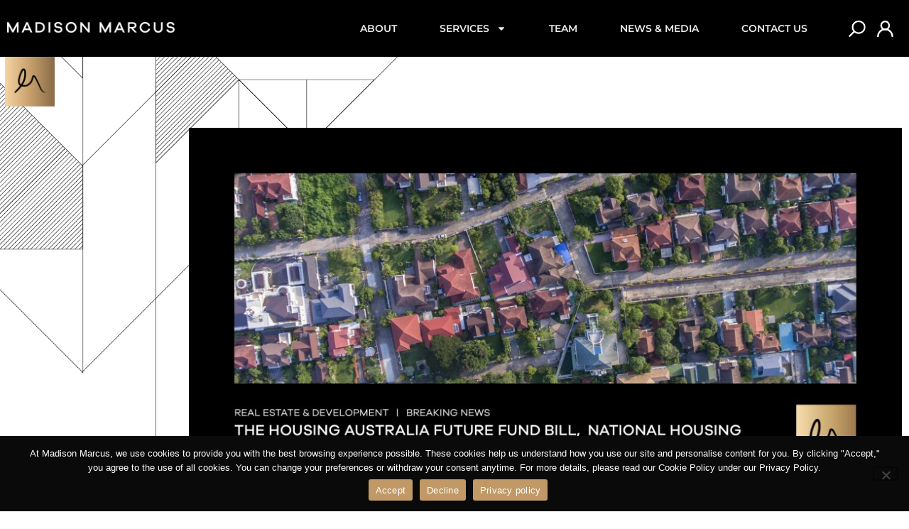

--- FILE ---
content_type: text/html; charset=UTF-8
request_url: https://www.madisonmarcus.com.au/news-media/areas-of-law/property/build-to-rent-gets-a-boost-from-new-housing-laws/
body_size: 77106
content:
<script>
var theplus_ajax_url = "https://www.madisonmarcus.com.au/wp-admin/admin-ajax.php";
		var theplus_ajax_post_url = "https://www.madisonmarcus.com.au/wp-admin/admin-post.php";
		var theplus_nonce = "2a5bdfec72";
</script>
<!doctype html>
<html lang="en-AU">
<head>
	<meta charset="UTF-8">
	<meta name="viewport" content="width=device-width, initial-scale=1">
	<link rel="profile" href="https://gmpg.org/xfn/11">
	<meta name='robots' content='index, follow, max-image-preview:large, max-snippet:-1, max-video-preview:-1' />
<meta name="dlm-version" content="5.1.6">
<!-- Google Tag Manager for WordPress by gtm4wp.com -->
<script data-cfasync="false" data-pagespeed-no-defer>
	var gtm4wp_datalayer_name = "dataLayer";
	var dataLayer = dataLayer || [];
</script>
<!-- End Google Tag Manager for WordPress by gtm4wp.com -->
	<!-- This site is optimized with the Yoast SEO Premium plugin v26.7 (Yoast SEO v26.7) - https://yoast.com/wordpress/plugins/seo/ -->
	<title>Build-To-Rent gets a Boost from New Housing Laws - Madison Marcus Law Firm</title><style id="rocket-critical-css">ul{box-sizing:border-box}:root{--wp--preset--font-size--normal:16px;--wp--preset--font-size--huge:42px}.screen-reader-text{border:0;clip:rect(1px,1px,1px,1px);-webkit-clip-path:inset(50%);clip-path:inset(50%);height:1px;margin:-1px;overflow:hidden;padding:0;position:absolute;width:1px;word-wrap:normal!important}#cookie-notice,#cookie-notice .cn-button:not(.cn-button-custom){font-family:-apple-system,BlinkMacSystemFont,Arial,Roboto,"Helvetica Neue",sans-serif;font-weight:400;font-size:13px;text-align:center}#cookie-notice{position:fixed;min-width:100%;height:auto;z-index:100000;letter-spacing:0;line-height:20px;left:0}#cookie-notice,#cookie-notice *{-webkit-box-sizing:border-box;-moz-box-sizing:border-box;box-sizing:border-box}#cookie-notice .cookie-notice-container,#cookie-notice .cookie-revoke-container{display:block}#cookie-notice.cookie-revoke-hidden .cookie-revoke-container{display:none}.cn-position-bottom{bottom:0}.cookie-notice-container{padding:15px 30px;text-align:center;width:100%;z-index:2}.cookie-revoke-container{padding:15px 30px;width:100%;z-index:1}.cn-close-icon{position:absolute;right:15px;top:50%;margin-top:-10px;width:15px;height:15px;opacity:.5;padding:10px;outline:0}.cn-close-icon:after,.cn-close-icon:before{position:absolute;content:' ';height:15px;width:2px;top:3px;background-color:grey}.cn-close-icon:before{transform:rotate(45deg)}.cn-close-icon:after{transform:rotate(-45deg)}#cookie-notice .cn-revoke-cookie{margin:0}#cookie-notice .cn-button{margin:0 0 0 10px;display:inline-block}#cookie-notice .cn-button:not(.cn-button-custom){letter-spacing:.25px;margin:0 0 0 10px;text-transform:none;display:inline-block;touch-action:manipulation;white-space:nowrap;outline:0;box-shadow:none;text-shadow:none;border:none;-webkit-border-radius:3px;-moz-border-radius:3px;border-radius:3px;text-decoration:none;padding:8.5px 10px;line-height:1;color:inherit}.cn-text-container{margin:0 0 6px}.cn-buttons-container,.cn-text-container{display:inline-block}#cookie-notice.cookie-notice-visible.cn-effect-none{-webkit-animation-name:fadeIn;animation-name:fadeIn}#cookie-notice.cn-effect-none{-webkit-animation-name:fadeOut;animation-name:fadeOut}@-webkit-keyframes fadeIn{from{opacity:0}to{opacity:1}}@keyframes fadeIn{from{opacity:0}to{opacity:1}}@-webkit-keyframes fadeOut{from{opacity:1}to{opacity:0}}@keyframes fadeOut{from{opacity:1}to{opacity:0}}@media all and (max-width:900px){.cookie-notice-container #cn-notice-buttons,.cookie-notice-container #cn-notice-text{display:block}#cookie-notice .cn-button{margin:0 5px 5px}}@media all and (max-width:480px){.cookie-notice-container,.cookie-revoke-container{padding:15px 25px}}.text-center{text-align:center}.animted-content-inner{position:relative;display:block;width:100%;z-index:1}@media (min-width:601px) and (max-width:1024px){.text--tabletleft{text-align:left!important;margin-left:0!important}}@media (max-width:600px){.text--mobileleft{text-align:left!important;margin-left:0!important}}.header-extra-icons{position:relative;display:block;width:100%}.header-extra-icons ul.icons-content-list{position:relative;display:-webkit-flex;display:-moz-flex;display:-ms-flex;display:flex;flex-wrap:wrap;-webkit-justify-content:flex-start;-moz-justify-content:flex-start;-ms-justify-content:flex-start;justify-content:flex-start;-webkit-align-items:center;-moz-align-items:center;-ms-align-items:center;align-items:center;padding:0;margin:0;list-style:none;line-height:1}.header-extra-icons ul.icons-content-list>li{display:-webkit-flex;display:-moz-flex;display:-ms-flex;display:flex;flex-wrap:wrap;-webkit-justify-content:center;-moz-justify-content:center;-ms-justify-content:center;justify-content:center;-webkit-align-items:center;-moz-align-items:center;-ms-align-items:center;align-items:center;padding:6px 8px}.header-extra-icons li .content-icon-list{display:block;position:relative;line-height:1}.header-extra-icons .icons-content-list .search-icon .plus-post-search-icon{position:relative;display:block;text-align:center}.header-extra-icons li.search-icon .plus-search-form .plus-search-submit svg{max-width:25px;width:25px;height:auto}.header-extra-icons li.search-icon .plus-search-form .plus-search-submit svg,.header-extra-icons li.search-icon .plus-search-form .plus-search-submit svg path{fill:#313131;stroke:#313131}.plus-search-form.style-2 .plus-search-close{display:none}.plus-search-form.style-2 .plus-search-section form{position:relative;display:block;width:100%}.plus-search-form.style-2{opacity:0;visibility:hidden;position:absolute;right:-15px;top:auto;padding:12px 12px;background:#fff;border-radius:3px;box-shadow:1px 1px 10px -1px #00000063;margin-top:8px}.plus-search-form.style-2 .plus-search-section:before{position:absolute;top:-7px;right:18px;width:0;height:0;border-left:7px solid transparent;border-right:7px solid transparent;border-bottom:7px solid #fff;content:''}.plus-search-form.style-2 .plus-search-section input.plus-search-field{position:relative;display:block;width:220px;border:1px solid #d6d6d6;font-size:14px;color:#313131;box-shadow:0 1px 15px -4px #00000047;padding:10px 30px 10px 10px;border-radius:1px;background:#f5f5f5;outline:none}.plus-search-form.style-2 .plus-search-section .plus-submit-icon-container{position:absolute;right:0;top:0;width:40px;height:43px}.plus-search-form.style-2 .plus-submit-icon-container button.plus-search-submit{border:0;padding:11px;box-shadow:none;background:none}.header-extra-icons li.search-icon .plus-search-form.style-2 .plus-search-submit svg{max-width:20px;width:20px;height:auto}.plus-post-search-icon.style-custom-image .tp-icon-img{position:relative;display:block;width:30px;height:auto}.header-extra-icons .icons-content-list .search-icon{z-index:2}.header-extra-icons .call-to-action-1 .plus-action-button{position:relative;display:-webkit-flex;display:-moz-flex;display:-ms-flex;display:flex;flex-wrap:wrap;-webkit-align-items:center;-moz-align-items:center;-ms-align-items:center;align-items:center;padding:10px 15px;background:#222;border-radius:4px;font-weight:500;font-size:14px;letter-spacing:.2px;line-height:18px;color:#fff;box-shadow:0 6px 15px -4px rgba(0,0,0,.23)}.header-extra-icons .call-to-action-2 .plus-action-button{position:relative;display:-webkit-flex;display:-moz-flex;display:-ms-flex;display:flex;flex-wrap:wrap;-webkit-align-items:center;-moz-align-items:center;-ms-align-items:center;align-items:center;padding:10px 20px;background:transparent;border-radius:30px;font-weight:500;font-size:14px;letter-spacing:.2px;line-height:18px;color:#313131;border:1px solid #313131;box-shadow:0 6px 15px -4px rgba(0,0,0,.23)}.header-extra-icons .call-to-action-2 .plus-action-button .btn-icon.button-before{margin-right:8px;font-size:16px}@media (min-width:992px){.header-extra-icons ul.icons-content-list .header-extra-icons-hidden-desktop{display:none}}html{line-height:1.15;-webkit-text-size-adjust:100%}*,:after,:before{box-sizing:border-box}body{margin:0;font-family:-apple-system,BlinkMacSystemFont,Segoe UI,Roboto,Helvetica Neue,Arial,Noto Sans,sans-serif,Apple Color Emoji,Segoe UI Emoji,Segoe UI Symbol,Noto Color Emoji;font-size:1rem;font-weight:400;line-height:1.5;color:#333;background-color:#fff;-webkit-font-smoothing:antialiased;-moz-osx-font-smoothing:grayscale}h1,h2{margin-block-start:.5rem;margin-block-end:1rem;font-family:inherit;font-weight:500;line-height:1.2;color:inherit}h1{font-size:2.5rem}h2{font-size:2rem}p{margin-block-start:0;margin-block-end:.9rem}a{background-color:transparent;text-decoration:none;color:#c36}a:not([href]):not([tabindex]){color:inherit;text-decoration:none}img{border-style:none;height:auto;max-width:100%}label{display:inline-block;line-height:1;vertical-align:middle}button,input{font-family:inherit;font-size:1rem;line-height:1.5;margin:0}input[type=text]{width:100%;border:1px solid #666;border-radius:3px;padding:.5rem 1rem}button,input{overflow:visible}button{text-transform:none}[type=submit],button{width:auto;-webkit-appearance:button}[type=submit]::-moz-focus-inner,button::-moz-focus-inner{border-style:none;padding:0}[type=submit]:-moz-focusring,button:-moz-focusring{outline:1px dotted ButtonText}[type=submit],button{display:inline-block;font-weight:400;color:#c36;text-align:center;white-space:nowrap;background-color:transparent;border:1px solid #c36;padding:.5rem 1rem;font-size:1rem;border-radius:3px}::-webkit-file-upload-button{-webkit-appearance:button;font:inherit}li,ul{margin-block-start:0;margin-block-end:0;border:0;outline:0;font-size:100%;vertical-align:baseline;background:transparent}.hide{display:none!important}.screen-reader-text{clip:rect(1px,1px,1px,1px);height:1px;overflow:hidden;position:absolute!important;width:1px;word-wrap:normal!important}.site-navigation{grid-area:nav-menu;display:flex;align-items:center;flex-grow:1}.elementor-screen-only,.screen-reader-text{position:absolute;top:-10000em;width:1px;height:1px;margin:-1px;padding:0;overflow:hidden;clip:rect(0,0,0,0);border:0}.elementor *,.elementor :after,.elementor :before{box-sizing:border-box}.elementor a{box-shadow:none;text-decoration:none}.elementor img{height:auto;max-width:100%;border:none;border-radius:0;box-shadow:none}.elementor-widget-wrap>.elementor-element.elementor-absolute{position:absolute}.elementor-widget-wrap .elementor-element.elementor-widget__width-initial{max-width:100%}@media (max-width:1024px){.elementor-widget-wrap .elementor-element.elementor-widget-tablet__width-auto,.elementor-widget-wrap .elementor-element.elementor-widget-tablet__width-initial{max-width:100%}}@media (max-width:767px){.elementor-widget-wrap .elementor-element.elementor-widget-mobile__width-auto,.elementor-widget-wrap .elementor-element.elementor-widget-mobile__width-initial{max-width:100%}}.elementor-element{--flex-direction:initial;--flex-wrap:initial;--justify-content:initial;--align-items:initial;--align-content:initial;--gap:initial;--flex-basis:initial;--flex-grow:initial;--flex-shrink:initial;--order:initial;--align-self:initial;flex-basis:var(--flex-basis);flex-grow:var(--flex-grow);flex-shrink:var(--flex-shrink);order:var(--order);align-self:var(--align-self)}.elementor-element.elementor-absolute{z-index:1}.elementor-align-left{text-align:left}@media (max-width:767px){.elementor-mobile-align-left{text-align:left}}:root{--page-title-display:block}.elementor-page-title{display:var(--page-title-display)}.elementor-section{position:relative}.elementor-section .elementor-container{display:flex;margin-right:auto;margin-left:auto;position:relative}@media (max-width:1024px){.elementor-section .elementor-container{flex-wrap:wrap}}.elementor-section.elementor-section-boxed>.elementor-container{max-width:1140px}.elementor-widget-wrap{position:relative;width:100%;flex-wrap:wrap;align-content:flex-start}.elementor:not(.elementor-bc-flex-widget) .elementor-widget-wrap{display:flex}.elementor-widget-wrap>.elementor-element{width:100%}.elementor-widget{position:relative}.elementor-widget:not(:last-child){margin-bottom:20px}.elementor-widget:not(:last-child).elementor-widget__width-initial{margin-bottom:0}.elementor-column{position:relative;min-height:1px;display:flex}.elementor-column-gap-default>.elementor-column>.elementor-element-populated{padding:10px}.elementor-inner-section .elementor-column-gap-no .elementor-element-populated{padding:0}@media (min-width:768px){.elementor-column.elementor-col-33{width:33.333%}.elementor-column.elementor-col-50{width:50%}.elementor-column.elementor-col-100{width:100%}}@media (max-width:767px){.elementor-column{width:100%}}ul.elementor-icon-list-items.elementor-inline-items{display:flex;flex-wrap:wrap}ul.elementor-icon-list-items.elementor-inline-items .elementor-inline-item{word-break:break-word}.elementor-grid{display:grid;grid-column-gap:var(--grid-column-gap);grid-row-gap:var(--grid-row-gap)}.elementor-grid .elementor-grid-item{min-width:0}.elementor-grid-0 .elementor-grid{display:inline-block;width:100%;word-spacing:var(--grid-column-gap);margin-bottom:calc(-1 * var(--grid-row-gap))}.elementor-grid-0 .elementor-grid .elementor-grid-item{display:inline-block;margin-bottom:var(--grid-row-gap);word-break:break-word}.elementor-icon{display:inline-block;line-height:1;color:#69727d;font-size:50px;text-align:center}.elementor-icon svg{width:1em;height:1em;position:relative;display:block}.elementor-icon svg:before{position:absolute;left:50%;transform:translateX(-50%)}.elementor-element{--swiper-theme-color:#000;--swiper-navigation-size:44px;--swiper-pagination-bullet-size:6px;--swiper-pagination-bullet-horizontal-gap:6px}.elementor .elementor-element ul.elementor-icon-list-items{padding:0}@media (max-width:767px){.elementor .elementor-hidden-mobile,.elementor .elementor-hidden-phone{display:none}}@media (min-width:768px) and (max-width:1024px){.elementor .elementor-hidden-tablet{display:none}}@media (min-width:1025px) and (max-width:99999px){.elementor .elementor-hidden-desktop{display:none}}.elementor-kit-4{--e-global-color-primary:#000000;--e-global-color-secondary:#000000;--e-global-color-text:#000000;--e-global-color-accent:#000000;--e-global-color-f30fa95:#ECECEC;--e-global-color-0389d0c:#F0D5A6;--e-global-color-26eec51:#C09966;--e-global-color-f8630f1:#A5A5A5;--e-global-color-ef0cf46:#ECECEC;--e-global-color-00ec64e:#FFFFFF;--e-global-typography-primary-font-family:"Montserrat";--e-global-typography-primary-font-weight:500;--e-global-typography-secondary-font-family:"Montserrat";--e-global-typography-secondary-font-weight:400;--e-global-typography-text-font-family:"Montserrat";--e-global-typography-text-font-weight:400;--e-global-typography-accent-font-family:"Montserrat";--e-global-typography-accent-font-weight:500;--e-global-typography-accent-text-transform:uppercase;--e-global-typography-accent-letter-spacing:0.6px;font-size:16px}.elementor-kit-4 a{color:var(--e-global-color-26eec51)}.elementor-kit-4 h1{line-height:1.3em;letter-spacing:1.5px}.elementor-kit-4 h2{line-height:1.3em;letter-spacing:1.5px}.elementor-kit-4 button{color:#000000;background-color:#02010100;border-style:solid;border-width:2px 2px 2px 2px;border-color:#000000}.elementor-section.elementor-section-boxed>.elementor-container{max-width:1300px}.elementor-widget:not(:last-child){margin-block-end:20px}.elementor-element{--widgets-spacing:20px 20px}@media (max-width:1024px){.elementor-kit-4{font-size:14px}.elementor-section.elementor-section-boxed>.elementor-container{max-width:1024px}}@media (max-width:767px){.elementor-section.elementor-section-boxed>.elementor-container{max-width:767px}}.pt_plus_button.button-style-8 a{box-shadow:none!important}:root{--swiper-theme-color:#007aff}:root{--swiper-navigation-size:44px}.elementor-location-header:before{content:"";display:table;clear:both}[data-elementor-type=popup]:not(.elementor-edit-area){display:none}nav ul li.menu-item ul.sub-menu:before{content:"";display:block;position:absolute;width:100%}input::-webkit-inner-spin-button,input::-webkit-outer-spin-button{-webkit-appearance:none;-moz-appearance:none;appearance:none;margin:0}.elementor-widget-heading .elementor-heading-title{color:var(--e-global-color-primary);font-family:var(--e-global-typography-primary-font-family),Sans-serif;font-weight:var(--e-global-typography-primary-font-weight)}.elementor-widget-text-editor{color:var(--e-global-color-text);font-family:var(--e-global-typography-text-font-family),Sans-serif;font-weight:var(--e-global-typography-text-font-weight)}.elementor-widget-divider{--divider-color:var( --e-global-color-secondary )}.elementor-widget-icon.elementor-view-default .elementor-icon{color:var(--e-global-color-primary);border-color:var(--e-global-color-primary)}.elementor-widget-icon.elementor-view-default .elementor-icon svg{fill:var(--e-global-color-primary)}.elementor-widget-icon-list .elementor-icon-list-item:not(:last-child):after{border-color:var(--e-global-color-text)}.elementor-widget-icon-list .elementor-icon-list-item>a{font-family:var(--e-global-typography-text-font-family),Sans-serif;font-weight:var(--e-global-typography-text-font-weight)}.elementor-widget-icon-list .elementor-icon-list-text{color:var(--e-global-color-secondary)}.elementor-widget-tp-header-extras .plus-search-form.plus-search-form-content input.plus-search-field{font-family:var(--e-global-typography-text-font-family),Sans-serif;font-weight:var(--e-global-typography-text-font-weight)}.elementor-widget-theme-post-title .elementor-heading-title{color:var(--e-global-color-primary);font-family:var(--e-global-typography-primary-font-family),Sans-serif;font-weight:var(--e-global-typography-primary-font-weight)}.elementor-widget-form .elementor-field-group>label{color:var(--e-global-color-text)}.elementor-widget-form .elementor-field-group>label{font-family:var(--e-global-typography-text-font-family),Sans-serif;font-weight:var(--e-global-typography-text-font-weight)}.elementor-widget-nav-menu .elementor-nav-menu .elementor-item{font-family:var(--e-global-typography-primary-font-family),Sans-serif;font-weight:var(--e-global-typography-primary-font-weight)}.elementor-widget-nav-menu .elementor-nav-menu--main .elementor-item{color:var(--e-global-color-text);fill:var(--e-global-color-text)}.elementor-widget-nav-menu .elementor-nav-menu--main:not(.e--pointer-framed) .elementor-item:before,.elementor-widget-nav-menu .elementor-nav-menu--main:not(.e--pointer-framed) .elementor-item:after{background-color:var(--e-global-color-accent)}.elementor-widget-nav-menu{--e-nav-menu-divider-color:var( --e-global-color-text )}.elementor-widget-nav-menu .elementor-nav-menu--dropdown .elementor-item,.elementor-widget-nav-menu .elementor-nav-menu--dropdown .elementor-sub-item{font-family:var(--e-global-typography-accent-font-family),Sans-serif;font-weight:var(--e-global-typography-accent-font-weight);text-transform:var(--e-global-typography-accent-text-transform);letter-spacing:var(--e-global-typography-accent-letter-spacing)}.elementor-widget-post-info .elementor-icon-list-icon svg{fill:var(--e-global-color-primary)}.elementor-widget-post-info .elementor-icon-list-text{color:var(--e-global-color-secondary)}.elementor-widget-post-info .elementor-icon-list-item{font-family:var(--e-global-typography-text-font-family),Sans-serif;font-weight:var(--e-global-typography-text-font-weight)}.elementor-widget-breadcrumbs{font-family:var(--e-global-typography-secondary-font-family),Sans-serif;font-weight:var(--e-global-typography-secondary-font-weight)}@media (max-width:1024px){.elementor-widget-nav-menu .elementor-nav-menu--dropdown .elementor-item,.elementor-widget-nav-menu .elementor-nav-menu--dropdown .elementor-sub-item{letter-spacing:var(--e-global-typography-accent-letter-spacing)}}@media (max-width:767px){.elementor-widget-nav-menu .elementor-nav-menu--dropdown .elementor-item,.elementor-widget-nav-menu .elementor-nav-menu--dropdown .elementor-sub-item{letter-spacing:var(--e-global-typography-accent-letter-spacing)}}.elementor-16 .elementor-element.elementor-element-b6e6d79>.elementor-container>.elementor-column>.elementor-widget-wrap{align-content:center;align-items:center}.elementor-16 .elementor-element.elementor-element-ad1f19a.elementor-column.elementor-element[data-element_type="column"]>.elementor-widget-wrap.elementor-element-populated{align-content:center;align-items:center}.elementor-16 .elementor-element.elementor-element-ad1f19a>.elementor-widget-wrap>.elementor-widget:not(.elementor-widget__width-auto):not(.elementor-widget__width-initial):not(:last-child):not(.elementor-absolute){margin-bottom:0px}.elementor-16 .elementor-element.elementor-element-8c71c0e img{width:100%}.elementor-16 .elementor-element.elementor-element-8c71c0e>.elementor-widget-container{padding:0px 0px 03px 0px}.elementor-16 .elementor-element.elementor-element-cc1b4d1{text-align:left;width:var(--container-widget-width, 70px );max-width:70px;--container-widget-width:70px;--container-widget-flex-grow:0;top:80px;z-index:10}.elementor-16 .elementor-element.elementor-element-cc1b4d1 img{width:100%}body:not(.rtl) .elementor-16 .elementor-element.elementor-element-cc1b4d1{left:7px}.elementor-16 .elementor-element.elementor-element-8ef1ac9>.elementor-element-populated{padding:0px 10px 0px 010px}.elementor-16 .elementor-element.elementor-element-12280b3 .elementor-menu-toggle{margin:0 auto;background-color:var(--e-global-color-0389d0c)}.elementor-16 .elementor-element.elementor-element-12280b3 .elementor-nav-menu .elementor-item{font-family:"Montserrat",Sans-serif;font-size:14px;font-weight:600;text-transform:uppercase}.elementor-16 .elementor-element.elementor-element-12280b3 .elementor-nav-menu--main .elementor-item{color:var(--e-global-color-f30fa95);fill:var(--e-global-color-f30fa95);padding-left:30px;padding-right:30px;padding-top:30px;padding-bottom:30px}.elementor-16 .elementor-element.elementor-element-12280b3 .elementor-nav-menu--main:not(.e--pointer-framed) .elementor-item:before,.elementor-16 .elementor-element.elementor-element-12280b3 .elementor-nav-menu--main:not(.e--pointer-framed) .elementor-item:after{background-color:var(--e-global-color-26eec51)}.elementor-16 .elementor-element.elementor-element-12280b3 .elementor-nav-menu--dropdown li:not(:last-child){border-style:solid;border-color:var(--e-global-color-f8630f1);border-bottom-width:1px}.elementor-16 .elementor-element.elementor-element-12280b3 div.elementor-menu-toggle{color:#FFFFFF}.elementor-16 .elementor-element.elementor-element-12280b3 div.elementor-menu-toggle svg{fill:#FFFFFF}.elementor-16 .elementor-element.elementor-element-69ef6ae.elementor-column.elementor-element[data-element_type="column"]>.elementor-widget-wrap.elementor-element-populated{align-content:center;align-items:center}.elementor-16 .elementor-element.elementor-element-69ef6ae.elementor-column>.elementor-widget-wrap{justify-content:flex-end}.elementor-16 .elementor-element.elementor-element-946dc6d .header-extra-icons .plus-search-form.plus-search-form-content.style-2{background:#fff}.elementor-16 .elementor-element.elementor-element-946dc6d .plus-search-form.style-2 .plus-search-section:before{border-bottom-color:#fff}.elementor-16 .elementor-element.elementor-element-946dc6d .plus-search-form.plus-search-form-content input.plus-search-field{font-family:"Montserrat",Sans-serif;font-size:15px;font-weight:400;color:#313131}.elementor-16 .elementor-element.elementor-element-946dc6d .plus-search-form.plus-search-form-content input.plus-search-field::-webkit-input-placeholder{color:#888}.elementor-16 .elementor-element.elementor-element-946dc6d .header-extra-icons li.search-icon .plus-search-form .plus-search-submit svg,.header-extra-icons li.search-icon .plus-search-form .plus-search-submit svg path{fill:#313131;stroke:#313131}.elementor-16 .elementor-element.elementor-element-946dc6d .header-extra-icons .call-to-action-1 .plus-action-button{padding:0px 0px 0px 0px;color:#FFFFFF;background-color:#02010100;border-style:none}.elementor-16 .elementor-element.elementor-element-946dc6d .header-extra-icons .call-to-action-2 .plus-action-button{padding:10px 20px 10px 20px;color:var(--e-global-color-f30fa95);border-style:none}.elementor-16 .elementor-element.elementor-element-946dc6d .header-extra-icons .call-to-action-2 .plus-action-button svg{fill:var(--e-global-color-f30fa95)}.elementor-16 .elementor-element.elementor-element-946dc6d .header-extra-icons ul.icons-content-list{-webkit-justify-content:flex-end;-moz-justify-content:flex-end;-ms-justify-content:flex-end;justify-content:flex-end}.elementor-16 .elementor-element.elementor-element-b6e6d79:not(.elementor-motion-effects-element-type-background){background-color:var(--e-global-color-primary)}@media (max-width:1024px){.elementor-16 .elementor-element.elementor-element-8c71c0e{text-align:left}.elementor-16 .elementor-element.elementor-element-8c71c0e img{width:55%}body:not(.rtl) .elementor-16 .elementor-element.elementor-element-cc1b4d1{left:12px}.elementor-16 .elementor-element.elementor-element-cc1b4d1{top:80px}.elementor-16 .elementor-element.elementor-element-12280b3{--nav-menu-icon-size:25px}.elementor-16 .elementor-element.elementor-element-69ef6ae>.elementor-element-populated{padding:20px 0px 20px 0px}.elementor-16 .elementor-element.elementor-element-946dc6d .header-extra-icons .call-to-action-2 .plus-action-button{padding:3px 0px 0px 0px}.elementor-16 .elementor-element.elementor-element-946dc6d .header-extra-icons .call-to-action-2 .plus-action-button svg{width:18px;height:18px}.elementor-16 .elementor-element.elementor-element-b6e6d79{padding:0px 20px 0px 20px}}@media (min-width:768px){.elementor-16 .elementor-element.elementor-element-ad1f19a{width:19.98%}.elementor-16 .elementor-element.elementor-element-8ef1ac9{width:72%}.elementor-16 .elementor-element.elementor-element-69ef6ae{width:7.684%}}@media (max-width:1024px) and (min-width:768px){.elementor-16 .elementor-element.elementor-element-ad1f19a{width:70%}.elementor-16 .elementor-element.elementor-element-69ef6ae{width:28%}}@media (max-width:767px){.elementor-16 .elementor-element.elementor-element-ad1f19a{width:53%;z-index:1}.elementor-16 .elementor-element.elementor-element-ad1f19a>.elementor-element-populated{padding:0px 0px 0px 0px}.elementor-16 .elementor-element.elementor-element-8c71c0e img{width:96%}.elementor-16 .elementor-element.elementor-element-cc1b4d1 img{width:85%}body:not(.rtl) .elementor-16 .elementor-element.elementor-element-cc1b4d1{left:0.016px}.elementor-16 .elementor-element.elementor-element-cc1b4d1{top:87.984px;z-index:2}.elementor-16 .elementor-element.elementor-element-8ef1ac9.elementor-column{order:3}.elementor-16 .elementor-element.elementor-element-69ef6ae{width:47%}.elementor-16 .elementor-element.elementor-element-69ef6ae.elementor-column>.elementor-widget-wrap{justify-content:flex-end}.elementor-16 .elementor-element.elementor-element-69ef6ae>.elementor-element-populated{padding:20px 0px 20px 0px}.elementor-16 .elementor-element.elementor-element-946dc6d{width:var(--container-widget-width, 150px );max-width:150px;--container-widget-width:150px;--container-widget-flex-grow:0}.elementor-16 .elementor-element.elementor-element-b6e6d79{padding:0px 15px 0px 15px}}.dstop .cstom-sub .sub-menu{background:#ececec!important}.plus-post-search-icon img{height:25px!important;width:100%!important}ul.icons-content-list li{width:50%;align-items:end!important}.call-to-action-1 img{height:25px;width:100%!important}@media only screen and (max-width:1024px){ul.icons-content-list li{width:23%}.plus-post-search-icon img,.call-to-action-1 img{height:20px!important}}@media only screen and (max-width:767px){ul.icons-content-list li{width:23%}}.dstop .cstom-sub .sub-menu{background:#ececec!important}.plus-post-search-icon img{height:25px!important;width:100%!important}ul.icons-content-list li{width:50%;align-items:end!important}.call-to-action-1 img{height:25px;width:100%!important}@media only screen and (max-width:1024px){ul.icons-content-list li{width:23%}.plus-post-search-icon img,.call-to-action-1 img{height:20px!important}}@media only screen and (max-width:767px){ul.icons-content-list li{width:23%}}@media only screen and (max-width:1223px){ul#menu-1-12280b3 a.elementor-item{padding:30px 8px}}@media only screen and (max-width:1223px){.header-extra-icons ul.icons-content-list .header-extra-icons-hidden-desktop{display:inherit}}.elementor-524 .elementor-element.elementor-element-fbe014b>.elementor-container>.elementor-column>.elementor-widget-wrap{align-content:center;align-items:center}.elementor-524 .elementor-element.elementor-element-fbe014b{overflow:hidden;padding:100px 0px 100px 0px}.elementor-524 .elementor-element.elementor-element-ae3653e>.elementor-element-populated{margin:0px 100px 0px 0px;--e-column-margin-right:100px;--e-column-margin-left:0px}.elementor-524 .elementor-element.elementor-element-93d182c{text-align:left}.elementor-524 .elementor-element.elementor-element-93d182c img{width:71%}.elementor-524 .elementor-element.elementor-element-aad876f>.elementor-container{max-width:500px}.elementor-524 .elementor-element.elementor-element-8ded8fe{--e-icon-list-icon-size:14px;--icon-vertical-offset:0px;width:var(--container-widget-width, 20% );max-width:20%;--container-widget-width:20%;--container-widget-flex-grow:0;align-self:center}.elementor-524 .elementor-element.elementor-element-8ded8fe .elementor-icon-list-item>a{font-family:"Montserrat",Sans-serif;font-size:14px;font-weight:400}.elementor-524 .elementor-element.elementor-element-8ded8fe .elementor-icon-list-text{color:var(--e-global-color-f30fa95)}.elementor-524 .elementor-element.elementor-element-8ded8fe>.elementor-widget-container{padding:4px 6px 6px 12px;border-style:solid;border-width:0px 0px 0px 2px;border-color:#FFFFFF}.elementor-524 .elementor-element.elementor-element-1dbaf75{--e-icon-list-icon-size:14px;--icon-vertical-offset:0px;width:var(--container-widget-width, 20% );max-width:20%;--container-widget-width:20%;--container-widget-flex-grow:0;align-self:center}.elementor-524 .elementor-element.elementor-element-1dbaf75 .elementor-icon-list-item>a{font-family:"Montserrat",Sans-serif;font-size:14px;font-weight:400}.elementor-524 .elementor-element.elementor-element-1dbaf75 .elementor-icon-list-text{color:var(--e-global-color-f30fa95)}.elementor-524 .elementor-element.elementor-element-1dbaf75>.elementor-widget-container{padding:4px 6px 6px 12px;border-style:solid;border-width:0px 0px 0px 2px;border-color:#FFFFFF}.elementor-524 .elementor-element.elementor-element-063d563{--e-icon-list-icon-size:14px;--icon-vertical-offset:0px;width:var(--container-widget-width, 20% );max-width:20%;--container-widget-width:20%;--container-widget-flex-grow:0;align-self:center}.elementor-524 .elementor-element.elementor-element-063d563 .elementor-icon-list-item>a{font-family:"Montserrat",Sans-serif;font-size:14px;font-weight:400}.elementor-524 .elementor-element.elementor-element-063d563 .elementor-icon-list-text{color:var(--e-global-color-f30fa95)}.elementor-524 .elementor-element.elementor-element-063d563>.elementor-widget-container{padding:4px 6px 6px 12px;border-style:solid;border-width:0px 0px 0px 2px;border-color:#FFFFFF}.elementor-524 .elementor-element.elementor-element-25f5c50>.elementor-container{max-width:300px}.elementor-524 .elementor-element.elementor-element-aae1938{--e-icon-list-icon-size:14px;--icon-vertical-offset:0px;width:var(--container-widget-width, 20% );max-width:20%;--container-widget-width:20%;--container-widget-flex-grow:0;align-self:center}.elementor-524 .elementor-element.elementor-element-aae1938 .elementor-icon-list-item>a{font-family:"Montserrat",Sans-serif;font-size:14px;font-weight:400}.elementor-524 .elementor-element.elementor-element-aae1938 .elementor-icon-list-text{color:var(--e-global-color-f30fa95)}.elementor-524 .elementor-element.elementor-element-aae1938>.elementor-widget-container{padding:4px 6px 6px 12px;border-style:solid;border-width:0px 0px 0px 2px;border-color:#FFFFFF}.elementor-524 .elementor-element.elementor-element-a68f9da{--e-icon-list-icon-size:14px;--icon-vertical-offset:0px;width:var(--container-widget-width, 20% );max-width:20%;--container-widget-width:20%;--container-widget-flex-grow:0;align-self:center}.elementor-524 .elementor-element.elementor-element-a68f9da .elementor-icon-list-item>a{font-family:"Montserrat",Sans-serif;font-size:14px;font-weight:400}.elementor-524 .elementor-element.elementor-element-a68f9da .elementor-icon-list-text{color:var(--e-global-color-f30fa95)}.elementor-524 .elementor-element.elementor-element-a68f9da>.elementor-widget-container{padding:4px 6px 6px 12px;border-style:solid;border-width:0px 0px 0px 2px;border-color:#FFFFFF}.elementor-524 .elementor-element.elementor-element-5f194cb{--divider-border-style:solid;--divider-color:#FFFFFF;--divider-border-width:2px}.elementor-524 .elementor-element.elementor-element-5f194cb .elementor-divider-separator{width:100%}.elementor-524 .elementor-element.elementor-element-5f194cb .elementor-divider{padding-block-start:15px;padding-block-end:15px}.elementor-524 .elementor-element.elementor-element-7453d66{text-align:left}.elementor-524 .elementor-element.elementor-element-7453d66 img{width:90%}.elementor-524 .elementor-element.elementor-element-7453d66>.elementor-widget-container{margin:-8px 0px -10px -15px}.elementor-524 .elementor-element.elementor-element-9f671a4{--divider-border-style:solid;--divider-color:#FFFFFF;--divider-border-width:2px}.elementor-524 .elementor-element.elementor-element-9f671a4 .elementor-divider-separator{width:100%}.elementor-524 .elementor-element.elementor-element-9f671a4 .elementor-divider{padding-block-start:15px;padding-block-end:15px}.elementor-524 .elementor-element.elementor-element-eecae4b{--grid-template-columns:repeat(0, auto);--icon-size:15px;--grid-column-gap:15px;--grid-row-gap:0px}.elementor-524 .elementor-element.elementor-element-eecae4b .elementor-widget-container{text-align:right}.elementor-524 .elementor-element.elementor-element-eecae4b .elementor-social-icon{background-color:#02010100;border-style:solid;border-width:2px 2px 2px 2px;border-color:var(--e-global-color-f30fa95)}.elementor-524 .elementor-element.elementor-element-eecae4b .elementor-social-icon svg{fill:var(--e-global-color-f30fa95)}.elementor-524 .elementor-element.elementor-element-eecae4b>.elementor-widget-container{margin:15px 0px 0px 0px}.elementor-524 .elementor-element.elementor-element-2dbfc3f{--spacer-size:50px}.elementor-524 .elementor-element.elementor-element-501a20b{color:#FFFFFF;font-family:"Montserrat",Sans-serif;font-size:15px;font-weight:400}.elementor-524 .elementor-element.elementor-element-501a20b>.elementor-widget-container{margin:30px 0px -15px 0px}.elementor-524 .elementor-element.elementor-element-d6d39e3{color:#FFFFFF;font-family:"Montserrat",Sans-serif;font-size:15px;font-weight:400}.elementor-524 .elementor-element.elementor-element-d6d39e3>.elementor-widget-container{margin:30px 0px -15px 0px}.elementor-524 .elementor-element.elementor-element-fbe014b:not(.elementor-motion-effects-element-type-background){background-color:var(--e-global-color-primary)}@media (min-width:768px){.elementor-524 .elementor-element.elementor-element-ae3653e{width:48.691%}.elementor-524 .elementor-element.elementor-element-b585891{width:51.309%}}@media (max-width:1024px) and (min-width:768px){.elementor-524 .elementor-element.elementor-element-ae3653e{width:100%}.elementor-524 .elementor-element.elementor-element-b585891{width:100%}}@media (max-width:1024px){.elementor-524 .elementor-element.elementor-element-ae3653e>.elementor-element-populated{margin:0px 0px 0px 0px;--e-column-margin-right:0px;--e-column-margin-left:0px}.elementor-524 .elementor-element.elementor-element-93d182c{text-align:center}.elementor-524 .elementor-element.elementor-element-93d182c img{width:50%}.elementor-524 .elementor-element.elementor-element-93d182c>.elementor-widget-container{margin:0px -20px 0px 0px}.elementor-524 .elementor-element.elementor-element-8ded8fe>.elementor-widget-container{margin:0px 0px 0px 0px;padding:0px 0px 0px 12px}.elementor-524 .elementor-element.elementor-element-8ded8fe{width:100%;max-width:100%}.elementor-524 .elementor-element.elementor-element-1dbaf75>.elementor-widget-container{margin:0px 0px 0px 0px;padding:0px 0px 20px 12px}.elementor-524 .elementor-element.elementor-element-1dbaf75{width:100%;max-width:100%}.elementor-524 .elementor-element.elementor-element-063d563>.elementor-widget-container{margin:0px 0px 0px 0px;padding:0px 0px 20px 12px}.elementor-524 .elementor-element.elementor-element-063d563{width:100%;max-width:100%}.elementor-524 .elementor-element.elementor-element-aae1938>.elementor-widget-container{margin:0px 0px 0px 0px;padding:0px 0px 0px 12px}.elementor-524 .elementor-element.elementor-element-aae1938{width:100%;max-width:100%}.elementor-524 .elementor-element.elementor-element-a68f9da>.elementor-widget-container{margin:0px 0px 0px 0px;padding:0px 0px 0px 12px}.elementor-524 .elementor-element.elementor-element-a68f9da{width:100%;max-width:100%}.elementor-524 .elementor-element.elementor-element-b585891.elementor-column>.elementor-widget-wrap{justify-content:center}.elementor-524 .elementor-element.elementor-element-5f194cb .elementor-divider-separator{width:50%;margin:0 auto;margin-center:0}.elementor-524 .elementor-element.elementor-element-5f194cb .elementor-divider{text-align:center}.elementor-524 .elementor-element.elementor-element-5f194cb>.elementor-widget-container{margin:30px 0px 0px 0px}.elementor-524 .elementor-element.elementor-element-7453d66{text-align:center}.elementor-524 .elementor-element.elementor-element-9f671a4 .elementor-divider-separator{width:50%;margin:0 auto;margin-center:0}.elementor-524 .elementor-element.elementor-element-9f671a4 .elementor-divider{text-align:center}.elementor-524 .elementor-element.elementor-element-9f671a4>.elementor-widget-container{margin:0px 0px 0px 0px}.elementor-524 .elementor-element.elementor-element-eecae4b .elementor-widget-container{text-align:center}.elementor-524 .elementor-element.elementor-element-eecae4b{--icon-size:21px;width:auto;max-width:auto}.elementor-524 .elementor-element.elementor-element-eecae4b>.elementor-widget-container{margin:0px 0px 0px 0px}.elementor-524 .elementor-element.elementor-element-2dbfc3f{--spacer-size:0px}.elementor-524 .elementor-element.elementor-element-501a20b{text-align:center;font-size:12px}.elementor-524 .elementor-element.elementor-element-501a20b>.elementor-widget-container{margin:-20px 0px -15px 0px}.elementor-524 .elementor-element.elementor-element-d6d39e3{text-align:center;font-size:12px}.elementor-524 .elementor-element.elementor-element-d6d39e3>.elementor-widget-container{margin:-20px 0px -15px 0px}.elementor-524 .elementor-element.elementor-element-fbe014b{padding:50px 0px 50px 0px}}@media (max-width:767px){.elementor-524 .elementor-element.elementor-element-93d182c img{width:75%}.elementor-524 .elementor-element.elementor-element-93d182c>.elementor-widget-container{padding:0px 10px 0px 10px}.elementor-524 .elementor-element.elementor-element-d421c40{width:33.33%}.elementor-524 .elementor-element.elementor-element-8ded8fe .elementor-icon-list-items:not(.elementor-inline-items) .elementor-icon-list-item:not(:last-child){padding-bottom:calc(7px/2)}.elementor-524 .elementor-element.elementor-element-8ded8fe .elementor-icon-list-items:not(.elementor-inline-items) .elementor-icon-list-item:not(:first-child){margin-top:calc(7px/2)}.elementor-524 .elementor-element.elementor-element-8ded8fe .elementor-icon-list-item>a{font-size:10px}.elementor-524 .elementor-element.elementor-element-8ded8fe{width:100%;max-width:100%}.elementor-524 .elementor-element.elementor-element-8ded8fe>.elementor-widget-container{border-width:0px 0px 0px 1px}.elementor-524 .elementor-element.elementor-element-3bf674c{width:33.33%}.elementor-524 .elementor-element.elementor-element-1dbaf75 .elementor-icon-list-items:not(.elementor-inline-items) .elementor-icon-list-item:not(:last-child){padding-bottom:calc(7px/2)}.elementor-524 .elementor-element.elementor-element-1dbaf75 .elementor-icon-list-items:not(.elementor-inline-items) .elementor-icon-list-item:not(:first-child){margin-top:calc(7px/2)}.elementor-524 .elementor-element.elementor-element-1dbaf75 .elementor-icon-list-item>a{font-size:10px}.elementor-524 .elementor-element.elementor-element-1dbaf75{width:100%;max-width:100%}.elementor-524 .elementor-element.elementor-element-1dbaf75>.elementor-widget-container{border-width:0px 0px 0px 1px}.elementor-524 .elementor-element.elementor-element-07ab664{width:33.33%}.elementor-524 .elementor-element.elementor-element-063d563 .elementor-icon-list-items:not(.elementor-inline-items) .elementor-icon-list-item:not(:last-child){padding-bottom:calc(7px/2)}.elementor-524 .elementor-element.elementor-element-063d563 .elementor-icon-list-items:not(.elementor-inline-items) .elementor-icon-list-item:not(:first-child){margin-top:calc(7px/2)}.elementor-524 .elementor-element.elementor-element-063d563 .elementor-icon-list-item>a{font-size:10px}.elementor-524 .elementor-element.elementor-element-063d563{width:100%;max-width:100%}.elementor-524 .elementor-element.elementor-element-063d563>.elementor-widget-container{border-width:0px 0px 0px 1px}.elementor-524 .elementor-element.elementor-element-4c2e464{width:50%}.elementor-524 .elementor-element.elementor-element-aae1938 .elementor-icon-list-items:not(.elementor-inline-items) .elementor-icon-list-item:not(:last-child){padding-bottom:calc(7px/2)}.elementor-524 .elementor-element.elementor-element-aae1938 .elementor-icon-list-items:not(.elementor-inline-items) .elementor-icon-list-item:not(:first-child){margin-top:calc(7px/2)}.elementor-524 .elementor-element.elementor-element-aae1938 .elementor-icon-list-item>a{font-size:13px}.elementor-524 .elementor-element.elementor-element-aae1938{width:100%;max-width:100%}.elementor-524 .elementor-element.elementor-element-aae1938>.elementor-widget-container{border-width:0px 0px 0px 1px}.elementor-524 .elementor-element.elementor-element-dc04d27{width:50%}.elementor-524 .elementor-element.elementor-element-a68f9da .elementor-icon-list-items:not(.elementor-inline-items) .elementor-icon-list-item:not(:last-child){padding-bottom:calc(7px/2)}.elementor-524 .elementor-element.elementor-element-a68f9da .elementor-icon-list-items:not(.elementor-inline-items) .elementor-icon-list-item:not(:first-child){margin-top:calc(7px/2)}.elementor-524 .elementor-element.elementor-element-a68f9da .elementor-icon-list-item>a{font-size:13px}.elementor-524 .elementor-element.elementor-element-a68f9da{width:100%;max-width:100%}.elementor-524 .elementor-element.elementor-element-a68f9da>.elementor-widget-container{border-width:0px 0px 0px 1px}.elementor-524 .elementor-element.elementor-element-b585891.elementor-column>.elementor-widget-wrap{justify-content:center}.elementor-524 .elementor-element.elementor-element-b585891>.elementor-element-populated{padding:10px 10px 10px 10px}.elementor-524 .elementor-element.elementor-element-5f194cb .elementor-divider-separator{width:280px}.elementor-524 .elementor-element.elementor-element-5f194cb>.elementor-widget-container{margin:0px 0px 0px 0px}.elementor-524 .elementor-element.elementor-element-7453d66{text-align:center}.elementor-524 .elementor-element.elementor-element-9f671a4 .elementor-divider-separator{width:280px}.elementor-524 .elementor-element.elementor-element-9f671a4>.elementor-widget-container{margin:0px 0px 0px 0px}.elementor-524 .elementor-element.elementor-element-eecae4b .elementor-widget-container{text-align:center}.elementor-524 .elementor-element.elementor-element-eecae4b{width:auto;max-width:auto}.elementor-524 .elementor-element.elementor-element-2dbfc3f{--spacer-size:0px}.elementor-524 .elementor-element.elementor-element-2dbfc3f>.elementor-widget-container{margin:0px 0px 0px 0px}.elementor-524 .elementor-element.elementor-element-501a20b{text-align:justify;font-size:12px;width:var(--container-widget-width, 202px );max-width:202px;--container-widget-width:202px;--container-widget-flex-grow:0}.elementor-524 .elementor-element.elementor-element-501a20b>.elementor-widget-container{margin:-20px 0px -15px 0px}.elementor-524 .elementor-element.elementor-element-d6d39e3{text-align:justify;font-size:12px;width:var(--container-widget-width, 202px );max-width:202px;--container-widget-width:202px;--container-widget-flex-grow:0}.elementor-524 .elementor-element.elementor-element-d6d39e3>.elementor-widget-container{margin:-20px 0px -15px 0px}.elementor-524 .elementor-element.elementor-element-fbe014b{padding:40px 0px 40px 0px}}.elementor-524 .elementor-element.elementor-element-501a20b a{color:#fff}.elementor-524 .elementor-element.elementor-element-501a20b a{color:#fff}.elementor-1051 .elementor-element.elementor-element-2419430>.elementor-container{min-height:100vh}.elementor-1051 .elementor-element.elementor-element-d14c357>.elementor-widget-container{padding:700px 0px 0px 0px}.elementor-1051 .elementor-element.elementor-element-5060b4d .elementor-menu-toggle{margin:0 auto}.elementor-1051 .elementor-element.elementor-element-5060b4d .elementor-nav-menu--dropdown{border-style:solid;border-width:1px 1px 1px 1px;border-color:#000000}.elementor-1051 .elementor-element.elementor-element-384124c>.elementor-element-populated{padding:100px 10px 100px 10px}.elementor-1051 .elementor-element.elementor-element-f4f5a15 img{width:100%}.elementor-1051 .elementor-element.elementor-element-a3fe419:not(.elementor-motion-effects-element-type-background){background-image:url("https://www.madisonmarcus.com.au/wp-content/uploads/2021/03/newsnmedia-lines.png");background-position:top center;background-repeat:no-repeat;background-size:0% auto}.elementor-1051 .elementor-element.elementor-element-02fc31d{overflow:hidden;margin-top:30px;margin-bottom:0px}.elementor-1051 .elementor-element.elementor-element-2b7aa24 .elementor-icon-list-icon svg{fill:var(--e-global-color-f8630f1);--e-icon-list-icon-size:14px}.elementor-1051 .elementor-element.elementor-element-2b7aa24 .elementor-icon-list-icon{width:14px}.elementor-1051 .elementor-element.elementor-element-2b7aa24 .elementor-icon-list-text{color:var(--e-global-color-f8630f1)}.elementor-1051 .elementor-element.elementor-element-2b7aa24 .elementor-icon-list-item{font-family:"Montserrat",Sans-serif;font-size:14px;font-weight:400}.elementor-1051 .elementor-element.elementor-element-dd8342a .elementor-heading-title{font-family:"Montserrat",Sans-serif;font-weight:500;text-transform:uppercase}body.elementor-page-1051:not(.elementor-motion-effects-element-type-background){background-image:url("https://www.madisonmarcus.com.au/wp-content/uploads/2021/02/liny-ade-v2.png");background-position:top left;background-repeat:no-repeat;background-size:50% auto}@media (min-width:768px){.elementor-1051 .elementor-element.elementor-element-fd4a657{width:20%}.elementor-1051 .elementor-element.elementor-element-384124c{width:80%}}@media (max-width:1024px) and (min-width:768px){.elementor-1051 .elementor-element.elementor-element-384124c{width:100%}}@media (max-width:1024px){.elementor-1051 .elementor-element.elementor-element-384124c>.elementor-element-populated{padding:0px 0px 0px 0px}.elementor-1051 .elementor-element.elementor-element-f4f5a15 img{width:100%}.elementor-1051 .elementor-element.elementor-element-a3fe419:not(.elementor-motion-effects-element-type-background){background-image:url("https://www.madisonmarcus.com.au/wp-content/uploads/2021/02/newsnmedia-lines-ad.png");background-position:bottom center;background-size:cover}.elementor-1051 .elementor-element.elementor-element-a3fe419{padding:80px 30px 50px 30px}.elementor-1051 .elementor-element.elementor-element-2b7aa24>.elementor-widget-container{margin:20px 0px 0px 0px}.elementor-1051 .elementor-element.elementor-element-02fc31d{padding:0px 50px 0px 50px}body.elementor-page-1051:not(.elementor-motion-effects-element-type-background){background-image:url("https://www.madisonmarcus.com.au/wp-content/uploads/2021/03/newsnmedia-lines.png");background-position:top center;background-size:0% auto}}@media (max-width:767px){.elementor-1051 .elementor-element.elementor-element-384124c>.elementor-element-populated{padding:0px 0px 0px 0px}.elementor-1051 .elementor-element.elementor-element-f4f5a15 img{width:100%}.elementor-1051 .elementor-element.elementor-element-a3fe419:not(.elementor-motion-effects-element-type-background){background-size:cover}.elementor-1051 .elementor-element.elementor-element-a3fe419{padding:80px 20px 50px 20px}.elementor-1051 .elementor-element.elementor-element-2b7aa24 .elementor-icon-list-item{font-size:3.3vw}.elementor-1051 .elementor-element.elementor-element-2b7aa24>.elementor-widget-container{margin:20px 0px 0px 0px}.elementor-1051 .elementor-element.elementor-element-dd8342a .elementor-heading-title{font-size:27px}.elementor-1051 .elementor-element.elementor-element-02fc31d{margin-top:0px;margin-bottom:0px;padding:0px 20px 0px 20px}.elementor-1051 .elementor-element.elementor-element-2419430{padding:0px 0px 30px 0px}body.elementor-page-1051:not(.elementor-motion-effects-element-type-background){background-image:url("https://www.madisonmarcus.com.au/wp-content/uploads/2021/02/Asset-1@300x.png");background-position:70% 0px;background-size:0% auto}}@media only screen and (max-width:641px){.gform_wrapper.gravity-theme input:not([type=radio]):not([type=checkbox]):not([type=image]):not([type=file]){line-height:2;min-height:32px}}.gform_wrapper.gravity-theme .gform_hidden{display:none}.gform_wrapper.gravity-theme .hidden_sub_label,.gform_wrapper.gravity-theme .screen-reader-text{border:0;clip:rect(1px,1px,1px,1px);-webkit-clip-path:inset(50%);clip-path:inset(50%);height:1px;margin:-1px;overflow:hidden;padding:0;position:absolute;width:1px;word-wrap:normal!important}.gform_wrapper.gravity-theme .gfield input{max-width:100%}.gform_wrapper.gravity-theme *{box-sizing:border-box}.gform_wrapper.gravity-theme .validation_message--hidden-on-empty:empty{display:none}.gform_wrapper.gravity-theme .ginput_complex label{font-size:15px;padding-top:5px}.gform_wrapper.gravity-theme .gfield_validation_message,.gform_wrapper.gravity-theme .validation_message{color:#c02b0a}.gform_wrapper.gravity-theme .gfield_validation_message,.gform_wrapper.gravity-theme .validation_message{background:#fff9f9;border:1px solid #c02b0a;font-size:14.992px;margin-block-start:8px;padding:12.992px 24px}.gform_wrapper.gravity-theme .gform_footer input{align-self:flex-end}.gform_wrapper.gravity-theme .ginput_complex label{display:block}.gform_wrapper.gravity-theme .gfield_description{clear:both;font-family:inherit;font-size:15px;letter-spacing:normal;line-height:inherit;padding-top:13px;width:100%}.gform_wrapper.gravity-theme .field_description_above .gfield_description{padding-bottom:16px}.gform_wrapper.gravity-theme .field_sublabel_above .gfield_description{margin-top:9.008px}.gform_wrapper.gravity-theme .gform_footer input{margin-bottom:8px}.gform_wrapper.gravity-theme .gform_footer input+input{margin-left:8px}.iti *{box-sizing:border-box}.iti__hide{display:none}.iti__country-list{position:absolute;z-index:2;list-style:none;padding:0;margin:0 0 0 -1px;box-shadow:1px 1px 4px rgba(0,0,0,.2);background-color:#fff;border:1px solid #ccc;white-space:nowrap;max-height:200px;overflow-y:scroll;-webkit-overflow-scrolling:touch}@media (max-width:500px){.iti__country-list{white-space:normal}}.iti__flag-box{display:inline-block;width:20px}.iti__divider{padding-bottom:5px;margin-bottom:5px;border-bottom:1px solid #ccc}.iti__country{display:flex;align-items:center;padding:5px 10px;outline:0}.iti__dial-code{color:#999}.iti__country-name,.iti__flag-box{margin-right:6px}.iti__flag{width:20px}.iti__flag.iti__be{width:18px}.iti__flag.iti__ch{width:15px}.iti__flag.iti__mc{width:19px}.iti__flag.iti__ne{width:18px}.iti__flag.iti__np{width:13px}.iti__flag.iti__va{width:15px}@media (-webkit-min-device-pixel-ratio:2),(min-resolution:192dpi){.iti__flag{background-size:5652px 15px}}.iti__flag.iti__ac{height:10px;background-position:0 0}.iti__flag.iti__ad{height:14px;background-position:-22px 0}.iti__flag.iti__ae{height:10px;background-position:-44px 0}.iti__flag.iti__af{height:14px;background-position:-66px 0}.iti__flag.iti__ag{height:14px;background-position:-88px 0}.iti__flag.iti__ai{height:10px;background-position:-110px 0}.iti__flag.iti__al{height:15px;background-position:-132px 0}.iti__flag.iti__am{height:10px;background-position:-154px 0}.iti__flag.iti__ao{height:14px;background-position:-176px 0}.iti__flag.iti__ar{height:13px;background-position:-220px 0}.iti__flag.iti__as{height:10px;background-position:-242px 0}.iti__flag.iti__at{height:14px;background-position:-264px 0}.iti__flag.iti__au{height:10px;background-position:-286px 0}.iti__flag.iti__aw{height:14px;background-position:-308px 0}.iti__flag.iti__ax{height:13px;background-position:-330px 0}.iti__flag.iti__az{height:10px;background-position:-352px 0}.iti__flag.iti__ba{height:10px;background-position:-374px 0}.iti__flag.iti__bb{height:14px;background-position:-396px 0}.iti__flag.iti__bd{height:12px;background-position:-418px 0}.iti__flag.iti__be{height:15px;background-position:-440px 0}.iti__flag.iti__bf{height:14px;background-position:-460px 0}.iti__flag.iti__bg{height:12px;background-position:-482px 0}.iti__flag.iti__bh{height:12px;background-position:-504px 0}.iti__flag.iti__bi{height:12px;background-position:-526px 0}.iti__flag.iti__bj{height:14px;background-position:-548px 0}.iti__flag.iti__bl{height:14px;background-position:-570px 0}.iti__flag.iti__bm{height:10px;background-position:-592px 0}.iti__flag.iti__bn{height:10px;background-position:-614px 0}.iti__flag.iti__bo{height:14px;background-position:-636px 0}.iti__flag.iti__bq{height:14px;background-position:-658px 0}.iti__flag.iti__br{height:14px;background-position:-680px 0}.iti__flag.iti__bs{height:10px;background-position:-702px 0}.iti__flag.iti__bt{height:14px;background-position:-724px 0}.iti__flag.iti__bw{height:14px;background-position:-768px 0}.iti__flag.iti__by{height:10px;background-position:-790px 0}.iti__flag.iti__bz{height:14px;background-position:-812px 0}.iti__flag.iti__ca{height:10px;background-position:-834px 0}.iti__flag.iti__cc{height:10px;background-position:-856px 0}.iti__flag.iti__cd{height:15px;background-position:-878px 0}.iti__flag.iti__cf{height:14px;background-position:-900px 0}.iti__flag.iti__cg{height:14px;background-position:-922px 0}.iti__flag.iti__ch{height:15px;background-position:-944px 0}.iti__flag.iti__ci{height:14px;background-position:-961px 0}.iti__flag.iti__ck{height:10px;background-position:-983px 0}.iti__flag.iti__cl{height:14px;background-position:-1005px 0}.iti__flag.iti__cm{height:14px;background-position:-1027px 0}.iti__flag.iti__cn{height:14px;background-position:-1049px 0}.iti__flag.iti__co{height:14px;background-position:-1071px 0}.iti__flag.iti__cr{height:12px;background-position:-1115px 0}.iti__flag.iti__cu{height:10px;background-position:-1137px 0}.iti__flag.iti__cv{height:12px;background-position:-1159px 0}.iti__flag.iti__cw{height:14px;background-position:-1181px 0}.iti__flag.iti__cx{height:10px;background-position:-1203px 0}.iti__flag.iti__cy{height:14px;background-position:-1225px 0}.iti__flag.iti__cz{height:14px;background-position:-1247px 0}.iti__flag.iti__de{height:12px;background-position:-1269px 0}.iti__flag.iti__dj{height:14px;background-position:-1313px 0}.iti__flag.iti__dk{height:15px;background-position:-1335px 0}.iti__flag.iti__dm{height:10px;background-position:-1357px 0}.iti__flag.iti__do{height:14px;background-position:-1379px 0}.iti__flag.iti__dz{height:14px;background-position:-1401px 0}.iti__flag.iti__ec{height:14px;background-position:-1445px 0}.iti__flag.iti__ee{height:13px;background-position:-1467px 0}.iti__flag.iti__eg{height:14px;background-position:-1489px 0}.iti__flag.iti__eh{height:10px;background-position:-1511px 0}.iti__flag.iti__er{height:10px;background-position:-1533px 0}.iti__flag.iti__es{height:14px;background-position:-1555px 0}.iti__flag.iti__et{height:10px;background-position:-1577px 0}.iti__flag.iti__fi{height:12px;background-position:-1621px 0}.iti__flag.iti__fj{height:10px;background-position:-1643px 0}.iti__flag.iti__fk{height:10px;background-position:-1665px 0}.iti__flag.iti__fm{height:11px;background-position:-1687px 0}.iti__flag.iti__fo{height:15px;background-position:-1709px 0}.iti__flag.iti__fr{height:14px;background-position:-1731px 0}.iti__flag.iti__ga{height:15px;background-position:-1753px 0}.iti__flag.iti__gb{height:10px;background-position:-1775px 0}.iti__flag.iti__gd{height:12px;background-position:-1797px 0}.iti__flag.iti__ge{height:14px;background-position:-1819px 0}.iti__flag.iti__gf{height:14px;background-position:-1841px 0}.iti__flag.iti__gg{height:14px;background-position:-1863px 0}.iti__flag.iti__gh{height:14px;background-position:-1885px 0}.iti__flag.iti__gi{height:10px;background-position:-1907px 0}.iti__flag.iti__gl{height:14px;background-position:-1929px 0}.iti__flag.iti__gm{height:14px;background-position:-1951px 0}.iti__flag.iti__gn{height:14px;background-position:-1973px 0}.iti__flag.iti__gp{height:14px;background-position:-1995px 0}.iti__flag.iti__gq{height:14px;background-position:-2017px 0}.iti__flag.iti__gr{height:14px;background-position:-2039px 0}.iti__flag.iti__gt{height:13px;background-position:-2083px 0}.iti__flag.iti__gu{height:11px;background-position:-2105px 0}.iti__flag.iti__gw{height:10px;background-position:-2127px 0}.iti__flag.iti__gy{height:12px;background-position:-2149px 0}.iti__flag.iti__hk{height:14px;background-position:-2171px 0}.iti__flag.iti__hn{height:10px;background-position:-2215px 0}.iti__flag.iti__hr{height:10px;background-position:-2237px 0}.iti__flag.iti__ht{height:12px;background-position:-2259px 0}.iti__flag.iti__hu{height:10px;background-position:-2281px 0}.iti__flag.iti__id{height:14px;background-position:-2325px 0}.iti__flag.iti__ie{height:10px;background-position:-2347px 0}.iti__flag.iti__il{height:15px;background-position:-2369px 0}.iti__flag.iti__im{height:10px;background-position:-2391px 0}.iti__flag.iti__in{height:14px;background-position:-2413px 0}.iti__flag.iti__io{height:10px;background-position:-2435px 0}.iti__flag.iti__iq{height:14px;background-position:-2457px 0}.iti__flag.iti__ir{height:12px;background-position:-2479px 0}.iti__flag.iti__is{height:15px;background-position:-2501px 0}.iti__flag.iti__it{height:14px;background-position:-2523px 0}.iti__flag.iti__je{height:12px;background-position:-2545px 0}.iti__flag.iti__jm{height:10px;background-position:-2567px 0}.iti__flag.iti__jo{height:10px;background-position:-2589px 0}.iti__flag.iti__jp{height:14px;background-position:-2611px 0}.iti__flag.iti__ke{height:14px;background-position:-2633px 0}.iti__flag.iti__kg{height:12px;background-position:-2655px 0}.iti__flag.iti__kh{height:13px;background-position:-2677px 0}.iti__flag.iti__ki{height:10px;background-position:-2699px 0}.iti__flag.iti__km{height:12px;background-position:-2721px 0}.iti__flag.iti__kn{height:14px;background-position:-2743px 0}.iti__flag.iti__kp{height:10px;background-position:-2765px 0}.iti__flag.iti__kr{height:14px;background-position:-2787px 0}.iti__flag.iti__kw{height:10px;background-position:-2809px 0}.iti__flag.iti__ky{height:10px;background-position:-2831px 0}.iti__flag.iti__kz{height:10px;background-position:-2853px 0}.iti__flag.iti__la{height:14px;background-position:-2875px 0}.iti__flag.iti__lb{height:14px;background-position:-2897px 0}.iti__flag.iti__lc{height:10px;background-position:-2919px 0}.iti__flag.iti__li{height:12px;background-position:-2941px 0}.iti__flag.iti__lk{height:10px;background-position:-2963px 0}.iti__flag.iti__lr{height:11px;background-position:-2985px 0}.iti__flag.iti__ls{height:14px;background-position:-3007px 0}.iti__flag.iti__lt{height:12px;background-position:-3029px 0}.iti__flag.iti__lu{height:12px;background-position:-3051px 0}.iti__flag.iti__lv{height:10px;background-position:-3073px 0}.iti__flag.iti__ly{height:10px;background-position:-3095px 0}.iti__flag.iti__ma{height:14px;background-position:-3117px 0}.iti__flag.iti__mc{height:15px;background-position:-3139px 0}.iti__flag.iti__md{height:10px;background-position:-3160px 0}.iti__flag.iti__me{height:10px;background-position:-3182px 0}.iti__flag.iti__mf{height:14px;background-position:-3204px 0}.iti__flag.iti__mg{height:14px;background-position:-3226px 0}.iti__flag.iti__mh{height:11px;background-position:-3248px 0}.iti__flag.iti__mk{height:10px;background-position:-3270px 0}.iti__flag.iti__ml{height:14px;background-position:-3292px 0}.iti__flag.iti__mm{height:14px;background-position:-3314px 0}.iti__flag.iti__mn{height:10px;background-position:-3336px 0}.iti__flag.iti__mo{height:14px;background-position:-3358px 0}.iti__flag.iti__mp{height:10px;background-position:-3380px 0}.iti__flag.iti__mq{height:14px;background-position:-3402px 0}.iti__flag.iti__mr{height:14px;background-position:-3424px 0}.iti__flag.iti__ms{height:10px;background-position:-3446px 0}.iti__flag.iti__mt{height:14px;background-position:-3468px 0}.iti__flag.iti__mu{height:14px;background-position:-3490px 0}.iti__flag.iti__mv{height:14px;background-position:-3512px 0}.iti__flag.iti__mw{height:14px;background-position:-3534px 0}.iti__flag.iti__mx{height:12px;background-position:-3556px 0}.iti__flag.iti__my{height:10px;background-position:-3578px 0}.iti__flag.iti__mz{height:14px;background-position:-3600px 0}.iti__flag.iti__na{height:14px;background-position:-3622px 0}.iti__flag.iti__nc{height:10px;background-position:-3644px 0}.iti__flag.iti__ne{height:15px;background-position:-3666px 0}.iti__flag.iti__nf{height:10px;background-position:-3686px 0}.iti__flag.iti__ng{height:10px;background-position:-3708px 0}.iti__flag.iti__ni{height:12px;background-position:-3730px 0}.iti__flag.iti__nl{height:14px;background-position:-3752px 0}.iti__flag.iti__no{height:15px;background-position:-3774px 0}.iti__flag.iti__np{height:15px;background-position:-3796px 0}.iti__flag.iti__nr{height:10px;background-position:-3811px 0}.iti__flag.iti__nu{height:10px;background-position:-3833px 0}.iti__flag.iti__nz{height:10px;background-position:-3855px 0}.iti__flag.iti__om{height:10px;background-position:-3877px 0}.iti__flag.iti__pa{height:14px;background-position:-3899px 0}.iti__flag.iti__pe{height:14px;background-position:-3921px 0}.iti__flag.iti__pf{height:14px;background-position:-3943px 0}.iti__flag.iti__pg{height:15px;background-position:-3965px 0}.iti__flag.iti__ph{height:10px;background-position:-3987px 0}.iti__flag.iti__pk{height:14px;background-position:-4009px 0}.iti__flag.iti__pl{height:13px;background-position:-4031px 0}.iti__flag.iti__pm{height:14px;background-position:-4053px 0}.iti__flag.iti__pr{height:14px;background-position:-4097px 0}.iti__flag.iti__ps{height:10px;background-position:-4119px 0}.iti__flag.iti__pt{height:14px;background-position:-4141px 0}.iti__flag.iti__pw{height:13px;background-position:-4163px 0}.iti__flag.iti__py{height:11px;background-position:-4185px 0}.iti__flag.iti__qa{height:8px;background-position:-4207px 0}.iti__flag.iti__re{height:14px;background-position:-4229px 0}.iti__flag.iti__ro{height:14px;background-position:-4251px 0}.iti__flag.iti__rs{height:14px;background-position:-4273px 0}.iti__flag.iti__ru{height:14px;background-position:-4295px 0}.iti__flag.iti__rw{height:14px;background-position:-4317px 0}.iti__flag.iti__sa{height:14px;background-position:-4339px 0}.iti__flag.iti__sb{height:10px;background-position:-4361px 0}.iti__flag.iti__sc{height:10px;background-position:-4383px 0}.iti__flag.iti__sd{height:10px;background-position:-4405px 0}.iti__flag.iti__se{height:13px;background-position:-4427px 0}.iti__flag.iti__sg{height:14px;background-position:-4449px 0}.iti__flag.iti__sh{height:10px;background-position:-4471px 0}.iti__flag.iti__si{height:10px;background-position:-4493px 0}.iti__flag.iti__sj{height:15px;background-position:-4515px 0}.iti__flag.iti__sk{height:14px;background-position:-4537px 0}.iti__flag.iti__sl{height:14px;background-position:-4559px 0}.iti__flag.iti__sm{height:15px;background-position:-4581px 0}.iti__flag.iti__sn{height:14px;background-position:-4603px 0}.iti__flag.iti__so{height:14px;background-position:-4625px 0}.iti__flag.iti__sr{height:14px;background-position:-4647px 0}.iti__flag.iti__ss{height:10px;background-position:-4669px 0}.iti__flag.iti__st{height:10px;background-position:-4691px 0}.iti__flag.iti__sv{height:12px;background-position:-4713px 0}.iti__flag.iti__sx{height:14px;background-position:-4735px 0}.iti__flag.iti__sy{height:14px;background-position:-4757px 0}.iti__flag.iti__sz{height:14px;background-position:-4779px 0}.iti__flag.iti__tc{height:10px;background-position:-4823px 0}.iti__flag.iti__td{height:14px;background-position:-4845px 0}.iti__flag.iti__tg{height:13px;background-position:-4889px 0}.iti__flag.iti__th{height:14px;background-position:-4911px 0}.iti__flag.iti__tj{height:10px;background-position:-4933px 0}.iti__flag.iti__tk{height:10px;background-position:-4955px 0}.iti__flag.iti__tl{height:10px;background-position:-4977px 0}.iti__flag.iti__tm{height:14px;background-position:-4999px 0}.iti__flag.iti__tn{height:14px;background-position:-5021px 0}.iti__flag.iti__to{height:10px;background-position:-5043px 0}.iti__flag.iti__tr{height:14px;background-position:-5065px 0}.iti__flag.iti__tt{height:12px;background-position:-5087px 0}.iti__flag.iti__tv{height:10px;background-position:-5109px 0}.iti__flag.iti__tw{height:14px;background-position:-5131px 0}.iti__flag.iti__tz{height:14px;background-position:-5153px 0}.iti__flag.iti__ua{height:14px;background-position:-5175px 0}.iti__flag.iti__ug{height:14px;background-position:-5197px 0}.iti__flag.iti__us{height:11px;background-position:-5263px 0}.iti__flag.iti__uy{height:14px;background-position:-5285px 0}.iti__flag.iti__uz{height:10px;background-position:-5307px 0}.iti__flag.iti__va{height:15px;background-position:-5329px 0}.iti__flag.iti__vc{height:14px;background-position:-5346px 0}.iti__flag.iti__ve{height:14px;background-position:-5368px 0}.iti__flag.iti__vg{height:10px;background-position:-5390px 0}.iti__flag.iti__vi{height:14px;background-position:-5412px 0}.iti__flag.iti__vn{height:14px;background-position:-5434px 0}.iti__flag.iti__vu{height:12px;background-position:-5456px 0}.iti__flag.iti__wf{height:14px;background-position:-5478px 0}.iti__flag.iti__ws{height:10px;background-position:-5500px 0}.iti__flag.iti__xk{height:15px;background-position:-5522px 0}.iti__flag.iti__ye{height:14px;background-position:-5544px 0}.iti__flag.iti__yt{height:14px;background-position:-5566px 0}.iti__flag.iti__za{height:14px;background-position:-5588px 0}.iti__flag.iti__zm{height:14px;background-position:-5610px 0}.iti__flag.iti__zw{height:10px;background-position:-5632px 0}.iti__flag{height:15px;box-shadow:0 0 1px 0 #888;background-image:url(https://www.madisonmarcus.com.au/wp-content/plugins/smart-phone-field-for-gravity-forms/frontend/img/flags.png);background-repeat:no-repeat;background-color:#dbdbdb;background-position:20px 0}@media (-webkit-min-device-pixel-ratio:2),(min-resolution:192dpi){.iti__flag{background-image:url(https://www.madisonmarcus.com.au/wp-content/plugins/smart-phone-field-for-gravity-forms/frontend/img/flags@2x.png)}}.iti__flag.iti__np{background-color:transparent}.gfield .hide{display:none}span.spf-phone{display:inline-block;margin-top:5px;font-size:14px;font-weight:500}span.spf-phone.valid-msg{color:green}span.spf-phone.error-msg{color:#f44436}.ginput_container_phone .iti__flag{margin-right:2px}:root{--bs-blue:#0d6efd;--bs-indigo:#6610f2;--bs-purple:#6f42c1;--bs-pink:#d63384;--bs-red:#dc3545;--bs-orange:#fd7e14;--bs-yellow:#ffc107;--bs-green:#198754;--bs-teal:#20c997;--bs-cyan:#0dcaf0;--bs-white:#fff;--bs-gray:#6c757d;--bs-gray-dark:#343a40;--bs-gray-100:#f8f9fa;--bs-gray-200:#e9ecef;--bs-gray-300:#dee2e6;--bs-gray-400:#ced4da;--bs-gray-500:#adb5bd;--bs-gray-600:#6c757d;--bs-gray-700:#495057;--bs-gray-800:#343a40;--bs-gray-900:#212529;--bs-primary:#0d6efd;--bs-secondary:#6c757d;--bs-success:#198754;--bs-info:#0dcaf0;--bs-warning:#ffc107;--bs-danger:#dc3545;--bs-light:#f8f9fa;--bs-dark:#212529;--bs-primary-rgb:13,110,253;--bs-secondary-rgb:108,117,125;--bs-success-rgb:25,135,84;--bs-info-rgb:13,202,240;--bs-warning-rgb:255,193,7;--bs-danger-rgb:220,53,69;--bs-light-rgb:248,249,250;--bs-dark-rgb:33,37,41;--bs-white-rgb:255,255,255;--bs-black-rgb:0,0,0;--bs-body-color-rgb:33,37,41;--bs-body-bg-rgb:255,255,255;--bs-font-sans-serif:system-ui,-apple-system,"Segoe UI",Roboto,"Helvetica Neue",Arial,"Noto Sans","Liberation Sans",sans-serif,"Apple Color Emoji","Segoe UI Emoji","Segoe UI Symbol","Noto Color Emoji";--bs-font-monospace:SFMono-Regular,Menlo,Monaco,Consolas,"Liberation Mono","Courier New",monospace;--bs-gradient:linear-gradient(180deg, rgba(255, 255, 255, 0.15), rgba(255, 255, 255, 0));--bs-body-font-family:var(--bs-font-sans-serif);--bs-body-font-size:1rem;--bs-body-font-weight:400;--bs-body-line-height:1.5;--bs-body-color:#212529;--bs-body-bg:#fff}*,::after,::before{box-sizing:border-box}@media (prefers-reduced-motion:no-preference){:root{scroll-behavior:smooth}}body{margin:0;font-family:var(--bs-body-font-family);font-size:var(--bs-body-font-size);font-weight:var(--bs-body-font-weight);line-height:var(--bs-body-line-height);color:var(--bs-body-color);text-align:var(--bs-body-text-align);background-color:var(--bs-body-bg);-webkit-text-size-adjust:100%}h1,h2{margin-top:0;margin-bottom:.5rem;font-weight:500;line-height:1.2}h1{font-size:calc(1.375rem + 1.5vw)}@media (min-width:1200px){h1{font-size:2.5rem}}h2{font-size:calc(1.325rem + .9vw)}@media (min-width:1200px){h2{font-size:2rem}}p{margin-top:0;margin-bottom:1rem}ul{padding-left:2rem}ul{margin-top:0;margin-bottom:1rem}ul ul{margin-bottom:0}a{color:#0d6efd;text-decoration:underline}img,svg{vertical-align:middle}label{display:inline-block}button{border-radius:0}button,input{margin:0;font-family:inherit;font-size:inherit;line-height:inherit}button{text-transform:none}[type=submit],button{-webkit-appearance:button}::-moz-focus-inner{padding:0;border-style:none}::-webkit-datetime-edit-day-field,::-webkit-datetime-edit-fields-wrapper,::-webkit-datetime-edit-hour-field,::-webkit-datetime-edit-minute,::-webkit-datetime-edit-month-field,::-webkit-datetime-edit-text,::-webkit-datetime-edit-year-field{padding:0}::-webkit-inner-spin-button{height:auto}::-webkit-search-decoration{-webkit-appearance:none}::-webkit-color-swatch-wrapper{padding:0}::-webkit-file-upload-button{font:inherit}::file-selector-button{font:inherit}::-webkit-file-upload-button{font:inherit;-webkit-appearance:button}.text-center{text-align:center!important}.elementor-item:after,.elementor-item:before{display:block;position:absolute}.elementor-item:not(:hover):not(:focus):not(.elementor-item-active):not(.highlighted):after,.elementor-item:not(:hover):not(:focus):not(.elementor-item-active):not(.highlighted):before{opacity:0}.e--pointer-underline .elementor-item:after,.e--pointer-underline .elementor-item:before{height:3px;width:100%;left:0;background-color:#3f444b;z-index:2}.e--pointer-underline.e--animation-drop-in .elementor-item:not(:hover):not(:focus):not(.elementor-item-active):not(.highlighted):before{top:-10px}.e--pointer-underline.e--animation-drop-in .elementor-item:not(:hover):not(:focus):not(.elementor-item-active):not(.highlighted):after{bottom:-10px}.e--pointer-underline .elementor-item:after{content:"";bottom:0}.elementor-nav-menu--main .elementor-nav-menu a{padding:13px 20px}.elementor-nav-menu--main .elementor-nav-menu ul{position:absolute;width:12em;border-width:0;border-style:solid;padding:0}.elementor-nav-menu--layout-horizontal{display:flex}.elementor-nav-menu--layout-horizontal .elementor-nav-menu{display:flex;flex-wrap:wrap}.elementor-nav-menu--layout-horizontal .elementor-nav-menu a{white-space:nowrap;flex-grow:1}.elementor-nav-menu--layout-horizontal .elementor-nav-menu>li{display:flex}.elementor-nav-menu--layout-horizontal .elementor-nav-menu>li ul{top:100%!important}.elementor-nav-menu--layout-horizontal .elementor-nav-menu>li:not(:first-child)>a{margin-inline-start:var(--e-nav-menu-horizontal-menu-item-margin)}.elementor-nav-menu--layout-horizontal .elementor-nav-menu>li:not(:first-child)>ul{left:var(--e-nav-menu-horizontal-menu-item-margin)!important}.elementor-nav-menu--layout-horizontal .elementor-nav-menu>li:not(:last-child)>a{margin-inline-end:var(--e-nav-menu-horizontal-menu-item-margin)}.elementor-nav-menu--layout-horizontal .elementor-nav-menu>li:not(:last-child):after{content:var(--e-nav-menu-divider-content,none);height:var(--e-nav-menu-divider-height,35%);border-left:var(--e-nav-menu-divider-width,2px) var(--e-nav-menu-divider-style,solid) var(--e-nav-menu-divider-color,#000);border-bottom-color:var(--e-nav-menu-divider-color,#000);border-right-color:var(--e-nav-menu-divider-color,#000);border-top-color:var(--e-nav-menu-divider-color,#000);align-self:center}.elementor-nav-menu__align-start .elementor-nav-menu{margin-inline-end:auto;justify-content:flex-start}.elementor-nav-menu__align-start .elementor-nav-menu--layout-vertical>ul>li>a{justify-content:flex-start}.elementor-nav-menu__align-end .elementor-nav-menu{margin-inline-start:auto;justify-content:flex-end}.elementor-widget-nav-menu .elementor-widget-container{display:flex;flex-direction:column}.elementor-nav-menu{position:relative;z-index:2}.elementor-nav-menu:after{content:" ";display:block;height:0;font:0/0 serif;clear:both;visibility:hidden;overflow:hidden}.elementor-nav-menu,.elementor-nav-menu li,.elementor-nav-menu ul{display:block;list-style:none;margin:0;padding:0;line-height:normal}.elementor-nav-menu ul{display:none}.elementor-nav-menu ul ul a{border-left:16px solid transparent}.elementor-nav-menu a,.elementor-nav-menu li{position:relative}.elementor-nav-menu li{border-width:0}.elementor-nav-menu a{display:flex;align-items:center}.elementor-nav-menu a{padding:10px 20px;line-height:20px}.elementor-menu-toggle{display:flex;align-items:center;justify-content:center;font-size:var(--nav-menu-icon-size,22px);padding:.25em;border:0 solid;border-radius:3px;background-color:rgba(0,0,0,.05);color:#33373d}.elementor-menu-toggle:not(.elementor-active) .elementor-menu-toggle__icon--close{display:none}.elementor-menu-toggle .e-font-icon-svg{fill:#33373d;height:1em;width:1em}.elementor-menu-toggle svg{width:1em;height:auto;fill:var(--nav-menu-icon-color,currentColor)}.elementor-nav-menu--dropdown{background-color:#fff;font-size:13px}.elementor-nav-menu--dropdown.elementor-nav-menu__container{margin-top:10px;transform-origin:top;overflow-y:auto;overflow-x:hidden}.elementor-nav-menu--dropdown.elementor-nav-menu__container .elementor-sub-item{font-size:.85em}.elementor-nav-menu--dropdown a{color:#33373d}ul.elementor-nav-menu--dropdown a{text-shadow:none;border-left:8px solid transparent}.elementor-nav-menu--toggle{--menu-height:100vh}.elementor-nav-menu--toggle .elementor-menu-toggle:not(.elementor-active)+.elementor-nav-menu__container{transform:scaleY(0);max-height:0;overflow:hidden}.elementor-nav-menu--stretch .elementor-nav-menu__container.elementor-nav-menu--dropdown{position:absolute;z-index:9997}@media (max-width:1024px){.elementor-nav-menu--dropdown-tablet .elementor-nav-menu--main{display:none}}@media (min-width:1025px){.elementor-nav-menu--dropdown-tablet .elementor-menu-toggle,.elementor-nav-menu--dropdown-tablet .elementor-nav-menu--dropdown{display:none}.elementor-nav-menu--dropdown-tablet nav.elementor-nav-menu--dropdown.elementor-nav-menu__container{overflow-y:hidden}}.elementor-icon-list-items .elementor-icon-list-item .elementor-icon-list-text{display:inline-block}.elementor-widget-breadcrumbs{font-size:.85em}.elementor-widget-breadcrumbs p{margin-bottom:0}.elementor-widget .elementor-icon-list-items.elementor-inline-items{margin-right:-8px;margin-left:-8px}.elementor-widget .elementor-icon-list-items.elementor-inline-items .elementor-icon-list-item{margin-right:8px;margin-left:8px}.elementor-widget .elementor-icon-list-items.elementor-inline-items .elementor-icon-list-item:after{width:auto;left:auto;right:auto;position:relative;height:100%;border-top:0;border-bottom:0;border-right:0;border-left-width:1px;border-style:solid;right:-8px}.elementor-widget .elementor-icon-list-items{list-style-type:none;margin:0;padding:0}.elementor-widget .elementor-icon-list-item{margin:0;padding:0;position:relative}.elementor-widget .elementor-icon-list-item:after{position:absolute;bottom:0;width:100%}.elementor-widget .elementor-icon-list-item,.elementor-widget .elementor-icon-list-item a{display:flex;font-size:inherit;align-items:var(--icon-vertical-align,center)}.elementor-widget .elementor-icon-list-icon+.elementor-icon-list-text{align-self:center;padding-inline-start:5px}.elementor-widget .elementor-icon-list-icon{display:flex;position:relative;top:var(--icon-vertical-offset,initial)}.elementor-widget .elementor-icon-list-icon svg{width:var(--e-icon-list-icon-size,1em);height:var(--e-icon-list-icon-size,1em)}.elementor-widget.elementor-list-item-link-full_width a{width:100%}.elementor-widget.elementor-align-left .elementor-icon-list-item,.elementor-widget.elementor-align-left .elementor-icon-list-item a{justify-content:flex-start;text-align:left}.elementor-widget:not(.elementor-align-right) .elementor-icon-list-item:after{left:0}.elementor-widget:not(.elementor-align-left) .elementor-icon-list-item:after{right:0}@media (min-width:-1){.elementor-widget:not(.elementor-widescreen-align-right) .elementor-icon-list-item:after{left:0}.elementor-widget:not(.elementor-widescreen-align-left) .elementor-icon-list-item:after{right:0}}@media (max-width:-1){.elementor-widget:not(.elementor-laptop-align-right) .elementor-icon-list-item:after{left:0}.elementor-widget:not(.elementor-laptop-align-left) .elementor-icon-list-item:after{right:0}}@media (max-width:-1){.elementor-widget:not(.elementor-tablet_extra-align-right) .elementor-icon-list-item:after{left:0}.elementor-widget:not(.elementor-tablet_extra-align-left) .elementor-icon-list-item:after{right:0}}@media (max-width:1024px){.elementor-widget:not(.elementor-tablet-align-right) .elementor-icon-list-item:after{left:0}.elementor-widget:not(.elementor-tablet-align-left) .elementor-icon-list-item:after{right:0}}@media (max-width:-1){.elementor-widget:not(.elementor-mobile_extra-align-right) .elementor-icon-list-item:after{left:0}.elementor-widget:not(.elementor-mobile_extra-align-left) .elementor-icon-list-item:after{right:0}}@media (max-width:767px){.elementor-widget.elementor-mobile-align-left .elementor-icon-list-item,.elementor-widget.elementor-mobile-align-left .elementor-icon-list-item a{justify-content:flex-start;text-align:left}.elementor-widget:not(.elementor-mobile-align-right) .elementor-icon-list-item:after{left:0}.elementor-widget:not(.elementor-mobile-align-left) .elementor-icon-list-item:after{right:0}}.elementor-21310 .elementor-element.elementor-element-6085fb8e>.elementor-container>.elementor-column>.elementor-widget-wrap{align-content:center;align-items:center}.elementor-21310 .elementor-element.elementor-element-2ab2cd94.elementor-column>.elementor-widget-wrap{justify-content:flex-end}.elementor-21310 .elementor-element.elementor-element-2ab2cd94>.elementor-element-populated{padding:0px 0px 0px 0px}.elementor-21310 .elementor-element.elementor-element-429042a0{text-align:left}.elementor-21310 .elementor-element.elementor-element-429042a0 img{width:50%}.elementor-21310 .elementor-element.elementor-element-429042a0>.elementor-widget-container{border-style:solid;border-color:#FFFFFF}.elementor-21310 .elementor-element.elementor-element-5903c810 .elementor-nav-menu--dropdown a{color:var(--e-global-color-f30fa95)}.elementor-21310 .elementor-element.elementor-element-5903c810 .elementor-nav-menu--dropdown{background-color:#FFFFFF00}.elementor-21310 .elementor-element.elementor-element-5903c810>.elementor-widget-container{margin:-22px 0px 0px 0px}.elementor-21310 .elementor-element.elementor-element-67b35e0d .pt_plus_button:not(.button-style-11):not(.button-style-17) .button-link-wrap{padding:15px 30px 15px 30px}.elementor-21310 .elementor-element.elementor-element-67b35e0d .pt_plus_button .button-link-wrap{font-family:"Montserrat",Sans-serif;font-weight:700;text-transform:uppercase;letter-spacing:0.6px;color:#000000}.elementor-21310 .elementor-element.elementor-element-67b35e0d .pt_plus_button.button-style-8 .button-link-wrap{background-color:transparent;background-image:linear-gradient(90deg,#F0D5A6 0%,var(--e-global-color-26eec51) 100%)}.elementor-21310 .elementor-element.elementor-element-67b35e0d .pt_plus_button.button-style-8 .button-link-wrap{border-style:none}.elementor-21310 .elementor-element.elementor-element-50098c3 .elementor-heading-title{color:#FFFFFF;font-family:"Montserrat",Sans-serif;font-weight:500}.elementor-21310 .elementor-element.elementor-element-50098c3{width:initial;max-width:initial;align-self:flex-end}.elementor-21310 .elementor-element.elementor-element-5c7b483d .elementor-icon-wrapper{text-align:center}.elementor-21310 .elementor-element.elementor-element-5c7b483d{width:initial;max-width:initial}.elementor-21310 .elementor-element.elementor-element-2dc9ea68{--divider-border-style:solid;--divider-color:#FFFFFF;--divider-border-width:2px}.elementor-21310 .elementor-element.elementor-element-2dc9ea68 .elementor-divider-separator{width:100%}.elementor-21310 .elementor-element.elementor-element-2dc9ea68 .elementor-divider{padding-block-start:15px;padding-block-end:15px}.elementor-21310 .elementor-element.elementor-element-5b12f9ca{--grid-template-columns:repeat(0, auto);--icon-size:15px;--grid-column-gap:15px;--grid-row-gap:0px}.elementor-21310 .elementor-element.elementor-element-5b12f9ca .elementor-widget-container{text-align:right}.elementor-21310 .elementor-element.elementor-element-5b12f9ca .elementor-social-icon{background-color:#02010100;border-style:solid;border-width:2px 2px 2px 2px;border-color:var(--e-global-color-f30fa95)}.elementor-21310 .elementor-element.elementor-element-5b12f9ca .elementor-social-icon svg{fill:var(--e-global-color-f30fa95)}.elementor-21310 .elementor-element.elementor-element-5b12f9ca>.elementor-widget-container{margin:15px 0px 0px 0px}.elementor-21310 .elementor-element.elementor-element-6085fb8e:not(.elementor-motion-effects-element-type-background){background-color:var(--e-global-color-primary)}@media (max-width:1024px){.elementor-21310 .elementor-element.elementor-element-2ab2cd94.elementor-column>.elementor-widget-wrap{justify-content:flex-end}.elementor-21310 .elementor-element.elementor-element-429042a0{text-align:left}.elementor-21310 .elementor-element.elementor-element-429042a0 img{width:70px}.elementor-21310 .elementor-element.elementor-element-429042a0>.elementor-widget-container{border-width:0px 0px 2px 0px}.elementor-21310 .elementor-element.elementor-element-5903c810 .elementor-nav-menu--dropdown a{padding-left:0px;padding-right:0px}.elementor-21310 .elementor-element.elementor-element-67b35e0d .pt_plus_button:not(.button-style-11):not(.button-style-17) .button-link-wrap{padding:10px 40px 10px 40px}.elementor-21310 .elementor-element.elementor-element-67b35e0d>.elementor-widget-container{margin:0px 0px 50px 0px}.elementor-21310 .elementor-element.elementor-element-50098c3 .elementor-heading-title{font-size:17px;letter-spacing:1px}.elementor-21310 .elementor-element.elementor-element-50098c3{width:var(--container-widget-width, 90% );max-width:90%;--container-widget-width:90%;--container-widget-flex-grow:0}.elementor-21310 .elementor-element.elementor-element-5c7b483d .elementor-icon{font-size:22px}.elementor-21310 .elementor-element.elementor-element-5c7b483d .elementor-icon svg{height:22px}.elementor-21310 .elementor-element.elementor-element-5c7b483d{width:var(--container-widget-width, 10% );max-width:10%;--container-widget-width:10%;--container-widget-flex-grow:0}.elementor-21310 .elementor-element.elementor-element-2dc9ea68 .elementor-divider{text-align:right;padding-block-start:0px;padding-block-end:0px}.elementor-21310 .elementor-element.elementor-element-2dc9ea68 .elementor-divider-separator{margin:0 auto;margin-right:0}.elementor-21310 .elementor-element.elementor-element-2dc9ea68>.elementor-widget-container{margin:10px 0px 20px 0px}.elementor-21310 .elementor-element.elementor-element-5b12f9ca .elementor-widget-container{text-align:left}.elementor-21310 .elementor-element.elementor-element-5b12f9ca>.elementor-widget-container{margin:0px 0px 0px 0px}.elementor-21310 .elementor-element.elementor-element-6085fb8e{padding:30px 50px 50px 50px}}@media (max-width:767px){.elementor-21310 .elementor-element.elementor-element-2ab2cd94.elementor-column>.elementor-widget-wrap{justify-content:flex-end}.elementor-21310 .elementor-element.elementor-element-429042a0{text-align:left}.elementor-21310 .elementor-element.elementor-element-429042a0 img{width:70px}.elementor-21310 .elementor-element.elementor-element-67b35e0d>.elementor-widget-container{margin:0px 0px 20px 0px}.elementor-21310 .elementor-element.elementor-element-5b12f9ca .elementor-widget-container{text-align:left}.elementor-21310 .elementor-element.elementor-element-6085fb8e{padding:30px 30px 30px 30px}}</style>
	<meta name="description" content="Madison Marcus&#039;s Special Advisor in the Real Estate &amp; Development Division, Denis Hall, shares insights on the new funding and incentives available for affordable housing and build-to-rent projects." />
	<link rel="canonical" href="https://www.madisonmarcus.com.au/news-media/areas-of-law/property/build-to-rent-gets-a-boost-from-new-housing-laws/" />
	<meta property="og:locale" content="en_US" />
	<meta property="og:type" content="article" />
	<meta property="og:title" content="Build-To-Rent gets a Boost from New Housing Laws" />
	<meta property="og:description" content="Madison Marcus&#039;s Special Advisor in the Real Estate &amp; Development Division, Denis Hall, shares insights on the new funding and incentives available for affordable housing and build-to-rent projects." />
	<meta property="og:url" content="https://www.madisonmarcus.com.au/news-media/areas-of-law/property/build-to-rent-gets-a-boost-from-new-housing-laws/" />
	<meta property="og:site_name" content="Madison Marcus Law Firm" />
	<meta property="article:publisher" content="https://www.facebook.com/madisonmarcuslawfirmcorporate/" />
	<meta property="article:published_time" content="2023-09-24T23:10:00+00:00" />
	<meta property="article:modified_time" content="2023-09-24T23:10:02+00:00" />
	<meta property="og:image" content="https://www.madisonmarcus.com.au/wp-content/uploads/2023/09/Build-to-Rent-19-SEP-2023-LI-2.jpg" />
	<meta property="og:image:width" content="2560" />
	<meta property="og:image:height" content="1440" />
	<meta property="og:image:type" content="image/jpeg" />
	<meta name="author" content="Kira Zanotti" />
	<meta name="twitter:card" content="summary_large_image" />
	<meta name="twitter:creator" content="@madisonmarcusau" />
	<meta name="twitter:site" content="@madisonmarcusau" />
	<script type="application/ld+json" class="yoast-schema-graph">{"@context":"https://schema.org","@graph":[{"@type":"Article","@id":"https://www.madisonmarcus.com.au/news-media/areas-of-law/property/build-to-rent-gets-a-boost-from-new-housing-laws/#article","isPartOf":{"@id":"https://www.madisonmarcus.com.au/news-media/areas-of-law/property/build-to-rent-gets-a-boost-from-new-housing-laws/"},"author":{"name":"Kira Zanotti","@id":"https://www.madisonmarcus.com.au/#/schema/person/9ff38f59eec154a796ace01e6e54bad4"},"headline":"Build-To-Rent gets a Boost from New Housing Laws","datePublished":"2023-09-24T23:10:00+00:00","dateModified":"2023-09-24T23:10:02+00:00","mainEntityOfPage":{"@id":"https://www.madisonmarcus.com.au/news-media/areas-of-law/property/build-to-rent-gets-a-boost-from-new-housing-laws/"},"wordCount":247,"publisher":{"@id":"https://www.madisonmarcus.com.au/#organization"},"image":{"@id":"https://www.madisonmarcus.com.au/news-media/areas-of-law/property/build-to-rent-gets-a-boost-from-new-housing-laws/#primaryimage"},"thumbnailUrl":"https://www.madisonmarcus.com.au/wp-content/uploads/2023/09/Build-to-Rent-19-SEP-2023-LI-2.jpg","keywords":["AffordableHousing","AUSTRALIA","BuildToRent","construction","HousingLaws","Legislative update","Property","RealEstate"],"articleSection":["Construction &amp; Infrastructure","Property"],"inLanguage":"en-AU"},{"@type":"WebPage","@id":"https://www.madisonmarcus.com.au/news-media/areas-of-law/property/build-to-rent-gets-a-boost-from-new-housing-laws/","url":"https://www.madisonmarcus.com.au/news-media/areas-of-law/property/build-to-rent-gets-a-boost-from-new-housing-laws/","name":"Build-To-Rent gets a Boost from New Housing Laws - Madison Marcus Law Firm","isPartOf":{"@id":"https://www.madisonmarcus.com.au/#website"},"primaryImageOfPage":{"@id":"https://www.madisonmarcus.com.au/news-media/areas-of-law/property/build-to-rent-gets-a-boost-from-new-housing-laws/#primaryimage"},"image":{"@id":"https://www.madisonmarcus.com.au/news-media/areas-of-law/property/build-to-rent-gets-a-boost-from-new-housing-laws/#primaryimage"},"thumbnailUrl":"https://www.madisonmarcus.com.au/wp-content/uploads/2023/09/Build-to-Rent-19-SEP-2023-LI-2.jpg","datePublished":"2023-09-24T23:10:00+00:00","dateModified":"2023-09-24T23:10:02+00:00","description":"Madison Marcus's Special Advisor in the Real Estate & Development Division, Denis Hall, shares insights on the new funding and incentives available for affordable housing and build-to-rent projects.","breadcrumb":{"@id":"https://www.madisonmarcus.com.au/news-media/areas-of-law/property/build-to-rent-gets-a-boost-from-new-housing-laws/#breadcrumb"},"inLanguage":"en-AU","potentialAction":[{"@type":"ReadAction","target":["https://www.madisonmarcus.com.au/news-media/areas-of-law/property/build-to-rent-gets-a-boost-from-new-housing-laws/"]}]},{"@type":"ImageObject","inLanguage":"en-AU","@id":"https://www.madisonmarcus.com.au/news-media/areas-of-law/property/build-to-rent-gets-a-boost-from-new-housing-laws/#primaryimage","url":"https://www.madisonmarcus.com.au/wp-content/uploads/2023/09/Build-to-Rent-19-SEP-2023-LI-2.jpg","contentUrl":"https://www.madisonmarcus.com.au/wp-content/uploads/2023/09/Build-to-Rent-19-SEP-2023-LI-2.jpg","width":2560,"height":1440},{"@type":"BreadcrumbList","@id":"https://www.madisonmarcus.com.au/news-media/areas-of-law/property/build-to-rent-gets-a-boost-from-new-housing-laws/#breadcrumb","itemListElement":[{"@type":"ListItem","position":1,"name":"Home","item":"https://www.madisonmarcus.com.au/"},{"@type":"ListItem","position":2,"name":"Areas of Law","item":"https://www.madisonmarcus.com.au/news-media/category/areas-of-law/"},{"@type":"ListItem","position":3,"name":"Property","item":"https://www.madisonmarcus.com.au/news-media/category/areas-of-law/property/"},{"@type":"ListItem","position":4,"name":"Build-To-Rent gets a Boost from New Housing Laws"}]},{"@type":"WebSite","@id":"https://www.madisonmarcus.com.au/#website","url":"https://www.madisonmarcus.com.au/","name":"Madison Marcus","description":"Be Empowered: Strategic Legal Solutions for Your Success","publisher":{"@id":"https://www.madisonmarcus.com.au/#organization"},"potentialAction":[{"@type":"SearchAction","target":{"@type":"EntryPoint","urlTemplate":"https://www.madisonmarcus.com.au/?s={search_term_string}"},"query-input":{"@type":"PropertyValueSpecification","valueRequired":true,"valueName":"search_term_string"}}],"inLanguage":"en-AU"},{"@type":["Organization","Place"],"@id":"https://www.madisonmarcus.com.au/#organization","name":"Madison Marcus Law Firm","alternateName":"Madison Marcus","url":"https://www.madisonmarcus.com.au/","logo":{"@id":"https://www.madisonmarcus.com.au/news-media/areas-of-law/property/build-to-rent-gets-a-boost-from-new-housing-laws/#local-main-organization-logo"},"image":{"@id":"https://www.madisonmarcus.com.au/news-media/areas-of-law/property/build-to-rent-gets-a-boost-from-new-housing-laws/#local-main-organization-logo"},"sameAs":["https://www.facebook.com/madisonmarcuslawfirmcorporate/","https://x.com/madisonmarcusau","https://www.linkedin.com/company/madisonmarcus/","https://www.instagram.com/madisonmarcuslaw/"],"description":"Madison Marcus is a leading multi-discipline law and advisory firm with offices across Australia including Sydney, Parramatta, Melbourne, Brisbane and Perth, and an international affiliate network across the Asia Pacific and Middle East, including Shanghai. We offer trusted legal services across an extensive range of practice areas, including corporate and commercial law, dispute resolution and litigation, property and real estate, planning, environment and government, construction and infrastructure, employment and workplace relations, family law and children's matters, estate planning and wills, insurance and risk, financial services and regulatory compliance, ESG, global mobility and immigration, and strata and community living. In addition to these core offerings, our legal professionals are also experienced in intellectual property, technology law, franchising, insolvency and restructuring, mergers and acquisitions, and more. Recognised for innovation, transparency and outcome-focused solutions, Madison Marcus provides cost certainty through fixed and event-based billing, empowering clients to navigate legal challenges confidently. Our award-winning team is consistently acknowledged by Best Lawyers, Australasian Lawyer, Lawyer's Weekly, and Legal 500 for delivering clear-cut, strategic advice that bridges business and law.","legalName":"Madison Marcus Law Firm Pty Ltd","foundingDate":"2013-06-26","numberOfEmployees":{"@type":"QuantitativeValue","minValue":"51","maxValue":"200"},"telephone":[],"openingHoursSpecification":[{"@type":"OpeningHoursSpecification","dayOfWeek":["Monday","Tuesday","Wednesday","Thursday","Friday","Saturday","Sunday"],"opens":"09:00","closes":"17:00"}]},{"@type":"Person","@id":"https://www.madisonmarcus.com.au/#/schema/person/9ff38f59eec154a796ace01e6e54bad4","name":"Kira Zanotti","image":{"@type":"ImageObject","inLanguage":"en-AU","@id":"https://www.madisonmarcus.com.au/#/schema/person/image/","url":"https://secure.gravatar.com/avatar/e8259e972f7ab982b5962e270b28ae365520f749cb961bacc06f0533a8aca417?s=96&d=mm&r=g","contentUrl":"https://secure.gravatar.com/avatar/e8259e972f7ab982b5962e270b28ae365520f749cb961bacc06f0533a8aca417?s=96&d=mm&r=g","caption":"Kira Zanotti"},"url":"https://www.madisonmarcus.com.au/news-media/author/k4cs9qjruv/"},{"@type":"ImageObject","inLanguage":"en-AU","@id":"https://www.madisonmarcus.com.au/news-media/areas-of-law/property/build-to-rent-gets-a-boost-from-new-housing-laws/#local-main-organization-logo","url":"https://www.madisonmarcus.com.au/wp-content/uploads/2023/06/cropped-MM_Icon_Gold_RGB.jpg","contentUrl":"https://www.madisonmarcus.com.au/wp-content/uploads/2023/06/cropped-MM_Icon_Gold_RGB.jpg","width":512,"height":512,"caption":"Madison Marcus Law Firm"}]}</script>
	<!-- / Yoast SEO Premium plugin. -->


<link rel='dns-prefetch' href='//www.googletagmanager.com' />
<link href='https://fonts.gstatic.com' crossorigin rel='preconnect' />
<link rel="alternate" type="application/rss+xml" title="Madison Marcus Law Firm &raquo; Feed" href="https://www.madisonmarcus.com.au/feed/" />
<link rel="alternate" type="application/rss+xml" title="Madison Marcus Law Firm &raquo; Comments Feed" href="https://www.madisonmarcus.com.au/comments/feed/" />
<link rel="alternate" title="oEmbed (JSON)" type="application/json+oembed" href="https://www.madisonmarcus.com.au/wp-json/oembed/1.0/embed?url=https%3A%2F%2Fwww.madisonmarcus.com.au%2Fnews-media%2Fareas-of-law%2Fproperty%2Fbuild-to-rent-gets-a-boost-from-new-housing-laws%2F" />
<link rel="alternate" title="oEmbed (XML)" type="text/xml+oembed" href="https://www.madisonmarcus.com.au/wp-json/oembed/1.0/embed?url=https%3A%2F%2Fwww.madisonmarcus.com.au%2Fnews-media%2Fareas-of-law%2Fproperty%2Fbuild-to-rent-gets-a-boost-from-new-housing-laws%2F&#038;format=xml" />
<style id='wp-img-auto-sizes-contain-inline-css'>
img:is([sizes=auto i],[sizes^="auto," i]){contain-intrinsic-size:3000px 1500px}
/*# sourceURL=wp-img-auto-sizes-contain-inline-css */
</style>
<link rel='preload'  href='//www.madisonmarcus.com.au/wp-content/plugins/the-plus-addons-for-elementor-page-builder/assets/css/main/plus-extra-adv/plus-extra-adv.min.css?ver=6.4.4' data-rocket-async="style" as="style" onload="this.onload=null;this.rel='stylesheet'" media='all' />
<link rel='preload'  href='//www.madisonmarcus.com.au/wp-content/plugins/theplus_elementor_addon/assets/css/main/header-extras/plus-header-extras.min.css?ver=6.4.4' data-rocket-async="style" as="style" onload="this.onload=null;this.rel='stylesheet'" media='all' />
<style id='wp-emoji-styles-inline-css'>

	img.wp-smiley, img.emoji {
		display: inline !important;
		border: none !important;
		box-shadow: none !important;
		height: 1em !important;
		width: 1em !important;
		margin: 0 0.07em !important;
		vertical-align: -0.1em !important;
		background: none !important;
		padding: 0 !important;
	}
/*# sourceURL=wp-emoji-styles-inline-css */
</style>
<link rel='preload'  href='https://www.madisonmarcus.com.au/wp-includes/css/dist/block-library/style.min.css?ver=6.9' data-rocket-async="style" as="style" onload="this.onload=null;this.rel='stylesheet'" media='all' />
<link rel='preload'  href='https://www.madisonmarcus.com.au/wp-includes/css/dist/components/style.min.css?ver=6.9' data-rocket-async="style" as="style" onload="this.onload=null;this.rel='stylesheet'" media='all' />
<link rel='preload'  href='https://www.madisonmarcus.com.au/wp-includes/css/dist/preferences/style.min.css?ver=6.9' data-rocket-async="style" as="style" onload="this.onload=null;this.rel='stylesheet'" media='all' />
<link rel='preload'  href='https://www.madisonmarcus.com.au/wp-includes/css/dist/block-editor/style.min.css?ver=6.9' data-rocket-async="style" as="style" onload="this.onload=null;this.rel='stylesheet'" media='all' />
<link rel='preload'  href='https://www.madisonmarcus.com.au/wp-content/plugins/popup-maker/dist/packages/block-library-style.css?ver=dbea705cfafe089d65f1' data-rocket-async="style" as="style" onload="this.onload=null;this.rel='stylesheet'" media='all' />
<link rel='preload'  href='https://www.madisonmarcus.com.au/wp-content/plugins/jet-engine/assets/css/frontend.css?ver=3.8.2.1' data-rocket-async="style" as="style" onload="this.onload=null;this.rel='stylesheet'" media='all' />
<style id='global-styles-inline-css'>
:root{--wp--preset--aspect-ratio--square: 1;--wp--preset--aspect-ratio--4-3: 4/3;--wp--preset--aspect-ratio--3-4: 3/4;--wp--preset--aspect-ratio--3-2: 3/2;--wp--preset--aspect-ratio--2-3: 2/3;--wp--preset--aspect-ratio--16-9: 16/9;--wp--preset--aspect-ratio--9-16: 9/16;--wp--preset--color--black: #000000;--wp--preset--color--cyan-bluish-gray: #abb8c3;--wp--preset--color--white: #ffffff;--wp--preset--color--pale-pink: #f78da7;--wp--preset--color--vivid-red: #cf2e2e;--wp--preset--color--luminous-vivid-orange: #ff6900;--wp--preset--color--luminous-vivid-amber: #fcb900;--wp--preset--color--light-green-cyan: #7bdcb5;--wp--preset--color--vivid-green-cyan: #00d084;--wp--preset--color--pale-cyan-blue: #8ed1fc;--wp--preset--color--vivid-cyan-blue: #0693e3;--wp--preset--color--vivid-purple: #9b51e0;--wp--preset--gradient--vivid-cyan-blue-to-vivid-purple: linear-gradient(135deg,rgb(6,147,227) 0%,rgb(155,81,224) 100%);--wp--preset--gradient--light-green-cyan-to-vivid-green-cyan: linear-gradient(135deg,rgb(122,220,180) 0%,rgb(0,208,130) 100%);--wp--preset--gradient--luminous-vivid-amber-to-luminous-vivid-orange: linear-gradient(135deg,rgb(252,185,0) 0%,rgb(255,105,0) 100%);--wp--preset--gradient--luminous-vivid-orange-to-vivid-red: linear-gradient(135deg,rgb(255,105,0) 0%,rgb(207,46,46) 100%);--wp--preset--gradient--very-light-gray-to-cyan-bluish-gray: linear-gradient(135deg,rgb(238,238,238) 0%,rgb(169,184,195) 100%);--wp--preset--gradient--cool-to-warm-spectrum: linear-gradient(135deg,rgb(74,234,220) 0%,rgb(151,120,209) 20%,rgb(207,42,186) 40%,rgb(238,44,130) 60%,rgb(251,105,98) 80%,rgb(254,248,76) 100%);--wp--preset--gradient--blush-light-purple: linear-gradient(135deg,rgb(255,206,236) 0%,rgb(152,150,240) 100%);--wp--preset--gradient--blush-bordeaux: linear-gradient(135deg,rgb(254,205,165) 0%,rgb(254,45,45) 50%,rgb(107,0,62) 100%);--wp--preset--gradient--luminous-dusk: linear-gradient(135deg,rgb(255,203,112) 0%,rgb(199,81,192) 50%,rgb(65,88,208) 100%);--wp--preset--gradient--pale-ocean: linear-gradient(135deg,rgb(255,245,203) 0%,rgb(182,227,212) 50%,rgb(51,167,181) 100%);--wp--preset--gradient--electric-grass: linear-gradient(135deg,rgb(202,248,128) 0%,rgb(113,206,126) 100%);--wp--preset--gradient--midnight: linear-gradient(135deg,rgb(2,3,129) 0%,rgb(40,116,252) 100%);--wp--preset--font-size--small: 13px;--wp--preset--font-size--medium: 20px;--wp--preset--font-size--large: 36px;--wp--preset--font-size--x-large: 42px;--wp--preset--spacing--20: 0.44rem;--wp--preset--spacing--30: 0.67rem;--wp--preset--spacing--40: 1rem;--wp--preset--spacing--50: 1.5rem;--wp--preset--spacing--60: 2.25rem;--wp--preset--spacing--70: 3.38rem;--wp--preset--spacing--80: 5.06rem;--wp--preset--shadow--natural: 6px 6px 9px rgba(0, 0, 0, 0.2);--wp--preset--shadow--deep: 12px 12px 50px rgba(0, 0, 0, 0.4);--wp--preset--shadow--sharp: 6px 6px 0px rgba(0, 0, 0, 0.2);--wp--preset--shadow--outlined: 6px 6px 0px -3px rgb(255, 255, 255), 6px 6px rgb(0, 0, 0);--wp--preset--shadow--crisp: 6px 6px 0px rgb(0, 0, 0);}:root { --wp--style--global--content-size: 800px;--wp--style--global--wide-size: 1200px; }:where(body) { margin: 0; }.wp-site-blocks > .alignleft { float: left; margin-right: 2em; }.wp-site-blocks > .alignright { float: right; margin-left: 2em; }.wp-site-blocks > .aligncenter { justify-content: center; margin-left: auto; margin-right: auto; }:where(.wp-site-blocks) > * { margin-block-start: 24px; margin-block-end: 0; }:where(.wp-site-blocks) > :first-child { margin-block-start: 0; }:where(.wp-site-blocks) > :last-child { margin-block-end: 0; }:root { --wp--style--block-gap: 24px; }:root :where(.is-layout-flow) > :first-child{margin-block-start: 0;}:root :where(.is-layout-flow) > :last-child{margin-block-end: 0;}:root :where(.is-layout-flow) > *{margin-block-start: 24px;margin-block-end: 0;}:root :where(.is-layout-constrained) > :first-child{margin-block-start: 0;}:root :where(.is-layout-constrained) > :last-child{margin-block-end: 0;}:root :where(.is-layout-constrained) > *{margin-block-start: 24px;margin-block-end: 0;}:root :where(.is-layout-flex){gap: 24px;}:root :where(.is-layout-grid){gap: 24px;}.is-layout-flow > .alignleft{float: left;margin-inline-start: 0;margin-inline-end: 2em;}.is-layout-flow > .alignright{float: right;margin-inline-start: 2em;margin-inline-end: 0;}.is-layout-flow > .aligncenter{margin-left: auto !important;margin-right: auto !important;}.is-layout-constrained > .alignleft{float: left;margin-inline-start: 0;margin-inline-end: 2em;}.is-layout-constrained > .alignright{float: right;margin-inline-start: 2em;margin-inline-end: 0;}.is-layout-constrained > .aligncenter{margin-left: auto !important;margin-right: auto !important;}.is-layout-constrained > :where(:not(.alignleft):not(.alignright):not(.alignfull)){max-width: var(--wp--style--global--content-size);margin-left: auto !important;margin-right: auto !important;}.is-layout-constrained > .alignwide{max-width: var(--wp--style--global--wide-size);}body .is-layout-flex{display: flex;}.is-layout-flex{flex-wrap: wrap;align-items: center;}.is-layout-flex > :is(*, div){margin: 0;}body .is-layout-grid{display: grid;}.is-layout-grid > :is(*, div){margin: 0;}body{padding-top: 0px;padding-right: 0px;padding-bottom: 0px;padding-left: 0px;}a:where(:not(.wp-element-button)){text-decoration: underline;}:root :where(.wp-element-button, .wp-block-button__link){background-color: #32373c;border-width: 0;color: #fff;font-family: inherit;font-size: inherit;font-style: inherit;font-weight: inherit;letter-spacing: inherit;line-height: inherit;padding-top: calc(0.667em + 2px);padding-right: calc(1.333em + 2px);padding-bottom: calc(0.667em + 2px);padding-left: calc(1.333em + 2px);text-decoration: none;text-transform: inherit;}.has-black-color{color: var(--wp--preset--color--black) !important;}.has-cyan-bluish-gray-color{color: var(--wp--preset--color--cyan-bluish-gray) !important;}.has-white-color{color: var(--wp--preset--color--white) !important;}.has-pale-pink-color{color: var(--wp--preset--color--pale-pink) !important;}.has-vivid-red-color{color: var(--wp--preset--color--vivid-red) !important;}.has-luminous-vivid-orange-color{color: var(--wp--preset--color--luminous-vivid-orange) !important;}.has-luminous-vivid-amber-color{color: var(--wp--preset--color--luminous-vivid-amber) !important;}.has-light-green-cyan-color{color: var(--wp--preset--color--light-green-cyan) !important;}.has-vivid-green-cyan-color{color: var(--wp--preset--color--vivid-green-cyan) !important;}.has-pale-cyan-blue-color{color: var(--wp--preset--color--pale-cyan-blue) !important;}.has-vivid-cyan-blue-color{color: var(--wp--preset--color--vivid-cyan-blue) !important;}.has-vivid-purple-color{color: var(--wp--preset--color--vivid-purple) !important;}.has-black-background-color{background-color: var(--wp--preset--color--black) !important;}.has-cyan-bluish-gray-background-color{background-color: var(--wp--preset--color--cyan-bluish-gray) !important;}.has-white-background-color{background-color: var(--wp--preset--color--white) !important;}.has-pale-pink-background-color{background-color: var(--wp--preset--color--pale-pink) !important;}.has-vivid-red-background-color{background-color: var(--wp--preset--color--vivid-red) !important;}.has-luminous-vivid-orange-background-color{background-color: var(--wp--preset--color--luminous-vivid-orange) !important;}.has-luminous-vivid-amber-background-color{background-color: var(--wp--preset--color--luminous-vivid-amber) !important;}.has-light-green-cyan-background-color{background-color: var(--wp--preset--color--light-green-cyan) !important;}.has-vivid-green-cyan-background-color{background-color: var(--wp--preset--color--vivid-green-cyan) !important;}.has-pale-cyan-blue-background-color{background-color: var(--wp--preset--color--pale-cyan-blue) !important;}.has-vivid-cyan-blue-background-color{background-color: var(--wp--preset--color--vivid-cyan-blue) !important;}.has-vivid-purple-background-color{background-color: var(--wp--preset--color--vivid-purple) !important;}.has-black-border-color{border-color: var(--wp--preset--color--black) !important;}.has-cyan-bluish-gray-border-color{border-color: var(--wp--preset--color--cyan-bluish-gray) !important;}.has-white-border-color{border-color: var(--wp--preset--color--white) !important;}.has-pale-pink-border-color{border-color: var(--wp--preset--color--pale-pink) !important;}.has-vivid-red-border-color{border-color: var(--wp--preset--color--vivid-red) !important;}.has-luminous-vivid-orange-border-color{border-color: var(--wp--preset--color--luminous-vivid-orange) !important;}.has-luminous-vivid-amber-border-color{border-color: var(--wp--preset--color--luminous-vivid-amber) !important;}.has-light-green-cyan-border-color{border-color: var(--wp--preset--color--light-green-cyan) !important;}.has-vivid-green-cyan-border-color{border-color: var(--wp--preset--color--vivid-green-cyan) !important;}.has-pale-cyan-blue-border-color{border-color: var(--wp--preset--color--pale-cyan-blue) !important;}.has-vivid-cyan-blue-border-color{border-color: var(--wp--preset--color--vivid-cyan-blue) !important;}.has-vivid-purple-border-color{border-color: var(--wp--preset--color--vivid-purple) !important;}.has-vivid-cyan-blue-to-vivid-purple-gradient-background{background: var(--wp--preset--gradient--vivid-cyan-blue-to-vivid-purple) !important;}.has-light-green-cyan-to-vivid-green-cyan-gradient-background{background: var(--wp--preset--gradient--light-green-cyan-to-vivid-green-cyan) !important;}.has-luminous-vivid-amber-to-luminous-vivid-orange-gradient-background{background: var(--wp--preset--gradient--luminous-vivid-amber-to-luminous-vivid-orange) !important;}.has-luminous-vivid-orange-to-vivid-red-gradient-background{background: var(--wp--preset--gradient--luminous-vivid-orange-to-vivid-red) !important;}.has-very-light-gray-to-cyan-bluish-gray-gradient-background{background: var(--wp--preset--gradient--very-light-gray-to-cyan-bluish-gray) !important;}.has-cool-to-warm-spectrum-gradient-background{background: var(--wp--preset--gradient--cool-to-warm-spectrum) !important;}.has-blush-light-purple-gradient-background{background: var(--wp--preset--gradient--blush-light-purple) !important;}.has-blush-bordeaux-gradient-background{background: var(--wp--preset--gradient--blush-bordeaux) !important;}.has-luminous-dusk-gradient-background{background: var(--wp--preset--gradient--luminous-dusk) !important;}.has-pale-ocean-gradient-background{background: var(--wp--preset--gradient--pale-ocean) !important;}.has-electric-grass-gradient-background{background: var(--wp--preset--gradient--electric-grass) !important;}.has-midnight-gradient-background{background: var(--wp--preset--gradient--midnight) !important;}.has-small-font-size{font-size: var(--wp--preset--font-size--small) !important;}.has-medium-font-size{font-size: var(--wp--preset--font-size--medium) !important;}.has-large-font-size{font-size: var(--wp--preset--font-size--large) !important;}.has-x-large-font-size{font-size: var(--wp--preset--font-size--x-large) !important;}
:root :where(.wp-block-pullquote){font-size: 1.5em;line-height: 1.6;}
/*# sourceURL=global-styles-inline-css */
</style>
<link rel='preload'  href='https://www.madisonmarcus.com.au/wp-content/plugins/cookie-notice/css/front.min.css?ver=2.5.11' data-rocket-async="style" as="style" onload="this.onload=null;this.rel='stylesheet'" media='all' />
<link rel='preload'  href='https://www.madisonmarcus.com.au/wp-content/plugins/piotnet-addons-for-elementor-pro/assets/css/minify/extension.min.css?ver=7.1.68' data-rocket-async="style" as="style" onload="this.onload=null;this.rel='stylesheet'" media='all' />
<link rel='preload'  href='https://www.madisonmarcus.com.au/wp-content/plugins/piotnet-addons-for-elementor-pro/assets/css/minify/font-awesome-5.min.css?ver=7.1.68' data-rocket-async="style" as="style" onload="this.onload=null;this.rel='stylesheet'" media='all' />
<link rel='preload'  href='https://www.madisonmarcus.com.au/wp-content/plugins/piotnet-addons-for-elementor-pro/assets/css/minify/woocommerce-sales-funnels.min.css?ver=7.1.68' data-rocket-async="style" as="style" onload="this.onload=null;this.rel='stylesheet'" media='all' />
<link rel='preload'  href='https://www.madisonmarcus.com.au/wp-content/plugins/wp-job-manager/assets/dist/css/job-listings.css?ver=598383a28ac5f9f156e4' data-rocket-async="style" as="style" onload="this.onload=null;this.rel='stylesheet'" media='all' />
<link rel='preload'  href='//www.madisonmarcus.com.au/wp-content/plugins/theplus_elementor_addon/assets/css/extra/iconsmind.min.css?ver=6.4.4' data-rocket-async="style" as="style" onload="this.onload=null;this.rel='stylesheet'" media='all' />
<link rel='preload'  href='https://www.madisonmarcus.com.au/wp-content/themes/hello-elementor/assets/css/reset.css?ver=3.4.5' data-rocket-async="style" as="style" onload="this.onload=null;this.rel='stylesheet'" media='all' />
<link rel='preload'  href='https://www.madisonmarcus.com.au/wp-content/themes/hello-elementor/assets/css/theme.css?ver=3.4.5' data-rocket-async="style" as="style" onload="this.onload=null;this.rel='stylesheet'" media='all' />
<link rel='preload'  href='https://www.madisonmarcus.com.au/wp-content/themes/hello-elementor/assets/css/header-footer.css?ver=3.4.5' data-rocket-async="style" as="style" onload="this.onload=null;this.rel='stylesheet'" media='all' />
<link rel='preload'  href='https://www.madisonmarcus.com.au/wp-content/plugins/elementor/assets/css/frontend.min.css?ver=3.34.1' data-rocket-async="style" as="style" onload="this.onload=null;this.rel='stylesheet'" media='all' />
<link rel='preload'  href='https://www.madisonmarcus.com.au/wp-content/uploads/elementor/css/post-4.css?ver=1768458849' data-rocket-async="style" as="style" onload="this.onload=null;this.rel='stylesheet'" media='all' />
<link rel='preload'  href='https://www.madisonmarcus.com.au/wp-content/plugins/elementor/assets/css/widget-image.min.css?ver=3.34.1' data-rocket-async="style" as="style" onload="this.onload=null;this.rel='stylesheet'" media='all' />
<link rel='preload'  href='https://www.madisonmarcus.com.au/wp-content/plugins/elementor-pro/assets/css/widget-nav-menu.min.css?ver=3.34.0' data-rocket-async="style" as="style" onload="this.onload=null;this.rel='stylesheet'" media='all' />
<link rel='preload'  href='https://www.madisonmarcus.com.au/wp-content/plugins/elementor/assets/css/widget-social-icons.min.css?ver=3.34.1' data-rocket-async="style" as="style" onload="this.onload=null;this.rel='stylesheet'" media='all' />
<link rel='preload'  href='https://www.madisonmarcus.com.au/wp-content/plugins/elementor/assets/css/conditionals/apple-webkit.min.css?ver=3.34.1' data-rocket-async="style" as="style" onload="this.onload=null;this.rel='stylesheet'" media='all' />
<link rel='preload'  href='https://www.madisonmarcus.com.au/wp-content/plugins/elementor/assets/css/widget-icon-list.min.css?ver=3.34.1' data-rocket-async="style" as="style" onload="this.onload=null;this.rel='stylesheet'" media='all' />
<link rel='preload'  href='https://www.madisonmarcus.com.au/wp-content/plugins/elementor/assets/css/widget-spacer.min.css?ver=3.34.1' data-rocket-async="style" as="style" onload="this.onload=null;this.rel='stylesheet'" media='all' />
<link rel='preload'  href='https://www.madisonmarcus.com.au/wp-content/plugins/elementor/assets/css/widget-divider.min.css?ver=3.34.1' data-rocket-async="style" as="style" onload="this.onload=null;this.rel='stylesheet'" media='all' />
<link rel='preload'  href='https://www.madisonmarcus.com.au/wp-content/plugins/elementor/assets/css/widget-heading.min.css?ver=3.34.1' data-rocket-async="style" as="style" onload="this.onload=null;this.rel='stylesheet'" media='all' />
<link rel='preload'  href='https://www.madisonmarcus.com.au/wp-content/plugins/elementor-pro/assets/css/widget-breadcrumbs.min.css?ver=3.34.0' data-rocket-async="style" as="style" onload="this.onload=null;this.rel='stylesheet'" media='all' />
<link rel='preload'  href='https://www.madisonmarcus.com.au/wp-content/plugins/elementor-pro/assets/css/widget-post-info.min.css?ver=3.34.0' data-rocket-async="style" as="style" onload="this.onload=null;this.rel='stylesheet'" media='all' />
<link rel='preload'  href='https://www.madisonmarcus.com.au/wp-content/plugins/elementor-pro/assets/css/widget-share-buttons.min.css?ver=3.34.0' data-rocket-async="style" as="style" onload="this.onload=null;this.rel='stylesheet'" media='all' />
<link rel='preload'  href='https://www.madisonmarcus.com.au/wp-content/plugins/elementor-pro/assets/css/widget-posts.min.css?ver=3.34.0' data-rocket-async="style" as="style" onload="this.onload=null;this.rel='stylesheet'" media='all' />
<link rel='preload'  href='https://www.madisonmarcus.com.au/wp-content/plugins/ultimate-elementor/assets/min-css/uael-frontend.min.css?ver=1.42.2' data-rocket-async="style" as="style" onload="this.onload=null;this.rel='stylesheet'" media='all' />
<link rel='preload'  href='https://www.madisonmarcus.com.au/wp-content/plugins/elementor/assets/css/widget-social-icons.min.css?ver=3.24.0' data-rocket-async="style" as="style" onload="this.onload=null;this.rel='stylesheet'" media='all' />
<link rel='preload'  href='https://www.madisonmarcus.com.au/wp-content/plugins/elementor/assets/lib/font-awesome/css/brands.css?ver=5.15.3' data-rocket-async="style" as="style" onload="this.onload=null;this.rel='stylesheet'" media='all' />
<link rel='preload'  href='https://www.madisonmarcus.com.au/wp-content/plugins/elementor/assets/lib/font-awesome/css/fontawesome.css?ver=5.15.3' data-rocket-async="style" as="style" onload="this.onload=null;this.rel='stylesheet'" media='all' />
<link rel='preload'  href='https://www.madisonmarcus.com.au/wp-content/plugins/elementor/assets/lib/font-awesome/css/solid.css?ver=5.15.3' data-rocket-async="style" as="style" onload="this.onload=null;this.rel='stylesheet'" media='all' />
<link rel='preload'  href='https://www.madisonmarcus.com.au/wp-content/plugins/jet-tabs/assets/css/jet-tabs-frontend.css?ver=2.2.13' data-rocket-async="style" as="style" onload="this.onload=null;this.rel='stylesheet'" media='all' />
<link rel='preload'  href='https://www.madisonmarcus.com.au/wp-content/plugins/elementor/assets/lib/swiper/v8/css/swiper.min.css?ver=8.4.5' data-rocket-async="style" as="style" onload="this.onload=null;this.rel='stylesheet'" media='all' />
<link rel='preload'  href='https://www.madisonmarcus.com.au/wp-content/plugins/elementor/assets/lib/font-awesome/css/all.min.css?ver=4.11.64' data-rocket-async="style" as="style" onload="this.onload=null;this.rel='stylesheet'" media='all' />
<link rel='preload'  href='https://www.madisonmarcus.com.au/wp-content/plugins/elementor/assets/lib/font-awesome/css/v4-shims.min.css?ver=3.34.1' data-rocket-async="style" as="style" onload="this.onload=null;this.rel='stylesheet'" media='all' />
<link rel='preload'  href='https://www.madisonmarcus.com.au/wp-content/uploads/elementor/css/post-16.css?ver=1768458850' data-rocket-async="style" as="style" onload="this.onload=null;this.rel='stylesheet'" media='all' />
<link rel='preload'  href='https://www.madisonmarcus.com.au/wp-content/uploads/elementor/css/post-524.css?ver=1768458850' data-rocket-async="style" as="style" onload="this.onload=null;this.rel='stylesheet'" media='all' />
<link rel='preload'  href='https://www.madisonmarcus.com.au/wp-content/uploads/elementor/css/post-1051.css?ver=1768458850' data-rocket-async="style" as="style" onload="this.onload=null;this.rel='stylesheet'" media='all' />
<link rel='preload'  href='https://www.madisonmarcus.com.au/wp-content/themes/hello-theme-child-master/style.css?ver=1.0.0' data-rocket-async="style" as="style" onload="this.onload=null;this.rel='stylesheet'" media='all' />
<link rel='preload'  href='https://www.madisonmarcus.com.au/wp-content/uploads/elementor/google-fonts/css/montserrat.css?ver=1745587195' data-rocket-async="style" as="style" onload="this.onload=null;this.rel='stylesheet'" media='all' />
<script src="https://www.madisonmarcus.com.au/wp-includes/js/jquery/jquery.min.js?ver=3.7.1" id="jquery-core-js" defer></script>
<script src="https://www.madisonmarcus.com.au/wp-includes/js/jquery/jquery-migrate.min.js?ver=3.4.1" id="jquery-migrate-js" defer></script>
<script src="https://www.madisonmarcus.com.au/wp-content/plugins/piotnet-addons-for-elementor-pro/assets/js/minify/extension.min.js?ver=7.1.68" id="pafe-extension-js" defer></script>
<script src="https://www.madisonmarcus.com.au/wp-content/plugins/piotnet-addons-for-elementor-pro/assets/js/minify/woocommerce-sales-funnels.min.js?ver=7.1.68" id="pafe-woocommerce-sales-funnels-script-js" defer></script>
<script data-rocketlazyloadscript='https://www.madisonmarcus.com.au/wp-content/plugins/elementor/assets/lib/font-awesome/js/v4-shims.min.js?ver=3.34.1'  id="font-awesome-4-shim-js"></script>
<link rel="https://api.w.org/" href="https://www.madisonmarcus.com.au/wp-json/" /><link rel="alternate" title="JSON" type="application/json" href="https://www.madisonmarcus.com.au/wp-json/wp/v2/posts/20573" /><link rel="EditURI" type="application/rsd+xml" title="RSD" href="https://www.madisonmarcus.com.au/xmlrpc.php?rsd" />
<meta name="generator" content="WordPress 6.9" />
<link rel='shortlink' href='https://www.madisonmarcus.com.au/?p=20573' />
<!-- start Simple Custom CSS and JS -->
<!-- Add HTML code to the header or the footer.

For example, you can use the following code for loading the jQuery library from Google CDN:
<script src="https://ajax.googleapis.com/ajax/libs/jquery/3.6.0/jquery.min.js"></script>

or the following one for loading the Bootstrap library from jsDelivr:
<link href="https://cdn.jsdelivr.net/npm/bootstrap@5.1.3/dist/css/bootstrap.min.css" data-rocket-async="style" as="style" onload="this.onload=null;this.rel='stylesheet'" rel="preload" integrity="sha384-1BmE4kWBq78iYhFldvKuhfTAU6auU8tT94WrHftjDbrCEXSU1oBoqyl2QvZ6jIW3" crossorigin="anonymous">

-- End of the comment --> 

<!-- Global site tag (gtag.js) - Google Analytics -->
<script data-rocketlazyloadscript='https://www.madisonmarcus.com.au/wp-content/cache/busting/1/gtm-237d3cc5ca800121160ee0d54434c3d4.js' data-no-minify="1" async ></script>
<script data-rocketlazyloadscript='[data-uri]' ></script>


<!-- // fb messenger addition -->
    <div id="fb-root"></div>
 
    <div id="fb-customer-chat" class="fb-customerchat">
    </div>
 
    <script>
      var chatbox = document.getElementById('fb-customer-chat');
      chatbox.setAttribute("page_id", "286436398847112");
      chatbox.setAttribute("attribution", "biz_inbox");
    </script>
 
    <script data-rocketlazyloadscript='[data-uri]' ></script>
 <!-- // end fb messenger --><!-- end Simple Custom CSS and JS -->
<meta name="generator" content="Site Kit by Google 1.170.0" /><meta name="google-site-verification" content="tCUOcgNCGqLn-Ouh9PEv0CryK5cv95ACTAHIFf2p9XA" />
<script type="text/javascript" src="https://www.bugherd.com/sidebarv2.js?apikey=vyxvodacufrtaxpctgkmow" async="true"></script>
<script type="application/ld+json">
{
  "@context": "https://schema.org",
  "@type": "LocalBusiness",
  "name": "Madison Marcus",
  "image": "https://www.madisonmarcus.com.au/wp-content/uploads/2021/02/Asset-9-1024x67.png",
  "url": "https://www.madisonmarcus.com.au/",
  "description": "Madison Marcus leads the way in matters where law, business and technology meet, helping clients achieve successful outcomes and empowering them to realise their ambitions. Find out what we can do for your business.",
  "telephone": "+61 2 8022 1222",
  "priceRange": "$$$$-$$$$$",
  "address": {
    "@type": "PostalAddress",
    "streetAddress": "Company Director House, Level 4/71 York St",
    "addressLocality": "Sydney",
    "addressRegion": "NSW",
    "postalCode": "2000",
    "addressCountry": "AU"
  } ,
  "sameAs": [
    "https://www.facebook.com/madisonmarcuslawfirmcorporate/",
    "https://www.linkedin.com/company/madisonmarcus/"
  ] 
}
</script>
<!-- Google Tag Manager -->
<script data-rocketlazyloadscript='[data-uri]' ></script>
<!-- End Google Tag Manager -->

<script>!function(s,a,e,v,n,t,z){if(s.saq)return;n=s.saq=function(){n.callMethod?n.callMethod.apply(n,arguments):n.queue.push(arguments)};if(!s._saq)s._saq=n;n.push=n;n.loaded=!0;n.version='1.0';n.queue=[];t=a.createElement(e);t.async=!0;t.src=v;z=a.getElementsByTagName(e)[0];z.parentNode.insertBefore(t,z)}(window,document,'script','https://tags.srv.stackadapt.com/events.js');saq('conv', 'FqouOXDTnFcVWWrMuOQ6O7');</script><noscript><img src="https://tags.srv.stackadapt.com/conv?cid=FqouOXDTnFcVWWrMuOQ6O7" width="1" height="1"/></noscript>

<!-- Google Tag Manager for WordPress by gtm4wp.com -->
<!-- GTM Container placement set to automatic -->
<script data-cfasync="false" data-pagespeed-no-defer>
	var dataLayer_content = {"pagePostType":"post","pagePostType2":"single-post","pageCategory":["construction-infrastructure","property"],"pageAttributes":["affordablehousing","australia","buildtorent","construction","housinglaws","legislative-update","property","realestate"],"pagePostAuthor":"Kira Zanotti"};
	dataLayer.push( dataLayer_content );
</script>
<script data-rocketlazyloadscript='[data-uri]' data-cfasync="false" data-pagespeed-no-defer></script>
<!-- End Google Tag Manager for WordPress by gtm4wp.com -->
		<script data-rocketlazyloadscript='[data-uri]' ></script>
		<!-- Analytics by WP Statistics - https://wp-statistics.com -->
<meta name="generator" content="Elementor 3.34.1; features: e_font_icon_svg, additional_custom_breakpoints; settings: css_print_method-external, google_font-enabled, font_display-auto">
<!-- Facebook Pixel Code -->
<script data-rocketlazyloadscript='[data-uri]' ></script>
<noscript>
<img height="1" width="1" 
src="https://www.facebook.com/tr?id=1138287763191179&ev=PageView
&noscript=1"/>
</noscript>
<!-- End Facebook Pixel Code -->
			<style>
				.e-con.e-parent:nth-of-type(n+4):not(.e-lazyloaded):not(.e-no-lazyload),
				.e-con.e-parent:nth-of-type(n+4):not(.e-lazyloaded):not(.e-no-lazyload) * {
					background-image: none !important;
				}
				@media screen and (max-height: 1024px) {
					.e-con.e-parent:nth-of-type(n+3):not(.e-lazyloaded):not(.e-no-lazyload),
					.e-con.e-parent:nth-of-type(n+3):not(.e-lazyloaded):not(.e-no-lazyload) * {
						background-image: none !important;
					}
				}
				@media screen and (max-height: 640px) {
					.e-con.e-parent:nth-of-type(n+2):not(.e-lazyloaded):not(.e-no-lazyload),
					.e-con.e-parent:nth-of-type(n+2):not(.e-lazyloaded):not(.e-no-lazyload) * {
						background-image: none !important;
					}
				}
			</style>
			<link rel="icon" href="https://www.madisonmarcus.com.au/wp-content/uploads/2023/06/cropped-MM_Icon_Gold_RGB-32x32.jpg" sizes="32x32" />
<link rel="icon" href="https://www.madisonmarcus.com.au/wp-content/uploads/2023/06/cropped-MM_Icon_Gold_RGB-192x192.jpg" sizes="192x192" />
<link rel="apple-touch-icon" href="https://www.madisonmarcus.com.au/wp-content/uploads/2023/06/cropped-MM_Icon_Gold_RGB-180x180.jpg" />
<meta name="msapplication-TileImage" content="https://www.madisonmarcus.com.au/wp-content/uploads/2023/06/cropped-MM_Icon_Gold_RGB-270x270.jpg" />
<style>@media (max-width:766px) { .pafe-sticky-header-fixed-start-on-mobile { position: fixed !important; top: 0; width: 100%; z-index: 99; } } @media (min-width:767px) and (max-width:1023px) { .pafe-sticky-header-fixed-start-on-tablet { position: fixed !important; top: 0; width: 100%; z-index: 99; } } @media (min-width:1024px) { .pafe-sticky-header-fixed-start-on-desktop { position: fixed !important; top: 0; width: 100%; z-index: 99; } }</style><style>.pswp.pafe-lightbox-modal {display: none;}</style>		<style id="wp-custom-css">
			.subs-form input#gform_submit_button_1 {
    background: #000;
}
.subs-form input:focus-visible {
    outline: none;
}

.inline-button {
    display: inline-block;
    padding: 15px 20px;
    font-size: 16px;
    color: white !important;
    background-color: #000000 !important;
    text-align: center;
    text-decoration: none;
    border-radius: 0px;
		font-family: 'Montserrat';
    transition: background-color 0.3s ease, color 0.3s ease;
}

.inline-button i {
    margin-right: 8px; /* Space between icon and text */
    color: white; /* Icon color */
    transition: color 0.3s ease; /* Smooth transition for icon color */
}

.inline-button:hover {
    background: linear-gradient(135deg, #FFDFAD, #CAA164, #8E6847) !important;
		color: black !important;
}

.inline-button:hover i {
    color: black; /* Icon color on hover */
}

.pum-theme-24501 .pum-content + .pum-close,
.pum-theme-default-theme .pum-content + .pum-close {
  position: absolute;
  top: 8px;
  right: 8px;
  width: 36px;
  height: 36px;
  padding: 0;
  border: none;
  border-radius: 8px;
  background: linear-gradient(to right, #FFDFAD, #CAA164, #8E6847);
  box-shadow: 2px 2px 5px rgba(0, 0, 0, 0.2);
  cursor: pointer;

  display: flex;
  align-items: center;
  justify-content: center;

  font-size: 0;
}

.pum-theme-24501 .pum-content + .pum-close::before,
.pum-theme-default-theme .pum-content + .pum-close::before {
  content: "×";
  font-size: 24px;
  color: #000000;
  line-height: 1;
  position: relative;
  top: -2.5px;   /* move slightly up */
  /* left: -0.5px;  uncomment if it looks a bit right-heavy */
}

/* Hide the Elementor logo on job listing pages */
.single-job_listing .elementor-16 .elementor-element.elementor-element-cc1b4d1 img {
    display: none;
}

/* Hide the job title (h1) on job listing pages */
.single-job_listing .entry-title {
    display: none;
}

/* Hide the job application section (Apply for job button) */
.single-job_listing .job_application.application {
    display: none;
}

/* Gallery Grid Layout */
.gallery {
  display: grid;
  grid-template-columns: repeat(5, 1fr); /* 5 columns */
  gap: 10px; /* space between images */
}

.gallery-item {
  display: block;
  width: 100%;
  height: auto;
}
body.postid-25098 img,
body.postid-25161 img {
    pointer-events: none; /* Disable right-clicking and clicking */
    user-drag: none; /* Prevent dragging */
    -webkit-user-drag: none; /* WebKit browsers (Safari) */
}

.continuos-slider .swiper-wrapper{
	-webkit-transition-timing-function: linear!important;
	transition-timing-function: linear!important;
}
.continuos-slider img.swiper-slide-image {
    filter: grayscale(1);
}
.continuos-slider img.swiper-slide-image:hover {
    filter: grayscale(0);
}

div.tf-button-booking > a {
  display: inline-block;
  padding: 15px 20px;
  font-size: 16px !important;
  color: white !important;
  background-color: #000000 !important;
  width: 100%;
  text-align: center;
  text-decoration: none !important;
  border-radius: 0px;
  font-family: "Montserrat" !important;
  transition: background-color 0.3s ease, color 0.3s ease;
  text-transform: uppercase;
  &:before {
    font-family: "Font Awesome 5 Free";
    margin-right: 8px;
    color: white;
    transition: color 0.3s ease;
    font-weight: 900;
    display: inline-block;
    font-style: normal;
    font-variant: normal;
    text-rendering: auto;
    line-height: 1;
    content: "\f073";
  }
  &:hover:before {
    color: black !important;
  }
  &:after {
    content: "Book an initial consultation";
  }
  &:hover {
    background: linear-gradient(135deg, #ffdfad, #caa164, #8e6847) !important;
    color: black !important;
  }
}

/* Scope only to this one accordion */
.faq-accordion-divorce details {
  border-bottom: 1px solid #e0e0e0;
  padding: 10px 0;
}

/* Summary styled like an H3 */
.faq-accordion-divorce summary {
  list-style: none;
  cursor: pointer;
  position: relative;
  padding-right: 25px;
  outline: none;
  display: block;        /* structural, fine for all */
  font-size: 1rem;       /* normal body size, adjust as needed */
  font-weight: 400;      /* normal weight, or whatever your default is */
  margin: 0 0 4px;       /* or whatever spacing you like */
}

/* MODIFIER: only those you mark as heading-h3 */
.faq-accordion-divorce summary.heading-h3 {
  font-size: 1.25rem;    /* bigger, like h3 */
  font-weight: 600;      /* bolder */
  margin: 0;             /* override if needed */
}

/* Hide the default browser marker (Chrome/Safari/Edge) */
.faq-accordion-divorce summary::-webkit-details-marker {
  display: none;
}

/* Plus/minus indicator on the right */
.faq-accordion-divorce summary::after {
  content: "+";
  position: absolute;
  right: 0;
  top: 0;
}

.faq-accordion-divorce details[open] summary::after {
  content: "–";
}

/* Answer text spacing */
.faq-accordion-divorce details > *:not(summary) {
  margin-top: 8px;
  font-weight: 400;
}


		</style>
		<noscript><style id="rocket-lazyload-nojs-css">.rll-youtube-player, [data-lazy-src]{display:none !important;}</style></noscript><script>
/*! loadCSS rel=preload polyfill. [c]2017 Filament Group, Inc. MIT License */
(function(w){"use strict";if(!w.loadCSS){w.loadCSS=function(){}}
var rp=loadCSS.relpreload={};rp.support=(function(){var ret;try{ret=w.document.createElement("link").relList.supports("preload")}catch(e){ret=!1}
return function(){return ret}})();rp.bindMediaToggle=function(link){var finalMedia=link.media||"all";function enableStylesheet(){link.media=finalMedia}
if(link.addEventListener){link.addEventListener("load",enableStylesheet)}else if(link.attachEvent){link.attachEvent("onload",enableStylesheet)}
setTimeout(function(){link.rel="stylesheet";link.media="only x"});setTimeout(enableStylesheet,3000)};rp.poly=function(){if(rp.support()){return}
var links=w.document.getElementsByTagName("link");for(var i=0;i<links.length;i++){var link=links[i];if(link.rel==="preload"&&link.getAttribute("as")==="style"&&!link.getAttribute("data-loadcss")){link.setAttribute("data-loadcss",!0);rp.bindMediaToggle(link)}}};if(!rp.support()){rp.poly();var run=w.setInterval(rp.poly,500);if(w.addEventListener){w.addEventListener("load",function(){rp.poly();w.clearInterval(run)})}else if(w.attachEvent){w.attachEvent("onload",function(){rp.poly();w.clearInterval(run)})}}
if(typeof exports!=="undefined"){exports.loadCSS=loadCSS}
else{w.loadCSS=loadCSS}}(typeof global!=="undefined"?global:this))
</script></head>
<body data-rsssl=1 class="wp-singular post-template-default single single-post postid-20573 single-format-standard wp-embed-responsive wp-theme-hello-elementor wp-child-theme-hello-theme-child-master cookies-not-set hello-elementor-default madison-marcus elementor-default elementor-kit-4 elementor-page-24671 elementor-page-1051 elementor-page-12193 elementor-page-24676 elementor-page-812">

<script>!function(s,a,e,v,n,t,z){if(s.saq)return;n=s.saq=function(){n.callMethod?n.callMethod.apply(n,arguments):n.queue.push(arguments)};if(!s._saq)s._saq=n;n.push=n;n.loaded=!0;n.version='1.0';n.queue=[];t=a.createElement(e);t.async=!0;t.src=v;z=a.getElementsByTagName(e)[0];z.parentNode.insertBefore(t,z)}(window,document,'script','https://tags.srv.stackadapt.com/events.js');saq('ts','pQPxDhEYsDLMuO2pBLm8wg');</script>

<!-- Google Tag Manager (noscript) -->
<noscript><iframe src="https://www.googletagmanager.com/ns.html?id=GTM-KGR5GDT"
height="0" width="0" style="display:none;visibility:hidden"></iframe></noscript>
<!-- End Google Tag Manager (noscript) -->
<!-- GTM Container placement set to automatic -->
<!-- Google Tag Manager (noscript) -->
				<noscript><iframe src="https://www.googletagmanager.com/ns.html?id=GTM-KGR5GDT" height="0" width="0" style="display:none;visibility:hidden" aria-hidden="true"></iframe></noscript>
<!-- End Google Tag Manager (noscript) -->
<a class="skip-link screen-reader-text" href="#content">Skip to content</a>

		<header data-elementor-type="header" data-elementor-id="16" class="elementor elementor-16 elementor-location-header" data-elementor-post-type="elementor_library">
					<section class="elementor-section elementor-top-section elementor-element elementor-element-b6e6d79 elementor-section-content-middle elementor-section-boxed elementor-section-height-default elementor-section-height-default" data-id="b6e6d79" data-element_type="section" data-settings="{&quot;background_background&quot;:&quot;classic&quot;,&quot;jet_parallax_layout_list&quot;:[{&quot;jet_parallax_layout_image&quot;:{&quot;url&quot;:&quot;&quot;,&quot;id&quot;:&quot;&quot;,&quot;size&quot;:&quot;&quot;},&quot;_id&quot;:&quot;73a0513&quot;,&quot;jet_parallax_layout_image_tablet&quot;:{&quot;url&quot;:&quot;&quot;,&quot;id&quot;:&quot;&quot;,&quot;size&quot;:&quot;&quot;},&quot;jet_parallax_layout_image_mobile&quot;:{&quot;url&quot;:&quot;&quot;,&quot;id&quot;:&quot;&quot;,&quot;size&quot;:&quot;&quot;},&quot;jet_parallax_layout_speed&quot;:{&quot;unit&quot;:&quot;%&quot;,&quot;size&quot;:50,&quot;sizes&quot;:[]},&quot;jet_parallax_layout_type&quot;:&quot;scroll&quot;,&quot;jet_parallax_layout_direction&quot;:&quot;1&quot;,&quot;jet_parallax_layout_fx_direction&quot;:null,&quot;jet_parallax_layout_z_index&quot;:&quot;&quot;,&quot;jet_parallax_layout_bg_x&quot;:50,&quot;jet_parallax_layout_bg_x_tablet&quot;:&quot;&quot;,&quot;jet_parallax_layout_bg_x_mobile&quot;:&quot;&quot;,&quot;jet_parallax_layout_bg_y&quot;:50,&quot;jet_parallax_layout_bg_y_tablet&quot;:&quot;&quot;,&quot;jet_parallax_layout_bg_y_mobile&quot;:&quot;&quot;,&quot;jet_parallax_layout_bg_size&quot;:&quot;auto&quot;,&quot;jet_parallax_layout_bg_size_tablet&quot;:&quot;&quot;,&quot;jet_parallax_layout_bg_size_mobile&quot;:&quot;&quot;,&quot;jet_parallax_layout_animation_prop&quot;:&quot;transform&quot;,&quot;jet_parallax_layout_on&quot;:[&quot;desktop&quot;,&quot;tablet&quot;]}]}">
						<div class="elementor-container elementor-column-gap-default">
					<div class="elementor-column elementor-col-33 elementor-top-column elementor-element elementor-element-ad1f19a" data-id="ad1f19a" data-element_type="column">
			<div class="elementor-widget-wrap elementor-element-populated">
						<div class="elementor-element elementor-element-d2df9c8 elementor-widget elementor-widget-html" data-id="d2df9c8" data-element_type="widget" data-widget_type="html.default">
				<div class="elementor-widget-container">
					<!-- Google Tag Manager -->
<script data-rocketlazyloadscript='[data-uri]' ></script>
<!-- End Google Tag Manager -->
				</div>
				</div>
				<div class="elementor-element elementor-element-8c71c0e elementor-widget elementor-widget-image" data-id="8c71c0e" data-element_type="widget" data-widget_type="image.default">
				<div class="elementor-widget-container">
																<a href="https://www.madisonmarcus.com.au">
							<img width="800" height="52" src="data:image/svg+xml,%3Csvg%20xmlns='http://www.w3.org/2000/svg'%20viewBox='0%200%20800%2052'%3E%3C/svg%3E" class="attachment-large size-large wp-image-538" alt="Asset 9 transparent logo" data-lazy-srcset="https://www.madisonmarcus.com.au/wp-content/uploads/2021/02/Asset-9-1024x67.png 1024w, https://www.madisonmarcus.com.au/wp-content/uploads/2021/02/Asset-9-300x20.png 300w, https://www.madisonmarcus.com.au/wp-content/uploads/2021/02/Asset-9-768x50.png 768w, https://www.madisonmarcus.com.au/wp-content/uploads/2021/02/Asset-9.png 1175w" data-lazy-sizes="(max-width: 800px) 100vw, 800px" data-lazy-src="https://www.madisonmarcus.com.au/wp-content/uploads/2021/02/Asset-9-1024x67.png" /><noscript><img width="800" height="52" src="https://www.madisonmarcus.com.au/wp-content/uploads/2021/02/Asset-9-1024x67.png" class="attachment-large size-large wp-image-538" alt="Asset 9 transparent logo" srcset="https://www.madisonmarcus.com.au/wp-content/uploads/2021/02/Asset-9-1024x67.png 1024w, https://www.madisonmarcus.com.au/wp-content/uploads/2021/02/Asset-9-300x20.png 300w, https://www.madisonmarcus.com.au/wp-content/uploads/2021/02/Asset-9-768x50.png 768w, https://www.madisonmarcus.com.au/wp-content/uploads/2021/02/Asset-9.png 1175w" sizes="(max-width: 800px) 100vw, 800px" /></noscript>								</a>
															</div>
				</div>
				<div class="elementor-element elementor-element-cc1b4d1 elementor-absolute elementor-widget__width-initial elementor-widget elementor-widget-image" data-id="cc1b4d1" data-element_type="widget" data-settings="{&quot;_position&quot;:&quot;absolute&quot;}" data-widget_type="image.default">
				<div class="elementor-widget-container">
																<a href="https://www.madisonmarcus.com.au">
							<img loading="lazy" width="150" height="150" src="data:image/svg+xml,%3Csvg%20xmlns='http://www.w3.org/2000/svg'%20viewBox='0%200%20150%20150'%3E%3C/svg%3E" class="attachment-thumbnail size-thumbnail wp-image-540" alt="Asset 8 squared gold logo" data-lazy-srcset="https://www.madisonmarcus.com.au/wp-content/uploads/2021/02/Asset-8-150x150.png 150w, https://www.madisonmarcus.com.au/wp-content/uploads/2021/02/Asset-8-300x300.png 300w, https://www.madisonmarcus.com.au/wp-content/uploads/2021/02/Asset-8.png 433w" data-lazy-sizes="(max-width: 150px) 100vw, 150px" data-lazy-src="https://www.madisonmarcus.com.au/wp-content/uploads/2021/02/Asset-8-150x150.png" /><noscript><img loading="lazy" width="150" height="150" src="https://www.madisonmarcus.com.au/wp-content/uploads/2021/02/Asset-8-150x150.png" class="attachment-thumbnail size-thumbnail wp-image-540" alt="Asset 8 squared gold logo" srcset="https://www.madisonmarcus.com.au/wp-content/uploads/2021/02/Asset-8-150x150.png 150w, https://www.madisonmarcus.com.au/wp-content/uploads/2021/02/Asset-8-300x300.png 300w, https://www.madisonmarcus.com.au/wp-content/uploads/2021/02/Asset-8.png 433w" sizes="(max-width: 150px) 100vw, 150px" /></noscript>								</a>
															</div>
				</div>
					</div>
		</div>
				<div class="elementor-column elementor-col-33 elementor-top-column elementor-element elementor-element-8ef1ac9 elementor-hidden-tablet elementor-hidden-phone" data-id="8ef1ac9" data-element_type="column">
			<div class="elementor-widget-wrap elementor-element-populated">
						<div class="elementor-element elementor-element-12280b3 elementor-nav-menu__align-end elementor-nav-menu--stretch elementor-hidden-tablet elementor-hidden-mobile dstop elementor-nav-menu--dropdown-tablet elementor-nav-menu__text-align-aside elementor-nav-menu--toggle elementor-nav-menu--burger elementor-widget elementor-widget-nav-menu" data-id="12280b3" data-element_type="widget" data-settings="{&quot;full_width&quot;:&quot;stretch&quot;,&quot;layout&quot;:&quot;horizontal&quot;,&quot;submenu_icon&quot;:{&quot;value&quot;:&quot;&lt;svg aria-hidden=\&quot;true\&quot; class=\&quot;e-font-icon-svg e-fas-caret-down\&quot; viewBox=\&quot;0 0 320 512\&quot; xmlns=\&quot;http:\/\/www.w3.org\/2000\/svg\&quot;&gt;&lt;path d=\&quot;M31.3 192h257.3c17.8 0 26.7 21.5 14.1 34.1L174.1 354.8c-7.8 7.8-20.5 7.8-28.3 0L17.2 226.1C4.6 213.5 13.5 192 31.3 192z\&quot;&gt;&lt;\/path&gt;&lt;\/svg&gt;&quot;,&quot;library&quot;:&quot;fa-solid&quot;},&quot;toggle&quot;:&quot;burger&quot;}" data-widget_type="nav-menu.default">
				<div class="elementor-widget-container">
								<nav aria-label="Menu" class="elementor-nav-menu--main elementor-nav-menu__container elementor-nav-menu--layout-horizontal e--pointer-underline e--animation-drop-in">
				<ul id="menu-1-12280b3" class="elementor-nav-menu"><li class="menu-item menu-item-type-post_type menu-item-object-page menu-item-64"><a href="https://www.madisonmarcus.com.au/about/" class="elementor-item">About</a></li>
<li class="maun-sub menu-item menu-item-type-custom menu-item-object-custom menu-item-has-children menu-item-1151"><a class="elementor-item">Services</a>
<ul class="sub-menu elementor-nav-menu--dropdown">
	<li class="menu-item menu-item-type-post_type menu-item-object-page menu-item-26522"><a href="https://www.madisonmarcus.com.au/financial-services-and-compliance/aml-ctf-compliance-services/" class="elementor-sub-item">Anti-Money Laundering &#038; Counter-Terrorism Financing (AML/CTF) Compliance Services</a></li>
	<li class="menu-item menu-item-type-post_type menu-item-object-page menu-item-15675"><a href="https://www.madisonmarcus.com.au/banking-and-finance/" class="elementor-sub-item">Banking and Finance</a></li>
	<li class="cstom-sub menu-item menu-item-type-post_type menu-item-object-page menu-item-has-children menu-item-922"><a href="https://www.madisonmarcus.com.au/construction-and-infrastructure/" class="elementor-sub-item">Construction and Infrastructure</a>
	<ul class="sub-menu elementor-nav-menu--dropdown">
		<li class="menu-item menu-item-type-post_type menu-item-object-page menu-item-11425"><a href="https://www.madisonmarcus.com.au/commercial-litigation/" class="elementor-sub-item">Commercial Litigation</a></li>
		<li class="menu-item menu-item-type-post_type menu-item-object-page menu-item-24141"><a href="https://www.madisonmarcus.com.au/construction-and-infrastructure/" class="elementor-sub-item">Construction and Infrastructure</a></li>
		<li class="menu-item menu-item-type-post_type menu-item-object-page menu-item-24136"><a href="https://www.madisonmarcus.com.au/planning-environment-and-government/" class="elementor-sub-item">Planning, environment and government</a></li>
		<li class="menu-item menu-item-type-post_type menu-item-object-page menu-item-11427"><a href="https://www.madisonmarcus.com.au/property-law/" class="elementor-sub-item">Property law</a></li>
		<li class="menu-item menu-item-type-post_type menu-item-object-page menu-item-11426"><a href="https://www.madisonmarcus.com.au/strata-and-community-living/" class="elementor-sub-item">Strata and Community Living</a></li>
	</ul>
</li>
	<li class="cstom-sub menu-item menu-item-type-post_type menu-item-object-page menu-item-has-children menu-item-916"><a href="https://www.madisonmarcus.com.au/corporate-and-commercial/" class="elementor-sub-item">CORPORATE AND COMMERCIAL</a>
	<ul class="sub-menu elementor-nav-menu--dropdown">
		<li class="menu-item menu-item-type-post_type menu-item-object-page menu-item-11389"><a href="https://www.madisonmarcus.com.au/banking-and-finance/" class="elementor-sub-item">Banking and Finance</a></li>
		<li class="menu-item menu-item-type-post_type menu-item-object-page menu-item-11391"><a href="https://www.madisonmarcus.com.au/commercial-litigation/" class="elementor-sub-item">Commercial Litigation</a></li>
		<li class="menu-item menu-item-type-post_type menu-item-object-page menu-item-24468"><a href="https://www.madisonmarcus.com.au/corporate-and-commercial/" class="elementor-sub-item">CORPORATE AND COMMERCIAL</a></li>
		<li class="menu-item menu-item-type-post_type menu-item-object-page menu-item-11392"><a href="https://www.madisonmarcus.com.au/employment-law/" class="elementor-sub-item">Employment Law</a></li>
		<li class="menu-item menu-item-type-post_type menu-item-object-page menu-item-16750"><a href="https://www.madisonmarcus.com.au/financial-services-and-compliance/" class="elementor-sub-item">Financial Services and Compliance</a></li>
		<li class="menu-item menu-item-type-post_type menu-item-object-page menu-item-11393"><a href="https://www.madisonmarcus.com.au/gst-and-taxation/" class="elementor-sub-item">GST &#038; Taxation</a></li>
		<li class="menu-item menu-item-type-post_type menu-item-object-page menu-item-11394"><a href="https://www.madisonmarcus.com.au/leasing/" class="elementor-sub-item">Leasing</a></li>
		<li class="menu-item menu-item-type-post_type menu-item-object-page menu-item-11395"><a href="https://www.madisonmarcus.com.au/mergers-and-acquisitions/" class="elementor-sub-item">Mergers and acquisitions</a></li>
		<li class="menu-item menu-item-type-post_type menu-item-object-page menu-item-11390"><a href="https://www.madisonmarcus.com.au/restructuring-and-insolvency/" class="elementor-sub-item">Restructuring and insolvency</a></li>
		<li class="menu-item menu-item-type-post_type menu-item-object-page menu-item-11687"><a href="https://www.madisonmarcus.com.au/sports-entertainment-and-media/" class="elementor-sub-item">Sports, entertainment and media</a></li>
		<li class="menu-item menu-item-type-post_type menu-item-object-page menu-item-18092"><a href="https://www.madisonmarcus.com.au/start-smart-pack/" class="elementor-sub-item">New Business and Start-Ups: Start Smart™</a></li>
	</ul>
</li>
	<li class="menu-item menu-item-type-post_type menu-item-object-page menu-item-17272"><a href="https://www.madisonmarcus.com.au/crisis-management/" class="elementor-sub-item">Crisis Management</a></li>
	<li class="menu-item menu-item-type-post_type menu-item-object-page menu-item-26521"><a href="https://www.madisonmarcus.com.au/cryptocurrencies-and-digital-assets/" class="elementor-sub-item">Cryptocurrencies and Digital Assets</a></li>
	<li class="cstom-sub menu-item menu-item-type-post_type menu-item-object-page menu-item-has-children menu-item-921"><a href="https://www.madisonmarcus.com.au/dispute-resolution/" class="elementor-sub-item">Dispute resolution</a>
	<ul class="sub-menu elementor-nav-menu--dropdown">
		<li class="menu-item menu-item-type-post_type menu-item-object-page menu-item-11419"><a href="https://www.madisonmarcus.com.au/commercial-litigation/" class="elementor-sub-item">Commercial Litigation</a></li>
		<li class="menu-item menu-item-type-post_type menu-item-object-page menu-item-11418"><a href="https://www.madisonmarcus.com.au/construction-and-infrastructure/" class="elementor-sub-item">Construction and Infrastructure</a></li>
		<li class="menu-item menu-item-type-post_type menu-item-object-page menu-item-24469"><a href="https://www.madisonmarcus.com.au/dispute-resolution/" class="elementor-sub-item">Dispute resolution</a></li>
		<li class="menu-item menu-item-type-post_type menu-item-object-page menu-item-11422"><a href="https://www.madisonmarcus.com.au/intellectual-property/" class="elementor-sub-item">Intellectual Property</a></li>
		<li class="menu-item menu-item-type-post_type menu-item-object-page menu-item-11417"><a href="https://www.madisonmarcus.com.au/planning-environment-and-government/" class="elementor-sub-item">Planning, environment and government</a></li>
		<li class="menu-item menu-item-type-post_type menu-item-object-page menu-item-11421"><a href="https://www.madisonmarcus.com.au/sports-entertainment-and-media/" class="elementor-sub-item">Sports, entertainment and media</a></li>
		<li class="menu-item menu-item-type-post_type menu-item-object-page menu-item-11420"><a href="https://www.madisonmarcus.com.au/strata-and-community-living/" class="elementor-sub-item">Strata and Community Living</a></li>
		<li class="menu-item menu-item-type-post_type menu-item-object-page menu-item-11423"><a href="https://www.madisonmarcus.com.au/restructuring-and-insolvency/" class="elementor-sub-item">Restructuring and insolvency</a></li>
	</ul>
</li>
	<li class="menu-item menu-item-type-post_type menu-item-object-page menu-item-17276"><a href="https://www.madisonmarcus.com.au/esg/" class="elementor-sub-item">ESG – Environmental, Social and Governance</a></li>
	<li class="cstom-sub menu-item menu-item-type-post_type menu-item-object-page menu-item-has-children menu-item-923"><a href="https://www.madisonmarcus.com.au/family-law/" class="elementor-sub-item">Family law &#038; Estate Planning</a>
	<ul class="sub-menu elementor-nav-menu--dropdown">
		<li class="menu-item menu-item-type-post_type menu-item-object-page menu-item-20745"><a href="https://www.madisonmarcus.com.au/family-law/" class="elementor-sub-item">Family law and Children matters</a></li>
		<li class="menu-item menu-item-type-post_type menu-item-object-page menu-item-11430"><a href="https://www.madisonmarcus.com.au/property-law/" class="elementor-sub-item">Property law</a></li>
		<li class="menu-item menu-item-type-post_type menu-item-object-page menu-item-11431"><a href="https://www.madisonmarcus.com.au/gst-and-taxation/" class="elementor-sub-item">GST &#038; Taxation</a></li>
		<li class="menu-item menu-item-type-post_type menu-item-object-page menu-item-11429"><a href="https://www.madisonmarcus.com.au/wills-and-estate-planning/" class="elementor-sub-item">Wills and Estates</a></li>
	</ul>
</li>
	<li class="menu-item menu-item-type-post_type menu-item-object-page menu-item-has-children menu-item-17284"><a href="https://www.madisonmarcus.com.au/financial-services-and-compliance/" class="elementor-sub-item">Financial Services and Compliance</a>
	<ul class="sub-menu elementor-nav-menu--dropdown">
		<li class="menu-item menu-item-type-post_type menu-item-object-page menu-item-26530"><a href="https://www.madisonmarcus.com.au/financial-services-and-compliance/aml-ctf-compliance-services/" class="elementor-sub-item">Anti-Money Laundering &#038; Counter-Terrorism Financing (AML/CTF) Compliance Services</a></li>
		<li class="menu-item menu-item-type-post_type menu-item-object-page menu-item-24443"><a href="https://www.madisonmarcus.com.au/cryptocurrencies-and-digital-assets/" class="elementor-sub-item">Cryptocurrencies and Digital Assets</a></li>
		<li class="menu-item menu-item-type-post_type menu-item-object-page menu-item-22474"><a href="https://www.madisonmarcus.com.au/financial-services-and-compliance/" class="elementor-sub-item">Financial Services and Compliance Law</a></li>
		<li class="menu-item menu-item-type-post_type menu-item-object-page menu-item-20645"><a href="https://www.madisonmarcus.com.au/insurance-law/" class="elementor-sub-item">Insurance Law</a></li>
	</ul>
</li>
	<li class="cstom-sub menu-item menu-item-type-post_type menu-item-object-page menu-item-919"><a href="https://www.madisonmarcus.com.au/global-mobility-and-immigration/" class="elementor-sub-item">Global mobility and immigration</a></li>
	<li class="menu-item menu-item-type-post_type menu-item-object-page menu-item-20643"><a href="https://www.madisonmarcus.com.au/insurance-law/" class="elementor-sub-item">Insurance Law</a></li>
	<li class="cstom-sub menu-item menu-item-type-post_type menu-item-object-page menu-item-has-children menu-item-920"><a href="https://www.madisonmarcus.com.au/petroleum/" class="elementor-sub-item">Petroleum</a>
	<ul class="sub-menu elementor-nav-menu--dropdown">
		<li class="menu-item menu-item-type-post_type menu-item-object-page menu-item-11413"><a href="https://www.madisonmarcus.com.au/leasing/" class="elementor-sub-item">Leasing</a></li>
		<li class="menu-item menu-item-type-post_type menu-item-object-page menu-item-11670"><a href="https://www.madisonmarcus.com.au/mergers-and-acquisitions/" class="elementor-sub-item">Mergers and acquisitions</a></li>
		<li class="menu-item menu-item-type-post_type menu-item-object-page menu-item-24470"><a href="https://www.madisonmarcus.com.au/petroleum/" class="elementor-sub-item">Petroleum</a></li>
		<li class="menu-item menu-item-type-post_type menu-item-object-page menu-item-11414"><a href="https://www.madisonmarcus.com.au/planning-environment-and-government/" class="elementor-sub-item">Planning, environment and government</a></li>
	</ul>
</li>
	<li class="cstom-sub menu-item menu-item-type-post_type menu-item-object-page menu-item-has-children menu-item-917"><a href="https://www.madisonmarcus.com.au/real-estate-and-development/" class="elementor-sub-item">Real estate and development</a>
	<ul class="sub-menu elementor-nav-menu--dropdown">
		<li class="menu-item menu-item-type-post_type menu-item-object-page menu-item-11404"><a href="https://www.madisonmarcus.com.au/leasing/" class="elementor-sub-item">Leasing</a></li>
		<li class="menu-item menu-item-type-post_type menu-item-object-page menu-item-11403"><a href="https://www.madisonmarcus.com.au/planning-environment-and-government/" class="elementor-sub-item">Planning, environment and government</a></li>
		<li class="menu-item menu-item-type-post_type menu-item-object-page menu-item-11402"><a href="https://www.madisonmarcus.com.au/property-law/" class="elementor-sub-item">Property law</a></li>
		<li class="menu-item menu-item-type-post_type menu-item-object-page menu-item-24471"><a href="https://www.madisonmarcus.com.au/real-estate-and-development/" class="elementor-sub-item">Real estate and development</a></li>
		<li class="menu-item menu-item-type-post_type menu-item-object-page menu-item-11405"><a href="https://www.madisonmarcus.com.au/strata-and-community-living/" class="elementor-sub-item">Strata and Community Living</a></li>
		<li class="menu-item menu-item-type-post_type menu-item-object-page menu-item-11406"><a href="https://www.madisonmarcus.com.au/gst-and-taxation/" class="elementor-sub-item">GST &#038; Taxation</a></li>
	</ul>
</li>
	<li class="menu-item menu-item-type-custom menu-item-object-custom menu-item-15105"><a href="/sports-entertainment-and-media/" class="elementor-sub-item">SPORTS, ENTERTAINMENT AND MEDIA</a></li>
	<li class="cstom-sub menu-item menu-item-type-post_type menu-item-object-page menu-item-has-children menu-item-918"><a href="https://www.madisonmarcus.com.au/strata-and-community-living/" class="elementor-sub-item">Strata and Community Living</a>
	<ul class="sub-menu elementor-nav-menu--dropdown">
		<li class="menu-item menu-item-type-post_type menu-item-object-page menu-item-11410"><a href="https://www.madisonmarcus.com.au/commercial-litigation/" class="elementor-sub-item">Commercial Litigation</a></li>
		<li class="menu-item menu-item-type-post_type menu-item-object-page menu-item-11409"><a href="https://www.madisonmarcus.com.au/construction-and-infrastructure/" class="elementor-sub-item">Construction and Infrastructure</a></li>
		<li class="menu-item menu-item-type-post_type menu-item-object-page menu-item-11411"><a href="https://www.madisonmarcus.com.au/property-law/" class="elementor-sub-item">Property law</a></li>
		<li class="menu-item menu-item-type-post_type menu-item-object-page menu-item-24472"><a href="https://www.madisonmarcus.com.au/strata-and-community-living/" class="elementor-sub-item">Strata and Community Living</a></li>
	</ul>
</li>
	<li class="menu-item menu-item-type-post_type menu-item-object-page menu-item-20811"><a href="https://www.madisonmarcus.com.au/strategic-advisory-special-projects/" class="elementor-sub-item">Strategic Advisory &#038; Special Projects</a></li>
	<li class="menu-item menu-item-type-post_type menu-item-object-page menu-item-25707"><a href="https://www.madisonmarcus.com.au/wills-and-estate-planning/" class="elementor-sub-item">Wills and estate planning</a></li>
</ul>
</li>
<li class="menu-item menu-item-type-post_type menu-item-object-page menu-item-71"><a href="https://www.madisonmarcus.com.au/our-team/" class="elementor-item">Team</a></li>
<li class="menu-item menu-item-type-post_type menu-item-object-page menu-item-69"><a href="https://www.madisonmarcus.com.au/news-media/" class="elementor-item">News &#038; Media</a></li>
<li class="menu-item menu-item-type-post_type menu-item-object-page menu-item-68"><a href="https://www.madisonmarcus.com.au/contact-us/" class="elementor-item">Contact Us</a></li>
</ul>			</nav>
					<div class="elementor-menu-toggle" role="button" tabindex="0" aria-label="Menu Toggle" aria-expanded="false">
			<svg aria-hidden="true" role="presentation" class="elementor-menu-toggle__icon--open e-font-icon-svg e-eicon-menu-bar" viewBox="0 0 1000 1000" xmlns="http://www.w3.org/2000/svg"><path d="M104 333H896C929 333 958 304 958 271S929 208 896 208H104C71 208 42 237 42 271S71 333 104 333ZM104 583H896C929 583 958 554 958 521S929 458 896 458H104C71 458 42 487 42 521S71 583 104 583ZM104 833H896C929 833 958 804 958 771S929 708 896 708H104C71 708 42 737 42 771S71 833 104 833Z"></path></svg><svg aria-hidden="true" role="presentation" class="elementor-menu-toggle__icon--close e-font-icon-svg e-eicon-close" viewBox="0 0 1000 1000" xmlns="http://www.w3.org/2000/svg"><path d="M742 167L500 408 258 167C246 154 233 150 217 150 196 150 179 158 167 167 154 179 150 196 150 212 150 229 154 242 171 254L408 500 167 742C138 771 138 800 167 829 196 858 225 858 254 829L496 587 738 829C750 842 767 846 783 846 800 846 817 842 829 829 842 817 846 804 846 783 846 767 842 750 829 737L588 500 833 258C863 229 863 200 833 171 804 137 775 137 742 167Z"></path></svg>		</div>
					<nav class="elementor-nav-menu--dropdown elementor-nav-menu__container" aria-hidden="true">
				<ul id="menu-2-12280b3" class="elementor-nav-menu"><li class="menu-item menu-item-type-post_type menu-item-object-page menu-item-64"><a href="https://www.madisonmarcus.com.au/about/" class="elementor-item" tabindex="-1">About</a></li>
<li class="maun-sub menu-item menu-item-type-custom menu-item-object-custom menu-item-has-children menu-item-1151"><a class="elementor-item" tabindex="-1">Services</a>
<ul class="sub-menu elementor-nav-menu--dropdown">
	<li class="menu-item menu-item-type-post_type menu-item-object-page menu-item-26522"><a href="https://www.madisonmarcus.com.au/financial-services-and-compliance/aml-ctf-compliance-services/" class="elementor-sub-item" tabindex="-1">Anti-Money Laundering &#038; Counter-Terrorism Financing (AML/CTF) Compliance Services</a></li>
	<li class="menu-item menu-item-type-post_type menu-item-object-page menu-item-15675"><a href="https://www.madisonmarcus.com.au/banking-and-finance/" class="elementor-sub-item" tabindex="-1">Banking and Finance</a></li>
	<li class="cstom-sub menu-item menu-item-type-post_type menu-item-object-page menu-item-has-children menu-item-922"><a href="https://www.madisonmarcus.com.au/construction-and-infrastructure/" class="elementor-sub-item" tabindex="-1">Construction and Infrastructure</a>
	<ul class="sub-menu elementor-nav-menu--dropdown">
		<li class="menu-item menu-item-type-post_type menu-item-object-page menu-item-11425"><a href="https://www.madisonmarcus.com.au/commercial-litigation/" class="elementor-sub-item" tabindex="-1">Commercial Litigation</a></li>
		<li class="menu-item menu-item-type-post_type menu-item-object-page menu-item-24141"><a href="https://www.madisonmarcus.com.au/construction-and-infrastructure/" class="elementor-sub-item" tabindex="-1">Construction and Infrastructure</a></li>
		<li class="menu-item menu-item-type-post_type menu-item-object-page menu-item-24136"><a href="https://www.madisonmarcus.com.au/planning-environment-and-government/" class="elementor-sub-item" tabindex="-1">Planning, environment and government</a></li>
		<li class="menu-item menu-item-type-post_type menu-item-object-page menu-item-11427"><a href="https://www.madisonmarcus.com.au/property-law/" class="elementor-sub-item" tabindex="-1">Property law</a></li>
		<li class="menu-item menu-item-type-post_type menu-item-object-page menu-item-11426"><a href="https://www.madisonmarcus.com.au/strata-and-community-living/" class="elementor-sub-item" tabindex="-1">Strata and Community Living</a></li>
	</ul>
</li>
	<li class="cstom-sub menu-item menu-item-type-post_type menu-item-object-page menu-item-has-children menu-item-916"><a href="https://www.madisonmarcus.com.au/corporate-and-commercial/" class="elementor-sub-item" tabindex="-1">CORPORATE AND COMMERCIAL</a>
	<ul class="sub-menu elementor-nav-menu--dropdown">
		<li class="menu-item menu-item-type-post_type menu-item-object-page menu-item-11389"><a href="https://www.madisonmarcus.com.au/banking-and-finance/" class="elementor-sub-item" tabindex="-1">Banking and Finance</a></li>
		<li class="menu-item menu-item-type-post_type menu-item-object-page menu-item-11391"><a href="https://www.madisonmarcus.com.au/commercial-litigation/" class="elementor-sub-item" tabindex="-1">Commercial Litigation</a></li>
		<li class="menu-item menu-item-type-post_type menu-item-object-page menu-item-24468"><a href="https://www.madisonmarcus.com.au/corporate-and-commercial/" class="elementor-sub-item" tabindex="-1">CORPORATE AND COMMERCIAL</a></li>
		<li class="menu-item menu-item-type-post_type menu-item-object-page menu-item-11392"><a href="https://www.madisonmarcus.com.au/employment-law/" class="elementor-sub-item" tabindex="-1">Employment Law</a></li>
		<li class="menu-item menu-item-type-post_type menu-item-object-page menu-item-16750"><a href="https://www.madisonmarcus.com.au/financial-services-and-compliance/" class="elementor-sub-item" tabindex="-1">Financial Services and Compliance</a></li>
		<li class="menu-item menu-item-type-post_type menu-item-object-page menu-item-11393"><a href="https://www.madisonmarcus.com.au/gst-and-taxation/" class="elementor-sub-item" tabindex="-1">GST &#038; Taxation</a></li>
		<li class="menu-item menu-item-type-post_type menu-item-object-page menu-item-11394"><a href="https://www.madisonmarcus.com.au/leasing/" class="elementor-sub-item" tabindex="-1">Leasing</a></li>
		<li class="menu-item menu-item-type-post_type menu-item-object-page menu-item-11395"><a href="https://www.madisonmarcus.com.au/mergers-and-acquisitions/" class="elementor-sub-item" tabindex="-1">Mergers and acquisitions</a></li>
		<li class="menu-item menu-item-type-post_type menu-item-object-page menu-item-11390"><a href="https://www.madisonmarcus.com.au/restructuring-and-insolvency/" class="elementor-sub-item" tabindex="-1">Restructuring and insolvency</a></li>
		<li class="menu-item menu-item-type-post_type menu-item-object-page menu-item-11687"><a href="https://www.madisonmarcus.com.au/sports-entertainment-and-media/" class="elementor-sub-item" tabindex="-1">Sports, entertainment and media</a></li>
		<li class="menu-item menu-item-type-post_type menu-item-object-page menu-item-18092"><a href="https://www.madisonmarcus.com.au/start-smart-pack/" class="elementor-sub-item" tabindex="-1">New Business and Start-Ups: Start Smart™</a></li>
	</ul>
</li>
	<li class="menu-item menu-item-type-post_type menu-item-object-page menu-item-17272"><a href="https://www.madisonmarcus.com.au/crisis-management/" class="elementor-sub-item" tabindex="-1">Crisis Management</a></li>
	<li class="menu-item menu-item-type-post_type menu-item-object-page menu-item-26521"><a href="https://www.madisonmarcus.com.au/cryptocurrencies-and-digital-assets/" class="elementor-sub-item" tabindex="-1">Cryptocurrencies and Digital Assets</a></li>
	<li class="cstom-sub menu-item menu-item-type-post_type menu-item-object-page menu-item-has-children menu-item-921"><a href="https://www.madisonmarcus.com.au/dispute-resolution/" class="elementor-sub-item" tabindex="-1">Dispute resolution</a>
	<ul class="sub-menu elementor-nav-menu--dropdown">
		<li class="menu-item menu-item-type-post_type menu-item-object-page menu-item-11419"><a href="https://www.madisonmarcus.com.au/commercial-litigation/" class="elementor-sub-item" tabindex="-1">Commercial Litigation</a></li>
		<li class="menu-item menu-item-type-post_type menu-item-object-page menu-item-11418"><a href="https://www.madisonmarcus.com.au/construction-and-infrastructure/" class="elementor-sub-item" tabindex="-1">Construction and Infrastructure</a></li>
		<li class="menu-item menu-item-type-post_type menu-item-object-page menu-item-24469"><a href="https://www.madisonmarcus.com.au/dispute-resolution/" class="elementor-sub-item" tabindex="-1">Dispute resolution</a></li>
		<li class="menu-item menu-item-type-post_type menu-item-object-page menu-item-11422"><a href="https://www.madisonmarcus.com.au/intellectual-property/" class="elementor-sub-item" tabindex="-1">Intellectual Property</a></li>
		<li class="menu-item menu-item-type-post_type menu-item-object-page menu-item-11417"><a href="https://www.madisonmarcus.com.au/planning-environment-and-government/" class="elementor-sub-item" tabindex="-1">Planning, environment and government</a></li>
		<li class="menu-item menu-item-type-post_type menu-item-object-page menu-item-11421"><a href="https://www.madisonmarcus.com.au/sports-entertainment-and-media/" class="elementor-sub-item" tabindex="-1">Sports, entertainment and media</a></li>
		<li class="menu-item menu-item-type-post_type menu-item-object-page menu-item-11420"><a href="https://www.madisonmarcus.com.au/strata-and-community-living/" class="elementor-sub-item" tabindex="-1">Strata and Community Living</a></li>
		<li class="menu-item menu-item-type-post_type menu-item-object-page menu-item-11423"><a href="https://www.madisonmarcus.com.au/restructuring-and-insolvency/" class="elementor-sub-item" tabindex="-1">Restructuring and insolvency</a></li>
	</ul>
</li>
	<li class="menu-item menu-item-type-post_type menu-item-object-page menu-item-17276"><a href="https://www.madisonmarcus.com.au/esg/" class="elementor-sub-item" tabindex="-1">ESG – Environmental, Social and Governance</a></li>
	<li class="cstom-sub menu-item menu-item-type-post_type menu-item-object-page menu-item-has-children menu-item-923"><a href="https://www.madisonmarcus.com.au/family-law/" class="elementor-sub-item" tabindex="-1">Family law &#038; Estate Planning</a>
	<ul class="sub-menu elementor-nav-menu--dropdown">
		<li class="menu-item menu-item-type-post_type menu-item-object-page menu-item-20745"><a href="https://www.madisonmarcus.com.au/family-law/" class="elementor-sub-item" tabindex="-1">Family law and Children matters</a></li>
		<li class="menu-item menu-item-type-post_type menu-item-object-page menu-item-11430"><a href="https://www.madisonmarcus.com.au/property-law/" class="elementor-sub-item" tabindex="-1">Property law</a></li>
		<li class="menu-item menu-item-type-post_type menu-item-object-page menu-item-11431"><a href="https://www.madisonmarcus.com.au/gst-and-taxation/" class="elementor-sub-item" tabindex="-1">GST &#038; Taxation</a></li>
		<li class="menu-item menu-item-type-post_type menu-item-object-page menu-item-11429"><a href="https://www.madisonmarcus.com.au/wills-and-estate-planning/" class="elementor-sub-item" tabindex="-1">Wills and Estates</a></li>
	</ul>
</li>
	<li class="menu-item menu-item-type-post_type menu-item-object-page menu-item-has-children menu-item-17284"><a href="https://www.madisonmarcus.com.au/financial-services-and-compliance/" class="elementor-sub-item" tabindex="-1">Financial Services and Compliance</a>
	<ul class="sub-menu elementor-nav-menu--dropdown">
		<li class="menu-item menu-item-type-post_type menu-item-object-page menu-item-26530"><a href="https://www.madisonmarcus.com.au/financial-services-and-compliance/aml-ctf-compliance-services/" class="elementor-sub-item" tabindex="-1">Anti-Money Laundering &#038; Counter-Terrorism Financing (AML/CTF) Compliance Services</a></li>
		<li class="menu-item menu-item-type-post_type menu-item-object-page menu-item-24443"><a href="https://www.madisonmarcus.com.au/cryptocurrencies-and-digital-assets/" class="elementor-sub-item" tabindex="-1">Cryptocurrencies and Digital Assets</a></li>
		<li class="menu-item menu-item-type-post_type menu-item-object-page menu-item-22474"><a href="https://www.madisonmarcus.com.au/financial-services-and-compliance/" class="elementor-sub-item" tabindex="-1">Financial Services and Compliance Law</a></li>
		<li class="menu-item menu-item-type-post_type menu-item-object-page menu-item-20645"><a href="https://www.madisonmarcus.com.au/insurance-law/" class="elementor-sub-item" tabindex="-1">Insurance Law</a></li>
	</ul>
</li>
	<li class="cstom-sub menu-item menu-item-type-post_type menu-item-object-page menu-item-919"><a href="https://www.madisonmarcus.com.au/global-mobility-and-immigration/" class="elementor-sub-item" tabindex="-1">Global mobility and immigration</a></li>
	<li class="menu-item menu-item-type-post_type menu-item-object-page menu-item-20643"><a href="https://www.madisonmarcus.com.au/insurance-law/" class="elementor-sub-item" tabindex="-1">Insurance Law</a></li>
	<li class="cstom-sub menu-item menu-item-type-post_type menu-item-object-page menu-item-has-children menu-item-920"><a href="https://www.madisonmarcus.com.au/petroleum/" class="elementor-sub-item" tabindex="-1">Petroleum</a>
	<ul class="sub-menu elementor-nav-menu--dropdown">
		<li class="menu-item menu-item-type-post_type menu-item-object-page menu-item-11413"><a href="https://www.madisonmarcus.com.au/leasing/" class="elementor-sub-item" tabindex="-1">Leasing</a></li>
		<li class="menu-item menu-item-type-post_type menu-item-object-page menu-item-11670"><a href="https://www.madisonmarcus.com.au/mergers-and-acquisitions/" class="elementor-sub-item" tabindex="-1">Mergers and acquisitions</a></li>
		<li class="menu-item menu-item-type-post_type menu-item-object-page menu-item-24470"><a href="https://www.madisonmarcus.com.au/petroleum/" class="elementor-sub-item" tabindex="-1">Petroleum</a></li>
		<li class="menu-item menu-item-type-post_type menu-item-object-page menu-item-11414"><a href="https://www.madisonmarcus.com.au/planning-environment-and-government/" class="elementor-sub-item" tabindex="-1">Planning, environment and government</a></li>
	</ul>
</li>
	<li class="cstom-sub menu-item menu-item-type-post_type menu-item-object-page menu-item-has-children menu-item-917"><a href="https://www.madisonmarcus.com.au/real-estate-and-development/" class="elementor-sub-item" tabindex="-1">Real estate and development</a>
	<ul class="sub-menu elementor-nav-menu--dropdown">
		<li class="menu-item menu-item-type-post_type menu-item-object-page menu-item-11404"><a href="https://www.madisonmarcus.com.au/leasing/" class="elementor-sub-item" tabindex="-1">Leasing</a></li>
		<li class="menu-item menu-item-type-post_type menu-item-object-page menu-item-11403"><a href="https://www.madisonmarcus.com.au/planning-environment-and-government/" class="elementor-sub-item" tabindex="-1">Planning, environment and government</a></li>
		<li class="menu-item menu-item-type-post_type menu-item-object-page menu-item-11402"><a href="https://www.madisonmarcus.com.au/property-law/" class="elementor-sub-item" tabindex="-1">Property law</a></li>
		<li class="menu-item menu-item-type-post_type menu-item-object-page menu-item-24471"><a href="https://www.madisonmarcus.com.au/real-estate-and-development/" class="elementor-sub-item" tabindex="-1">Real estate and development</a></li>
		<li class="menu-item menu-item-type-post_type menu-item-object-page menu-item-11405"><a href="https://www.madisonmarcus.com.au/strata-and-community-living/" class="elementor-sub-item" tabindex="-1">Strata and Community Living</a></li>
		<li class="menu-item menu-item-type-post_type menu-item-object-page menu-item-11406"><a href="https://www.madisonmarcus.com.au/gst-and-taxation/" class="elementor-sub-item" tabindex="-1">GST &#038; Taxation</a></li>
	</ul>
</li>
	<li class="menu-item menu-item-type-custom menu-item-object-custom menu-item-15105"><a href="/sports-entertainment-and-media/" class="elementor-sub-item" tabindex="-1">SPORTS, ENTERTAINMENT AND MEDIA</a></li>
	<li class="cstom-sub menu-item menu-item-type-post_type menu-item-object-page menu-item-has-children menu-item-918"><a href="https://www.madisonmarcus.com.au/strata-and-community-living/" class="elementor-sub-item" tabindex="-1">Strata and Community Living</a>
	<ul class="sub-menu elementor-nav-menu--dropdown">
		<li class="menu-item menu-item-type-post_type menu-item-object-page menu-item-11410"><a href="https://www.madisonmarcus.com.au/commercial-litigation/" class="elementor-sub-item" tabindex="-1">Commercial Litigation</a></li>
		<li class="menu-item menu-item-type-post_type menu-item-object-page menu-item-11409"><a href="https://www.madisonmarcus.com.au/construction-and-infrastructure/" class="elementor-sub-item" tabindex="-1">Construction and Infrastructure</a></li>
		<li class="menu-item menu-item-type-post_type menu-item-object-page menu-item-11411"><a href="https://www.madisonmarcus.com.au/property-law/" class="elementor-sub-item" tabindex="-1">Property law</a></li>
		<li class="menu-item menu-item-type-post_type menu-item-object-page menu-item-24472"><a href="https://www.madisonmarcus.com.au/strata-and-community-living/" class="elementor-sub-item" tabindex="-1">Strata and Community Living</a></li>
	</ul>
</li>
	<li class="menu-item menu-item-type-post_type menu-item-object-page menu-item-20811"><a href="https://www.madisonmarcus.com.au/strategic-advisory-special-projects/" class="elementor-sub-item" tabindex="-1">Strategic Advisory &#038; Special Projects</a></li>
	<li class="menu-item menu-item-type-post_type menu-item-object-page menu-item-25707"><a href="https://www.madisonmarcus.com.au/wills-and-estate-planning/" class="elementor-sub-item" tabindex="-1">Wills and estate planning</a></li>
</ul>
</li>
<li class="menu-item menu-item-type-post_type menu-item-object-page menu-item-71"><a href="https://www.madisonmarcus.com.au/our-team/" class="elementor-item" tabindex="-1">Team</a></li>
<li class="menu-item menu-item-type-post_type menu-item-object-page menu-item-69"><a href="https://www.madisonmarcus.com.au/news-media/" class="elementor-item" tabindex="-1">News &#038; Media</a></li>
<li class="menu-item menu-item-type-post_type menu-item-object-page menu-item-68"><a href="https://www.madisonmarcus.com.au/contact-us/" class="elementor-item" tabindex="-1">Contact Us</a></li>
</ul>			</nav>
						</div>
				</div>
					</div>
		</div>
				<div class="elementor-column elementor-col-33 elementor-top-column elementor-element elementor-element-69ef6ae" data-id="69ef6ae" data-element_type="column">
			<div class="elementor-widget-wrap elementor-element-populated">
						<div class="elementor-element elementor-element-946dc6d elementor-widget-mobile__width-initial elementor-widget elementor-widget-tp-header-extras" data-id="946dc6d" data-element_type="widget" data-widget_type="tp-header-extras.default">
				<div class="elementor-widget-container">
					<div class="header-extra-icons"><div class="header-icons-inner"><ul class="icons-content-list"><li class="search-icon elementor-repeater-item-e7d050e "><div class="content-icon-list tp-scrollbar-no"><div class="plus-post-search-icon style-custom-image"><img class="tp-icon-img" src=https://www.madisonmarcus.com.au/wp-content/uploads/2021/02/Search.svg /></div><div class="plus-search-form plus-search-form-content style-2 " data-style="style-2"><div class="plus-search-close"><div class="search-close"></div></div><div class="plus-search-section"><form action="https://www.madisonmarcus.com.au" method="get"><input type="text" class="plus-search-field" placeholder="Search..." name="s" autocomplete="off"><div class="plus-submit-icon-container"><button type="submit" class="plus-search-submit""><svg xmlns="http://www.w3.org/2000/svg" xmlns:xlink="http://www.w3.org/1999/xlink" viewBox="0 0 50 50" version="1.1" width="100px" height="100px"><g id="surface1"><path style=" " d="M 21 3 C 11.621094 3 4 10.621094 4 20 C 4 29.378906 11.621094 37 21 37 C 24.710938 37 28.140625 35.804688 30.9375 33.78125 L 44.09375 46.90625 L 46.90625 44.09375 L 33.90625 31.0625 C 36.460938 28.085938 38 24.222656 38 20 C 38 10.621094 30.378906 3 21 3 Z M 21 5 C 29.296875 5 36 11.703125 36 20 C 36 28.296875 29.296875 35 21 35 C 12.703125 35 6 28.296875 6 20 C 6 11.703125 12.703125 5 21 5 Z "></path></g></svg></button></div></form></div></div></div></li><li class="call-to-action-1 elementor-repeater-item-dff7d67 "><div class="content-icon-list"><a href="https://portal.redraincorp.com/7000" target="_blank" class="plus-action-button call-to-action-button"><img src="data:image/svg+xml,%3Csvg%20xmlns='http://www.w3.org/2000/svg'%20viewBox='0%200%200%200'%3E%3C/svg%3E" data-lazy-src="https://www.madisonmarcus.com.au/wp-content/uploads/2021/02/User.svg"><noscript><img src="https://www.madisonmarcus.com.au/wp-content/uploads/2021/02/User.svg"></noscript></a></div></li><li class="call-to-action-2 elementor-repeater-item-8857301  header-extra-icons-hidden-desktop"><div class="content-icon-list"><a href="#elementor-action%3Aaction%3Dpopup%3Aopen%26settings%3DeyJpZCI6IjIxMzEwIiwidG9nZ2xlIjpmYWxzZX0%3D" class="plus-action-button call-to-action-button"><span class="btn-icon button-before"><svg aria-hidden="true" class="e-font-icon-svg e-fas-bars" viewBox="0 0 448 512" xmlns="http://www.w3.org/2000/svg"><path d="M16 132h416c8.837 0 16-7.163 16-16V76c0-8.837-7.163-16-16-16H16C7.163 60 0 67.163 0 76v40c0 8.837 7.163 16 16 16zm0 160h416c8.837 0 16-7.163 16-16v-40c0-8.837-7.163-16-16-16H16c-8.837 0-16 7.163-16 16v40c0 8.837 7.163 16 16 16zm0 160h416c8.837 0 16-7.163 16-16v-40c0-8.837-7.163-16-16-16H16c-8.837 0-16 7.163-16 16v40c0 8.837 7.163 16 16 16z"></path></svg></span></a></div></li></ul></div></div>				</div>
				</div>
					</div>
		</div>
					</div>
		</section>
				</header>
				<div data-elementor-type="single-post" data-elementor-id="1051" class="elementor elementor-1051 elementor-location-single post-20573 post type-post status-publish format-standard has-post-thumbnail hentry category-construction-infrastructure category-property tag-affordablehousing tag-australia tag-buildtorent tag-construction tag-housinglaws tag-legislative-update tag-property tag-realestate" data-elementor-post-type="elementor_library">
					<section class="elementor-section elementor-top-section elementor-element elementor-element-2419430 elementor-section-height-min-height elementor-section-items-stretch elementor-section-boxed elementor-section-height-default" data-id="2419430" data-element_type="section" data-settings="{&quot;jet_parallax_layout_list&quot;:[{&quot;jet_parallax_layout_image&quot;:{&quot;url&quot;:&quot;&quot;,&quot;id&quot;:&quot;&quot;,&quot;size&quot;:&quot;&quot;},&quot;_id&quot;:&quot;ec18967&quot;,&quot;jet_parallax_layout_image_tablet&quot;:{&quot;url&quot;:&quot;&quot;,&quot;id&quot;:&quot;&quot;,&quot;size&quot;:&quot;&quot;},&quot;jet_parallax_layout_image_mobile&quot;:{&quot;url&quot;:&quot;&quot;,&quot;id&quot;:&quot;&quot;,&quot;size&quot;:&quot;&quot;},&quot;jet_parallax_layout_speed&quot;:{&quot;unit&quot;:&quot;%&quot;,&quot;size&quot;:50,&quot;sizes&quot;:[]},&quot;jet_parallax_layout_type&quot;:&quot;scroll&quot;,&quot;jet_parallax_layout_direction&quot;:&quot;1&quot;,&quot;jet_parallax_layout_fx_direction&quot;:null,&quot;jet_parallax_layout_z_index&quot;:&quot;&quot;,&quot;jet_parallax_layout_bg_x&quot;:50,&quot;jet_parallax_layout_bg_x_tablet&quot;:&quot;&quot;,&quot;jet_parallax_layout_bg_x_mobile&quot;:&quot;&quot;,&quot;jet_parallax_layout_bg_y&quot;:50,&quot;jet_parallax_layout_bg_y_tablet&quot;:&quot;&quot;,&quot;jet_parallax_layout_bg_y_mobile&quot;:&quot;&quot;,&quot;jet_parallax_layout_bg_size&quot;:&quot;auto&quot;,&quot;jet_parallax_layout_bg_size_tablet&quot;:&quot;&quot;,&quot;jet_parallax_layout_bg_size_mobile&quot;:&quot;&quot;,&quot;jet_parallax_layout_animation_prop&quot;:&quot;transform&quot;,&quot;jet_parallax_layout_on&quot;:[&quot;desktop&quot;,&quot;tablet&quot;]}]}">
						<div class="elementor-container elementor-column-gap-default">
					<div class="elementor-column elementor-col-50 elementor-top-column elementor-element elementor-element-fd4a657 elementor-hidden-tablet elementor-hidden-phone" data-id="fd4a657" data-element_type="column">
			<div class="elementor-widget-wrap elementor-element-populated">
						<div class="elementor-element elementor-element-d14c357 elementor-widget elementor-widget-heading" data-id="d14c357" data-element_type="widget" data-widget_type="heading.default">
				<div class="elementor-widget-container">
					<h2 class="elementor-heading-title elementor-size-default">CATEGORIES</h2>				</div>
				</div>
				<div class="elementor-element elementor-element-5060b4d elementor-nav-menu__align-start elementor-nav-menu--dropdown-tablet elementor-nav-menu__text-align-aside elementor-nav-menu--toggle elementor-nav-menu--burger elementor-widget elementor-widget-nav-menu" data-id="5060b4d" data-element_type="widget" data-settings="{&quot;layout&quot;:&quot;vertical&quot;,&quot;submenu_icon&quot;:{&quot;value&quot;:&quot;&lt;svg aria-hidden=\&quot;true\&quot; class=\&quot;e-font-icon-svg e-fas-caret-down\&quot; viewBox=\&quot;0 0 320 512\&quot; xmlns=\&quot;http:\/\/www.w3.org\/2000\/svg\&quot;&gt;&lt;path d=\&quot;M31.3 192h257.3c17.8 0 26.7 21.5 14.1 34.1L174.1 354.8c-7.8 7.8-20.5 7.8-28.3 0L17.2 226.1C4.6 213.5 13.5 192 31.3 192z\&quot;&gt;&lt;\/path&gt;&lt;\/svg&gt;&quot;,&quot;library&quot;:&quot;fa-solid&quot;},&quot;toggle&quot;:&quot;burger&quot;}" data-widget_type="nav-menu.default">
				<div class="elementor-widget-container">
								<nav aria-label="Menu" class="elementor-nav-menu--main elementor-nav-menu__container elementor-nav-menu--layout-vertical e--pointer-underline e--animation-fade">
				<ul id="menu-1-5060b4d" class="elementor-nav-menu sm-vertical"><li class="menu-item menu-item-type-taxonomy menu-item-object-category menu-item-18336"><a href="https://www.madisonmarcus.com.au/news-media/category/announcements/" class="elementor-item">Announcements</a></li>
<li class="menu-item menu-item-type-taxonomy menu-item-object-category menu-item-18361"><a href="https://www.madisonmarcus.com.au/news-media/category/leadership/" class="elementor-item">Leadership</a></li>
<li class="menu-item menu-item-type-taxonomy menu-item-object-category current-post-ancestor menu-item-has-children menu-item-18337"><a href="https://www.madisonmarcus.com.au/news-media/category/areas-of-law/" class="elementor-item">Areas of Law</a>
<ul class="sub-menu elementor-nav-menu--dropdown">
	<li class="menu-item menu-item-type-taxonomy menu-item-object-category menu-item-18338"><a href="https://www.madisonmarcus.com.au/news-media/category/areas-of-law/banking-finance/" class="elementor-sub-item">Banking &amp; Finance</a></li>
	<li class="menu-item menu-item-type-taxonomy menu-item-object-category menu-item-18340"><a href="https://www.madisonmarcus.com.au/news-media/category/areas-of-law/commercial-litigation-dispute-resolution/" class="elementor-sub-item">Commercial Litigation &amp; Dispute Resolution</a></li>
	<li class="menu-item menu-item-type-taxonomy menu-item-object-category current-post-ancestor current-menu-parent current-post-parent menu-item-18341"><a href="https://www.madisonmarcus.com.au/news-media/category/areas-of-law/construction-infrastructure/" class="elementor-sub-item">Construction &amp; Infrastructure</a></li>
	<li class="menu-item menu-item-type-taxonomy menu-item-object-category menu-item-18343"><a href="https://www.madisonmarcus.com.au/news-media/category/areas-of-law/employment-law/" class="elementor-sub-item">Employment Law</a></li>
	<li class="menu-item menu-item-type-taxonomy menu-item-object-category menu-item-18344"><a href="https://www.madisonmarcus.com.au/news-media/category/areas-of-law/esg-modern-slavery/" class="elementor-sub-item">ESG &amp; Modern Slavery</a></li>
	<li class="menu-item menu-item-type-taxonomy menu-item-object-category menu-item-18345"><a href="https://www.madisonmarcus.com.au/news-media/category/areas-of-law/family-law-areas-of-law/" class="elementor-sub-item">Family Law</a></li>
	<li class="menu-item menu-item-type-taxonomy menu-item-object-category menu-item-18347"><a href="https://www.madisonmarcus.com.au/news-media/category/areas-of-law/financial-services-compliance/" class="elementor-sub-item">Financial Services &amp; Compliance</a></li>
	<li class="menu-item menu-item-type-taxonomy menu-item-object-category menu-item-18348"><a href="https://www.madisonmarcus.com.au/news-media/category/areas-of-law/global-mobility-immigration/" class="elementor-sub-item">Global Mobility &amp; Immigration</a></li>
	<li class="menu-item menu-item-type-taxonomy menu-item-object-category menu-item-18349"><a href="https://www.madisonmarcus.com.au/news-media/category/areas-of-law/mergers-acquisitions-corporate/" class="elementor-sub-item">Mergers, Acquisitions &amp; Corporate</a></li>
	<li class="menu-item menu-item-type-taxonomy menu-item-object-category menu-item-18351"><a href="https://www.madisonmarcus.com.au/news-media/category/areas-of-law/planning-environment-government/" class="elementor-sub-item">Planning, Environment &amp; Government</a></li>
	<li class="menu-item menu-item-type-taxonomy menu-item-object-category current-post-ancestor current-menu-parent current-post-parent menu-item-18352"><a href="https://www.madisonmarcus.com.au/news-media/category/areas-of-law/property/" class="elementor-sub-item">Property</a></li>
	<li class="menu-item menu-item-type-taxonomy menu-item-object-category menu-item-18354"><a href="https://www.madisonmarcus.com.au/news-media/category/areas-of-law/restructuring-insolvency/" class="elementor-sub-item">Restructuring &amp; Insolvency</a></li>
	<li class="menu-item menu-item-type-taxonomy menu-item-object-category menu-item-18356"><a href="https://www.madisonmarcus.com.au/news-media/category/areas-of-law/sports-media-entertainment/" class="elementor-sub-item">Sports, Media &amp; Entertainment</a></li>
	<li class="menu-item menu-item-type-taxonomy menu-item-object-category menu-item-18357"><a href="https://www.madisonmarcus.com.au/news-media/category/areas-of-law/strata/" class="elementor-sub-item">Strata</a></li>
	<li class="menu-item menu-item-type-taxonomy menu-item-object-category menu-item-18358"><a href="https://www.madisonmarcus.com.au/news-media/category/areas-of-law/wills-estates/" class="elementor-sub-item">Wills &amp; Estates</a></li>
</ul>
</li>
<li class="menu-item menu-item-type-taxonomy menu-item-object-category menu-item-has-children menu-item-18363"><a href="https://www.madisonmarcus.com.au/news-media/category/updates/" class="elementor-item">Updates</a>
<ul class="sub-menu elementor-nav-menu--dropdown">
	<li class="menu-item menu-item-type-taxonomy menu-item-object-category menu-item-18359"><a href="https://www.madisonmarcus.com.au/news-media/category/updates/covid-19-crisis/" class="elementor-sub-item">COVID-19 Crisis</a></li>
	<li class="menu-item menu-item-type-taxonomy menu-item-object-category menu-item-18360"><a href="https://www.madisonmarcus.com.au/news-media/category/updates/federal/" class="elementor-sub-item">Federal</a></li>
	<li class="menu-item menu-item-type-taxonomy menu-item-object-category menu-item-18362"><a href="https://www.madisonmarcus.com.au/news-media/category/updates/legislative-reforms/" class="elementor-sub-item">Legislative Reforms</a></li>
	<li class="menu-item menu-item-type-taxonomy menu-item-object-category menu-item-18364"><a href="https://www.madisonmarcus.com.au/news-media/category/updates/nsw/" class="elementor-sub-item">NSW</a></li>
	<li class="menu-item menu-item-type-taxonomy menu-item-object-category menu-item-18366"><a href="https://www.madisonmarcus.com.au/news-media/category/updates/victoria/" class="elementor-sub-item">Victoria</a></li>
</ul>
</li>
<li class="menu-item menu-item-type-taxonomy menu-item-object-category menu-item-18365"><a href="https://www.madisonmarcus.com.au/news-media/category/uncategorized/" class="elementor-item">Uncategorized</a></li>
</ul>			</nav>
					<div class="elementor-menu-toggle" role="button" tabindex="0" aria-label="Menu Toggle" aria-expanded="false">
			<svg aria-hidden="true" role="presentation" class="elementor-menu-toggle__icon--open e-font-icon-svg e-eicon-menu-bar" viewBox="0 0 1000 1000" xmlns="http://www.w3.org/2000/svg"><path d="M104 333H896C929 333 958 304 958 271S929 208 896 208H104C71 208 42 237 42 271S71 333 104 333ZM104 583H896C929 583 958 554 958 521S929 458 896 458H104C71 458 42 487 42 521S71 583 104 583ZM104 833H896C929 833 958 804 958 771S929 708 896 708H104C71 708 42 737 42 771S71 833 104 833Z"></path></svg><svg aria-hidden="true" role="presentation" class="elementor-menu-toggle__icon--close e-font-icon-svg e-eicon-close" viewBox="0 0 1000 1000" xmlns="http://www.w3.org/2000/svg"><path d="M742 167L500 408 258 167C246 154 233 150 217 150 196 150 179 158 167 167 154 179 150 196 150 212 150 229 154 242 171 254L408 500 167 742C138 771 138 800 167 829 196 858 225 858 254 829L496 587 738 829C750 842 767 846 783 846 800 846 817 842 829 829 842 817 846 804 846 783 846 767 842 750 829 737L588 500 833 258C863 229 863 200 833 171 804 137 775 137 742 167Z"></path></svg>		</div>
					<nav class="elementor-nav-menu--dropdown elementor-nav-menu__container" aria-hidden="true">
				<ul id="menu-2-5060b4d" class="elementor-nav-menu sm-vertical"><li class="menu-item menu-item-type-taxonomy menu-item-object-category menu-item-18336"><a href="https://www.madisonmarcus.com.au/news-media/category/announcements/" class="elementor-item" tabindex="-1">Announcements</a></li>
<li class="menu-item menu-item-type-taxonomy menu-item-object-category menu-item-18361"><a href="https://www.madisonmarcus.com.au/news-media/category/leadership/" class="elementor-item" tabindex="-1">Leadership</a></li>
<li class="menu-item menu-item-type-taxonomy menu-item-object-category current-post-ancestor menu-item-has-children menu-item-18337"><a href="https://www.madisonmarcus.com.au/news-media/category/areas-of-law/" class="elementor-item" tabindex="-1">Areas of Law</a>
<ul class="sub-menu elementor-nav-menu--dropdown">
	<li class="menu-item menu-item-type-taxonomy menu-item-object-category menu-item-18338"><a href="https://www.madisonmarcus.com.au/news-media/category/areas-of-law/banking-finance/" class="elementor-sub-item" tabindex="-1">Banking &amp; Finance</a></li>
	<li class="menu-item menu-item-type-taxonomy menu-item-object-category menu-item-18340"><a href="https://www.madisonmarcus.com.au/news-media/category/areas-of-law/commercial-litigation-dispute-resolution/" class="elementor-sub-item" tabindex="-1">Commercial Litigation &amp; Dispute Resolution</a></li>
	<li class="menu-item menu-item-type-taxonomy menu-item-object-category current-post-ancestor current-menu-parent current-post-parent menu-item-18341"><a href="https://www.madisonmarcus.com.au/news-media/category/areas-of-law/construction-infrastructure/" class="elementor-sub-item" tabindex="-1">Construction &amp; Infrastructure</a></li>
	<li class="menu-item menu-item-type-taxonomy menu-item-object-category menu-item-18343"><a href="https://www.madisonmarcus.com.au/news-media/category/areas-of-law/employment-law/" class="elementor-sub-item" tabindex="-1">Employment Law</a></li>
	<li class="menu-item menu-item-type-taxonomy menu-item-object-category menu-item-18344"><a href="https://www.madisonmarcus.com.au/news-media/category/areas-of-law/esg-modern-slavery/" class="elementor-sub-item" tabindex="-1">ESG &amp; Modern Slavery</a></li>
	<li class="menu-item menu-item-type-taxonomy menu-item-object-category menu-item-18345"><a href="https://www.madisonmarcus.com.au/news-media/category/areas-of-law/family-law-areas-of-law/" class="elementor-sub-item" tabindex="-1">Family Law</a></li>
	<li class="menu-item menu-item-type-taxonomy menu-item-object-category menu-item-18347"><a href="https://www.madisonmarcus.com.au/news-media/category/areas-of-law/financial-services-compliance/" class="elementor-sub-item" tabindex="-1">Financial Services &amp; Compliance</a></li>
	<li class="menu-item menu-item-type-taxonomy menu-item-object-category menu-item-18348"><a href="https://www.madisonmarcus.com.au/news-media/category/areas-of-law/global-mobility-immigration/" class="elementor-sub-item" tabindex="-1">Global Mobility &amp; Immigration</a></li>
	<li class="menu-item menu-item-type-taxonomy menu-item-object-category menu-item-18349"><a href="https://www.madisonmarcus.com.au/news-media/category/areas-of-law/mergers-acquisitions-corporate/" class="elementor-sub-item" tabindex="-1">Mergers, Acquisitions &amp; Corporate</a></li>
	<li class="menu-item menu-item-type-taxonomy menu-item-object-category menu-item-18351"><a href="https://www.madisonmarcus.com.au/news-media/category/areas-of-law/planning-environment-government/" class="elementor-sub-item" tabindex="-1">Planning, Environment &amp; Government</a></li>
	<li class="menu-item menu-item-type-taxonomy menu-item-object-category current-post-ancestor current-menu-parent current-post-parent menu-item-18352"><a href="https://www.madisonmarcus.com.au/news-media/category/areas-of-law/property/" class="elementor-sub-item" tabindex="-1">Property</a></li>
	<li class="menu-item menu-item-type-taxonomy menu-item-object-category menu-item-18354"><a href="https://www.madisonmarcus.com.au/news-media/category/areas-of-law/restructuring-insolvency/" class="elementor-sub-item" tabindex="-1">Restructuring &amp; Insolvency</a></li>
	<li class="menu-item menu-item-type-taxonomy menu-item-object-category menu-item-18356"><a href="https://www.madisonmarcus.com.au/news-media/category/areas-of-law/sports-media-entertainment/" class="elementor-sub-item" tabindex="-1">Sports, Media &amp; Entertainment</a></li>
	<li class="menu-item menu-item-type-taxonomy menu-item-object-category menu-item-18357"><a href="https://www.madisonmarcus.com.au/news-media/category/areas-of-law/strata/" class="elementor-sub-item" tabindex="-1">Strata</a></li>
	<li class="menu-item menu-item-type-taxonomy menu-item-object-category menu-item-18358"><a href="https://www.madisonmarcus.com.au/news-media/category/areas-of-law/wills-estates/" class="elementor-sub-item" tabindex="-1">Wills &amp; Estates</a></li>
</ul>
</li>
<li class="menu-item menu-item-type-taxonomy menu-item-object-category menu-item-has-children menu-item-18363"><a href="https://www.madisonmarcus.com.au/news-media/category/updates/" class="elementor-item" tabindex="-1">Updates</a>
<ul class="sub-menu elementor-nav-menu--dropdown">
	<li class="menu-item menu-item-type-taxonomy menu-item-object-category menu-item-18359"><a href="https://www.madisonmarcus.com.au/news-media/category/updates/covid-19-crisis/" class="elementor-sub-item" tabindex="-1">COVID-19 Crisis</a></li>
	<li class="menu-item menu-item-type-taxonomy menu-item-object-category menu-item-18360"><a href="https://www.madisonmarcus.com.au/news-media/category/updates/federal/" class="elementor-sub-item" tabindex="-1">Federal</a></li>
	<li class="menu-item menu-item-type-taxonomy menu-item-object-category menu-item-18362"><a href="https://www.madisonmarcus.com.au/news-media/category/updates/legislative-reforms/" class="elementor-sub-item" tabindex="-1">Legislative Reforms</a></li>
	<li class="menu-item menu-item-type-taxonomy menu-item-object-category menu-item-18364"><a href="https://www.madisonmarcus.com.au/news-media/category/updates/nsw/" class="elementor-sub-item" tabindex="-1">NSW</a></li>
	<li class="menu-item menu-item-type-taxonomy menu-item-object-category menu-item-18366"><a href="https://www.madisonmarcus.com.au/news-media/category/updates/victoria/" class="elementor-sub-item" tabindex="-1">Victoria</a></li>
</ul>
</li>
<li class="menu-item menu-item-type-taxonomy menu-item-object-category menu-item-18365"><a href="https://www.madisonmarcus.com.au/news-media/category/uncategorized/" class="elementor-item" tabindex="-1">Uncategorized</a></li>
</ul>			</nav>
						</div>
				</div>
					</div>
		</div>
				<div class="elementor-column elementor-col-50 elementor-top-column elementor-element elementor-element-384124c" data-id="384124c" data-element_type="column">
			<div class="elementor-widget-wrap elementor-element-populated">
						<section class="elementor-section elementor-inner-section elementor-element elementor-element-a3fe419 elementor-section-boxed elementor-section-height-default elementor-section-height-default" data-id="a3fe419" data-element_type="section" data-settings="{&quot;jet_parallax_layout_list&quot;:[{&quot;jet_parallax_layout_image&quot;:{&quot;url&quot;:&quot;&quot;,&quot;id&quot;:&quot;&quot;,&quot;size&quot;:&quot;&quot;},&quot;_id&quot;:&quot;4af6d22&quot;,&quot;jet_parallax_layout_image_tablet&quot;:{&quot;url&quot;:&quot;&quot;,&quot;id&quot;:&quot;&quot;,&quot;size&quot;:&quot;&quot;},&quot;jet_parallax_layout_image_mobile&quot;:{&quot;url&quot;:&quot;&quot;,&quot;id&quot;:&quot;&quot;,&quot;size&quot;:&quot;&quot;},&quot;jet_parallax_layout_speed&quot;:{&quot;unit&quot;:&quot;%&quot;,&quot;size&quot;:50,&quot;sizes&quot;:[]},&quot;jet_parallax_layout_type&quot;:&quot;scroll&quot;,&quot;jet_parallax_layout_direction&quot;:&quot;1&quot;,&quot;jet_parallax_layout_fx_direction&quot;:null,&quot;jet_parallax_layout_z_index&quot;:&quot;&quot;,&quot;jet_parallax_layout_bg_x&quot;:50,&quot;jet_parallax_layout_bg_x_tablet&quot;:&quot;&quot;,&quot;jet_parallax_layout_bg_x_mobile&quot;:&quot;&quot;,&quot;jet_parallax_layout_bg_y&quot;:50,&quot;jet_parallax_layout_bg_y_tablet&quot;:&quot;&quot;,&quot;jet_parallax_layout_bg_y_mobile&quot;:&quot;&quot;,&quot;jet_parallax_layout_bg_size&quot;:&quot;auto&quot;,&quot;jet_parallax_layout_bg_size_tablet&quot;:&quot;&quot;,&quot;jet_parallax_layout_bg_size_mobile&quot;:&quot;&quot;,&quot;jet_parallax_layout_animation_prop&quot;:&quot;transform&quot;,&quot;jet_parallax_layout_on&quot;:[&quot;desktop&quot;,&quot;tablet&quot;]}],&quot;background_background&quot;:&quot;classic&quot;}">
						<div class="elementor-container elementor-column-gap-no">
					<div class="elementor-column elementor-col-100 elementor-inner-column elementor-element elementor-element-2765df9" data-id="2765df9" data-element_type="column">
			<div class="elementor-widget-wrap elementor-element-populated">
						<div class="elementor-element elementor-element-f4f5a15 elementor-widget elementor-widget-theme-post-featured-image elementor-widget-image" data-id="f4f5a15" data-element_type="widget" data-widget_type="theme-post-featured-image.default">
				<div class="elementor-widget-container">
															<img loading="lazy" width="800" height="450" src="data:image/svg+xml,%3Csvg%20xmlns='http://www.w3.org/2000/svg'%20viewBox='0%200%20800%20450'%3E%3C/svg%3E" class="attachment-large size-large wp-image-20574" alt="" data-lazy-srcset="https://www.madisonmarcus.com.au/wp-content/uploads/2023/09/Build-to-Rent-19-SEP-2023-LI-2-1024x576.jpg 1024w, https://www.madisonmarcus.com.au/wp-content/uploads/2023/09/Build-to-Rent-19-SEP-2023-LI-2-300x169.jpg 300w, https://www.madisonmarcus.com.au/wp-content/uploads/2023/09/Build-to-Rent-19-SEP-2023-LI-2-768x432.jpg 768w, https://www.madisonmarcus.com.au/wp-content/uploads/2023/09/Build-to-Rent-19-SEP-2023-LI-2-1536x864.jpg 1536w, https://www.madisonmarcus.com.au/wp-content/uploads/2023/09/Build-to-Rent-19-SEP-2023-LI-2-2048x1152.jpg 2048w" data-lazy-sizes="(max-width: 800px) 100vw, 800px" data-lazy-src="https://www.madisonmarcus.com.au/wp-content/uploads/2023/09/Build-to-Rent-19-SEP-2023-LI-2-1024x576.jpg" /><noscript><img loading="lazy" width="800" height="450" src="https://www.madisonmarcus.com.au/wp-content/uploads/2023/09/Build-to-Rent-19-SEP-2023-LI-2-1024x576.jpg" class="attachment-large size-large wp-image-20574" alt="" srcset="https://www.madisonmarcus.com.au/wp-content/uploads/2023/09/Build-to-Rent-19-SEP-2023-LI-2-1024x576.jpg 1024w, https://www.madisonmarcus.com.au/wp-content/uploads/2023/09/Build-to-Rent-19-SEP-2023-LI-2-300x169.jpg 300w, https://www.madisonmarcus.com.au/wp-content/uploads/2023/09/Build-to-Rent-19-SEP-2023-LI-2-768x432.jpg 768w, https://www.madisonmarcus.com.au/wp-content/uploads/2023/09/Build-to-Rent-19-SEP-2023-LI-2-1536x864.jpg 1536w, https://www.madisonmarcus.com.au/wp-content/uploads/2023/09/Build-to-Rent-19-SEP-2023-LI-2-2048x1152.jpg 2048w" sizes="(max-width: 800px) 100vw, 800px" /></noscript>															</div>
				</div>
					</div>
		</div>
					</div>
		</section>
				<section class="elementor-section elementor-inner-section elementor-element elementor-element-02fc31d elementor-section-boxed elementor-section-height-default elementor-section-height-default" data-id="02fc31d" data-element_type="section" data-settings="{&quot;jet_parallax_layout_list&quot;:[{&quot;jet_parallax_layout_image&quot;:{&quot;url&quot;:&quot;&quot;,&quot;id&quot;:&quot;&quot;,&quot;size&quot;:&quot;&quot;},&quot;_id&quot;:&quot;1177d83&quot;,&quot;jet_parallax_layout_image_tablet&quot;:{&quot;url&quot;:&quot;&quot;,&quot;id&quot;:&quot;&quot;,&quot;size&quot;:&quot;&quot;},&quot;jet_parallax_layout_image_mobile&quot;:{&quot;url&quot;:&quot;&quot;,&quot;id&quot;:&quot;&quot;,&quot;size&quot;:&quot;&quot;},&quot;jet_parallax_layout_speed&quot;:{&quot;unit&quot;:&quot;%&quot;,&quot;size&quot;:50,&quot;sizes&quot;:[]},&quot;jet_parallax_layout_type&quot;:&quot;scroll&quot;,&quot;jet_parallax_layout_direction&quot;:&quot;1&quot;,&quot;jet_parallax_layout_fx_direction&quot;:null,&quot;jet_parallax_layout_z_index&quot;:&quot;&quot;,&quot;jet_parallax_layout_bg_x&quot;:50,&quot;jet_parallax_layout_bg_x_tablet&quot;:&quot;&quot;,&quot;jet_parallax_layout_bg_x_mobile&quot;:&quot;&quot;,&quot;jet_parallax_layout_bg_y&quot;:50,&quot;jet_parallax_layout_bg_y_tablet&quot;:&quot;&quot;,&quot;jet_parallax_layout_bg_y_mobile&quot;:&quot;&quot;,&quot;jet_parallax_layout_bg_size&quot;:&quot;auto&quot;,&quot;jet_parallax_layout_bg_size_tablet&quot;:&quot;&quot;,&quot;jet_parallax_layout_bg_size_mobile&quot;:&quot;&quot;,&quot;jet_parallax_layout_animation_prop&quot;:&quot;transform&quot;,&quot;jet_parallax_layout_on&quot;:[&quot;desktop&quot;,&quot;tablet&quot;]}]}">
						<div class="elementor-container elementor-column-gap-no">
					<div class="elementor-column elementor-col-100 elementor-inner-column elementor-element elementor-element-c74671a" data-id="c74671a" data-element_type="column">
			<div class="elementor-widget-wrap elementor-element-populated">
						<div class="elementor-element elementor-element-7e610a6 elementor-widget elementor-widget-breadcrumbs" data-id="7e610a6" data-element_type="widget" data-widget_type="breadcrumbs.default">
				<div class="elementor-widget-container">
					<p id="breadcrumbs"><span><span><a href="https://www.madisonmarcus.com.au/">Home</a></span> » <span><a href="https://www.madisonmarcus.com.au/news-media/category/areas-of-law/">Areas of Law</a></span> » <span><a href="https://www.madisonmarcus.com.au/news-media/category/areas-of-law/property/">Property</a></span> » <span class="breadcrumb_last" aria-current="page">Build-To-Rent gets a Boost from New Housing Laws</span></span></p>				</div>
				</div>
				<div class="elementor-element elementor-element-2b7aa24 elementor-widget elementor-widget-post-info" data-id="2b7aa24" data-element_type="widget" data-widget_type="post-info.default">
				<div class="elementor-widget-container">
							<ul class="elementor-inline-items elementor-icon-list-items elementor-post-info">
								<li class="elementor-icon-list-item elementor-repeater-item-9861549 elementor-inline-item" itemprop="datePublished">
						<a href="https://www.madisonmarcus.com.au/news-media/2023/09/25/">
											<span class="elementor-icon-list-icon">
								<svg aria-hidden="true" class="e-font-icon-svg e-fas-calendar" viewBox="0 0 448 512" xmlns="http://www.w3.org/2000/svg"><path d="M12 192h424c6.6 0 12 5.4 12 12v260c0 26.5-21.5 48-48 48H48c-26.5 0-48-21.5-48-48V204c0-6.6 5.4-12 12-12zm436-44v-36c0-26.5-21.5-48-48-48h-48V12c0-6.6-5.4-12-12-12h-40c-6.6 0-12 5.4-12 12v52H160V12c0-6.6-5.4-12-12-12h-40c-6.6 0-12 5.4-12 12v52H48C21.5 64 0 85.5 0 112v36c0 6.6 5.4 12 12 12h424c6.6 0 12-5.4 12-12z"></path></svg>							</span>
									<span class="elementor-icon-list-text elementor-post-info__item elementor-post-info__item--type-date">
										<time>September 25, 2023</time>					</span>
									</a>
				</li>
				</ul>
						</div>
				</div>
				<div class="elementor-element elementor-element-dd8342a elementor-widget elementor-widget-theme-post-title elementor-page-title elementor-widget-heading" data-id="dd8342a" data-element_type="widget" data-widget_type="theme-post-title.default">
				<div class="elementor-widget-container">
					<h1 class="elementor-heading-title elementor-size-default">Build-To-Rent gets a Boost from New Housing Laws</h1>				</div>
				</div>
				<div class="elementor-element elementor-element-9ce3abd elementor-widget elementor-widget-theme-post-content" data-id="9ce3abd" data-element_type="widget" data-widget_type="theme-post-content.default">
				<div class="elementor-widget-container">
					
<p>The Housing Australia Future Fund Bill, National Housing Supply and Affordability Council Bill and the Treasury Laws Amendments ( Housing Measures No.1 ) Bill are now law.</p>



<p></p>



<p>From a developer/ builder perspective, the key takeaways from a joint press release on 11 September 2023 by the Hon Julie Collins, Minister for Housing, Minister for Homelessness and Minister for Small Business with Anthony Albanese Prime Minister for builders and developers are :</p>



<p></p>



<p><br>$10 billion Housing Australia Future Fund as a funding pipeline for 30,000 new social and affordable homes in the funds first 5 years for social and affordable rental housing.<br>An immediate $3 billion is to be provided to fund social and affordable homes.</p>



<p></p>



<p><br>Funds will also be available for :</p>



<p></p>



<ol class="wp-block-list">
<li>Repair , maintenance, and improvement of indigenous housing</li>



<li>Crisis and transitional crisis housing options for women, children and women at risk of homelessness</li>



<li>Build housing for homeless and at-risk veterans.</li>
</ol>



<p><br>New incentives to boost the supply of rental housing “by changing arrangements for investments in build-to-rent accommodation”. No details provided at this stage but interesting to note acknowledgement that policy changes are needed to improve BTR feasibility and profitability.<br></p>



<p></p>



<p>State and Territories supporting the national roll out of the Help to Buy If we can assist with these new opportunities or require further information, please do not hesitate to contact Denis Hall all, Special Advisor – Real Estate &amp; Development.</p>



<p></p>



<p><br>Please contact <a href="https://www.madisonmarcus.com.au/our-team/denis-hall/">Denis Hall, Special Advisor</a> or <a href="https://www.madisonmarcus.com.au/our-team/jane-wolfe/">Jane Wolfe, National Property Partner</a> at Madison Marcus for further information or assistance.</p>



<p></p>
				</div>
				</div>
				<div class="elementor-element elementor-element-60cb7db elementor-widget elementor-widget-post-info" data-id="60cb7db" data-element_type="widget" data-widget_type="post-info.default">
				<div class="elementor-widget-container">
							<ul class="elementor-inline-items elementor-icon-list-items elementor-post-info">
								<li class="elementor-icon-list-item elementor-repeater-item-78b20d6 elementor-inline-item" itemprop="about">
													<span class="elementor-icon-list-text elementor-post-info__item elementor-post-info__item--type-terms">
							<span class="elementor-post-info__item-prefix">TAGS:</span>
										<span class="elementor-post-info__terms-list">
				<a href="https://www.madisonmarcus.com.au/news-media/tag/affordablehousing/" class="elementor-post-info__terms-list-item">AffordableHousing</a>, <a href="https://www.madisonmarcus.com.au/news-media/tag/australia/" class="elementor-post-info__terms-list-item">AUSTRALIA</a>, <a href="https://www.madisonmarcus.com.au/news-media/tag/buildtorent/" class="elementor-post-info__terms-list-item">BuildToRent</a>, <a href="https://www.madisonmarcus.com.au/news-media/tag/construction/" class="elementor-post-info__terms-list-item">construction</a>, <a href="https://www.madisonmarcus.com.au/news-media/tag/housinglaws/" class="elementor-post-info__terms-list-item">HousingLaws</a>, <a href="https://www.madisonmarcus.com.au/news-media/tag/legislative-update/" class="elementor-post-info__terms-list-item">Legislative update</a>, <a href="https://www.madisonmarcus.com.au/news-media/tag/property/" class="elementor-post-info__terms-list-item">Property</a>, <a href="https://www.madisonmarcus.com.au/news-media/tag/realestate/" class="elementor-post-info__terms-list-item">RealEstate</a>				</span>
					</span>
								</li>
				</ul>
						</div>
				</div>
					</div>
		</div>
					</div>
		</section>
				<section class="elementor-section elementor-inner-section elementor-element elementor-element-736dbe0 elementor-section-boxed elementor-section-height-default elementor-section-height-default" data-id="736dbe0" data-element_type="section" data-settings="{&quot;jet_parallax_layout_list&quot;:[{&quot;jet_parallax_layout_image&quot;:{&quot;url&quot;:&quot;&quot;,&quot;id&quot;:&quot;&quot;,&quot;size&quot;:&quot;&quot;},&quot;_id&quot;:&quot;c3007d8&quot;,&quot;jet_parallax_layout_image_tablet&quot;:{&quot;url&quot;:&quot;&quot;,&quot;id&quot;:&quot;&quot;,&quot;size&quot;:&quot;&quot;},&quot;jet_parallax_layout_image_mobile&quot;:{&quot;url&quot;:&quot;&quot;,&quot;id&quot;:&quot;&quot;,&quot;size&quot;:&quot;&quot;},&quot;jet_parallax_layout_speed&quot;:{&quot;unit&quot;:&quot;%&quot;,&quot;size&quot;:50,&quot;sizes&quot;:[]},&quot;jet_parallax_layout_type&quot;:&quot;scroll&quot;,&quot;jet_parallax_layout_direction&quot;:&quot;1&quot;,&quot;jet_parallax_layout_fx_direction&quot;:null,&quot;jet_parallax_layout_z_index&quot;:&quot;&quot;,&quot;jet_parallax_layout_bg_x&quot;:50,&quot;jet_parallax_layout_bg_x_tablet&quot;:&quot;&quot;,&quot;jet_parallax_layout_bg_x_mobile&quot;:&quot;&quot;,&quot;jet_parallax_layout_bg_y&quot;:50,&quot;jet_parallax_layout_bg_y_tablet&quot;:&quot;&quot;,&quot;jet_parallax_layout_bg_y_mobile&quot;:&quot;&quot;,&quot;jet_parallax_layout_bg_size&quot;:&quot;auto&quot;,&quot;jet_parallax_layout_bg_size_tablet&quot;:&quot;&quot;,&quot;jet_parallax_layout_bg_size_mobile&quot;:&quot;&quot;,&quot;jet_parallax_layout_animation_prop&quot;:&quot;transform&quot;,&quot;jet_parallax_layout_on&quot;:[&quot;desktop&quot;,&quot;tablet&quot;]}]}">
						<div class="elementor-container elementor-column-gap-no">
					<div class="elementor-column elementor-col-100 elementor-inner-column elementor-element elementor-element-944ca24" data-id="944ca24" data-element_type="column">
			<div class="elementor-widget-wrap elementor-element-populated">
						<div class="elementor-element elementor-element-55e2b5a elementor-widget__width-auto elementor-widget-mobile__width-auto elementor-widget elementor-widget-heading" data-id="55e2b5a" data-element_type="widget" data-widget_type="heading.default">
				<div class="elementor-widget-container">
					<h2 class="elementor-heading-title elementor-size-default">PLEASE SHARE THIS</h2>				</div>
				</div>
				<div class="elementor-element elementor-element-570209c elementor-share-buttons--view-icon elementor-share-buttons--skin-framed elementor-share-buttons--shape-circle elementor-share-buttons--color-custom elementor-widget__width-auto elementor-widget-mobile__width-auto elementor-grid-0 elementor-widget elementor-widget-share-buttons" data-id="570209c" data-element_type="widget" data-widget_type="share-buttons.default">
				<div class="elementor-widget-container">
							<div class="elementor-grid" role="list">
								<div class="elementor-grid-item" role="listitem">
						<div class="elementor-share-btn elementor-share-btn_facebook" role="button" tabindex="0" aria-label="Share on facebook">
															<span class="elementor-share-btn__icon">
								<svg aria-hidden="true" class="e-font-icon-svg e-fab-facebook" viewBox="0 0 512 512" xmlns="http://www.w3.org/2000/svg"><path d="M504 256C504 119 393 8 256 8S8 119 8 256c0 123.78 90.69 226.38 209.25 245V327.69h-63V256h63v-54.64c0-62.15 37-96.48 93.67-96.48 27.14 0 55.52 4.84 55.52 4.84v61h-31.28c-30.8 0-40.41 19.12-40.41 38.73V256h68.78l-11 71.69h-57.78V501C413.31 482.38 504 379.78 504 256z"></path></svg>							</span>
																				</div>
					</div>
									<div class="elementor-grid-item" role="listitem">
						<div class="elementor-share-btn elementor-share-btn_linkedin" role="button" tabindex="0" aria-label="Share on linkedin">
															<span class="elementor-share-btn__icon">
								<svg aria-hidden="true" class="e-font-icon-svg e-fab-linkedin" viewBox="0 0 448 512" xmlns="http://www.w3.org/2000/svg"><path d="M416 32H31.9C14.3 32 0 46.5 0 64.3v383.4C0 465.5 14.3 480 31.9 480H416c17.6 0 32-14.5 32-32.3V64.3c0-17.8-14.4-32.3-32-32.3zM135.4 416H69V202.2h66.5V416zm-33.2-243c-21.3 0-38.5-17.3-38.5-38.5S80.9 96 102.2 96c21.2 0 38.5 17.3 38.5 38.5 0 21.3-17.2 38.5-38.5 38.5zm282.1 243h-66.4V312c0-24.8-.5-56.7-34.5-56.7-34.6 0-39.9 27-39.9 54.9V416h-66.4V202.2h63.7v29.2h.9c8.9-16.8 30.6-34.5 62.9-34.5 67.2 0 79.7 44.3 79.7 101.9V416z"></path></svg>							</span>
																				</div>
					</div>
						</div>
						</div>
				</div>
					</div>
		</div>
					</div>
		</section>
				<section class="elementor-section elementor-inner-section elementor-element elementor-element-44a908f elementor-section-boxed elementor-section-height-default elementor-section-height-default" data-id="44a908f" data-element_type="section" data-settings="{&quot;jet_parallax_layout_list&quot;:[{&quot;jet_parallax_layout_image&quot;:{&quot;url&quot;:&quot;&quot;,&quot;id&quot;:&quot;&quot;,&quot;size&quot;:&quot;&quot;},&quot;_id&quot;:&quot;8419edb&quot;,&quot;jet_parallax_layout_image_tablet&quot;:{&quot;url&quot;:&quot;&quot;,&quot;id&quot;:&quot;&quot;,&quot;size&quot;:&quot;&quot;},&quot;jet_parallax_layout_image_mobile&quot;:{&quot;url&quot;:&quot;&quot;,&quot;id&quot;:&quot;&quot;,&quot;size&quot;:&quot;&quot;},&quot;jet_parallax_layout_speed&quot;:{&quot;unit&quot;:&quot;%&quot;,&quot;size&quot;:50,&quot;sizes&quot;:[]},&quot;jet_parallax_layout_type&quot;:&quot;scroll&quot;,&quot;jet_parallax_layout_direction&quot;:&quot;1&quot;,&quot;jet_parallax_layout_fx_direction&quot;:null,&quot;jet_parallax_layout_z_index&quot;:&quot;&quot;,&quot;jet_parallax_layout_bg_x&quot;:50,&quot;jet_parallax_layout_bg_x_tablet&quot;:&quot;&quot;,&quot;jet_parallax_layout_bg_x_mobile&quot;:&quot;&quot;,&quot;jet_parallax_layout_bg_y&quot;:50,&quot;jet_parallax_layout_bg_y_tablet&quot;:&quot;&quot;,&quot;jet_parallax_layout_bg_y_mobile&quot;:&quot;&quot;,&quot;jet_parallax_layout_bg_size&quot;:&quot;auto&quot;,&quot;jet_parallax_layout_bg_size_tablet&quot;:&quot;&quot;,&quot;jet_parallax_layout_bg_size_mobile&quot;:&quot;&quot;,&quot;jet_parallax_layout_animation_prop&quot;:&quot;transform&quot;,&quot;jet_parallax_layout_on&quot;:[&quot;desktop&quot;,&quot;tablet&quot;]}]}">
						<div class="elementor-container elementor-column-gap-no">
					<div class="elementor-column elementor-col-100 elementor-inner-column elementor-element elementor-element-bc938af" data-id="bc938af" data-element_type="column">
			<div class="elementor-widget-wrap elementor-element-populated">
						<div class="elementor-element elementor-element-cfbfa33 elementor-widget elementor-widget-heading" data-id="cfbfa33" data-element_type="widget" data-widget_type="heading.default">
				<div class="elementor-widget-container">
					<h2 class="elementor-heading-title elementor-size-default">You might also like</h2>				</div>
				</div>
				<div class="elementor-element elementor-element-50c96dd elementor-grid-3 elementor-grid-tablet-2 elementor-grid-mobile-1 elementor-posts--thumbnail-top elementor-widget elementor-widget-posts" data-id="50c96dd" data-element_type="widget" data-settings="{&quot;classic_columns&quot;:&quot;3&quot;,&quot;classic_columns_tablet&quot;:&quot;2&quot;,&quot;classic_columns_mobile&quot;:&quot;1&quot;,&quot;classic_row_gap&quot;:{&quot;unit&quot;:&quot;px&quot;,&quot;size&quot;:35,&quot;sizes&quot;:[]},&quot;classic_row_gap_tablet&quot;:{&quot;unit&quot;:&quot;px&quot;,&quot;size&quot;:&quot;&quot;,&quot;sizes&quot;:[]},&quot;classic_row_gap_mobile&quot;:{&quot;unit&quot;:&quot;px&quot;,&quot;size&quot;:&quot;&quot;,&quot;sizes&quot;:[]}}" data-widget_type="posts.classic">
				<div class="elementor-widget-container">
							<div class="elementor-posts-container elementor-posts elementor-posts--skin-classic elementor-grid" role="list">
				<article class="elementor-post elementor-grid-item post-27011 post type-post status-publish format-standard has-post-thumbnail hentry category-announcements category-artificial-intelligence-law category-financial-services-compliance category-leadership category-legal-news category-privacy-data-law tag-asic-apra-compliance tag-cyber-risk-management-australia tag-cyber-security-compliance-australia tag-data-protection-legal-advice tag-financial-services-compliance-lawyers tag-madison-marcus-privacy-lawyers tag-oaic-privacy-obligations tag-privacy-and-data-law tag-privacy-law-nsw tag-privacy-law-reform-australia" role="listitem">
				<a class="elementor-post__thumbnail__link" href="https://www.madisonmarcus.com.au/news-media/announcements/privacy-data-law-compliance-christopher-frankish-appointment/" tabindex="-1" >
			<div class="elementor-post__thumbnail"><img loading="lazy" width="768" height="432" src="data:image/svg+xml,%3Csvg%20xmlns='http://www.w3.org/2000/svg'%20viewBox='0%200%20768%20432'%3E%3C/svg%3E" class="attachment-medium_large size-medium_large wp-image-27013" alt="Christopher Frankish, Madison Marcus privacy and data law partner, appointed to the Law Society of New South Wales Privacy &amp; Data Law Committee for 2026." data-lazy-src="https://www.madisonmarcus.com.au/wp-content/uploads/2026/01/Law-Society-Committee_Chris-2026-LI-2-orig-768x432.jpg" /><noscript><img loading="lazy" width="768" height="432" src="https://www.madisonmarcus.com.au/wp-content/uploads/2026/01/Law-Society-Committee_Chris-2026-LI-2-orig-768x432.jpg" class="attachment-medium_large size-medium_large wp-image-27013" alt="Christopher Frankish, Madison Marcus privacy and data law partner, appointed to the Law Society of New South Wales Privacy &amp; Data Law Committee for 2026." /></noscript></div>
		</a>
				<div class="elementor-post__text">
				<h3 class="elementor-post__title">
			<a href="https://www.madisonmarcus.com.au/news-media/announcements/privacy-data-law-compliance-christopher-frankish-appointment/" >
				Christopher Frankish Appointed to Law Society of NSW Privacy &#038; Data Law Committee for 2026			</a>
		</h3>
				<div class="elementor-post__meta-data">
					<span class="elementor-post-date">
			January 15, 2026		</span>
				</div>
				</div>
				</article>
				<article class="elementor-post elementor-grid-item post-26901 post type-post status-publish format-standard has-post-thumbnail hentry category-global-mobility-immigration tag-administrative-appeals-tribunal-art tag-australian-immigration-law tag-federal-court-immigration-appeals tag-global-mobility-immigration tag-humanitarian-visa-australia tag-immigration-lawyers-australia tag-immigration-tribunal-review tag-permanent-protection-visa-australia tag-protection-visa-866 tag-visa-refusal-and-appeal-australia" role="listitem">
				<a class="elementor-post__thumbnail__link" href="https://www.madisonmarcus.com.au/news-media/areas-of-law/global-mobility-immigration/permanent-protection-visa-granted-tribunal-review/" tabindex="-1" >
			<div class="elementor-post__thumbnail"><img loading="lazy" width="768" height="432" src="data:image/svg+xml,%3Csvg%20xmlns='http://www.w3.org/2000/svg'%20viewBox='0%200%20768%20432'%3E%3C/svg%3E" class="attachment-medium_large size-medium_large wp-image-26902" alt="Permanent Protection visa (subclass 866) grant issued by the Australian Department of Home Affairs following long-running immigration review and legal advocacy by Madison Marcus." data-lazy-src="https://www.madisonmarcus.com.au/wp-content/uploads/2026/01/Permanent-Visa-Granted-LinkedIn-Post-Madison-Marcus-768x432.png" /><noscript><img loading="lazy" width="768" height="432" src="https://www.madisonmarcus.com.au/wp-content/uploads/2026/01/Permanent-Visa-Granted-LinkedIn-Post-Madison-Marcus-768x432.png" class="attachment-medium_large size-medium_large wp-image-26902" alt="Permanent Protection visa (subclass 866) grant issued by the Australian Department of Home Affairs following long-running immigration review and legal advocacy by Madison Marcus." /></noscript></div>
		</a>
				<div class="elementor-post__text">
				<h3 class="elementor-post__title">
			<a href="https://www.madisonmarcus.com.au/news-media/areas-of-law/global-mobility-immigration/permanent-protection-visa-granted-tribunal-review/" >
				Permanent Protection Visa Granted After Long-Running Tribunal Review			</a>
		</h3>
				<div class="elementor-post__meta-data">
					<span class="elementor-post-date">
			January 8, 2026		</span>
				</div>
				</div>
				</article>
				<article class="elementor-post elementor-grid-item post-26651 post type-post status-publish format-standard has-post-thumbnail hentry category-announcements category-commercial-litigation-dispute-resolution category-leadership category-legal-news tag-australian-law-firm-news tag-commercial-litigation tag-daniel-ivers tag-dispute-resolution-lawyer tag-lawyers-weekly-30-under-30 tag-litigation-lawyer tag-madison-marcus tag-young-lawyer-awards" role="listitem">
				<a class="elementor-post__thumbnail__link" href="https://www.madisonmarcus.com.au/news-media/announcements/daniel-ivers-30-under-30-finalist-2026/" tabindex="-1" >
			<div class="elementor-post__thumbnail"><img loading="lazy" width="768" height="432" src="data:image/svg+xml,%3Csvg%20xmlns='http://www.w3.org/2000/svg'%20viewBox='0%200%20768%20432'%3E%3C/svg%3E" class="attachment-medium_large size-medium_large wp-image-26664" alt="Madison Marcus lawyer Daniel Ivers recognised as a Lawyers Weekly 30 Under 30 Awards 2026 finalist in dispute resolution and litigation." data-lazy-src="https://www.madisonmarcus.com.au/wp-content/uploads/2025/12/Daniel-Ivers_Award-2026-LI-768x432.jpg" /><noscript><img loading="lazy" width="768" height="432" src="https://www.madisonmarcus.com.au/wp-content/uploads/2025/12/Daniel-Ivers_Award-2026-LI-768x432.jpg" class="attachment-medium_large size-medium_large wp-image-26664" alt="Madison Marcus lawyer Daniel Ivers recognised as a Lawyers Weekly 30 Under 30 Awards 2026 finalist in dispute resolution and litigation." /></noscript></div>
		</a>
				<div class="elementor-post__text">
				<h3 class="elementor-post__title">
			<a href="https://www.madisonmarcus.com.au/news-media/announcements/daniel-ivers-30-under-30-finalist-2026/" >
				Commercial Litigator Daniel Ivers Ranked Among Australia’s Top Young Lawyers			</a>
		</h3>
				<div class="elementor-post__meta-data">
					<span class="elementor-post-date">
			December 18, 2025		</span>
				</div>
				</div>
				</article>
				</div>
		
						</div>
				</div>
					</div>
		</div>
					</div>
		</section>
					</div>
		</div>
					</div>
		</section>
				<section class="elementor-section elementor-top-section elementor-element elementor-element-bbdf251 elementor-section-boxed elementor-section-height-default elementor-section-height-default" data-id="bbdf251" data-element_type="section" data-settings="{&quot;jet_parallax_layout_list&quot;:[{&quot;jet_parallax_layout_image&quot;:{&quot;url&quot;:&quot;&quot;,&quot;id&quot;:&quot;&quot;,&quot;size&quot;:&quot;&quot;},&quot;_id&quot;:&quot;61704df&quot;,&quot;jet_parallax_layout_image_tablet&quot;:{&quot;url&quot;:&quot;&quot;,&quot;id&quot;:&quot;&quot;,&quot;size&quot;:&quot;&quot;},&quot;jet_parallax_layout_image_mobile&quot;:{&quot;url&quot;:&quot;&quot;,&quot;id&quot;:&quot;&quot;,&quot;size&quot;:&quot;&quot;},&quot;jet_parallax_layout_speed&quot;:{&quot;unit&quot;:&quot;%&quot;,&quot;size&quot;:50,&quot;sizes&quot;:[]},&quot;jet_parallax_layout_type&quot;:&quot;scroll&quot;,&quot;jet_parallax_layout_direction&quot;:&quot;1&quot;,&quot;jet_parallax_layout_fx_direction&quot;:null,&quot;jet_parallax_layout_z_index&quot;:&quot;&quot;,&quot;jet_parallax_layout_bg_x&quot;:50,&quot;jet_parallax_layout_bg_x_tablet&quot;:&quot;&quot;,&quot;jet_parallax_layout_bg_x_mobile&quot;:&quot;&quot;,&quot;jet_parallax_layout_bg_y&quot;:50,&quot;jet_parallax_layout_bg_y_tablet&quot;:&quot;&quot;,&quot;jet_parallax_layout_bg_y_mobile&quot;:&quot;&quot;,&quot;jet_parallax_layout_bg_size&quot;:&quot;auto&quot;,&quot;jet_parallax_layout_bg_size_tablet&quot;:&quot;&quot;,&quot;jet_parallax_layout_bg_size_mobile&quot;:&quot;&quot;,&quot;jet_parallax_layout_animation_prop&quot;:&quot;transform&quot;,&quot;jet_parallax_layout_on&quot;:[&quot;desktop&quot;,&quot;tablet&quot;]}],&quot;background_background&quot;:&quot;classic&quot;}">
						<div class="elementor-container elementor-column-gap-default">
					<div class="elementor-column elementor-col-100 elementor-top-column elementor-element elementor-element-a506536" data-id="a506536" data-element_type="column">
			<div class="elementor-widget-wrap elementor-element-populated">
						<div class="elementor-element elementor-element-9c7bb30 elementor-widget elementor-widget-template" data-id="9c7bb30" data-element_type="widget" data-widget_type="template.default">
				<div class="elementor-widget-container">
							<div class="elementor-template">
					<div data-elementor-type="section" data-elementor-id="10189" class="elementor elementor-10189 elementor-location-single" data-elementor-post-type="elementor_library">
					<section class="elementor-section elementor-top-section elementor-element elementor-element-34d5a47 elementor-reverse-tablet elementor-reverse-mobile elementor-section-boxed elementor-section-height-default elementor-section-height-default" data-id="34d5a47" data-element_type="section" data-settings="{&quot;jet_parallax_layout_list&quot;:[{&quot;jet_parallax_layout_image&quot;:{&quot;url&quot;:&quot;&quot;,&quot;id&quot;:&quot;&quot;,&quot;size&quot;:&quot;&quot;},&quot;_id&quot;:&quot;da458a7&quot;,&quot;jet_parallax_layout_image_tablet&quot;:{&quot;url&quot;:&quot;&quot;,&quot;id&quot;:&quot;&quot;,&quot;size&quot;:&quot;&quot;},&quot;jet_parallax_layout_image_mobile&quot;:{&quot;url&quot;:&quot;&quot;,&quot;id&quot;:&quot;&quot;,&quot;size&quot;:&quot;&quot;},&quot;jet_parallax_layout_speed&quot;:{&quot;unit&quot;:&quot;%&quot;,&quot;size&quot;:50,&quot;sizes&quot;:[]},&quot;jet_parallax_layout_type&quot;:&quot;scroll&quot;,&quot;jet_parallax_layout_direction&quot;:&quot;1&quot;,&quot;jet_parallax_layout_fx_direction&quot;:null,&quot;jet_parallax_layout_z_index&quot;:&quot;&quot;,&quot;jet_parallax_layout_bg_x&quot;:50,&quot;jet_parallax_layout_bg_x_tablet&quot;:&quot;&quot;,&quot;jet_parallax_layout_bg_x_mobile&quot;:&quot;&quot;,&quot;jet_parallax_layout_bg_y&quot;:50,&quot;jet_parallax_layout_bg_y_tablet&quot;:&quot;&quot;,&quot;jet_parallax_layout_bg_y_mobile&quot;:&quot;&quot;,&quot;jet_parallax_layout_bg_size&quot;:&quot;auto&quot;,&quot;jet_parallax_layout_bg_size_tablet&quot;:&quot;&quot;,&quot;jet_parallax_layout_bg_size_mobile&quot;:&quot;&quot;,&quot;jet_parallax_layout_animation_prop&quot;:&quot;transform&quot;,&quot;jet_parallax_layout_on&quot;:[&quot;desktop&quot;,&quot;tablet&quot;]}],&quot;background_background&quot;:&quot;classic&quot;}">
						<div class="elementor-container elementor-column-gap-no">
					<div class="elementor-column elementor-col-33 elementor-top-column elementor-element elementor-element-0b23d34" data-id="0b23d34" data-element_type="column">
			<div class="elementor-widget-wrap elementor-element-populated">
						<div class="elementor-element elementor-element-eb5625a elementor-widget elementor-widget-heading" data-id="eb5625a" data-element_type="widget" data-widget_type="heading.default">
				<div class="elementor-widget-container">
					<h3 class="elementor-heading-title elementor-size-default">Follow Us</h3>				</div>
				</div>
				<div class="elementor-element elementor-element-e616260 elementor-shape-square e-grid-align-left e-grid-align-tablet-center e-grid-align-mobile-center elementor-widget-tablet__width-auto elementor-grid-0 elementor-widget elementor-widget-social-icons" data-id="e616260" data-element_type="widget" data-widget_type="social-icons.default">
				<div class="elementor-widget-container">
							<div class="elementor-social-icons-wrapper elementor-grid" role="list">
							<span class="elementor-grid-item" role="listitem">
					<a class="elementor-icon elementor-social-icon elementor-social-icon-facebook-f elementor-repeater-item-d05fc9b" href="https://www.facebook.com/madisonmarcuslawfirmcorporate/" target="_blank">
						<span class="elementor-screen-only">Facebook-f</span>
						<svg aria-hidden="true" class="e-font-icon-svg e-fab-facebook-f" viewBox="0 0 320 512" xmlns="http://www.w3.org/2000/svg"><path d="M279.14 288l14.22-92.66h-88.91v-60.13c0-25.35 12.42-50.06 52.24-50.06h40.42V6.26S260.43 0 225.36 0c-73.22 0-121.08 44.38-121.08 124.72v70.62H22.89V288h81.39v224h100.17V288z"></path></svg>					</a>
				</span>
							<span class="elementor-grid-item" role="listitem">
					<a class="elementor-icon elementor-social-icon elementor-social-icon-linkedin-in elementor-repeater-item-4df4399" href="https://www.linkedin.com/company/madisonmarcus/" target="_blank">
						<span class="elementor-screen-only">Linkedin-in</span>
						<svg aria-hidden="true" class="e-font-icon-svg e-fab-linkedin-in" viewBox="0 0 448 512" xmlns="http://www.w3.org/2000/svg"><path d="M100.28 448H7.4V148.9h92.88zM53.79 108.1C24.09 108.1 0 83.5 0 53.8a53.79 53.79 0 0 1 107.58 0c0 29.7-24.1 54.3-53.79 54.3zM447.9 448h-92.68V302.4c0-34.7-.7-79.2-48.29-79.2-48.29 0-55.69 37.7-55.69 76.7V448h-92.78V148.9h89.08v40.8h1.3c12.4-23.5 42.69-48.3 87.88-48.3 94 0 111.28 61.9 111.28 142.3V448z"></path></svg>					</a>
				</span>
							<span class="elementor-grid-item" role="listitem">
					<a class="elementor-icon elementor-social-icon elementor-social-icon-twitter elementor-repeater-item-789e222" href="https://twitter.com/madisonmarcusau" target="_blank">
						<span class="elementor-screen-only">Twitter</span>
						<svg aria-hidden="true" class="e-font-icon-svg e-fab-twitter" viewBox="0 0 512 512" xmlns="http://www.w3.org/2000/svg"><path d="M459.37 151.716c.325 4.548.325 9.097.325 13.645 0 138.72-105.583 298.558-298.558 298.558-59.452 0-114.68-17.219-161.137-47.106 8.447.974 16.568 1.299 25.34 1.299 49.055 0 94.213-16.568 130.274-44.832-46.132-.975-84.792-31.188-98.112-72.772 6.498.974 12.995 1.624 19.818 1.624 9.421 0 18.843-1.3 27.614-3.573-48.081-9.747-84.143-51.98-84.143-102.985v-1.299c13.969 7.797 30.214 12.67 47.431 13.319-28.264-18.843-46.781-51.005-46.781-87.391 0-19.492 5.197-37.36 14.294-52.954 51.655 63.675 129.3 105.258 216.365 109.807-1.624-7.797-2.599-15.918-2.599-24.04 0-57.828 46.782-104.934 104.934-104.934 30.213 0 57.502 12.67 76.67 33.137 23.715-4.548 46.456-13.32 66.599-25.34-7.798 24.366-24.366 44.833-46.132 57.827 21.117-2.273 41.584-8.122 60.426-16.243-14.292 20.791-32.161 39.308-52.628 54.253z"></path></svg>					</a>
				</span>
							<span class="elementor-grid-item" role="listitem">
					<a class="elementor-icon elementor-social-icon elementor-social-icon-instagram elementor-repeater-item-f414565" href="https://www.instagram.com/madisonmarcuslaw/" target="_blank">
						<span class="elementor-screen-only">Instagram</span>
						<svg aria-hidden="true" class="e-font-icon-svg e-fab-instagram" viewBox="0 0 448 512" xmlns="http://www.w3.org/2000/svg"><path d="M224.1 141c-63.6 0-114.9 51.3-114.9 114.9s51.3 114.9 114.9 114.9S339 319.5 339 255.9 287.7 141 224.1 141zm0 189.6c-41.1 0-74.7-33.5-74.7-74.7s33.5-74.7 74.7-74.7 74.7 33.5 74.7 74.7-33.6 74.7-74.7 74.7zm146.4-194.3c0 14.9-12 26.8-26.8 26.8-14.9 0-26.8-12-26.8-26.8s12-26.8 26.8-26.8 26.8 12 26.8 26.8zm76.1 27.2c-1.7-35.9-9.9-67.7-36.2-93.9-26.2-26.2-58-34.4-93.9-36.2-37-2.1-147.9-2.1-184.9 0-35.8 1.7-67.6 9.9-93.9 36.1s-34.4 58-36.2 93.9c-2.1 37-2.1 147.9 0 184.9 1.7 35.9 9.9 67.7 36.2 93.9s58 34.4 93.9 36.2c37 2.1 147.9 2.1 184.9 0 35.9-1.7 67.7-9.9 93.9-36.2 26.2-26.2 34.4-58 36.2-93.9 2.1-37 2.1-147.8 0-184.8zM398.8 388c-7.8 19.6-22.9 34.7-42.6 42.6-29.5 11.7-99.5 9-132.1 9s-102.7 2.6-132.1-9c-19.6-7.8-34.7-22.9-42.6-42.6-11.7-29.5-9-99.5-9-132.1s-2.6-102.7 9-132.1c7.8-19.6 22.9-34.7 42.6-42.6 29.5-11.7 99.5-9 132.1-9s102.7-2.6 132.1 9c19.6 7.8 34.7 22.9 42.6 42.6 11.7 29.5 9 99.5 9 132.1s2.7 102.7-9 132.1z"></path></svg>					</a>
				</span>
					</div>
						</div>
				</div>
					</div>
		</div>
				<div class="elementor-column elementor-col-66 elementor-top-column elementor-element elementor-element-b430637" data-id="b430637" data-element_type="column">
			<div class="elementor-widget-wrap elementor-element-populated">
						<div class="elementor-element elementor-element-177af68 elementor-widget-tablet__width-initial elementor-widget elementor-widget-heading" data-id="177af68" data-element_type="widget" data-widget_type="heading.default">
				<div class="elementor-widget-container">
					<h3 class="elementor-heading-title elementor-size-default">Subscribe to our newsletter</h3>				</div>
				</div>
				<div class="elementor-element elementor-element-5b2b94b elementor-tablet-button-align-center elementor-widget-tablet__width-initial elementor-widget-mobile__width-inherit elementor-button-align-stretch elementor-widget elementor-widget-form" data-id="5b2b94b" data-element_type="widget" data-settings="{&quot;button_width&quot;:&quot;20&quot;,&quot;step_next_label&quot;:&quot;Next&quot;,&quot;step_previous_label&quot;:&quot;Previous&quot;,&quot;button_width_tablet&quot;:&quot;100&quot;,&quot;step_type&quot;:&quot;number_text&quot;,&quot;step_icon_shape&quot;:&quot;circle&quot;}" data-widget_type="form.default">
				<div class="elementor-widget-container">
							<form class="elementor-form" method="post" name="New Form" aria-label="New Form">
			<input type="hidden" name="post_id" value="10189"/>
			<input type="hidden" name="form_id" value="5b2b94b"/>
			<input type="hidden" name="referer_title" value="The Different Visa Options for Joining Family in Australia" />

							<input type="hidden" name="queried_id" value="19583"/>
			
			<div class="elementor-form-fields-wrapper elementor-labels-">
								<div class="elementor-field-type-text elementor-field-group elementor-column elementor-field-group-name elementor-col-20 elementor-md-100">
												<label for="form-field-name" class="elementor-field-label elementor-screen-only">
								First Name							</label>
														<input size="1" type="text" name="form_fields[name]" id="form-field-name" class="elementor-field elementor-size-md  elementor-field-textual" placeholder="First Name">
											</div>
								<div class="elementor-field-type-text elementor-field-group elementor-column elementor-field-group-field_ace9fa1 elementor-col-20">
												<label for="form-field-field_ace9fa1" class="elementor-field-label elementor-screen-only">
								Last Name							</label>
														<input size="1" type="text" name="form_fields[field_ace9fa1]" id="form-field-field_ace9fa1" class="elementor-field elementor-size-md  elementor-field-textual" placeholder="Last Name">
											</div>
								<div class="elementor-field-type-email elementor-field-group elementor-column elementor-field-group-email elementor-col-40 elementor-md-100 elementor-field-required">
												<label for="form-field-email" class="elementor-field-label elementor-screen-only">
								Email Address							</label>
														<input size="1" type="email" name="form_fields[email]" id="form-field-email" class="elementor-field elementor-size-md  elementor-field-textual" placeholder="Email Address" required="required">
											</div>
								<div class="elementor-field-group elementor-column elementor-field-type-submit elementor-col-20 e-form__buttons elementor-md-100">
					<button class="elementor-button elementor-size-sm" type="submit">
						<span class="elementor-button-content-wrapper">
																						<span class="elementor-button-text">Sign Up</span>
													</span>
					</button>
				</div>
			</div>
		</form>
						</div>
				</div>
					</div>
		</div>
					</div>
		</section>
				</div>
				</div>
						</div>
				</div>
					</div>
		</div>
					</div>
		</section>
				</div>
				<footer data-elementor-type="footer" data-elementor-id="524" class="elementor elementor-524 elementor-location-footer" data-elementor-post-type="elementor_library">
					<section class="elementor-section elementor-top-section elementor-element elementor-element-a679eb0 elementor-section-content-middle elementor-hidden-tablet elementor-hidden-phone elementor-section-boxed elementor-section-height-default elementor-section-height-default" data-id="a679eb0" data-element_type="section" data-settings="{&quot;background_background&quot;:&quot;classic&quot;,&quot;jet_parallax_layout_list&quot;:[{&quot;jet_parallax_layout_image&quot;:{&quot;url&quot;:&quot;&quot;,&quot;id&quot;:&quot;&quot;,&quot;size&quot;:&quot;&quot;},&quot;_id&quot;:&quot;906e535&quot;,&quot;jet_parallax_layout_image_tablet&quot;:{&quot;url&quot;:&quot;&quot;,&quot;id&quot;:&quot;&quot;,&quot;size&quot;:&quot;&quot;},&quot;jet_parallax_layout_image_mobile&quot;:{&quot;url&quot;:&quot;&quot;,&quot;id&quot;:&quot;&quot;,&quot;size&quot;:&quot;&quot;},&quot;jet_parallax_layout_speed&quot;:{&quot;unit&quot;:&quot;%&quot;,&quot;size&quot;:50,&quot;sizes&quot;:[]},&quot;jet_parallax_layout_type&quot;:&quot;scroll&quot;,&quot;jet_parallax_layout_direction&quot;:&quot;1&quot;,&quot;jet_parallax_layout_fx_direction&quot;:null,&quot;jet_parallax_layout_z_index&quot;:&quot;&quot;,&quot;jet_parallax_layout_bg_x&quot;:50,&quot;jet_parallax_layout_bg_x_tablet&quot;:&quot;&quot;,&quot;jet_parallax_layout_bg_x_mobile&quot;:&quot;&quot;,&quot;jet_parallax_layout_bg_y&quot;:50,&quot;jet_parallax_layout_bg_y_tablet&quot;:&quot;&quot;,&quot;jet_parallax_layout_bg_y_mobile&quot;:&quot;&quot;,&quot;jet_parallax_layout_bg_size&quot;:&quot;auto&quot;,&quot;jet_parallax_layout_bg_size_tablet&quot;:&quot;&quot;,&quot;jet_parallax_layout_bg_size_mobile&quot;:&quot;&quot;,&quot;jet_parallax_layout_animation_prop&quot;:&quot;transform&quot;,&quot;jet_parallax_layout_on&quot;:[&quot;desktop&quot;,&quot;tablet&quot;]}]}">
						<div class="elementor-container elementor-column-gap-no">
					<div class="elementor-column elementor-col-100 elementor-top-column elementor-element elementor-element-485f0a4" data-id="485f0a4" data-element_type="column">
			<div class="elementor-widget-wrap elementor-element-populated">
						<section class="elementor-section elementor-inner-section elementor-element elementor-element-748c6d8 elementor-section-content-space-between elementor-section-boxed elementor-section-height-default elementor-section-height-default" data-id="748c6d8" data-element_type="section" data-settings="{&quot;jet_parallax_layout_list&quot;:[{&quot;jet_parallax_layout_image&quot;:{&quot;url&quot;:&quot;&quot;,&quot;id&quot;:&quot;&quot;,&quot;size&quot;:&quot;&quot;},&quot;_id&quot;:&quot;bba7296&quot;,&quot;jet_parallax_layout_image_tablet&quot;:{&quot;url&quot;:&quot;&quot;,&quot;id&quot;:&quot;&quot;,&quot;size&quot;:&quot;&quot;},&quot;jet_parallax_layout_image_mobile&quot;:{&quot;url&quot;:&quot;&quot;,&quot;id&quot;:&quot;&quot;,&quot;size&quot;:&quot;&quot;},&quot;jet_parallax_layout_speed&quot;:{&quot;unit&quot;:&quot;%&quot;,&quot;size&quot;:50,&quot;sizes&quot;:[]},&quot;jet_parallax_layout_type&quot;:&quot;scroll&quot;,&quot;jet_parallax_layout_direction&quot;:&quot;1&quot;,&quot;jet_parallax_layout_fx_direction&quot;:null,&quot;jet_parallax_layout_z_index&quot;:&quot;&quot;,&quot;jet_parallax_layout_bg_x&quot;:50,&quot;jet_parallax_layout_bg_x_tablet&quot;:&quot;&quot;,&quot;jet_parallax_layout_bg_x_mobile&quot;:&quot;&quot;,&quot;jet_parallax_layout_bg_y&quot;:50,&quot;jet_parallax_layout_bg_y_tablet&quot;:&quot;&quot;,&quot;jet_parallax_layout_bg_y_mobile&quot;:&quot;&quot;,&quot;jet_parallax_layout_bg_size&quot;:&quot;auto&quot;,&quot;jet_parallax_layout_bg_size_tablet&quot;:&quot;&quot;,&quot;jet_parallax_layout_bg_size_mobile&quot;:&quot;&quot;,&quot;jet_parallax_layout_animation_prop&quot;:&quot;transform&quot;,&quot;jet_parallax_layout_on&quot;:[&quot;desktop&quot;,&quot;tablet&quot;]}]}">
						<div class="elementor-container elementor-column-gap-no">
					<div class="elementor-column elementor-col-50 elementor-inner-column elementor-element elementor-element-101620c" data-id="101620c" data-element_type="column">
			<div class="elementor-widget-wrap elementor-element-populated">
						<div class="elementor-element elementor-element-6c5b06c elementor-widget elementor-widget-image" data-id="6c5b06c" data-element_type="widget" data-widget_type="image.default">
				<div class="elementor-widget-container">
															<img loading="lazy" width="259" height="38" src="data:image/svg+xml,%3Csvg%20xmlns='http://www.w3.org/2000/svg'%20viewBox='0%200%20259%2038'%3E%3C/svg%3E" class="attachment-large size-large wp-image-11187" alt="Madison Marcus Logo Image" data-lazy-src="https://www.madisonmarcus.com.au/wp-content/uploads/2021/03/Madison-Marcus.svg" /><noscript><img loading="lazy" width="259" height="38" src="https://www.madisonmarcus.com.au/wp-content/uploads/2021/03/Madison-Marcus.svg" class="attachment-large size-large wp-image-11187" alt="Madison Marcus Logo Image" /></noscript>															</div>
				</div>
				<div class="elementor-element elementor-element-ef4c612 elementor-widget elementor-widget-image" data-id="ef4c612" data-element_type="widget" data-widget_type="image.default">
				<div class="elementor-widget-container">
															<img loading="lazy" width="1847" height="309" src="data:image/svg+xml,%3Csvg%20xmlns='http://www.w3.org/2000/svg'%20viewBox='0%200%201847%20309'%3E%3C/svg%3E" class="attachment-full size-full wp-image-16656" alt="" data-lazy-src="https://www.madisonmarcus.com.au/wp-content/uploads/2021/02/Footer-Awards-motion-1_04.gif" /><noscript><img loading="lazy" width="1847" height="309" src="https://www.madisonmarcus.com.au/wp-content/uploads/2021/02/Footer-Awards-motion-1_04.gif" class="attachment-full size-full wp-image-16656" alt="" /></noscript>															</div>
				</div>
					</div>
		</div>
				<div class="elementor-column elementor-col-50 elementor-inner-column elementor-element elementor-element-fd43cc0" data-id="fd43cc0" data-element_type="column">
			<div class="elementor-widget-wrap elementor-element-populated">
						<div class="elementor-element elementor-element-ba3ad1b elementor-shape-square e-grid-align-right e-grid-align-tablet-center elementor-hidden-tablet elementor-hidden-phone elementor-grid-0 elementor-widget elementor-widget-social-icons" data-id="ba3ad1b" data-element_type="widget" data-widget_type="social-icons.default">
				<div class="elementor-widget-container">
							<div class="elementor-social-icons-wrapper elementor-grid" role="list">
							<span class="elementor-grid-item" role="listitem">
					<a class="elementor-icon elementor-social-icon elementor-social-icon-facebook-f elementor-repeater-item-c804f8a" href="https://www.facebook.com/madisonmarcuslawfirmcorporate/" target="_blank">
						<span class="elementor-screen-only">Facebook-f</span>
						<svg aria-hidden="true" class="e-font-icon-svg e-fab-facebook-f" viewBox="0 0 320 512" xmlns="http://www.w3.org/2000/svg"><path d="M279.14 288l14.22-92.66h-88.91v-60.13c0-25.35 12.42-50.06 52.24-50.06h40.42V6.26S260.43 0 225.36 0c-73.22 0-121.08 44.38-121.08 124.72v70.62H22.89V288h81.39v224h100.17V288z"></path></svg>					</a>
				</span>
							<span class="elementor-grid-item" role="listitem">
					<a class="elementor-icon elementor-social-icon elementor-social-icon-linkedin-in elementor-repeater-item-c2e1b15" href="https://www.linkedin.com/company/madisonmarcus/" target="_blank">
						<span class="elementor-screen-only">Linkedin-in</span>
						<svg aria-hidden="true" class="e-font-icon-svg e-fab-linkedin-in" viewBox="0 0 448 512" xmlns="http://www.w3.org/2000/svg"><path d="M100.28 448H7.4V148.9h92.88zM53.79 108.1C24.09 108.1 0 83.5 0 53.8a53.79 53.79 0 0 1 107.58 0c0 29.7-24.1 54.3-53.79 54.3zM447.9 448h-92.68V302.4c0-34.7-.7-79.2-48.29-79.2-48.29 0-55.69 37.7-55.69 76.7V448h-92.78V148.9h89.08v40.8h1.3c12.4-23.5 42.69-48.3 87.88-48.3 94 0 111.28 61.9 111.28 142.3V448z"></path></svg>					</a>
				</span>
							<span class="elementor-grid-item" role="listitem">
					<a class="elementor-icon elementor-social-icon elementor-social-icon-twitter elementor-repeater-item-66bf045" href="https://twitter.com/madisonmarcusau" target="_blank">
						<span class="elementor-screen-only">Twitter</span>
						<svg aria-hidden="true" class="e-font-icon-svg e-fab-twitter" viewBox="0 0 512 512" xmlns="http://www.w3.org/2000/svg"><path d="M459.37 151.716c.325 4.548.325 9.097.325 13.645 0 138.72-105.583 298.558-298.558 298.558-59.452 0-114.68-17.219-161.137-47.106 8.447.974 16.568 1.299 25.34 1.299 49.055 0 94.213-16.568 130.274-44.832-46.132-.975-84.792-31.188-98.112-72.772 6.498.974 12.995 1.624 19.818 1.624 9.421 0 18.843-1.3 27.614-3.573-48.081-9.747-84.143-51.98-84.143-102.985v-1.299c13.969 7.797 30.214 12.67 47.431 13.319-28.264-18.843-46.781-51.005-46.781-87.391 0-19.492 5.197-37.36 14.294-52.954 51.655 63.675 129.3 105.258 216.365 109.807-1.624-7.797-2.599-15.918-2.599-24.04 0-57.828 46.782-104.934 104.934-104.934 30.213 0 57.502 12.67 76.67 33.137 23.715-4.548 46.456-13.32 66.599-25.34-7.798 24.366-24.366 44.833-46.132 57.827 21.117-2.273 41.584-8.122 60.426-16.243-14.292 20.791-32.161 39.308-52.628 54.253z"></path></svg>					</a>
				</span>
							<span class="elementor-grid-item" role="listitem">
					<a class="elementor-icon elementor-social-icon elementor-social-icon-instagram elementor-repeater-item-b70e91d" href="https://www.instagram.com/madisonmarcuslaw/" target="_blank">
						<span class="elementor-screen-only">Instagram</span>
						<svg aria-hidden="true" class="e-font-icon-svg e-fab-instagram" viewBox="0 0 448 512" xmlns="http://www.w3.org/2000/svg"><path d="M224.1 141c-63.6 0-114.9 51.3-114.9 114.9s51.3 114.9 114.9 114.9S339 319.5 339 255.9 287.7 141 224.1 141zm0 189.6c-41.1 0-74.7-33.5-74.7-74.7s33.5-74.7 74.7-74.7 74.7 33.5 74.7 74.7-33.6 74.7-74.7 74.7zm146.4-194.3c0 14.9-12 26.8-26.8 26.8-14.9 0-26.8-12-26.8-26.8s12-26.8 26.8-26.8 26.8 12 26.8 26.8zm76.1 27.2c-1.7-35.9-9.9-67.7-36.2-93.9-26.2-26.2-58-34.4-93.9-36.2-37-2.1-147.9-2.1-184.9 0-35.8 1.7-67.6 9.9-93.9 36.1s-34.4 58-36.2 93.9c-2.1 37-2.1 147.9 0 184.9 1.7 35.9 9.9 67.7 36.2 93.9s58 34.4 93.9 36.2c37 2.1 147.9 2.1 184.9 0 35.9-1.7 67.7-9.9 93.9-36.2 26.2-26.2 34.4-58 36.2-93.9 2.1-37 2.1-147.8 0-184.8zM398.8 388c-7.8 19.6-22.9 34.7-42.6 42.6-29.5 11.7-99.5 9-132.1 9s-102.7 2.6-132.1-9c-19.6-7.8-34.7-22.9-42.6-42.6-11.7-29.5-9-99.5-9-132.1s-2.6-102.7 9-132.1c7.8-19.6 22.9-34.7 42.6-42.6 29.5-11.7 99.5-9 132.1-9s102.7-2.6 132.1 9c19.6 7.8 34.7 22.9 42.6 42.6 11.7 29.5 9 99.5 9 132.1s2.7 102.7-9 132.1z"></path></svg>					</a>
				</span>
					</div>
						</div>
				</div>
				<div class="elementor-element elementor-element-4d73eba elementor-align-start elementor-widget__width-initial elementor-mobile-align-start elementor-widget-mobile__width-initial elementor-icon-list--layout-traditional elementor-list-item-link-full_width elementor-widget elementor-widget-icon-list" data-id="4d73eba" data-element_type="widget" data-widget_type="icon-list.default">
				<div class="elementor-widget-container">
							<ul class="elementor-icon-list-items">
							<li class="elementor-icon-list-item">
											<a href="https://www.madisonmarcus.com.au/about/">

											<span class="elementor-icon-list-text">About us</span>
											</a>
									</li>
								<li class="elementor-icon-list-item">
											<a href="https://www.madisonmarcus.com.au/#serv_sec">

											<span class="elementor-icon-list-text">Services</span>
											</a>
									</li>
						</ul>
						</div>
				</div>
				<div class="elementor-element elementor-element-5d44166 elementor-align-start elementor-widget__width-initial elementor-mobile-align-start elementor-widget-mobile__width-initial elementor-icon-list--layout-traditional elementor-list-item-link-full_width elementor-widget elementor-widget-icon-list" data-id="5d44166" data-element_type="widget" data-widget_type="icon-list.default">
				<div class="elementor-widget-container">
							<ul class="elementor-icon-list-items">
							<li class="elementor-icon-list-item">
											<a href="https://www.madisonmarcus.com.au/our-team/">

											<span class="elementor-icon-list-text">Team</span>
											</a>
									</li>
								<li class="elementor-icon-list-item">
											<a href="https://www.madisonmarcus.com.au/news-media/">

											<span class="elementor-icon-list-text">News &amp; Media</span>
											</a>
									</li>
						</ul>
						</div>
				</div>
				<div class="elementor-element elementor-element-e97ffbf elementor-align-start elementor-widget__width-initial elementor-mobile-align-start elementor-widget-mobile__width-initial elementor-icon-list--layout-traditional elementor-list-item-link-full_width elementor-widget elementor-widget-icon-list" data-id="e97ffbf" data-element_type="widget" data-widget_type="icon-list.default">
				<div class="elementor-widget-container">
							<ul class="elementor-icon-list-items">
							<li class="elementor-icon-list-item">
											<a href="https://www.madisonmarcus.com.au/start-smart-pack/">

											<span class="elementor-icon-list-text">Start Smart</span>
											</a>
									</li>
								<li class="elementor-icon-list-item">
											<a href="https://www.madisonmarcus.com.au/careers/">

											<span class="elementor-icon-list-text">Careers</span>
											</a>
									</li>
						</ul>
						</div>
				</div>
				<div class="elementor-element elementor-element-b3e7900 elementor-align-start elementor-widget__width-initial elementor-mobile-align-start elementor-widget-mobile__width-initial elementor-icon-list--layout-traditional elementor-list-item-link-full_width elementor-widget elementor-widget-icon-list" data-id="b3e7900" data-element_type="widget" data-widget_type="icon-list.default">
				<div class="elementor-widget-container">
							<ul class="elementor-icon-list-items">
							<li class="elementor-icon-list-item">
											<a href="https://www.madisonmarcus.com.au/contact-us/">

											<span class="elementor-icon-list-text">Contact us</span>
											</a>
									</li>
								<li class="elementor-icon-list-item">
											<a href="https://www.madisonmarcus.com.au/advantage/">

											<span class="elementor-icon-list-text">Advantage</span>
											</a>
									</li>
						</ul>
						</div>
				</div>
				<div class="elementor-element elementor-element-682d3a6 elementor-align-start elementor-widget__width-initial elementor-mobile-align-start elementor-widget-mobile__width-initial elementor-icon-list--layout-traditional elementor-list-item-link-full_width elementor-widget elementor-widget-icon-list" data-id="682d3a6" data-element_type="widget" data-widget_type="icon-list.default">
				<div class="elementor-widget-container">
							<ul class="elementor-icon-list-items">
							<li class="elementor-icon-list-item">
											<a href="https://www.madisonmarcus.com.au/payments/">

											<span class="elementor-icon-list-text">Make a Payment</span>
											</a>
									</li>
								<li class="elementor-icon-list-item">
											<a href="https://www.madisonmarcus.com.au/media-kit/" target="_blank">

											<span class="elementor-icon-list-text">Media Kit</span>
											</a>
									</li>
						</ul>
						</div>
				</div>
					</div>
		</div>
					</div>
		</section>
				<section class="elementor-section elementor-inner-section elementor-element elementor-element-6a96bee elementor-section-boxed elementor-section-height-default elementor-section-height-default" data-id="6a96bee" data-element_type="section" data-settings="{&quot;jet_parallax_layout_list&quot;:[]}">
						<div class="elementor-container elementor-column-gap-default">
					<div class="elementor-column elementor-col-50 elementor-inner-column elementor-element elementor-element-3d619fe" data-id="3d619fe" data-element_type="column">
			<div class="elementor-widget-wrap elementor-element-populated">
						<div class="elementor-element elementor-element-8806801 elementor-hidden-tablet elementor-hidden-phone elementor-widget elementor-widget-text-editor" data-id="8806801" data-element_type="widget" data-widget_type="text-editor.default">
				<div class="elementor-widget-container">
									<p>© 2026 MADISON MARCUS &#8211; <a href="https://www.madisonmarcus.com.au/privacy-policy/">Privacy Policy</a> &#8211; <a href="https://www.madisonmarcus.com.au/disclaimer/">Disclaimer</a> &#8211; <a href="https://www.madisonmarcus.com.au/website-terms-and-conditions/">Terms &amp; Conditions</a></p><p class="p2">Liability limited by a scheme approved under Professional Standards Legislation. <br />Legal Practitioners employed by this entity are members of the scheme and participate in the Discretionary Higher Cap.</p><p>Press &amp; Marketing enquiries can be directed to <a href="mailto:marketing@madisonmarcus.com.au">marketing@madisonmarcus.com.au</a></p><div id="highlighter--hover-tools" style="display: none;"><div id="highlighter--hover-tools--container"><div class="highlighter--icon highlighter--icon-copy" title="Copy"> </div><div class="highlighter--icon highlighter--icon-change-color" title="Change Color"> </div><div class="highlighter--icon highlighter--icon-delete" title="Delete"> </div></div></div>								</div>
				</div>
					</div>
		</div>
				<div class="elementor-column elementor-col-50 elementor-inner-column elementor-element elementor-element-1e00a1a" data-id="1e00a1a" data-element_type="column">
			<div class="elementor-widget-wrap elementor-element-populated">
						<div class="elementor-element elementor-element-81ac9cb elementor-widget elementor-widget-spacer" data-id="81ac9cb" data-element_type="widget" data-widget_type="spacer.default">
				<div class="elementor-widget-container">
							<div class="elementor-spacer">
			<div class="elementor-spacer-inner"></div>
		</div>
						</div>
				</div>
				<div class="elementor-element elementor-element-24398e0 elementor-widget elementor-widget-image" data-id="24398e0" data-element_type="widget" data-widget_type="image.default">
				<div class="elementor-widget-container">
																<a href="https://www.lawsociety.com.au/practising-law-in-NSW/working-as-a-solicitor-in-NSW/scheme">
							<img loading="lazy" width="300" height="39" src="data:image/svg+xml,%3Csvg%20xmlns='http://www.w3.org/2000/svg'%20viewBox='0%200%20300%2039'%3E%3C/svg%3E" class="attachment-medium size-medium wp-image-16697" alt="" data-lazy-srcset="https://www.madisonmarcus.com.au/wp-content/uploads/2021/02/LSNSW_Scheme_Logo_2018_Long_WHI-300x39.png 300w, https://www.madisonmarcus.com.au/wp-content/uploads/2021/02/LSNSW_Scheme_Logo_2018_Long_WHI-1024x133.png 1024w, https://www.madisonmarcus.com.au/wp-content/uploads/2021/02/LSNSW_Scheme_Logo_2018_Long_WHI-768x99.png 768w, https://www.madisonmarcus.com.au/wp-content/uploads/2021/02/LSNSW_Scheme_Logo_2018_Long_WHI-1536x199.png 1536w, https://www.madisonmarcus.com.au/wp-content/uploads/2021/02/LSNSW_Scheme_Logo_2018_Long_WHI-2048x265.png 2048w" data-lazy-sizes="(max-width: 300px) 100vw, 300px" data-lazy-src="https://www.madisonmarcus.com.au/wp-content/uploads/2021/02/LSNSW_Scheme_Logo_2018_Long_WHI-300x39.png" /><noscript><img loading="lazy" width="300" height="39" src="https://www.madisonmarcus.com.au/wp-content/uploads/2021/02/LSNSW_Scheme_Logo_2018_Long_WHI-300x39.png" class="attachment-medium size-medium wp-image-16697" alt="" srcset="https://www.madisonmarcus.com.au/wp-content/uploads/2021/02/LSNSW_Scheme_Logo_2018_Long_WHI-300x39.png 300w, https://www.madisonmarcus.com.au/wp-content/uploads/2021/02/LSNSW_Scheme_Logo_2018_Long_WHI-1024x133.png 1024w, https://www.madisonmarcus.com.au/wp-content/uploads/2021/02/LSNSW_Scheme_Logo_2018_Long_WHI-768x99.png 768w, https://www.madisonmarcus.com.au/wp-content/uploads/2021/02/LSNSW_Scheme_Logo_2018_Long_WHI-1536x199.png 1536w, https://www.madisonmarcus.com.au/wp-content/uploads/2021/02/LSNSW_Scheme_Logo_2018_Long_WHI-2048x265.png 2048w" sizes="(max-width: 300px) 100vw, 300px" /></noscript>								</a>
															</div>
				</div>
					</div>
		</div>
					</div>
		</section>
				<div class="elementor-element elementor-element-f229be2 elementor-widget elementor-widget-html" data-id="f229be2" data-element_type="widget" data-widget_type="html.default">
				<div class="elementor-widget-container">
					<!-- Google Tag Manager (noscript) -->
<noscript><iframe src="https://www.googletagmanager.com/ns.html?id=GTM-KGR5GDT"
height="0" width="0" style="display:none;visibility:hidden"></iframe></noscript>
<!-- End Google Tag Manager (noscript) -->				</div>
				</div>
				<div class="elementor-element elementor-element-21844d4 elementor-widget elementor-widget-text-editor" data-id="21844d4" data-element_type="widget" data-widget_type="text-editor.default">
				<div class="elementor-widget-container">
									<p><span style="color: #ffffff;">In the spirit of reconciliation, Madison Marcus Law Firm acknowledges the Traditional Custodians of country throughout Australia and their connections to land, sea, and community. We pay our respect to their Elders, past and present, and extend that respect to all Aboriginal and Torres Strait Islander Peoples today. </span></p>								</div>
				</div>
				<div class="elementor-element elementor-element-1b9b87a elementor-widget elementor-widget-html" data-id="1b9b87a" data-element_type="widget" data-widget_type="html.default">
				<div class="elementor-widget-container">
					<script type="text/javascript">
_linkedin_partner_id = "6372420";
window._linkedin_data_partner_ids = window._linkedin_data_partner_ids || [];
window._linkedin_data_partner_ids.push(_linkedin_partner_id);
</script><script data-rocketlazyloadscript='[data-uri]' type="text/javascript"></script>
<noscript>
<img loading="lazy" height="1" width="1" style="display:none;" alt="" src="https://px.ads.linkedin.com/collect/?pid=6372420&fmt=gif" />
</noscript>				</div>
				</div>
					</div>
		</div>
					</div>
		</section>
				<section class="elementor-section elementor-top-section elementor-element elementor-element-fbe014b elementor-section-content-middle elementor-hidden-desktop elementor-section-boxed elementor-section-height-default elementor-section-height-default" data-id="fbe014b" data-element_type="section" data-settings="{&quot;background_background&quot;:&quot;classic&quot;,&quot;jet_parallax_layout_list&quot;:[{&quot;jet_parallax_layout_image&quot;:{&quot;url&quot;:&quot;&quot;,&quot;id&quot;:&quot;&quot;,&quot;size&quot;:&quot;&quot;},&quot;_id&quot;:&quot;906e535&quot;,&quot;jet_parallax_layout_image_tablet&quot;:{&quot;url&quot;:&quot;&quot;,&quot;id&quot;:&quot;&quot;,&quot;size&quot;:&quot;&quot;},&quot;jet_parallax_layout_image_mobile&quot;:{&quot;url&quot;:&quot;&quot;,&quot;id&quot;:&quot;&quot;,&quot;size&quot;:&quot;&quot;},&quot;jet_parallax_layout_speed&quot;:{&quot;unit&quot;:&quot;%&quot;,&quot;size&quot;:50,&quot;sizes&quot;:[]},&quot;jet_parallax_layout_type&quot;:&quot;scroll&quot;,&quot;jet_parallax_layout_direction&quot;:&quot;1&quot;,&quot;jet_parallax_layout_fx_direction&quot;:null,&quot;jet_parallax_layout_z_index&quot;:&quot;&quot;,&quot;jet_parallax_layout_bg_x&quot;:50,&quot;jet_parallax_layout_bg_x_tablet&quot;:&quot;&quot;,&quot;jet_parallax_layout_bg_x_mobile&quot;:&quot;&quot;,&quot;jet_parallax_layout_bg_y&quot;:50,&quot;jet_parallax_layout_bg_y_tablet&quot;:&quot;&quot;,&quot;jet_parallax_layout_bg_y_mobile&quot;:&quot;&quot;,&quot;jet_parallax_layout_bg_size&quot;:&quot;auto&quot;,&quot;jet_parallax_layout_bg_size_tablet&quot;:&quot;&quot;,&quot;jet_parallax_layout_bg_size_mobile&quot;:&quot;&quot;,&quot;jet_parallax_layout_animation_prop&quot;:&quot;transform&quot;,&quot;jet_parallax_layout_on&quot;:[&quot;desktop&quot;,&quot;tablet&quot;]}]}">
						<div class="elementor-container elementor-column-gap-no">
					<div class="elementor-column elementor-col-50 elementor-top-column elementor-element elementor-element-ae3653e" data-id="ae3653e" data-element_type="column">
			<div class="elementor-widget-wrap elementor-element-populated">
						<div class="elementor-element elementor-element-93d182c elementor-widget elementor-widget-image" data-id="93d182c" data-element_type="widget" data-widget_type="image.default">
				<div class="elementor-widget-container">
															<img loading="lazy" width="259" height="38" src="data:image/svg+xml,%3Csvg%20xmlns='http://www.w3.org/2000/svg'%20viewBox='0%200%20259%2038'%3E%3C/svg%3E" class="attachment-large size-large wp-image-11187" alt="Madison Marcus Logo Image" data-lazy-src="https://www.madisonmarcus.com.au/wp-content/uploads/2021/03/Madison-Marcus.svg" /><noscript><img loading="lazy" width="259" height="38" src="https://www.madisonmarcus.com.au/wp-content/uploads/2021/03/Madison-Marcus.svg" class="attachment-large size-large wp-image-11187" alt="Madison Marcus Logo Image" /></noscript>															</div>
				</div>
				<section class="elementor-section elementor-inner-section elementor-element elementor-element-aad876f elementor-hidden-desktop elementor-hidden-phone elementor-section-boxed elementor-section-height-default elementor-section-height-default" data-id="aad876f" data-element_type="section" data-settings="{&quot;jet_parallax_layout_list&quot;:[{&quot;jet_parallax_layout_image&quot;:{&quot;url&quot;:&quot;&quot;,&quot;id&quot;:&quot;&quot;,&quot;size&quot;:&quot;&quot;},&quot;_id&quot;:&quot;b815b57&quot;,&quot;jet_parallax_layout_image_tablet&quot;:{&quot;url&quot;:&quot;&quot;,&quot;id&quot;:&quot;&quot;,&quot;size&quot;:&quot;&quot;},&quot;jet_parallax_layout_image_mobile&quot;:{&quot;url&quot;:&quot;&quot;,&quot;id&quot;:&quot;&quot;,&quot;size&quot;:&quot;&quot;},&quot;jet_parallax_layout_speed&quot;:{&quot;unit&quot;:&quot;%&quot;,&quot;size&quot;:50,&quot;sizes&quot;:[]},&quot;jet_parallax_layout_type&quot;:&quot;scroll&quot;,&quot;jet_parallax_layout_direction&quot;:&quot;1&quot;,&quot;jet_parallax_layout_fx_direction&quot;:null,&quot;jet_parallax_layout_z_index&quot;:&quot;&quot;,&quot;jet_parallax_layout_bg_x&quot;:50,&quot;jet_parallax_layout_bg_x_tablet&quot;:&quot;&quot;,&quot;jet_parallax_layout_bg_x_mobile&quot;:&quot;&quot;,&quot;jet_parallax_layout_bg_y&quot;:50,&quot;jet_parallax_layout_bg_y_tablet&quot;:&quot;&quot;,&quot;jet_parallax_layout_bg_y_mobile&quot;:&quot;&quot;,&quot;jet_parallax_layout_bg_size&quot;:&quot;auto&quot;,&quot;jet_parallax_layout_bg_size_tablet&quot;:&quot;&quot;,&quot;jet_parallax_layout_bg_size_mobile&quot;:&quot;&quot;,&quot;jet_parallax_layout_animation_prop&quot;:&quot;transform&quot;,&quot;jet_parallax_layout_on&quot;:[&quot;desktop&quot;,&quot;tablet&quot;]}]}">
						<div class="elementor-container elementor-column-gap-default">
					<div class="elementor-column elementor-col-33 elementor-inner-column elementor-element elementor-element-d421c40" data-id="d421c40" data-element_type="column">
			<div class="elementor-widget-wrap elementor-element-populated">
						<div class="elementor-element elementor-element-8ded8fe elementor-align-start elementor-widget__width-initial elementor-mobile-align-start elementor-widget-mobile__width-inherit elementor-widget-tablet__width-inherit elementor-icon-list--layout-traditional elementor-list-item-link-full_width elementor-widget elementor-widget-icon-list" data-id="8ded8fe" data-element_type="widget" data-widget_type="icon-list.default">
				<div class="elementor-widget-container">
							<ul class="elementor-icon-list-items">
							<li class="elementor-icon-list-item">
											<a href="https://www.madisonmarcus.com.au/about/">

											<span class="elementor-icon-list-text">About us</span>
											</a>
									</li>
								<li class="elementor-icon-list-item">
											<a href="https://www.madisonmarcus.com.au/#serv_sec">

											<span class="elementor-icon-list-text">Services</span>
											</a>
									</li>
								<li class="elementor-icon-list-item">
											<a href="https://www.madisonmarcus.com.au/our-team/">

											<span class="elementor-icon-list-text">Team</span>
											</a>
									</li>
								<li class="elementor-icon-list-item">
											<a href="https://www.madisonmarcus.com.au/news-media/">

											<span class="elementor-icon-list-text">News &amp; Media</span>
											</a>
									</li>
						</ul>
						</div>
				</div>
					</div>
		</div>
				<div class="elementor-column elementor-col-33 elementor-inner-column elementor-element elementor-element-3bf674c" data-id="3bf674c" data-element_type="column">
			<div class="elementor-widget-wrap elementor-element-populated">
						<div class="elementor-element elementor-element-1dbaf75 elementor-align-start elementor-widget__width-initial elementor-mobile-align-start elementor-widget-mobile__width-inherit elementor-widget-tablet__width-inherit elementor-icon-list--layout-traditional elementor-list-item-link-full_width elementor-widget elementor-widget-icon-list" data-id="1dbaf75" data-element_type="widget" data-widget_type="icon-list.default">
				<div class="elementor-widget-container">
							<ul class="elementor-icon-list-items">
							<li class="elementor-icon-list-item">
											<a href="https://www.madisonmarcus.com.au/start-smart-pack/">

											<span class="elementor-icon-list-text">Start Smart</span>
											</a>
									</li>
								<li class="elementor-icon-list-item">
											<a href="https://www.madisonmarcus.com.au/careers/">

											<span class="elementor-icon-list-text">Careers</span>
											</a>
									</li>
								<li class="elementor-icon-list-item">
											<a href="https://www.madisonmarcus.com.au/contact-us/">

											<span class="elementor-icon-list-text">Contact us</span>
											</a>
									</li>
						</ul>
						</div>
				</div>
					</div>
		</div>
				<div class="elementor-column elementor-col-33 elementor-inner-column elementor-element elementor-element-07ab664" data-id="07ab664" data-element_type="column">
			<div class="elementor-widget-wrap elementor-element-populated">
						<div class="elementor-element elementor-element-063d563 elementor-align-start elementor-widget__width-initial elementor-mobile-align-start elementor-widget-mobile__width-inherit elementor-widget-tablet__width-inherit elementor-icon-list--layout-traditional elementor-list-item-link-full_width elementor-widget elementor-widget-icon-list" data-id="063d563" data-element_type="widget" data-widget_type="icon-list.default">
				<div class="elementor-widget-container">
							<ul class="elementor-icon-list-items">
							<li class="elementor-icon-list-item">
											<a href="https://www.madisonmarcus.com.au/advantage/">

											<span class="elementor-icon-list-text">Advantage</span>
											</a>
									</li>
								<li class="elementor-icon-list-item">
											<a href="https://payonce.deft.com.au/#/oneOffPayment">

											<span class="elementor-icon-list-text">Make a Payment</span>
											</a>
									</li>
								<li class="elementor-icon-list-item">
											<a href="https://portal.redraincorp.com/7000">

											<span class="elementor-icon-list-text">My Account</span>
											</a>
									</li>
						</ul>
						</div>
				</div>
					</div>
		</div>
					</div>
		</section>
				<section class="elementor-section elementor-inner-section elementor-element elementor-element-25f5c50 elementor-hidden-desktop elementor-hidden-tablet elementor-section-boxed elementor-section-height-default elementor-section-height-default" data-id="25f5c50" data-element_type="section" data-settings="{&quot;jet_parallax_layout_list&quot;:[{&quot;jet_parallax_layout_image&quot;:{&quot;url&quot;:&quot;&quot;,&quot;id&quot;:&quot;&quot;,&quot;size&quot;:&quot;&quot;},&quot;_id&quot;:&quot;b815b57&quot;,&quot;jet_parallax_layout_image_tablet&quot;:{&quot;url&quot;:&quot;&quot;,&quot;id&quot;:&quot;&quot;,&quot;size&quot;:&quot;&quot;},&quot;jet_parallax_layout_image_mobile&quot;:{&quot;url&quot;:&quot;&quot;,&quot;id&quot;:&quot;&quot;,&quot;size&quot;:&quot;&quot;},&quot;jet_parallax_layout_speed&quot;:{&quot;unit&quot;:&quot;%&quot;,&quot;size&quot;:50,&quot;sizes&quot;:[]},&quot;jet_parallax_layout_type&quot;:&quot;scroll&quot;,&quot;jet_parallax_layout_direction&quot;:&quot;1&quot;,&quot;jet_parallax_layout_fx_direction&quot;:null,&quot;jet_parallax_layout_z_index&quot;:&quot;&quot;,&quot;jet_parallax_layout_bg_x&quot;:50,&quot;jet_parallax_layout_bg_x_tablet&quot;:&quot;&quot;,&quot;jet_parallax_layout_bg_x_mobile&quot;:&quot;&quot;,&quot;jet_parallax_layout_bg_y&quot;:50,&quot;jet_parallax_layout_bg_y_tablet&quot;:&quot;&quot;,&quot;jet_parallax_layout_bg_y_mobile&quot;:&quot;&quot;,&quot;jet_parallax_layout_bg_size&quot;:&quot;auto&quot;,&quot;jet_parallax_layout_bg_size_tablet&quot;:&quot;&quot;,&quot;jet_parallax_layout_bg_size_mobile&quot;:&quot;&quot;,&quot;jet_parallax_layout_animation_prop&quot;:&quot;transform&quot;,&quot;jet_parallax_layout_on&quot;:[&quot;desktop&quot;,&quot;tablet&quot;]}]}">
						<div class="elementor-container elementor-column-gap-default">
					<div class="elementor-column elementor-col-50 elementor-inner-column elementor-element elementor-element-4c2e464" data-id="4c2e464" data-element_type="column">
			<div class="elementor-widget-wrap elementor-element-populated">
						<div class="elementor-element elementor-element-aae1938 elementor-align-start elementor-widget__width-initial elementor-mobile-align-start elementor-widget-mobile__width-inherit elementor-widget-tablet__width-inherit elementor-icon-list--layout-traditional elementor-list-item-link-full_width elementor-widget elementor-widget-icon-list" data-id="aae1938" data-element_type="widget" data-widget_type="icon-list.default">
				<div class="elementor-widget-container">
							<ul class="elementor-icon-list-items">
							<li class="elementor-icon-list-item">
											<a href="https://www.madisonmarcus.com.au/about/">

											<span class="elementor-icon-list-text">About us</span>
											</a>
									</li>
								<li class="elementor-icon-list-item">
											<a href="https://www.madisonmarcus.com.au/#serv_sec">

											<span class="elementor-icon-list-text">Services</span>
											</a>
									</li>
								<li class="elementor-icon-list-item">
											<a href="https://www.madisonmarcus.com.au/our-team/">

											<span class="elementor-icon-list-text">Team</span>
											</a>
									</li>
								<li class="elementor-icon-list-item">
											<a href="https://www.madisonmarcus.com.au/news-media/">

											<span class="elementor-icon-list-text">News &amp; Media</span>
											</a>
									</li>
								<li class="elementor-icon-list-item">
											<a href="https://www.madisonmarcus.com.au/start-smart-pack/">

											<span class="elementor-icon-list-text">Start Smart</span>
											</a>
									</li>
						</ul>
						</div>
				</div>
					</div>
		</div>
				<div class="elementor-column elementor-col-50 elementor-inner-column elementor-element elementor-element-dc04d27" data-id="dc04d27" data-element_type="column">
			<div class="elementor-widget-wrap elementor-element-populated">
						<div class="elementor-element elementor-element-a68f9da elementor-align-start elementor-widget__width-initial elementor-mobile-align-start elementor-widget-mobile__width-inherit elementor-widget-tablet__width-inherit elementor-icon-list--layout-traditional elementor-list-item-link-full_width elementor-widget elementor-widget-icon-list" data-id="a68f9da" data-element_type="widget" data-widget_type="icon-list.default">
				<div class="elementor-widget-container">
							<ul class="elementor-icon-list-items">
							<li class="elementor-icon-list-item">
											<a href="https://www.madisonmarcus.com.au/careers/">

											<span class="elementor-icon-list-text">Careers</span>
											</a>
									</li>
								<li class="elementor-icon-list-item">
											<a href="https://www.madisonmarcus.com.au/contact-us/">

											<span class="elementor-icon-list-text">Contact us</span>
											</a>
									</li>
								<li class="elementor-icon-list-item">
											<a href="https://www.madisonmarcus.com.au/advantage/">

											<span class="elementor-icon-list-text">Advantage</span>
											</a>
									</li>
								<li class="elementor-icon-list-item">
											<a href="https://payonce.deft.com.au/#/oneOffPayment">

											<span class="elementor-icon-list-text">Make a Payment</span>
											</a>
									</li>
								<li class="elementor-icon-list-item">
											<a href="https://portal.redraincorp.com/7000">

											<span class="elementor-icon-list-text">My Account</span>
											</a>
									</li>
						</ul>
						</div>
				</div>
					</div>
		</div>
					</div>
		</section>
					</div>
		</div>
				<div class="elementor-column elementor-col-50 elementor-top-column elementor-element elementor-element-b585891" data-id="b585891" data-element_type="column">
			<div class="elementor-widget-wrap elementor-element-populated">
						<div class="elementor-element elementor-element-5f194cb elementor-widget-divider--view-line elementor-widget elementor-widget-divider" data-id="5f194cb" data-element_type="widget" data-widget_type="divider.default">
				<div class="elementor-widget-container">
							<div class="elementor-divider">
			<span class="elementor-divider-separator">
						</span>
		</div>
						</div>
				</div>
				<div class="elementor-element elementor-element-7453d66 elementor-widget elementor-widget-image" data-id="7453d66" data-element_type="widget" data-widget_type="image.default">
				<div class="elementor-widget-container">
															<img loading="lazy" width="1847" height="309" src="data:image/svg+xml,%3Csvg%20xmlns='http://www.w3.org/2000/svg'%20viewBox='0%200%201847%20309'%3E%3C/svg%3E" class="attachment-full size-full wp-image-16656" alt="" data-lazy-src="https://www.madisonmarcus.com.au/wp-content/uploads/2021/02/Footer-Awards-motion-1_04.gif" /><noscript><img loading="lazy" width="1847" height="309" src="https://www.madisonmarcus.com.au/wp-content/uploads/2021/02/Footer-Awards-motion-1_04.gif" class="attachment-full size-full wp-image-16656" alt="" /></noscript>															</div>
				</div>
				<div class="elementor-element elementor-element-9f671a4 elementor-widget-divider--view-line elementor-widget elementor-widget-divider" data-id="9f671a4" data-element_type="widget" data-widget_type="divider.default">
				<div class="elementor-widget-container">
							<div class="elementor-divider">
			<span class="elementor-divider-separator">
						</span>
		</div>
						</div>
				</div>
				<div class="elementor-element elementor-element-eecae4b elementor-shape-square e-grid-align-right e-grid-align-tablet-center e-grid-align-mobile-center elementor-widget-mobile__width-auto elementor-widget-tablet__width-auto elementor-grid-0 elementor-widget elementor-widget-social-icons" data-id="eecae4b" data-element_type="widget" data-widget_type="social-icons.default">
				<div class="elementor-widget-container">
							<div class="elementor-social-icons-wrapper elementor-grid" role="list">
							<span class="elementor-grid-item" role="listitem">
					<a class="elementor-icon elementor-social-icon elementor-social-icon-facebook-f elementor-repeater-item-c804f8a" href="https://www.facebook.com/madisonmarcuslawfirmcorporate/" target="_blank">
						<span class="elementor-screen-only">Facebook-f</span>
						<svg aria-hidden="true" class="e-font-icon-svg e-fab-facebook-f" viewBox="0 0 320 512" xmlns="http://www.w3.org/2000/svg"><path d="M279.14 288l14.22-92.66h-88.91v-60.13c0-25.35 12.42-50.06 52.24-50.06h40.42V6.26S260.43 0 225.36 0c-73.22 0-121.08 44.38-121.08 124.72v70.62H22.89V288h81.39v224h100.17V288z"></path></svg>					</a>
				</span>
							<span class="elementor-grid-item" role="listitem">
					<a class="elementor-icon elementor-social-icon elementor-social-icon-linkedin-in elementor-repeater-item-c2e1b15" href="https://www.linkedin.com/company/madisonmarcus/" target="_blank">
						<span class="elementor-screen-only">Linkedin-in</span>
						<svg aria-hidden="true" class="e-font-icon-svg e-fab-linkedin-in" viewBox="0 0 448 512" xmlns="http://www.w3.org/2000/svg"><path d="M100.28 448H7.4V148.9h92.88zM53.79 108.1C24.09 108.1 0 83.5 0 53.8a53.79 53.79 0 0 1 107.58 0c0 29.7-24.1 54.3-53.79 54.3zM447.9 448h-92.68V302.4c0-34.7-.7-79.2-48.29-79.2-48.29 0-55.69 37.7-55.69 76.7V448h-92.78V148.9h89.08v40.8h1.3c12.4-23.5 42.69-48.3 87.88-48.3 94 0 111.28 61.9 111.28 142.3V448z"></path></svg>					</a>
				</span>
							<span class="elementor-grid-item" role="listitem">
					<a class="elementor-icon elementor-social-icon elementor-social-icon-twitter elementor-repeater-item-178e79d" href="https://twitter.com/MadisonMarcusAU" target="_blank">
						<span class="elementor-screen-only">Twitter</span>
						<svg aria-hidden="true" class="e-font-icon-svg e-fab-twitter" viewBox="0 0 512 512" xmlns="http://www.w3.org/2000/svg"><path d="M459.37 151.716c.325 4.548.325 9.097.325 13.645 0 138.72-105.583 298.558-298.558 298.558-59.452 0-114.68-17.219-161.137-47.106 8.447.974 16.568 1.299 25.34 1.299 49.055 0 94.213-16.568 130.274-44.832-46.132-.975-84.792-31.188-98.112-72.772 6.498.974 12.995 1.624 19.818 1.624 9.421 0 18.843-1.3 27.614-3.573-48.081-9.747-84.143-51.98-84.143-102.985v-1.299c13.969 7.797 30.214 12.67 47.431 13.319-28.264-18.843-46.781-51.005-46.781-87.391 0-19.492 5.197-37.36 14.294-52.954 51.655 63.675 129.3 105.258 216.365 109.807-1.624-7.797-2.599-15.918-2.599-24.04 0-57.828 46.782-104.934 104.934-104.934 30.213 0 57.502 12.67 76.67 33.137 23.715-4.548 46.456-13.32 66.599-25.34-7.798 24.366-24.366 44.833-46.132 57.827 21.117-2.273 41.584-8.122 60.426-16.243-14.292 20.791-32.161 39.308-52.628 54.253z"></path></svg>					</a>
				</span>
							<span class="elementor-grid-item" role="listitem">
					<a class="elementor-icon elementor-social-icon elementor-social-icon-instagram elementor-repeater-item-d458036" href="https://www.instagram.com/madisonmarcuslaw/" target="_blank">
						<span class="elementor-screen-only">Instagram</span>
						<svg aria-hidden="true" class="e-font-icon-svg e-fab-instagram" viewBox="0 0 448 512" xmlns="http://www.w3.org/2000/svg"><path d="M224.1 141c-63.6 0-114.9 51.3-114.9 114.9s51.3 114.9 114.9 114.9S339 319.5 339 255.9 287.7 141 224.1 141zm0 189.6c-41.1 0-74.7-33.5-74.7-74.7s33.5-74.7 74.7-74.7 74.7 33.5 74.7 74.7-33.6 74.7-74.7 74.7zm146.4-194.3c0 14.9-12 26.8-26.8 26.8-14.9 0-26.8-12-26.8-26.8s12-26.8 26.8-26.8 26.8 12 26.8 26.8zm76.1 27.2c-1.7-35.9-9.9-67.7-36.2-93.9-26.2-26.2-58-34.4-93.9-36.2-37-2.1-147.9-2.1-184.9 0-35.8 1.7-67.6 9.9-93.9 36.1s-34.4 58-36.2 93.9c-2.1 37-2.1 147.9 0 184.9 1.7 35.9 9.9 67.7 36.2 93.9s58 34.4 93.9 36.2c37 2.1 147.9 2.1 184.9 0 35.9-1.7 67.7-9.9 93.9-36.2 26.2-26.2 34.4-58 36.2-93.9 2.1-37 2.1-147.8 0-184.8zM398.8 388c-7.8 19.6-22.9 34.7-42.6 42.6-29.5 11.7-99.5 9-132.1 9s-102.7 2.6-132.1-9c-19.6-7.8-34.7-22.9-42.6-42.6-11.7-29.5-9-99.5-9-132.1s-2.6-102.7 9-132.1c7.8-19.6 22.9-34.7 42.6-42.6 29.5-11.7 99.5-9 132.1-9s102.7-2.6 132.1 9c19.6 7.8 34.7 22.9 42.6 42.6 11.7 29.5 9 99.5 9 132.1s2.7 102.7-9 132.1z"></path></svg>					</a>
				</span>
					</div>
						</div>
				</div>
				<div class="elementor-element elementor-element-2dbfc3f elementor-widget elementor-widget-spacer" data-id="2dbfc3f" data-element_type="widget" data-widget_type="spacer.default">
				<div class="elementor-widget-container">
							<div class="elementor-spacer">
			<div class="elementor-spacer-inner"></div>
		</div>
						</div>
				</div>
				<div class="elementor-element elementor-element-501a20b elementor-widget-mobile__width-initial elementor-hidden-desktop elementor-widget elementor-widget-text-editor" data-id="501a20b" data-element_type="widget" data-widget_type="text-editor.default">
				<div class="elementor-widget-container">
									<p style="text-align: center;">© 2025 MADISON MARCUS </p><p style="text-align: center;"><a href="https://www.madisonmarcus.com.au/privacy-policy/">Privacy Policy</a> &#8211; <a href="https://www.madisonmarcus.com.au/disclaimer/">Disclaimer</a> &#8211; <a href="https://www.madisonmarcus.com.au/website-terms-and-conditions/">Terms &amp; Conditions</a></p>								</div>
				</div>
				<div class="elementor-element elementor-element-ff53109 elementor-widget elementor-widget-image" data-id="ff53109" data-element_type="widget" data-widget_type="image.default">
				<div class="elementor-widget-container">
																<a href="https://www.lawsociety.com.au/practising-law-in-NSW/working-as-a-solicitor-in-NSW/scheme" target="_blank">
							<img width="270" height="35" src="data:image/svg+xml,%3Csvg%20xmlns='http://www.w3.org/2000/svg'%20viewBox='0%200%20270%2035'%3E%3C/svg%3E" title="LSNSW_Scheme_Logo_2018_Long_WHI" alt="LSNSW_Scheme_Logo_2018_Long_WHI" loading="lazy" data-lazy-src="https://www.madisonmarcus.com.au/wp-content/uploads/elementor/thumbs/LSNSW_Scheme_Logo_2018_Long_WHI-pssl7wx63ymlkqe4z9mmcdmh17lt04t2vg86v0jc3k.png" /><noscript><img width="270" height="35" src="https://www.madisonmarcus.com.au/wp-content/uploads/elementor/thumbs/LSNSW_Scheme_Logo_2018_Long_WHI-pssl7wx63ymlkqe4z9mmcdmh17lt04t2vg86v0jc3k.png" title="LSNSW_Scheme_Logo_2018_Long_WHI" alt="LSNSW_Scheme_Logo_2018_Long_WHI" loading="lazy" /></noscript>								</a>
															</div>
				</div>
				<div class="elementor-element elementor-element-d6d39e3 elementor-widget-mobile__width-initial elementor-hidden-desktop elementor-widget elementor-widget-text-editor" data-id="d6d39e3" data-element_type="widget" data-widget_type="text-editor.default">
				<div class="elementor-widget-container">
									<p style="text-align: center;"><span style="color: #ffffff;">  Liability limited by a scheme approved under Professional Standards Legislation.</span></p>								</div>
				</div>
				<div class="elementor-element elementor-element-9b249b3 elementor-widget elementor-widget-text-editor" data-id="9b249b3" data-element_type="widget" data-widget_type="text-editor.default">
				<div class="elementor-widget-container">
									<p style="text-align: center;"><span style="color: #ffffff;">In the spirit of reconciliation, Madison Marcus Law Firm acknowledges the Traditional Custodians of country throughout Australia and their connections to land, sea, and community.We pay our respect to their Elders, past and present, and extend that respect to all Aboriginal and Torres Strait Islander Peoples today.</span></p>								</div>
				</div>
					</div>
		</div>
					</div>
		</section>
				</footer>
		
<script type="speculationrules">
{"prefetch":[{"source":"document","where":{"and":[{"href_matches":"/*"},{"not":{"href_matches":["/wp-*.php","/wp-admin/*","/wp-content/uploads/*","/wp-content/*","/wp-content/plugins/*","/wp-content/themes/hello-theme-child-master/*","/wp-content/themes/hello-elementor/*","/*\\?(.+)"]}},{"not":{"selector_matches":"a[rel~=\"nofollow\"]"}},{"not":{"selector_matches":".no-prefetch, .no-prefetch a"}}]},"eagerness":"conservative"}]}
</script>
<script type="text/javascript">
_linkedin_partner_id = "6372420";
window._linkedin_data_partner_ids = window._linkedin_data_partner_ids || [];
window._linkedin_data_partner_ids.push(_linkedin_partner_id);
</script>

<script data-rocketlazyloadscript='[data-uri]' type="text/javascript"></script>
<noscript>
<img loading="lazy" height="1" width="1" style="display:none;" alt="" src="https://px.ads.linkedin.com/collect/?pid=6372420&fmt=gif" />
</noscript>				<script type="text/javascript">window.addEventListener('DOMContentLoaded', function() {
				(function() {
					// Global page view and session tracking for UAEL Modal Popup feature
					try {
						// Session tracking: increment if this is a new session
						
						// Check if any popup on this page uses current page tracking
						var hasCurrentPageTracking = false;
						var currentPagePopups = [];
						// Check all modal popups on this page for current page tracking
						if (typeof jQuery !== 'undefined') {
							jQuery('.uael-modal-parent-wrapper').each(function() {
								var scope = jQuery(this).data('page-views-scope');
								var enabled = jQuery(this).data('page-views-enabled');
								var popupId = jQuery(this).attr('id').replace('-overlay', '');	
								if (enabled === 'yes' && scope === 'current') {
									hasCurrentPageTracking = true;
									currentPagePopups.push(popupId);
								}
							});
						}
						// Global tracking: ALWAYS increment if ANY popup on the site uses global tracking
												// Current page tracking: increment per-page counters
						if (hasCurrentPageTracking && currentPagePopups.length > 0) {
							var currentUrl = window.location.href;
							var urlKey = 'uael_page_views_' + btoa(currentUrl).replace(/[^a-zA-Z0-9]/g, '').substring(0, 50);
							var currentPageViews = parseInt(localStorage.getItem(urlKey) || '0');
							currentPageViews++;
							localStorage.setItem(urlKey, currentPageViews.toString());
							// Store URL mapping for each popup
							for (var i = 0; i < currentPagePopups.length; i++) {
								var popupUrlKey = 'uael_popup_' + currentPagePopups[i] + '_url_key';
								localStorage.setItem(popupUrlKey, urlKey);
							}
						}
					} catch (e) {
						// Silently fail if localStorage is not available
					}
				})();
				});</script>
						<div data-elementor-type="popup" data-elementor-id="21310" class="elementor elementor-21310 elementor-location-popup" data-elementor-settings="{&quot;a11y_navigation&quot;:&quot;yes&quot;,&quot;timing&quot;:[]}" data-elementor-post-type="elementor_library">
					<section class="elementor-section elementor-top-section elementor-element elementor-element-6085fb8e elementor-section-content-middle elementor-section-boxed elementor-section-height-default elementor-section-height-default" data-id="6085fb8e" data-element_type="section" data-settings="{&quot;background_background&quot;:&quot;classic&quot;,&quot;jet_parallax_layout_list&quot;:[{&quot;jet_parallax_layout_image&quot;:{&quot;url&quot;:&quot;&quot;,&quot;id&quot;:&quot;&quot;,&quot;size&quot;:&quot;&quot;},&quot;_id&quot;:&quot;bdebc0d&quot;,&quot;jet_parallax_layout_image_tablet&quot;:{&quot;url&quot;:&quot;&quot;,&quot;id&quot;:&quot;&quot;,&quot;size&quot;:&quot;&quot;},&quot;jet_parallax_layout_image_mobile&quot;:{&quot;url&quot;:&quot;&quot;,&quot;id&quot;:&quot;&quot;,&quot;size&quot;:&quot;&quot;},&quot;jet_parallax_layout_speed&quot;:{&quot;unit&quot;:&quot;%&quot;,&quot;size&quot;:50,&quot;sizes&quot;:[]},&quot;jet_parallax_layout_type&quot;:&quot;scroll&quot;,&quot;jet_parallax_layout_direction&quot;:&quot;1&quot;,&quot;jet_parallax_layout_fx_direction&quot;:null,&quot;jet_parallax_layout_z_index&quot;:&quot;&quot;,&quot;jet_parallax_layout_bg_x&quot;:50,&quot;jet_parallax_layout_bg_x_tablet&quot;:&quot;&quot;,&quot;jet_parallax_layout_bg_x_mobile&quot;:&quot;&quot;,&quot;jet_parallax_layout_bg_y&quot;:50,&quot;jet_parallax_layout_bg_y_tablet&quot;:&quot;&quot;,&quot;jet_parallax_layout_bg_y_mobile&quot;:&quot;&quot;,&quot;jet_parallax_layout_bg_size&quot;:&quot;auto&quot;,&quot;jet_parallax_layout_bg_size_tablet&quot;:&quot;&quot;,&quot;jet_parallax_layout_bg_size_mobile&quot;:&quot;&quot;,&quot;jet_parallax_layout_animation_prop&quot;:&quot;transform&quot;,&quot;jet_parallax_layout_on&quot;:[&quot;desktop&quot;,&quot;tablet&quot;]}]}">
						<div class="elementor-container elementor-column-gap-default">
					<div class="elementor-column elementor-col-100 elementor-top-column elementor-element elementor-element-2ab2cd94" data-id="2ab2cd94" data-element_type="column">
			<div class="elementor-widget-wrap elementor-element-populated">
						<div class="elementor-element elementor-element-429042a0 elementor-widget elementor-widget-image" data-id="429042a0" data-element_type="widget" data-widget_type="image.default">
				<div class="elementor-widget-container">
																<a href="https://www.madisonmarcus.com.au">
							<img loading="lazy" width="300" height="300" src="data:image/svg+xml,%3Csvg%20xmlns='http://www.w3.org/2000/svg'%20viewBox='0%200%20300%20300'%3E%3C/svg%3E" class="attachment-medium size-medium wp-image-540" alt="Asset 8 squared gold logo" data-lazy-srcset="https://www.madisonmarcus.com.au/wp-content/uploads/2021/02/Asset-8-300x300.png 300w, https://www.madisonmarcus.com.au/wp-content/uploads/2021/02/Asset-8-150x150.png 150w, https://www.madisonmarcus.com.au/wp-content/uploads/2021/02/Asset-8.png 433w" data-lazy-sizes="(max-width: 300px) 100vw, 300px" data-lazy-src="https://www.madisonmarcus.com.au/wp-content/uploads/2021/02/Asset-8-300x300.png" /><noscript><img loading="lazy" width="300" height="300" src="https://www.madisonmarcus.com.au/wp-content/uploads/2021/02/Asset-8-300x300.png" class="attachment-medium size-medium wp-image-540" alt="Asset 8 squared gold logo" srcset="https://www.madisonmarcus.com.au/wp-content/uploads/2021/02/Asset-8-300x300.png 300w, https://www.madisonmarcus.com.au/wp-content/uploads/2021/02/Asset-8-150x150.png 150w, https://www.madisonmarcus.com.au/wp-content/uploads/2021/02/Asset-8.png 433w" sizes="(max-width: 300px) 100vw, 300px" /></noscript>								</a>
															</div>
				</div>
				<div class="elementor-element elementor-element-5903c810 elementor-nav-menu__text-align-aside elementor-widget elementor-widget-nav-menu" data-id="5903c810" data-element_type="widget" id="cstom_nav_dsplay" data-settings="{&quot;layout&quot;:&quot;dropdown&quot;,&quot;submenu_icon&quot;:{&quot;value&quot;:&quot;&lt;svg aria-hidden=\&quot;true\&quot; class=\&quot;e-font-icon-svg e-fas-caret-down\&quot; viewBox=\&quot;0 0 320 512\&quot; xmlns=\&quot;http:\/\/www.w3.org\/2000\/svg\&quot;&gt;&lt;path d=\&quot;M31.3 192h257.3c17.8 0 26.7 21.5 14.1 34.1L174.1 354.8c-7.8 7.8-20.5 7.8-28.3 0L17.2 226.1C4.6 213.5 13.5 192 31.3 192z\&quot;&gt;&lt;\/path&gt;&lt;\/svg&gt;&quot;,&quot;library&quot;:&quot;fa-solid&quot;}}" data-widget_type="nav-menu.default">
				<div class="elementor-widget-container">
								<nav class="elementor-nav-menu--dropdown elementor-nav-menu__container" aria-hidden="true">
				<ul id="menu-2-5903c810" class="elementor-nav-menu"><li class="menu-item menu-item-type-post_type menu-item-object-page menu-item-64"><a href="https://www.madisonmarcus.com.au/about/" class="elementor-item" tabindex="-1">About</a></li>
<li class="maun-sub menu-item menu-item-type-custom menu-item-object-custom menu-item-has-children menu-item-1151"><a class="elementor-item" tabindex="-1">Services</a>
<ul class="sub-menu elementor-nav-menu--dropdown">
	<li class="menu-item menu-item-type-post_type menu-item-object-page menu-item-26522"><a href="https://www.madisonmarcus.com.au/financial-services-and-compliance/aml-ctf-compliance-services/" class="elementor-sub-item" tabindex="-1">Anti-Money Laundering &#038; Counter-Terrorism Financing (AML/CTF) Compliance Services</a></li>
	<li class="menu-item menu-item-type-post_type menu-item-object-page menu-item-15675"><a href="https://www.madisonmarcus.com.au/banking-and-finance/" class="elementor-sub-item" tabindex="-1">Banking and Finance</a></li>
	<li class="cstom-sub menu-item menu-item-type-post_type menu-item-object-page menu-item-has-children menu-item-922"><a href="https://www.madisonmarcus.com.au/construction-and-infrastructure/" class="elementor-sub-item" tabindex="-1">Construction and Infrastructure</a>
	<ul class="sub-menu elementor-nav-menu--dropdown">
		<li class="menu-item menu-item-type-post_type menu-item-object-page menu-item-11425"><a href="https://www.madisonmarcus.com.au/commercial-litigation/" class="elementor-sub-item" tabindex="-1">Commercial Litigation</a></li>
		<li class="menu-item menu-item-type-post_type menu-item-object-page menu-item-24141"><a href="https://www.madisonmarcus.com.au/construction-and-infrastructure/" class="elementor-sub-item" tabindex="-1">Construction and Infrastructure</a></li>
		<li class="menu-item menu-item-type-post_type menu-item-object-page menu-item-24136"><a href="https://www.madisonmarcus.com.au/planning-environment-and-government/" class="elementor-sub-item" tabindex="-1">Planning, environment and government</a></li>
		<li class="menu-item menu-item-type-post_type menu-item-object-page menu-item-11427"><a href="https://www.madisonmarcus.com.au/property-law/" class="elementor-sub-item" tabindex="-1">Property law</a></li>
		<li class="menu-item menu-item-type-post_type menu-item-object-page menu-item-11426"><a href="https://www.madisonmarcus.com.au/strata-and-community-living/" class="elementor-sub-item" tabindex="-1">Strata and Community Living</a></li>
	</ul>
</li>
	<li class="cstom-sub menu-item menu-item-type-post_type menu-item-object-page menu-item-has-children menu-item-916"><a href="https://www.madisonmarcus.com.au/corporate-and-commercial/" class="elementor-sub-item" tabindex="-1">CORPORATE AND COMMERCIAL</a>
	<ul class="sub-menu elementor-nav-menu--dropdown">
		<li class="menu-item menu-item-type-post_type menu-item-object-page menu-item-11389"><a href="https://www.madisonmarcus.com.au/banking-and-finance/" class="elementor-sub-item" tabindex="-1">Banking and Finance</a></li>
		<li class="menu-item menu-item-type-post_type menu-item-object-page menu-item-11391"><a href="https://www.madisonmarcus.com.au/commercial-litigation/" class="elementor-sub-item" tabindex="-1">Commercial Litigation</a></li>
		<li class="menu-item menu-item-type-post_type menu-item-object-page menu-item-24468"><a href="https://www.madisonmarcus.com.au/corporate-and-commercial/" class="elementor-sub-item" tabindex="-1">CORPORATE AND COMMERCIAL</a></li>
		<li class="menu-item menu-item-type-post_type menu-item-object-page menu-item-11392"><a href="https://www.madisonmarcus.com.au/employment-law/" class="elementor-sub-item" tabindex="-1">Employment Law</a></li>
		<li class="menu-item menu-item-type-post_type menu-item-object-page menu-item-16750"><a href="https://www.madisonmarcus.com.au/financial-services-and-compliance/" class="elementor-sub-item" tabindex="-1">Financial Services and Compliance</a></li>
		<li class="menu-item menu-item-type-post_type menu-item-object-page menu-item-11393"><a href="https://www.madisonmarcus.com.au/gst-and-taxation/" class="elementor-sub-item" tabindex="-1">GST &#038; Taxation</a></li>
		<li class="menu-item menu-item-type-post_type menu-item-object-page menu-item-11394"><a href="https://www.madisonmarcus.com.au/leasing/" class="elementor-sub-item" tabindex="-1">Leasing</a></li>
		<li class="menu-item menu-item-type-post_type menu-item-object-page menu-item-11395"><a href="https://www.madisonmarcus.com.au/mergers-and-acquisitions/" class="elementor-sub-item" tabindex="-1">Mergers and acquisitions</a></li>
		<li class="menu-item menu-item-type-post_type menu-item-object-page menu-item-11390"><a href="https://www.madisonmarcus.com.au/restructuring-and-insolvency/" class="elementor-sub-item" tabindex="-1">Restructuring and insolvency</a></li>
		<li class="menu-item menu-item-type-post_type menu-item-object-page menu-item-11687"><a href="https://www.madisonmarcus.com.au/sports-entertainment-and-media/" class="elementor-sub-item" tabindex="-1">Sports, entertainment and media</a></li>
		<li class="menu-item menu-item-type-post_type menu-item-object-page menu-item-18092"><a href="https://www.madisonmarcus.com.au/start-smart-pack/" class="elementor-sub-item" tabindex="-1">New Business and Start-Ups: Start Smart™</a></li>
	</ul>
</li>
	<li class="menu-item menu-item-type-post_type menu-item-object-page menu-item-17272"><a href="https://www.madisonmarcus.com.au/crisis-management/" class="elementor-sub-item" tabindex="-1">Crisis Management</a></li>
	<li class="menu-item menu-item-type-post_type menu-item-object-page menu-item-26521"><a href="https://www.madisonmarcus.com.au/cryptocurrencies-and-digital-assets/" class="elementor-sub-item" tabindex="-1">Cryptocurrencies and Digital Assets</a></li>
	<li class="cstom-sub menu-item menu-item-type-post_type menu-item-object-page menu-item-has-children menu-item-921"><a href="https://www.madisonmarcus.com.au/dispute-resolution/" class="elementor-sub-item" tabindex="-1">Dispute resolution</a>
	<ul class="sub-menu elementor-nav-menu--dropdown">
		<li class="menu-item menu-item-type-post_type menu-item-object-page menu-item-11419"><a href="https://www.madisonmarcus.com.au/commercial-litigation/" class="elementor-sub-item" tabindex="-1">Commercial Litigation</a></li>
		<li class="menu-item menu-item-type-post_type menu-item-object-page menu-item-11418"><a href="https://www.madisonmarcus.com.au/construction-and-infrastructure/" class="elementor-sub-item" tabindex="-1">Construction and Infrastructure</a></li>
		<li class="menu-item menu-item-type-post_type menu-item-object-page menu-item-24469"><a href="https://www.madisonmarcus.com.au/dispute-resolution/" class="elementor-sub-item" tabindex="-1">Dispute resolution</a></li>
		<li class="menu-item menu-item-type-post_type menu-item-object-page menu-item-11422"><a href="https://www.madisonmarcus.com.au/intellectual-property/" class="elementor-sub-item" tabindex="-1">Intellectual Property</a></li>
		<li class="menu-item menu-item-type-post_type menu-item-object-page menu-item-11417"><a href="https://www.madisonmarcus.com.au/planning-environment-and-government/" class="elementor-sub-item" tabindex="-1">Planning, environment and government</a></li>
		<li class="menu-item menu-item-type-post_type menu-item-object-page menu-item-11421"><a href="https://www.madisonmarcus.com.au/sports-entertainment-and-media/" class="elementor-sub-item" tabindex="-1">Sports, entertainment and media</a></li>
		<li class="menu-item menu-item-type-post_type menu-item-object-page menu-item-11420"><a href="https://www.madisonmarcus.com.au/strata-and-community-living/" class="elementor-sub-item" tabindex="-1">Strata and Community Living</a></li>
		<li class="menu-item menu-item-type-post_type menu-item-object-page menu-item-11423"><a href="https://www.madisonmarcus.com.au/restructuring-and-insolvency/" class="elementor-sub-item" tabindex="-1">Restructuring and insolvency</a></li>
	</ul>
</li>
	<li class="menu-item menu-item-type-post_type menu-item-object-page menu-item-17276"><a href="https://www.madisonmarcus.com.au/esg/" class="elementor-sub-item" tabindex="-1">ESG – Environmental, Social and Governance</a></li>
	<li class="cstom-sub menu-item menu-item-type-post_type menu-item-object-page menu-item-has-children menu-item-923"><a href="https://www.madisonmarcus.com.au/family-law/" class="elementor-sub-item" tabindex="-1">Family law &#038; Estate Planning</a>
	<ul class="sub-menu elementor-nav-menu--dropdown">
		<li class="menu-item menu-item-type-post_type menu-item-object-page menu-item-20745"><a href="https://www.madisonmarcus.com.au/family-law/" class="elementor-sub-item" tabindex="-1">Family law and Children matters</a></li>
		<li class="menu-item menu-item-type-post_type menu-item-object-page menu-item-11430"><a href="https://www.madisonmarcus.com.au/property-law/" class="elementor-sub-item" tabindex="-1">Property law</a></li>
		<li class="menu-item menu-item-type-post_type menu-item-object-page menu-item-11431"><a href="https://www.madisonmarcus.com.au/gst-and-taxation/" class="elementor-sub-item" tabindex="-1">GST &#038; Taxation</a></li>
		<li class="menu-item menu-item-type-post_type menu-item-object-page menu-item-11429"><a href="https://www.madisonmarcus.com.au/wills-and-estate-planning/" class="elementor-sub-item" tabindex="-1">Wills and Estates</a></li>
	</ul>
</li>
	<li class="menu-item menu-item-type-post_type menu-item-object-page menu-item-has-children menu-item-17284"><a href="https://www.madisonmarcus.com.au/financial-services-and-compliance/" class="elementor-sub-item" tabindex="-1">Financial Services and Compliance</a>
	<ul class="sub-menu elementor-nav-menu--dropdown">
		<li class="menu-item menu-item-type-post_type menu-item-object-page menu-item-26530"><a href="https://www.madisonmarcus.com.au/financial-services-and-compliance/aml-ctf-compliance-services/" class="elementor-sub-item" tabindex="-1">Anti-Money Laundering &#038; Counter-Terrorism Financing (AML/CTF) Compliance Services</a></li>
		<li class="menu-item menu-item-type-post_type menu-item-object-page menu-item-24443"><a href="https://www.madisonmarcus.com.au/cryptocurrencies-and-digital-assets/" class="elementor-sub-item" tabindex="-1">Cryptocurrencies and Digital Assets</a></li>
		<li class="menu-item menu-item-type-post_type menu-item-object-page menu-item-22474"><a href="https://www.madisonmarcus.com.au/financial-services-and-compliance/" class="elementor-sub-item" tabindex="-1">Financial Services and Compliance Law</a></li>
		<li class="menu-item menu-item-type-post_type menu-item-object-page menu-item-20645"><a href="https://www.madisonmarcus.com.au/insurance-law/" class="elementor-sub-item" tabindex="-1">Insurance Law</a></li>
	</ul>
</li>
	<li class="cstom-sub menu-item menu-item-type-post_type menu-item-object-page menu-item-919"><a href="https://www.madisonmarcus.com.au/global-mobility-and-immigration/" class="elementor-sub-item" tabindex="-1">Global mobility and immigration</a></li>
	<li class="menu-item menu-item-type-post_type menu-item-object-page menu-item-20643"><a href="https://www.madisonmarcus.com.au/insurance-law/" class="elementor-sub-item" tabindex="-1">Insurance Law</a></li>
	<li class="cstom-sub menu-item menu-item-type-post_type menu-item-object-page menu-item-has-children menu-item-920"><a href="https://www.madisonmarcus.com.au/petroleum/" class="elementor-sub-item" tabindex="-1">Petroleum</a>
	<ul class="sub-menu elementor-nav-menu--dropdown">
		<li class="menu-item menu-item-type-post_type menu-item-object-page menu-item-11413"><a href="https://www.madisonmarcus.com.au/leasing/" class="elementor-sub-item" tabindex="-1">Leasing</a></li>
		<li class="menu-item menu-item-type-post_type menu-item-object-page menu-item-11670"><a href="https://www.madisonmarcus.com.au/mergers-and-acquisitions/" class="elementor-sub-item" tabindex="-1">Mergers and acquisitions</a></li>
		<li class="menu-item menu-item-type-post_type menu-item-object-page menu-item-24470"><a href="https://www.madisonmarcus.com.au/petroleum/" class="elementor-sub-item" tabindex="-1">Petroleum</a></li>
		<li class="menu-item menu-item-type-post_type menu-item-object-page menu-item-11414"><a href="https://www.madisonmarcus.com.au/planning-environment-and-government/" class="elementor-sub-item" tabindex="-1">Planning, environment and government</a></li>
	</ul>
</li>
	<li class="cstom-sub menu-item menu-item-type-post_type menu-item-object-page menu-item-has-children menu-item-917"><a href="https://www.madisonmarcus.com.au/real-estate-and-development/" class="elementor-sub-item" tabindex="-1">Real estate and development</a>
	<ul class="sub-menu elementor-nav-menu--dropdown">
		<li class="menu-item menu-item-type-post_type menu-item-object-page menu-item-11404"><a href="https://www.madisonmarcus.com.au/leasing/" class="elementor-sub-item" tabindex="-1">Leasing</a></li>
		<li class="menu-item menu-item-type-post_type menu-item-object-page menu-item-11403"><a href="https://www.madisonmarcus.com.au/planning-environment-and-government/" class="elementor-sub-item" tabindex="-1">Planning, environment and government</a></li>
		<li class="menu-item menu-item-type-post_type menu-item-object-page menu-item-11402"><a href="https://www.madisonmarcus.com.au/property-law/" class="elementor-sub-item" tabindex="-1">Property law</a></li>
		<li class="menu-item menu-item-type-post_type menu-item-object-page menu-item-24471"><a href="https://www.madisonmarcus.com.au/real-estate-and-development/" class="elementor-sub-item" tabindex="-1">Real estate and development</a></li>
		<li class="menu-item menu-item-type-post_type menu-item-object-page menu-item-11405"><a href="https://www.madisonmarcus.com.au/strata-and-community-living/" class="elementor-sub-item" tabindex="-1">Strata and Community Living</a></li>
		<li class="menu-item menu-item-type-post_type menu-item-object-page menu-item-11406"><a href="https://www.madisonmarcus.com.au/gst-and-taxation/" class="elementor-sub-item" tabindex="-1">GST &#038; Taxation</a></li>
	</ul>
</li>
	<li class="menu-item menu-item-type-custom menu-item-object-custom menu-item-15105"><a href="/sports-entertainment-and-media/" class="elementor-sub-item" tabindex="-1">SPORTS, ENTERTAINMENT AND MEDIA</a></li>
	<li class="cstom-sub menu-item menu-item-type-post_type menu-item-object-page menu-item-has-children menu-item-918"><a href="https://www.madisonmarcus.com.au/strata-and-community-living/" class="elementor-sub-item" tabindex="-1">Strata and Community Living</a>
	<ul class="sub-menu elementor-nav-menu--dropdown">
		<li class="menu-item menu-item-type-post_type menu-item-object-page menu-item-11410"><a href="https://www.madisonmarcus.com.au/commercial-litigation/" class="elementor-sub-item" tabindex="-1">Commercial Litigation</a></li>
		<li class="menu-item menu-item-type-post_type menu-item-object-page menu-item-11409"><a href="https://www.madisonmarcus.com.au/construction-and-infrastructure/" class="elementor-sub-item" tabindex="-1">Construction and Infrastructure</a></li>
		<li class="menu-item menu-item-type-post_type menu-item-object-page menu-item-11411"><a href="https://www.madisonmarcus.com.au/property-law/" class="elementor-sub-item" tabindex="-1">Property law</a></li>
		<li class="menu-item menu-item-type-post_type menu-item-object-page menu-item-24472"><a href="https://www.madisonmarcus.com.au/strata-and-community-living/" class="elementor-sub-item" tabindex="-1">Strata and Community Living</a></li>
	</ul>
</li>
	<li class="menu-item menu-item-type-post_type menu-item-object-page menu-item-20811"><a href="https://www.madisonmarcus.com.au/strategic-advisory-special-projects/" class="elementor-sub-item" tabindex="-1">Strategic Advisory &#038; Special Projects</a></li>
	<li class="menu-item menu-item-type-post_type menu-item-object-page menu-item-25707"><a href="https://www.madisonmarcus.com.au/wills-and-estate-planning/" class="elementor-sub-item" tabindex="-1">Wills and estate planning</a></li>
</ul>
</li>
<li class="menu-item menu-item-type-post_type menu-item-object-page menu-item-71"><a href="https://www.madisonmarcus.com.au/our-team/" class="elementor-item" tabindex="-1">Team</a></li>
<li class="menu-item menu-item-type-post_type menu-item-object-page menu-item-69"><a href="https://www.madisonmarcus.com.au/news-media/" class="elementor-item" tabindex="-1">News &#038; Media</a></li>
<li class="menu-item menu-item-type-post_type menu-item-object-page menu-item-68"><a href="https://www.madisonmarcus.com.au/contact-us/" class="elementor-item" tabindex="-1">Contact Us</a></li>
</ul>			</nav>
						</div>
				</div>
				<div class="elementor-element elementor-element-347b9fa6 elementor-widget elementor-widget-html" data-id="347b9fa6" data-element_type="widget" data-widget_type="html.default">
				<div class="elementor-widget-container">
					<script>window.addEventListener('DOMContentLoaded', function() {
    jQuery(function() {
  jQuery('#cstom_nav_dsplay .elementor-menu-toggle').addClass('elementor-active');
});
});</script>
<style>
    #cstom_nav_dsplay i.eicon-menu-bar {
    display: none;
    }
    #cstom_nav_dsplay .elementor-nav-menu li {
    width: 100% !important;
}
}
</style>				</div>
				</div>
				<div class="elementor-element elementor-element-67b35e0d elementor-widget elementor-widget-tp-button" data-id="67b35e0d" data-element_type="widget" data-widget_type="tp-button.default">
				<div class="elementor-widget-container">
					<div class="pt-plus-button-wrapper   text-center text--tabletleft text--mobileleft   "><div class="button_parallax   " ><div id="button696a2df9358f7"  class=" text-center text--tabletleft text--mobileleft ts-button content_hover_effect   " ><div class="pt_plus_button btn696a2df9357cc button-style-8   "  ><div class="animted-content-inner "><a href="tel:%20131529" class="button-link-wrap " role="button" data-hover="Call Us"  >Call Us</a></div></div></div></div></div>				</div>
				</div>
				<div class="elementor-element elementor-element-50098c3 elementor-widget__width-initial elementor-widget-tablet__width-initial elementor-widget elementor-widget-heading" data-id="50098c3" data-element_type="widget" data-widget_type="heading.default">
				<div class="elementor-widget-container">
					<div class="elementor-heading-title elementor-size-default"><a href="https://portal.redraincorp.com/7000">Account</a></div>				</div>
				</div>
				<div class="elementor-element elementor-element-5c7b483d elementor-widget__width-initial elementor-widget-tablet__width-initial elementor-view-default elementor-widget elementor-widget-icon" data-id="5c7b483d" data-element_type="widget" data-widget_type="icon.default">
				<div class="elementor-widget-container">
							<div class="elementor-icon-wrapper">
			<a class="elementor-icon" href="https://portal.redraincorp.com/7000">
			<svg xmlns="http://www.w3.org/2000/svg" viewBox="0 0 19.87 19.72"><defs><style>.cls-1{fill:none;stroke:#fff;stroke-miterlimit:10;stroke-width:2px;}</style></defs><title>User</title><g id="Layer_2" data-name="Layer 2"><g id="Artwork"><circle class="cls-1" cx="9.94" cy="5.89" r="4.89"></circle><path class="cls-1" d="M1,19.72a8.94,8.94,0,1,1,17.87,0"></path></g></g></svg>			</a>
		</div>
						</div>
				</div>
				<div class="elementor-element elementor-element-2dc9ea68 elementor-widget-divider--view-line elementor-widget elementor-widget-divider" data-id="2dc9ea68" data-element_type="widget" data-widget_type="divider.default">
				<div class="elementor-widget-container">
							<div class="elementor-divider">
			<span class="elementor-divider-separator">
						</span>
		</div>
						</div>
				</div>
				<div class="elementor-element elementor-element-5b12f9ca elementor-shape-square e-grid-align-right e-grid-align-tablet-left e-grid-align-mobile-left elementor-grid-0 elementor-widget elementor-widget-social-icons" data-id="5b12f9ca" data-element_type="widget" data-widget_type="social-icons.default">
				<div class="elementor-widget-container">
							<div class="elementor-social-icons-wrapper elementor-grid" role="list">
							<span class="elementor-grid-item" role="listitem">
					<a class="elementor-icon elementor-social-icon elementor-social-icon-facebook-f elementor-repeater-item-c804f8a" href="https://www.facebook.com/madisonmarcuslawfirmcorporate/" target="_blank">
						<span class="elementor-screen-only">Facebook-f</span>
						<svg aria-hidden="true" class="e-font-icon-svg e-fab-facebook-f" viewBox="0 0 320 512" xmlns="http://www.w3.org/2000/svg"><path d="M279.14 288l14.22-92.66h-88.91v-60.13c0-25.35 12.42-50.06 52.24-50.06h40.42V6.26S260.43 0 225.36 0c-73.22 0-121.08 44.38-121.08 124.72v70.62H22.89V288h81.39v224h100.17V288z"></path></svg>					</a>
				</span>
							<span class="elementor-grid-item" role="listitem">
					<a class="elementor-icon elementor-social-icon elementor-social-icon-linkedin-in elementor-repeater-item-c2e1b15" href="https://www.linkedin.com/company/madisonmarcus/" target="_blank">
						<span class="elementor-screen-only">Linkedin-in</span>
						<svg aria-hidden="true" class="e-font-icon-svg e-fab-linkedin-in" viewBox="0 0 448 512" xmlns="http://www.w3.org/2000/svg"><path d="M100.28 448H7.4V148.9h92.88zM53.79 108.1C24.09 108.1 0 83.5 0 53.8a53.79 53.79 0 0 1 107.58 0c0 29.7-24.1 54.3-53.79 54.3zM447.9 448h-92.68V302.4c0-34.7-.7-79.2-48.29-79.2-48.29 0-55.69 37.7-55.69 76.7V448h-92.78V148.9h89.08v40.8h1.3c12.4-23.5 42.69-48.3 87.88-48.3 94 0 111.28 61.9 111.28 142.3V448z"></path></svg>					</a>
				</span>
					</div>
						</div>
				</div>
					</div>
		</div>
					</div>
		</section>
				</div>
					<script>
				const lazyloadRunObserver = () => {
					const lazyloadBackgrounds = document.querySelectorAll( `.e-con.e-parent:not(.e-lazyloaded)` );
					const lazyloadBackgroundObserver = new IntersectionObserver( ( entries ) => {
						entries.forEach( ( entry ) => {
							if ( entry.isIntersecting ) {
								let lazyloadBackground = entry.target;
								if( lazyloadBackground ) {
									lazyloadBackground.classList.add( 'e-lazyloaded' );
								}
								lazyloadBackgroundObserver.unobserve( entry.target );
							}
						});
					}, { rootMargin: '200px 0px 200px 0px' } );
					lazyloadBackgrounds.forEach( ( lazyloadBackground ) => {
						lazyloadBackgroundObserver.observe( lazyloadBackground );
					} );
				};
				const events = [
					'DOMContentLoaded',
					'elementor/lazyload/observe',
				];
				events.forEach( ( event ) => {
					document.addEventListener( event, lazyloadRunObserver );
				} );
			</script>
			<link rel='preload'  href='https://www.madisonmarcus.com.au/wp-content/uploads/elementor/css/post-10189.css?ver=1768458851' data-rocket-async="style" as="style" onload="this.onload=null;this.rel='stylesheet'" media='all' />
<link rel='preload'  href='https://www.madisonmarcus.com.au/wp-content/plugins/elementor-pro/assets/css/widget-form.min.css?ver=3.34.0' data-rocket-async="style" as="style" onload="this.onload=null;this.rel='stylesheet'" media='all' />
<link rel='preload'  href='//www.madisonmarcus.com.au/wp-content/plugins/the-plus-addons-for-elementor-page-builder/assets/css/main/tp-button/tp-button-style.css?ver=6.4.4' data-rocket-async="style" as="style" onload="this.onload=null;this.rel='stylesheet'" media='all' />
<link rel='preload'  href='//www.madisonmarcus.com.au/wp-content/plugins/the-plus-addons-for-elementor-page-builder/assets/css/main/tp-button/tp-button-style-8.css?ver=6.4.4' data-rocket-async="style" as="style" onload="this.onload=null;this.rel='stylesheet'" media='all' />
<link rel='preload'  href='//www.madisonmarcus.com.au/wp-content/plugins/the-plus-addons-for-elementor-page-builder/assets/css/main/plus-extra-adv/plus-alignmnet.css?ver=6.4.4' data-rocket-async="style" as="style" onload="this.onload=null;this.rel='stylesheet'" media='all' />
<link rel='preload'  href='https://www.madisonmarcus.com.au/wp-content/uploads/elementor/css/post-21310.css?ver=1768458851' data-rocket-async="style" as="style" onload="this.onload=null;this.rel='stylesheet'" media='all' />
<link rel='preload'  href='https://www.madisonmarcus.com.au/wp-content/plugins/elementor-pro/assets/css/conditionals/popup.min.css?ver=3.34.0' data-rocket-async="style" as="style" onload="this.onload=null;this.rel='stylesheet'" media='all' />
<link rel='preload'  href='https://www.madisonmarcus.com.au/wp-content/plugins/jet-elements/assets/css/jet-elements.css?ver=2.7.12.3' data-rocket-async="style" as="style" onload="this.onload=null;this.rel='stylesheet'" media='all' />
<script src="//www.madisonmarcus.com.au/wp-content/plugins/theplus_elementor_addon/assets/js/main/header-extras/plus-header-extras.min.js?ver=6.4.4" id="theplus-plus-header-extras-js" defer></script>
<script id="cookie-notice-front-js-before">
var cnArgs = {"ajaxUrl":"https:\/\/www.madisonmarcus.com.au\/wp-admin\/admin-ajax.php","nonce":"dc03b2cc96","hideEffect":"none","position":"bottom","onScroll":true,"onScrollOffset":100,"onClick":true,"cookieName":"cookie_notice_accepted","cookieTime":31536000,"cookieTimeRejected":86400,"globalCookie":false,"redirection":false,"cache":true,"revokeCookies":true,"revokeCookiesOpt":"manual"};

//# sourceURL=cookie-notice-front-js-before
</script>
<script src="https://www.madisonmarcus.com.au/wp-content/plugins/cookie-notice/js/front.min.js?ver=2.5.11" id="cookie-notice-front-js" defer></script>
<script id="dlm-xhr-js-extra">
var dlmXHRtranslations = {"error":"An error occurred while trying to download the file. Please try again.","not_found":"Download does not exist.","no_file_path":"No file path defined.","no_file_paths":"No file paths defined.","filetype":"Download is not allowed for this file type.","file_access_denied":"Access denied to this file.","access_denied":"Access denied. You do not have permission to download this file.","security_error":"Something is wrong with the file path.","file_not_found":"File not found."};
//# sourceURL=dlm-xhr-js-extra
</script>
<script id="dlm-xhr-js-before">
const dlmXHR = {"xhr_links":{"class":["download-link","download-button"]},"prevent_duplicates":true,"ajaxUrl":"https:\/\/www.madisonmarcus.com.au\/wp-admin\/admin-ajax.php"}; dlmXHRinstance = {}; const dlmXHRGlobalLinks = "https://www.madisonmarcus.com.au/download/"; const dlmNonXHRGlobalLinks = []; dlmXHRgif = "https://www.madisonmarcus.com.au/wp-includes/images/spinner.gif"; const dlmXHRProgress = "1"
//# sourceURL=dlm-xhr-js-before
</script>
<script src="https://www.madisonmarcus.com.au/wp-content/plugins/download-monitor/assets/js/dlm-xhr.min.js?ver=5.1.6" id="dlm-xhr-js" defer></script>
<script src="https://www.madisonmarcus.com.au/wp-includes/js/jquery/ui/core.min.js?ver=1.13.3" id="jquery-ui-core-js" defer></script>
<script src="https://www.madisonmarcus.com.au/wp-includes/js/jquery/ui/mouse.min.js?ver=1.13.3" id="jquery-ui-mouse-js" defer></script>
<script src="https://www.madisonmarcus.com.au/wp-includes/js/jquery/ui/slider.min.js?ver=1.13.3" id="jquery-ui-slider-js" defer></script>
<script src="https://www.madisonmarcus.com.au/wp-includes/js/jquery/ui/draggable.min.js?ver=1.13.3" id="jquery-ui-draggable-js" defer></script>
<script src="https://www.madisonmarcus.com.au/wp-includes/js/jquery/jquery.ui.touch-punch.js?ver=0.2.2" id="jquery-touch-punch-js" defer></script>
<script id="rocket-browser-checker-js-after">
"use strict";var _createClass=function(){function defineProperties(target,props){for(var i=0;i<props.length;i++){var descriptor=props[i];descriptor.enumerable=descriptor.enumerable||!1,descriptor.configurable=!0,"value"in descriptor&&(descriptor.writable=!0),Object.defineProperty(target,descriptor.key,descriptor)}}return function(Constructor,protoProps,staticProps){return protoProps&&defineProperties(Constructor.prototype,protoProps),staticProps&&defineProperties(Constructor,staticProps),Constructor}}();function _classCallCheck(instance,Constructor){if(!(instance instanceof Constructor))throw new TypeError("Cannot call a class as a function")}var RocketBrowserCompatibilityChecker=function(){function RocketBrowserCompatibilityChecker(options){_classCallCheck(this,RocketBrowserCompatibilityChecker),this.passiveSupported=!1,this._checkPassiveOption(this),this.options=!!this.passiveSupported&&options}return _createClass(RocketBrowserCompatibilityChecker,[{key:"_checkPassiveOption",value:function(self){try{var options={get passive(){return!(self.passiveSupported=!0)}};window.addEventListener("test",null,options),window.removeEventListener("test",null,options)}catch(err){self.passiveSupported=!1}}},{key:"initRequestIdleCallback",value:function(){!1 in window&&(window.requestIdleCallback=function(cb){var start=Date.now();return setTimeout(function(){cb({didTimeout:!1,timeRemaining:function(){return Math.max(0,50-(Date.now()-start))}})},1)}),!1 in window&&(window.cancelIdleCallback=function(id){return clearTimeout(id)})}},{key:"isDataSaverModeOn",value:function(){return"connection"in navigator&&!0===navigator.connection.saveData}},{key:"supportsLinkPrefetch",value:function(){var elem=document.createElement("link");return elem.relList&&elem.relList.supports&&elem.relList.supports("prefetch")&&window.IntersectionObserver&&"isIntersecting"in IntersectionObserverEntry.prototype}},{key:"isSlowConnection",value:function(){return"connection"in navigator&&"effectiveType"in navigator.connection&&("2g"===navigator.connection.effectiveType||"slow-2g"===navigator.connection.effectiveType)}}]),RocketBrowserCompatibilityChecker}();
//# sourceURL=rocket-browser-checker-js-after
</script>
<script id="rocket-delay-js-js-after">
(function() {
"use strict";var e=function(){function n(e,t){for(var r=0;r<t.length;r++){var n=t[r];n.enumerable=n.enumerable||!1,n.configurable=!0,"value"in n&&(n.writable=!0),Object.defineProperty(e,n.key,n)}}return function(e,t,r){return t&&n(e.prototype,t),r&&n(e,r),e}}();function n(e,t){if(!(e instanceof t))throw new TypeError("Cannot call a class as a function")}var t=function(){function r(e,t){n(this,r),this.attrName="data-rocketlazyloadscript",this.browser=t,this.options=this.browser.options,this.triggerEvents=e,this.userEventListener=this.triggerListener.bind(this)}return e(r,[{key:"init",value:function(){this._addEventListener(this)}},{key:"reset",value:function(){this._removeEventListener(this)}},{key:"_addEventListener",value:function(t){this.triggerEvents.forEach(function(e){return window.addEventListener(e,t.userEventListener,t.options)})}},{key:"_removeEventListener",value:function(t){this.triggerEvents.forEach(function(e){return window.removeEventListener(e,t.userEventListener,t.options)})}},{key:"_loadScriptSrc",value:function(){var r=this,e=document.querySelectorAll("script["+this.attrName+"]");0!==e.length&&Array.prototype.slice.call(e).forEach(function(e){var t=e.getAttribute(r.attrName);e.setAttribute("src",t),e.removeAttribute(r.attrName)}),this.reset()}},{key:"triggerListener",value:function(){this._loadScriptSrc(),this._removeEventListener(this)}}],[{key:"run",value:function(){RocketBrowserCompatibilityChecker&&new r(["keydown","mouseover","touchmove","touchstart"],new RocketBrowserCompatibilityChecker({passive:!0})).init()}}]),r}();t.run();
}());

//# sourceURL=rocket-delay-js-js-after
</script>
<script id="rocket-preload-links-js-extra">
var RocketPreloadLinksConfig = {"excludeUris":"/our-team/|/(.+/)?feed/?.+/?|/(?:.+/)?embed/|/(index\\.php/)?wp\\-json(/.*|$)|/wp-admin/|/logout/|/wp-login.php","usesTrailingSlash":"1","imageExt":"jpg|jpeg|gif|png|tiff|bmp|webp|avif","fileExt":"jpg|jpeg|gif|png|tiff|bmp|webp|avif|php|pdf|html|htm","siteUrl":"https://www.madisonmarcus.com.au","onHoverDelay":"100","rateThrottle":"3"};
//# sourceURL=rocket-preload-links-js-extra
</script>
<script id="rocket-preload-links-js-after">
(function() {
"use strict";var r="function"==typeof Symbol&&"symbol"==typeof Symbol.iterator?function(e){return typeof e}:function(e){return e&&"function"==typeof Symbol&&e.constructor===Symbol&&e!==Symbol.prototype?"symbol":typeof e},e=function(){function i(e,t){for(var n=0;n<t.length;n++){var i=t[n];i.enumerable=i.enumerable||!1,i.configurable=!0,"value"in i&&(i.writable=!0),Object.defineProperty(e,i.key,i)}}return function(e,t,n){return t&&i(e.prototype,t),n&&i(e,n),e}}();function i(e,t){if(!(e instanceof t))throw new TypeError("Cannot call a class as a function")}var t=function(){function n(e,t){i(this,n),this.browser=e,this.config=t,this.options=this.browser.options,this.prefetched=new Set,this.eventTime=null,this.threshold=1111,this.numOnHover=0}return e(n,[{key:"init",value:function(){!this.browser.supportsLinkPrefetch()||this.browser.isDataSaverModeOn()||this.browser.isSlowConnection()||(this.regex={excludeUris:RegExp(this.config.excludeUris,"i"),images:RegExp(".("+this.config.imageExt+")$","i"),fileExt:RegExp(".("+this.config.fileExt+")$","i")},this._initListeners(this))}},{key:"_initListeners",value:function(e){-1<this.config.onHoverDelay&&document.addEventListener("mouseover",e.listener.bind(e),e.listenerOptions),document.addEventListener("mousedown",e.listener.bind(e),e.listenerOptions),document.addEventListener("touchstart",e.listener.bind(e),e.listenerOptions)}},{key:"listener",value:function(e){var t=e.target.closest("a"),n=this._prepareUrl(t);if(null!==n)switch(e.type){case"mousedown":case"touchstart":this._addPrefetchLink(n);break;case"mouseover":this._earlyPrefetch(t,n,"mouseout")}}},{key:"_earlyPrefetch",value:function(t,e,n){var i=this,r=setTimeout(function(){if(r=null,0===i.numOnHover)setTimeout(function(){return i.numOnHover=0},1e3);else if(i.numOnHover>i.config.rateThrottle)return;i.numOnHover++,i._addPrefetchLink(e)},this.config.onHoverDelay);t.addEventListener(n,function e(){t.removeEventListener(n,e,{passive:!0}),null!==r&&(clearTimeout(r),r=null)},{passive:!0})}},{key:"_addPrefetchLink",value:function(i){return this.prefetched.add(i.href),new Promise(function(e,t){var n=document.createElement("link");n.rel="prefetch",n.href=i.href,n.onload=e,n.onerror=t,document.head.appendChild(n)}).catch(function(){})}},{key:"_prepareUrl",value:function(e){if(null===e||"object"!==(void 0===e?"undefined":r(e))||!1 in e||-1===["http:","https:"].indexOf(e.protocol))return null;var t=e.href.substring(0,this.config.siteUrl.length),n=this._getPathname(e.href,t),i={original:e.href,protocol:e.protocol,origin:t,pathname:n,href:t+n};return this._isLinkOk(i)?i:null}},{key:"_getPathname",value:function(e,t){var n=t?e.substring(this.config.siteUrl.length):e;return n.startsWith("/")||(n="/"+n),this._shouldAddTrailingSlash(n)?n+"/":n}},{key:"_shouldAddTrailingSlash",value:function(e){return this.config.usesTrailingSlash&&!e.endsWith("/")&&!this.regex.fileExt.test(e)}},{key:"_isLinkOk",value:function(e){return null!==e&&"object"===(void 0===e?"undefined":r(e))&&(!this.prefetched.has(e.href)&&e.origin===this.config.siteUrl&&-1===e.href.indexOf("?")&&-1===e.href.indexOf("#")&&!this.regex.excludeUris.test(e.href)&&!this.regex.images.test(e.href))}}],[{key:"run",value:function(){"undefined"!=typeof RocketPreloadLinksConfig&&new n(new RocketBrowserCompatibilityChecker({capture:!0,passive:!0}),RocketPreloadLinksConfig).init()}}]),n}();t.run();
}());

//# sourceURL=rocket-preload-links-js-after
</script>
<script src="https://www.madisonmarcus.com.au/wp-content/themes/hello-elementor/assets/js/hello-frontend.js?ver=3.4.5" id="hello-theme-frontend-js" defer></script>
<script src="https://www.madisonmarcus.com.au/wp-content/plugins/elementor/assets/js/webpack.runtime.min.js?ver=3.34.1" id="elementor-webpack-runtime-js" defer></script>
<script src="https://www.madisonmarcus.com.au/wp-content/plugins/elementor/assets/js/frontend-modules.min.js?ver=3.34.1" id="elementor-frontend-modules-js" defer></script>
<script id="elementor-frontend-js-extra">
var PremiumSettings = {"ajaxurl":"https://www.madisonmarcus.com.au/wp-admin/admin-ajax.php","nonce":"420a34f9c6"};
var uael_particles_script = {"uael_particles_url":"https://www.madisonmarcus.com.au/wp-content/plugins/ultimate-elementor/assets/min-js/uael-particles.min.js","particles_url":"https://www.madisonmarcus.com.au/wp-content/plugins/ultimate-elementor/assets/lib/particles/particles.min.js","snowflakes_image":"https://www.madisonmarcus.com.au/wp-content/plugins/ultimate-elementor/assets/img/snowflake.svg","gift":"https://www.madisonmarcus.com.au/wp-content/plugins/ultimate-elementor/assets/img/gift.png","tree":"https://www.madisonmarcus.com.au/wp-content/plugins/ultimate-elementor/assets/img/tree.png","skull":"https://www.madisonmarcus.com.au/wp-content/plugins/ultimate-elementor/assets/img/skull.png","ghost":"https://www.madisonmarcus.com.au/wp-content/plugins/ultimate-elementor/assets/img/ghost.png","moon":"https://www.madisonmarcus.com.au/wp-content/plugins/ultimate-elementor/assets/img/moon.png","bat":"https://www.madisonmarcus.com.au/wp-content/plugins/ultimate-elementor/assets/img/bat.png","pumpkin":"https://www.madisonmarcus.com.au/wp-content/plugins/ultimate-elementor/assets/img/pumpkin.png"};
//# sourceURL=elementor-frontend-js-extra
</script>
<script id="elementor-frontend-js-before">
var elementorFrontendConfig = {"environmentMode":{"edit":false,"wpPreview":false,"isScriptDebug":false},"i18n":{"shareOnFacebook":"Share on Facebook","shareOnTwitter":"Share on Twitter","pinIt":"Pin it","download":"Download","downloadImage":"Download image","fullscreen":"Fullscreen","zoom":"Zoom","share":"Share","playVideo":"Play Video","previous":"Previous","next":"Next","close":"Close","a11yCarouselPrevSlideMessage":"Previous slide","a11yCarouselNextSlideMessage":"Next slide","a11yCarouselFirstSlideMessage":"This is the first slide","a11yCarouselLastSlideMessage":"This is the last slide","a11yCarouselPaginationBulletMessage":"Go to slide"},"is_rtl":false,"breakpoints":{"xs":0,"sm":480,"md":768,"lg":1025,"xl":1440,"xxl":1600},"responsive":{"breakpoints":{"mobile":{"label":"Mobile Portrait","value":767,"default_value":767,"direction":"max","is_enabled":true},"mobile_extra":{"label":"Mobile Landscape","value":880,"default_value":880,"direction":"max","is_enabled":false},"tablet":{"label":"Tablet Portrait","value":1024,"default_value":1024,"direction":"max","is_enabled":true},"tablet_extra":{"label":"Tablet Landscape","value":1200,"default_value":1200,"direction":"max","is_enabled":false},"laptop":{"label":"Laptop","value":1366,"default_value":1366,"direction":"max","is_enabled":false},"widescreen":{"label":"Widescreen","value":2400,"default_value":2400,"direction":"min","is_enabled":false}},"hasCustomBreakpoints":false},"version":"3.34.1","is_static":false,"experimentalFeatures":{"e_font_icon_svg":true,"additional_custom_breakpoints":true,"container":true,"theme_builder_v2":true,"hello-theme-header-footer":true,"nested-elements":true,"home_screen":true,"global_classes_should_enforce_capabilities":true,"e_variables":true,"cloud-library":true,"e_opt_in_v4_page":true,"e_interactions":true,"import-export-customization":true,"mega-menu":true,"e_pro_variables":true},"urls":{"assets":"https:\/\/www.madisonmarcus.com.au\/wp-content\/plugins\/elementor\/assets\/","ajaxurl":"https:\/\/www.madisonmarcus.com.au\/wp-admin\/admin-ajax.php","uploadUrl":"https:\/\/www.madisonmarcus.com.au\/wp-content\/uploads"},"nonces":{"floatingButtonsClickTracking":"64e04618c5"},"swiperClass":"swiper","settings":{"page":[],"editorPreferences":[]},"kit":{"active_breakpoints":["viewport_mobile","viewport_tablet"],"global_image_lightbox":"yes","lightbox_enable_counter":"yes","lightbox_enable_fullscreen":"yes","lightbox_enable_zoom":"yes","lightbox_enable_share":"yes","lightbox_title_src":"title","lightbox_description_src":"description","hello_header_logo_type":"title","hello_header_menu_layout":"horizontal","hello_footer_logo_type":"logo"},"post":{"id":20573,"title":"Build-To-Rent%20gets%20a%20Boost%20from%20New%20Housing%20Laws%20-%20Madison%20Marcus%20Law%20Firm","excerpt":"","featuredImage":"https:\/\/www.madisonmarcus.com.au\/wp-content\/uploads\/2023\/09\/Build-to-Rent-19-SEP-2023-LI-2-1024x576.jpg"}};
//# sourceURL=elementor-frontend-js-before
</script>
<script src="https://www.madisonmarcus.com.au/wp-content/plugins/elementor/assets/js/frontend.min.js?ver=3.34.1" id="elementor-frontend-js" defer></script>
<script id="elementor-frontend-js-after">window.addEventListener('DOMContentLoaded', function() {
window.scope_array = [];
								window.backend = 0;
								jQuery.cachedScript = function( url, options ) {
									// Allow user to set any option except for dataType, cache, and url.
									options = jQuery.extend( options || {}, {
										dataType: "script",
										cache: true,
										url: url
									});
									// Return the jqXHR object so we can chain callbacks.
									return jQuery.ajax( options );
								};
							    jQuery( window ).on( "elementor/frontend/init", function() {
									elementorFrontend.hooks.addAction( "frontend/element_ready/global", function( $scope, $ ){
										if ( "undefined" == typeof $scope ) {
												return;
										}
										if ( $scope.hasClass( "uael-particle-yes" ) ) {
											window.scope_array.push( $scope );
											$scope.find(".uael-particle-wrapper").addClass("js-is-enabled");
										}else{
											return;
										}
										if(elementorFrontend.isEditMode() && $scope.find(".uael-particle-wrapper").hasClass("js-is-enabled") && window.backend == 0 ){
											var uael_url = uael_particles_script.uael_particles_url;

											jQuery.cachedScript( uael_url );
											window.backend = 1;
										}else if(elementorFrontend.isEditMode()){
											var uael_url = uael_particles_script.uael_particles_url;
											jQuery.cachedScript( uael_url ).done(function(){
												var flag = true;
											});
										}
									});
								});

								// Added both `document` and `window` event listeners to address issues where some users faced problems with the `document` event not triggering as expected.
								// Define cachedScript globally to avoid redefining it.

								jQuery.cachedScript = function(url, options) {
									options = jQuery.extend(options || {}, {
										dataType: "script",
										cache: true,
										url: url
									});
									return jQuery.ajax(options); // Return the jqXHR object so we can chain callbacks
								};

								let uael_particle_loaded = false; //flag to prevent multiple script loads.

								jQuery( document ).on( "ready elementor/popup/show", () => {
										loadParticleScript();
								});

								jQuery( window ).one( "elementor/frontend/init", () => {
								 	if (!uael_particle_loaded) {
										loadParticleScript();
									}
								});
								
								function loadParticleScript(){
								 	// Use jQuery to check for the presence of the element
									if (jQuery(".uael-particle-yes").length < 1) {
										return;
									}
									
									uael_particle_loaded = true;
									var uael_url = uael_particles_script.uael_particles_url;
									// Call the cachedScript function
									jQuery.cachedScript(uael_url);
								}
//# sourceURL=elementor-frontend-js-after
});</script>
<script src="https://www.madisonmarcus.com.au/wp-content/plugins/elementor-pro/assets/lib/smartmenus/jquery.smartmenus.min.js?ver=1.2.1" id="smartmenus-js" defer></script>
<script src="https://www.madisonmarcus.com.au/wp-includes/js/imagesloaded.min.js?ver=5.0.0" id="imagesloaded-js" defer></script>
<script id="wp-statistics-tracker-js-extra">
var WP_Statistics_Tracker_Object = {"requestUrl":"https://www.madisonmarcus.com.au/wp-json/wp-statistics/v2","ajaxUrl":"https://www.madisonmarcus.com.au/wp-admin/admin-ajax.php","hitParams":{"wp_statistics_hit":1,"source_type":"post","source_id":20573,"search_query":"","signature":"fe6475b30fb72168bcf41eaca33e5055","endpoint":"hit"},"option":{"dntEnabled":"","bypassAdBlockers":"","consentIntegration":{"name":null,"status":[]},"isPreview":false,"userOnline":false,"trackAnonymously":false,"isWpConsentApiActive":false,"consentLevel":"disabled"},"isLegacyEventLoaded":"","customEventAjaxUrl":"https://www.madisonmarcus.com.au/wp-admin/admin-ajax.php?action=wp_statistics_custom_event&nonce=33d27fa688","onlineParams":{"wp_statistics_hit":1,"source_type":"post","source_id":20573,"search_query":"","signature":"fe6475b30fb72168bcf41eaca33e5055","action":"wp_statistics_online_check"},"jsCheckTime":"60000"};
//# sourceURL=wp-statistics-tracker-js-extra
</script>
<script src="https://www.madisonmarcus.com.au/wp-content/plugins/wp-statistics/assets/js/tracker.js?ver=14.16" id="wp-statistics-tracker-js" defer></script>
<script src="https://www.madisonmarcus.com.au/wp-content/plugins/premium-addons-for-elementor/assets/frontend/min-js/elements-handler.min.js?ver=4.11.64" id="pa-elements-handler-js" defer></script>
<script src="https://www.madisonmarcus.com.au/wp-content/plugins/elementor-pro/assets/js/webpack-pro.runtime.min.js?ver=3.34.0" id="elementor-pro-webpack-runtime-js" defer></script>
<script src="https://www.madisonmarcus.com.au/wp-includes/js/dist/hooks.min.js?ver=dd5603f07f9220ed27f1" id="wp-hooks-js" defer></script>
<script src="https://www.madisonmarcus.com.au/wp-includes/js/dist/i18n.min.js?ver=c26c3dc7bed366793375" id="wp-i18n-js"></script>
<script id="wp-i18n-js-after">
wp.i18n.setLocaleData( { 'text direction\u0004ltr': [ 'ltr' ] } );
//# sourceURL=wp-i18n-js-after
</script>
<script id="elementor-pro-frontend-js-before">
var ElementorProFrontendConfig = {"ajaxurl":"https:\/\/www.madisonmarcus.com.au\/wp-admin\/admin-ajax.php","nonce":"f742b4edf3","urls":{"assets":"https:\/\/www.madisonmarcus.com.au\/wp-content\/plugins\/elementor-pro\/assets\/","rest":"https:\/\/www.madisonmarcus.com.au\/wp-json\/"},"settings":{"lazy_load_background_images":true},"popup":{"hasPopUps":true},"shareButtonsNetworks":{"facebook":{"title":"Facebook","has_counter":true},"twitter":{"title":"Twitter"},"linkedin":{"title":"LinkedIn","has_counter":true},"pinterest":{"title":"Pinterest","has_counter":true},"reddit":{"title":"Reddit","has_counter":true},"vk":{"title":"VK","has_counter":true},"odnoklassniki":{"title":"OK","has_counter":true},"tumblr":{"title":"Tumblr"},"digg":{"title":"Digg"},"skype":{"title":"Skype"},"stumbleupon":{"title":"StumbleUpon","has_counter":true},"mix":{"title":"Mix"},"telegram":{"title":"Telegram"},"pocket":{"title":"Pocket","has_counter":true},"xing":{"title":"XING","has_counter":true},"whatsapp":{"title":"WhatsApp"},"email":{"title":"Email"},"print":{"title":"Print"},"x-twitter":{"title":"X"},"threads":{"title":"Threads"}},"facebook_sdk":{"lang":"en_AU","app_id":""},"lottie":{"defaultAnimationUrl":"https:\/\/www.madisonmarcus.com.au\/wp-content\/plugins\/elementor-pro\/modules\/lottie\/assets\/animations\/default.json"}};
//# sourceURL=elementor-pro-frontend-js-before
</script>
<script src="https://www.madisonmarcus.com.au/wp-content/plugins/elementor-pro/assets/js/frontend.min.js?ver=3.34.0" id="elementor-pro-frontend-js" defer></script>
<script src="https://www.madisonmarcus.com.au/wp-content/plugins/elementor-pro/assets/js/elements-handlers.min.js?ver=3.34.0" id="pro-elements-handlers-js" defer></script>
<script id="jet-elements-js-extra">
var jetElements = {"ajaxUrl":"https://www.madisonmarcus.com.au/wp-admin/admin-ajax.php","isMobile":"false","templateApiUrl":"https://www.madisonmarcus.com.au/wp-json/jet-elements-api/v1/elementor-template","devMode":"false","messages":{"invalidMail":"Please specify a valid e-mail"}};
//# sourceURL=jet-elements-js-extra
</script>
<script src="https://www.madisonmarcus.com.au/wp-content/plugins/jet-elements/assets/js/jet-elements.min.js?ver=2.7.12.3" id="jet-elements-js" defer></script>
<script id="jet-tabs-frontend-js-extra">
var JetTabsSettings = {"ajaxurl":"https://www.madisonmarcus.com.au/wp-admin/admin-ajax.php","isMobile":"false","templateApiUrl":"https://www.madisonmarcus.com.au/wp-json/jet-tabs-api/v1/elementor-template","devMode":"false","isSelfRequest":""};
//# sourceURL=jet-tabs-frontend-js-extra
</script>
<script src="https://www.madisonmarcus.com.au/wp-content/plugins/jet-tabs/assets/js/jet-tabs-frontend.min.js?ver=2.2.13" id="jet-tabs-frontend-js" defer></script>
<script src="https://www.madisonmarcus.com.au/wp-content/plugins/the-plus-addons-for-elementor-page-builder/modules/extensions/wrapper-link/plus-section-column-link.min.js?ver=6.4.5" id="plus-section-column-link-js" defer></script>
<script src="https://www.madisonmarcus.com.au/wp-content/plugins/piotnet-addons-for-elementor-pro/assets/js/minify/purify.min.js?ver=7.1.68" id="purify-js" defer></script>
<script id="pafe-custom-css-script-js-extra">
var elementData = {"postID":"20573"};
//# sourceURL=pafe-custom-css-script-js-extra
</script>
<script src="https://www.madisonmarcus.com.au/wp-content/plugins/piotnet-addons-for-elementor-pro/assets/js/minify/custom-css.js?ver=7.1.68" id="pafe-custom-css-script-js" defer></script>
		<style>
			.unlimited-elements-background-overlay{
				position:absolute;
				top:0px;
				left:0px;
				width:100%;
				height:100%;
				z-index:0;
			}

			.unlimited-elements-background-overlay.uc-bg-front{
				z-index:999;
			}
		</style>

		<script type='text/javascript'>window.addEventListener('DOMContentLoaded', function() {

			jQuery(document).ready(function(){
					
				function ucBackgroundOverlayPutStart(){
				
					var objBG = jQuery(".unlimited-elements-background-overlay").not(".uc-bg-attached");

					if(objBG.length == 0)
						return(false);

					objBG.each(function(index, bgElement){

						var objBgElement = jQuery(bgElement);

						var targetID = objBgElement.data("forid");

						var location = objBgElement.data("location");

						switch(location){
							case "body":
							case "body_front":
								var objTarget = jQuery("body");
							break;
							case "layout":
							case "layout_front":
								var objLayout = jQuery("*[data-id=\""+targetID+"\"]");
								var objTarget = objLayout.parents(".elementor");
								if(objTarget.length > 1)
									objTarget = jQuery(objTarget[0]);
							break;
							default:
								var objTarget = jQuery("*[data-id=\""+targetID+"\"]");
							break;
						}


						if(objTarget.length == 0)
							return(true);

						var objVideoContainer = objTarget.children(".elementor-background-video-container");

						if(objVideoContainer.length == 1)
							objBgElement.detach().insertAfter(objVideoContainer).show();
						else
							objBgElement.detach().prependTo(objTarget).show();


						var objTemplate = objBgElement.children("template");

						if(objTemplate.length){
							
					        var clonedContent = objTemplate[0].content.cloneNode(true);

					    	var objScripts = jQuery(clonedContent).find("script");
					    	if(objScripts.length)
					    		objScripts.attr("type","text/javascript");
					        
					        objBgElement.append(clonedContent);
							
							objTemplate.remove();
						}

						objBgElement.trigger("bg_attached");
						objBgElement.addClass("uc-bg-attached");

					});
				}

				ucBackgroundOverlayPutStart();

				jQuery( document ).on( 'elementor/popup/show', ucBackgroundOverlayPutStart);
				jQuery( "body" ).on( 'uc_dom_updated', ucBackgroundOverlayPutStart);

			});


		});</script>
		<style>@media (max-width:766px) { .pafe-sticky-header-fixed-start-on-mobile { position: fixed !important; top: 0; width: 100%; z-index: 99; } .pafe-display-inline-block-mobile {display: inline-block; margin-bottom: 0; width: auto !important; } } @media (min-width:767px) and (max-width:1023px) { .pafe-sticky-header-fixed-start-on-tablet { position: fixed !important; top: 0; width: 100%; z-index: 99; } .pafe-display-inline-block-tablet {display: inline-block; margin-bottom: 0; width: auto !important; }} @media (min-width:1024px) { .pafe-sticky-header-fixed-start-on-desktop { position: fixed !important; top: 0; width: 100%; z-index: 99; } .pafe-display-inline-block-desktop {display: inline-block; margin-bottom: 0; width: auto !important; } }</style><style>@media (min-width:766px) { .pafe-display-inline-block-mobile {display: inline-block; margin-bottom: 0; width: auto !important; } } @media (max-width:766px) { .pafe-display-inline-block-mobile {display: inline-block; margin-bottom: 0; width: auto !important; } } @media (min-width:767px) and (max-width:1023px) { .pafe-display-inline-block-tablet {display: inline-block; margin-bottom: 0; width: auto !important; }} @media (min-width:1024px) { .pafe-display-inline-block-desktop {display: inline-block; margin-bottom: 0; width: auto !important; } }</style><div class="pafe-break-point" data-pafe-break-point-md="767" data-pafe-break-point-lg="1024" data-pafe-ajax-url="https://www.madisonmarcus.com.au/wp-admin/admin-ajax.php"></div><div class="pswp pafe-lightbox-modal" tabindex="-1" role="dialog" aria-hidden="true">
<div class="pswp__bg"></div>

<div class="pswp__scroll-wrap">

<div class="pswp__container">
<div class="pswp__item"></div>
<div class="pswp__item"></div>
<div class="pswp__item"></div>
</div>

<div class="pswp__ui pswp__ui--hidden">

<div class="pswp__top-bar">

<div class="pswp__counter"></div>

<button class="pswp__button pswp__button--close" title="Close (Esc)"></button>

<button class="pswp__button pswp__button--share" title="Share"></button>

<button class="pswp__button pswp__button--fs" title="Toggle fullscreen"></button>

<button class="pswp__button pswp__button--zoom" title="Zoom in/out"></button>

<div class="pswp__preloader">
<div class="pswp__preloader__icn">
<div class="pswp__preloader__cut">
<div class="pswp__preloader__donut"></div>
</div>
</div>
</div>
</div>


<!-- <div class="pswp__loading-indicator"><div class="pswp__loading-indicator__line"></div></div> -->

<div class="pswp__share-modal pswp__share-modal--hidden pswp__single-tap">
<div class="pswp__share-tooltip">
<!-- <a href="#" class="pswp__share--facebook"></a>
<a href="#" class="pswp__share--twitter"></a>
<a href="#" class="pswp__share--pinterest"></a>
<a href="#" download class="pswp__share--download"></a> -->
</div>
</div>

<button class="pswp__button pswp__button--arrow--left" title="Previous (arrow left)"></button>
<button class="pswp__button pswp__button--arrow--right" title="Next (arrow right)"></button>
<div class="pswp__caption">
<div class="pswp__caption__center">
</div>
</div>
</div>

</div>


</div>

<script type="text/javascript">window.addEventListener('DOMContentLoaded', function() {
  !function(a,b){"function"==typeof define&&define.amd?define(b):"object"==typeof exports?module.exports=b():a.PhotoSwipeUI_Default=b()}(this,function(){"use strict";var a=function(a,b){var c,d,e,f,g,h,i,j,k,l,m,n,o,p,q,r,s,t,u,v=this,w=!1,x=!0,y=!0,z={barsSize:{top:44,bottom:"auto"},closeElClasses:["item","caption","zoom-wrap","ui","top-bar"],timeToIdle:4e3,timeToIdleOutside:1e3,loadingIndicatorDelay:1e3,addCaptionHTMLFn:function(a,b){return a.title?(b.children[0].innerHTML=a.title,!0):(b.children[0].innerHTML="",!1)},closeEl:!0,captionEl:!0,fullscreenEl:!0,zoomEl:!0,shareEl:!0,counterEl:!0,arrowEl:!0,preloaderEl:!0,tapToClose:!1,tapToToggleControls:!0,clickToCloseNonZoomable:!0,shareButtons:[{id:"facebook",label:"Share on Facebook",url:"https://www.facebook.com/sharer/sharer.php?u={{url}}"},{id:"twitter",label:"Tweet",url:"https://twitter.com/intent/tweet?text={{text}}&url={{url}}"},{id:"pinterest",label:"Pin it",url:"http://www.pinterest.com/pin/create/button/?url={{url}}&media={{image_url}}&description={{text}}"},{id:"download",label:"Download image",url:"{{raw_image_url}}",download:!0}],getImageURLForShare:function(){return a.currItem.src||""},getPageURLForShare:function(){return window.location.href},getTextForShare:function(){return a.currItem.title||""},indexIndicatorSep:" / ",fitControlsWidth:1200},A=function(a){if(r)return!0;a=a||window.event,q.timeToIdle&&q.mouseUsed&&!k&&K();for(var c,d,e=a.target||a.srcElement,f=e.getAttribute("class")||"",g=0;g<S.length;g++)c=S[g],c.onTap&&f.indexOf("pswp__"+c.name)>-1&&(c.onTap(),d=!0);if(d){a.stopPropagation&&a.stopPropagation(),r=!0;var h=b.features.isOldAndroid?600:30;s=setTimeout(function(){r=!1},h)}},B=function(){return!a.likelyTouchDevice||q.mouseUsed||screen.width>q.fitControlsWidth},C=function(a,c,d){b[(d?"add":"remove")+"Class"](a,"pswp__"+c)},D=function(){var a=1===q.getNumItemsFn();a!==p&&(C(d,"ui--one-slide",a),p=a)},E=function(){C(i,"share-modal--hidden",y)},F=function(){return y=!y,y?(b.removeClass(i,"pswp__share-modal--fade-in"),setTimeout(function(){y&&E()},300)):(E(),setTimeout(function(){y||b.addClass(i,"pswp__share-modal--fade-in")},30)),y||H(),!1},G=function(b){b=b||window.event;var c=b.target||b.srcElement;return a.shout("shareLinkClick",b,c),!!c.href&&(!!c.hasAttribute("download")||(window.open(c.href,"pswp_share","scrollbars=yes,resizable=yes,toolbar=no,location=yes,width=550,height=420,top=100,left="+(window.screen?Math.round(screen.width/2-275):100)),y||F(),!1))},H=function(){for(var a,b,c,d,e,f="",g=0;g<q.shareButtons.length;g++)a=q.shareButtons[g],c=q.getImageURLForShare(a),d=q.getPageURLForShare(a),e=q.getTextForShare(a),b=a.url.replace("{{url}}",encodeURIComponent(d)).replace("{{image_url}}",encodeURIComponent(c)).replace("{{raw_image_url}}",c).replace("{{text}}",encodeURIComponent(e)),f+='<a href="'+b+'" target="_blank" class="pswp__share--'+a.id+'"'+(a.download?"download":"")+">"+a.label+"</a>",q.parseShareButtonOut&&(f=q.parseShareButtonOut(a,f));i.children[0].innerHTML=f,i.children[0].onclick=G},I=function(a){for(var c=0;c<q.closeElClasses.length;c++)if(b.hasClass(a,"pswp__"+q.closeElClasses[c]))return!0},J=0,K=function(){clearTimeout(u),J=0,k&&v.setIdle(!1)},L=function(a){a=a?a:window.event;var b=a.relatedTarget||a.toElement;b&&"HTML"!==b.nodeName||(clearTimeout(u),u=setTimeout(function(){v.setIdle(!0)},q.timeToIdleOutside))},M=function(){q.fullscreenEl&&!b.features.isOldAndroid&&(c||(c=v.getFullscreenAPI()),c?(b.bind(document,c.eventK,v.updateFullscreen),v.updateFullscreen(),b.addClass(a.template,"pswp--supports-fs")):b.removeClass(a.template,"pswp--supports-fs"))},N=function(){q.preloaderEl&&(O(!0),l("beforeChange",function(){clearTimeout(o),o=setTimeout(function(){a.currItem&&a.currItem.loading?(!a.allowProgressiveImg()||a.currItem.img&&!a.currItem.img.naturalWidth)&&O(!1):O(!0)},q.loadingIndicatorDelay)}),l("imageLoadComplete",function(b,c){a.currItem===c&&O(!0)}))},O=function(a){n!==a&&(C(m,"preloader--active",!a),n=a)},P=function(a){var c=a.vGap;if(B()){var g=q.barsSize;if(q.captionEl&&"auto"===g.bottom)if(f||(f=b.createEl("pswp__caption pswp__caption--fake"),f.appendChild(b.createEl("pswp__caption__center")),d.insertBefore(f,e),b.addClass(d,"pswp__ui--fit")),q.addCaptionHTMLFn(a,f,!0)){var h=f.clientHeight;c.bottom=parseInt(h,10)||44}else c.bottom=g.top;else c.bottom="auto"===g.bottom?0:g.bottom;c.top=g.top}else c.top=c.bottom=0},Q=function(){q.timeToIdle&&l("mouseUsed",function(){b.bind(document,"mousemove",K),b.bind(document,"mouseout",L),t=setInterval(function(){J++,2===J&&v.setIdle(!0)},q.timeToIdle/2)})},R=function(){l("onVerticalDrag",function(a){x&&a<.95?v.hideControls():!x&&a>=.95&&v.showControls()});var a;l("onPinchClose",function(b){x&&b<.9?(v.hideControls(),a=!0):a&&!x&&b>.9&&v.showControls()}),l("zoomGestureEnded",function(){a=!1,a&&!x&&v.showControls()})},S=[{name:"caption",option:"captionEl",onInit:function(a){e=a}},{name:"share-modal",option:"shareEl",onInit:function(a){i=a},onTap:function(){F()}},{name:"button--share",option:"shareEl",onInit:function(a){h=a},onTap:function(){F()}},{name:"button--zoom",option:"zoomEl",onTap:a.toggleDesktopZoom},{name:"counter",option:"counterEl",onInit:function(a){g=a}},{name:"button--close",option:"closeEl",onTap:a.close},{name:"button--arrow--left",option:"arrowEl",onTap:a.prev},{name:"button--arrow--right",option:"arrowEl",onTap:a.next},{name:"button--fs",option:"fullscreenEl",onTap:function(){c.isFullscreen()?c.exit():c.enter()}},{name:"preloader",option:"preloaderEl",onInit:function(a){m=a}}],T=function(){var a,c,e,f=function(d){if(d)for(var f=d.length,g=0;g<f;g++){a=d[g],c=a.className;for(var h=0;h<S.length;h++)e=S[h],c.indexOf("pswp__"+e.name)>-1&&(q[e.option]?(b.removeClass(a,"pswp__element--disabled"),e.onInit&&e.onInit(a)):b.addClass(a,"pswp__element--disabled"))}};f(d.children);var g=b.getChildByClass(d,"pswp__top-bar");g&&f(g.children)};v.init=function(){b.extend(a.options,z,!0),q=a.options,d=b.getChildByClass(a.scrollWrap,"pswp__ui"),l=a.listen,R(),l("beforeChange",v.update),l("doubleTap",function(b){var c=a.currItem.initialZoomLevel;a.getZoomLevel()!==c?a.zoomTo(c,b,333):a.zoomTo(q.getDoubleTapZoom(!1,a.currItem),b,333)}),l("preventDragEvent",function(a,b,c){var d=a.target||a.srcElement;d&&d.getAttribute("class")&&a.type.indexOf("mouse")>-1&&(d.getAttribute("class").indexOf("__caption")>0||/(SMALL|STRONG|EM)/i.test(d.tagName))&&(c.prevent=!1)}),l("bindEvents",function(){b.bind(d,"pswpTap click",A),b.bind(a.scrollWrap,"pswpTap",v.onGlobalTap),a.likelyTouchDevice||b.bind(a.scrollWrap,"mouseover",v.onMouseOver)}),l("unbindEvents",function(){y||F(),t&&clearInterval(t),b.unbind(document,"mouseout",L),b.unbind(document,"mousemove",K),b.unbind(d,"pswpTap click",A),b.unbind(a.scrollWrap,"pswpTap",v.onGlobalTap),b.unbind(a.scrollWrap,"mouseover",v.onMouseOver),c&&(b.unbind(document,c.eventK,v.updateFullscreen),c.isFullscreen()&&(q.hideAnimationDuration=0,c.exit()),c=null)}),l("destroy",function(){q.captionEl&&(f&&d.removeChild(f),b.removeClass(e,"pswp__caption--empty")),i&&(i.children[0].onclick=null),b.removeClass(d,"pswp__ui--over-close"),b.addClass(d,"pswp__ui--hidden"),v.setIdle(!1)}),q.showAnimationDuration||b.removeClass(d,"pswp__ui--hidden"),l("initialZoomIn",function(){q.showAnimationDuration&&b.removeClass(d,"pswp__ui--hidden")}),l("initialZoomOut",function(){b.addClass(d,"pswp__ui--hidden")}),l("parseVerticalMargin",P),T(),q.shareEl&&h&&i&&(y=!0),D(),Q(),M(),N()},v.setIdle=function(a){k=a,C(d,"ui--idle",a)},v.update=function(){x&&a.currItem?(v.updateIndexIndicator(),q.captionEl&&(q.addCaptionHTMLFn(a.currItem,e),C(e,"caption--empty",!a.currItem.title)),w=!0):w=!1,y||F(),D()},v.updateFullscreen=function(d){d&&setTimeout(function(){a.setScrollOffset(0,b.getScrollY())},50),b[(c.isFullscreen()?"add":"remove")+"Class"](a.template,"pswp--fs")},v.updateIndexIndicator=function(){q.counterEl&&(g.innerHTML=a.getCurrentIndex()+1+q.indexIndicatorSep+q.getNumItemsFn())},v.onGlobalTap=function(c){c=c||window.event;var d=c.target||c.srcElement;if(!r)if(c.detail&&"mouse"===c.detail.pointerType){if(I(d))return void a.close();b.hasClass(d,"pswp__img")&&(1===a.getZoomLevel()&&a.getZoomLevel()<=a.currItem.fitRatio?q.clickToCloseNonZoomable&&a.close():a.toggleDesktopZoom(c.detail.releasePoint))}else if(q.tapToToggleControls&&(x?v.hideControls():v.showControls()),q.tapToClose&&(b.hasClass(d,"pswp__img")||I(d)))return void a.close()},v.onMouseOver=function(a){a=a||window.event;var b=a.target||a.srcElement;C(d,"ui--over-close",I(b))},v.hideControls=function(){b.addClass(d,"pswp__ui--hidden"),x=!1},v.showControls=function(){x=!0,w||v.update(),b.removeClass(d,"pswp__ui--hidden")},v.supportsFullscreen=function(){var a=document;return!!(a.exitFullscreen||a.mozCancelFullScreen||a.webkitExitFullscreen||a.msExitFullscreen)},v.getFullscreenAPI=function(){var b,c=document.documentElement,d="fullscreenchange";return c.requestFullscreen?b={enterK:"requestFullscreen",exitK:"exitFullscreen",elementK:"fullscreenElement",eventK:d}:c.mozRequestFullScreen?b={enterK:"mozRequestFullScreen",exitK:"mozCancelFullScreen",elementK:"mozFullScreenElement",eventK:"moz"+d}:c.webkitRequestFullscreen?b={enterK:"webkitRequestFullscreen",exitK:"webkitExitFullscreen",elementK:"webkitFullscreenElement",eventK:"webkit"+d}:c.msRequestFullscreen&&(b={enterK:"msRequestFullscreen",exitK:"msExitFullscreen",elementK:"msFullscreenElement",eventK:"MSFullscreenChange"}),b&&(b.enter=function(){return j=q.closeOnScroll,q.closeOnScroll=!1,"webkitRequestFullscreen"!==this.enterK?a.template[this.enterK]():void a.template[this.enterK](Element.ALLOW_KEYBOARD_INPUT)},b.exit=function(){return q.closeOnScroll=j,document[this.exitK]()},b.isFullscreen=function(){return document[this.elementK]}),b}};return a});
  jQuery(document).ready(function ($) {

      $('[data-pafe-lightbox-gallery]').each(function () {
          var container = [];
          var bgOpacity = $(this).find('[data-pafe-lightbox-gallery-inner]').attr('data-pafe-lightbox-gallery-background-opacity');
          var bgColor = $(this).attr('data-pafe-lightbox-gallery-background-color');
          let $items = $(this).find('.pafe-pswp');
          let shareButtonsArray = [];
          let shareEl = false;

          if ($(this).find('[data-pafe-lightbox-gallery-inner]').attr('data-pafe-lightbox-gallery-facebook')=='yes') {
              shareEl =true
              shareButtonsArray.push({id:'facebook', label:'Share on Facebook', url:'https://www.facebook.com/sharer/sharer.php?u={{url}}'});
          }

          if ($(this).find('[data-pafe-lightbox-gallery-inner]').attr('data-pafe-lightbox-gallery-tweeter')=='yes') {
              shareEl =true
              shareButtonsArray.push({id:'twitter', label:'Tweet', url:'https://twitter.com/intent/tweet?text={{text}}&url={{url}}'});
          }

          if ($(this).find('[data-pafe-lightbox-gallery-inner]').attr('data-pafe-lightbox-gallery-pinterest')=='yes') {
              shareEl =true
              shareButtonsArray.push({id:'pinterest', label:'Pin it', url:'http://www.pinterest.com/pin/create/button/?url={{url}}&media={{image_url}}&description={{text}}'});
          }

          if ($(this).find('[data-pafe-lightbox-gallery-inner]').attr('data-pafe-lightbox-gallery-download-image')=='yes') {
              shareEl =true
              shareButtonsArray.push({id:'download', label:'Download image', url:'{{raw_image_url}}', download:true});
          }

          $items.each(function () {
              let $link = $(this).find('.gallery-item');
              let title = $(this).find('.pafe-lightbox__text').html();
              let detail = {
                  src: $link.attr('data-href'),
                  w: $link.attr('data-width'),
                  h: $link.attr('data-height'),
                  title: title,
              };
              container.push(detail);
          });
          $items.find('.gallery-item').click(function (event) {
              event.preventDefault();
              var $pswp = $('.pswp')[0];
              $('.pswp__bg').css({'background-color': bgColor});
              var options = {
                  index: $items.index(),
                  bgOpacity: bgOpacity,
                  showHideOpacity: true,
                  tapToClose: true,
                  shareEl: shareEl,
                  shareButtons: shareButtonsArray,
                  fullscreenEl: false,
              };
              // Initialize PhotoSwipe
              var gallery = new PhotoSwipe($pswp, PhotoSwipeUI_Default, container, options);
              gallery.init();
          });
      });

  });
/*    (function() {

    var initPhotoSwipeFromDOM = function(gallerySelector) {

      var parseThumbnailElements = function(el) {
          var thumbElements = el.childNodes,
              numNodes = thumbElements.length,
              items = [],
              el,
              childElements,
              thumbnailEl,
              size,
              item;

          for(var i = 0; i < numNodes; i++) {
              el = thumbElements[i];

              // include only element nodes 
              if(el.nodeType !== 1) {
                continue;
              }

              childElements = el.children;

              size = el.getAttribute('data-size').split('x');

              // create slide object
              item = {
            src: el.getAttribute('data-href'),
            w: parseInt(size[0], 10),
            h: parseInt(size[1], 10),
            author: el.getAttribute('data-author')
              };

              item.el = el; // save link to element for getThumbBoundsFn

              if(childElements.length > 0) {
                item.msrc = childElements[0].getAttribute('src'); // thumbnail url
                if(childElements.length > 1) {
                    item.title = childElements[1].innerHTML; // caption (contents of figure)
                }
              }


          var mediumSrc = el.getAttribute('data-med');
                if(mediumSrc) {
                  size = el.getAttribute('data-med-size').split('x');
                  // "medium-sized" image
                  item.m = {
                      src: mediumSrc,
                      w: parseInt(size[0], 10),
                      h: parseInt(size[1], 10)
                  };
                }
                // original image
                item.o = {
                  src: item.src,
                  w: item.w,
                  h: item.h
                };

              items.push(item);
          }

          return items;
      };

      // find nearest parent element
      var closest = function closest(el, fn) {
          return el && ( fn(el) ? el : closest(el.parentNode, fn) );
      };

      var onThumbnailsClick = function(e) {
          e = e || window.event;
          e.preventDefault ? e.preventDefault() : e.returnValue = false;

          var eTarget = e.target || e.srcElement;

          var clickedListItem = closest(eTarget, function(el) {
              return el.tagName === 'A';
          });

          if(!clickedListItem) {
              return;
          }

          var clickedGallery = clickedListItem.parentNode;

          var childNodes = clickedListItem.parentNode.childNodes,
              numChildNodes = childNodes.length,
              nodeIndex = 0,
              index;

          for (var i = 0; i < numChildNodes; i++) {
              if(childNodes[i].nodeType !== 1) { 
                  continue; 
              }

              if(childNodes[i] === clickedListItem) {
                  index = nodeIndex;
                  break;
              }
              nodeIndex++;
          }

          if(index >= 0) {
              openPhotoSwipe( index, clickedGallery );
          }
          return false;
      };

      var photoswipeParseHash = function() {
        var hash = window.location.hash.substring(1),
          params = {};

          if(hash.length < 5) { // pid=1
              return params;
          }

          var vars = hash.split('&');
          for (var i = 0; i < vars.length; i++) {
              if(!vars[i]) {
                  continue;
              }
              var pair = vars[i].split('=');  
              if(pair.length < 2) {
                  continue;
              }           
              params[pair[0]] = pair[1];
          }

          if(params.gid) {
            params.gid = parseInt(params.gid, 10);
          }

          return params;
      };

      var openPhotoSwipe = function(index, galleryElement, disableAnimation, fromURL) {
          var pswpElement = document.querySelectorAll('.pswp')[0],
              gallery,
              options,
              items,
              shareButtonsArray = [];

        items = parseThumbnailElements(galleryElement);

          if (galleryElement.getAttribute('data-pafe-lightbox-gallery-facebook')=='yes') {
            shareButtonsArray.push({id:'facebook', label:'Share on Facebook', url:'https://www.facebook.com/sharer/sharer.php?u={{url}}'});
          }

          if (galleryElement.getAttribute('data-pafe-lightbox-gallery-tweeter')=='yes') {
            shareButtonsArray.push({id:'twitter', label:'Tweet', url:'https://twitter.com/intent/tweet?text={{text}}&url={{url}}'});
          }

          if (galleryElement.getAttribute('data-pafe-lightbox-gallery-pinterest')=='yes') {
            shareButtonsArray.push({id:'pinterest', label:'Pin it', url:'http://www.pinterest.com/pin/create/button/?url={{url}}&media={{image_url}}&description={{text}}'});
          }

          if (galleryElement.getAttribute('data-pafe-lightbox-gallery-download-image')=='yes') {
            shareButtonsArray.push({id:'download', label:'Download image', url:'{{raw_image_url}}', download:true});
          }

          // define options (if needed)
          options = {

              galleryUID: galleryElement.getAttribute('data-pswp-uid'),
              bgOpacity: galleryElement.getAttribute('data-pafe-lightbox-gallery-background-opacity'),
              shareButtons: shareButtonsArray,
              getThumbBoundsFn: function(index) {
                  // See Options->getThumbBoundsFn section of docs for more info
                  var thumbnail = items[index].el.children[0],
                      pageYScroll = window.pageYOffset || document.documentElement.scrollTop,
                      rect = thumbnail.getBoundingClientRect(); 

                  return {x:rect.left, y:rect.top + pageYScroll, w:rect.width};
              },

              addCaptionHTMLFn: function(item, captionEl, isFake) {
            if(!item.title) {
              captionEl.children[0].innerText = '';
              return false;
            }
            captionEl.children[0].innerHTML = item.title;
            //captionEl.children[0].innerHTML = item.title +  '<br/><small>Photo: ' + item.author + '</small>';
            return true;
              }
          
          };


          if(fromURL) {
            if(options.galleryPIDs) {
              // parse real index when custom PIDs are used 
              // http://photoswipe.com/documentation/faq.html#custom-pid-in-url
              for(var j = 0; j < items.length; j++) {
                if(items[j].pid == index) {
                  options.index = j;
                  break;
                }
              }
            } else {
              options.index = parseInt(index, 10) - 1;
            }
          } else {
            options.index = parseInt(index, 10);
          }

          // exit if index not found
          if( isNaN(options.index) ) {
            return;
          }



        var radios = document.getElementsByName('gallery-style');
        for (var i = 0, length = radios.length; i < length; i++) {
            if (radios[i].checked) {
                if(radios[i].id == 'radio-all-controls') {

                } else if(radios[i].id == 'radio-minimal-black') {
                  options.mainClass = 'pswp--minimal--dark';
                  options.barsSize = {top:0,bottom:0};
              options.captionEl = false;
              options.fullscreenEl = false;
              options.shareEl = false;
              options.bgOpacity = 0.85;
              options.tapToClose = true;
              options.tapToToggleControls = false;
                }
                break;
            }
        }

          if(disableAnimation) {
              options.showAnimationDuration = 0;
          }

          // Pass data to PhotoSwipe and initialize it
          gallery = new PhotoSwipe( pswpElement, PhotoSwipeUI_Default, items, options);

          // see: http://photoswipe.com/documentation/responsive-images.html
        var realViewportWidth,
            useLargeImages = false,
            firstResize = true,
            imageSrcWillChange;

        gallery.listen('beforeResize', function() {

          var dpiRatio = window.devicePixelRatio ? window.devicePixelRatio : 1;
          dpiRatio = Math.min(dpiRatio, 2.5);
            realViewportWidth = gallery.viewportSize.x * dpiRatio;


            if(realViewportWidth >= 1200 || (!gallery.likelyTouchDevice && realViewportWidth > 800) || screen.width > 1200 ) {
              if(!useLargeImages) {
                useLargeImages = true;
                  imageSrcWillChange = true;
              }
                
            } else {
              if(useLargeImages) {
                useLargeImages = false;
                  imageSrcWillChange = true;
              }
            }

            if(imageSrcWillChange && !firstResize) {
                gallery.invalidateCurrItems();
            }

            if(firstResize) {
                firstResize = false;
            }

            imageSrcWillChange = false;

        });

        gallery.listen('gettingData', function(index, item) {
            if( useLargeImages ) {
                item.src = item.o.src;
                item.w = item.o.w;
                item.h = item.o.h;
            } else {
                item.src = item.m.src;
                item.w = item.m.w;
                item.h = item.m.h;
            }
        });

          gallery.init();
      };

      // select all gallery elements
      var galleryElements = document.querySelectorAll( gallerySelector );
      for(var i = 0, l = galleryElements.length; i < l; i++) {
        galleryElements[i].setAttribute('data-pswp-uid', i+1);
        galleryElements[i].onclick = onThumbnailsClick;
      }

      // Parse URL and open gallery if it contains #&pid=3&gid=1
      var hashData = photoswipeParseHash();
      if(hashData.pid && hashData.gid) {
        openPhotoSwipe( hashData.pid,  galleryElements[ hashData.gid - 1 ], true, true );
      }
    };

    initPhotoSwipeFromDOM('.pafe-lightbox');
    initPhotoSwipeFromDOM('.pafe-lightbox-gallery .gallery');

  })();*/

  });</script><div data-pafe-stripe=""></div><div data-pafe-form-builder-tinymce-upload="https://www.madisonmarcus.com.au/wp-content/plugins/piotnet-addons-for-elementor-pro/inc/tinymce/tinymce-upload.php"></div><div data-pafe-plugin-url="https://www.madisonmarcus.com.au/wp-content/plugins"></div>
		<!-- Cookie Notice plugin v2.5.11 by Hu-manity.co https://hu-manity.co/ -->
		<div id="cookie-notice" role="dialog" class="cookie-notice-hidden cookie-revoke-hidden cn-position-bottom" aria-label="Cookie Notice" style="background-color: rgba(10,10,10,1);"><div class="cookie-notice-container" style="color: #fff"><span id="cn-notice-text" class="cn-text-container">At Madison Marcus, we use cookies to provide you with the best browsing experience possible. These cookies help us understand how you use our site and personalise content for you. By clicking "Accept," you agree to the use of all cookies. You can change your preferences or withdraw your consent anytime. For more details, please read our Cookie Policy under our Privacy Policy.</span><span id="cn-notice-buttons" class="cn-buttons-container"><button id="cn-accept-cookie" data-cookie-set="accept" class="cn-set-cookie cn-button" aria-label="Accept" style="background-color: #c09966">Accept</button><button id="cn-refuse-cookie" data-cookie-set="refuse" class="cn-set-cookie cn-button" aria-label="Decline" style="background-color: #c09966">Decline</button><button data-link-url="https://www.madisonmarcus.com.au/privacy-policy/" data-link-target="_blank" id="cn-more-info" class="cn-more-info cn-button" aria-label="Privacy policy" style="background-color: #c09966">Privacy policy</button></span><button type="button" id="cn-close-notice" data-cookie-set="accept" class="cn-close-icon" aria-label="Decline"></button></div>
			<div class="cookie-revoke-container" style="color: #fff"><span id="cn-revoke-text" class="cn-text-container">You can revoke your consent any time using the Revoke consent button.</span><span id="cn-revoke-buttons" class="cn-buttons-container"><button id="cn-revoke-cookie" class="cn-revoke-cookie cn-button" aria-label="Revoke consent" style="background-color: #c09966">Revoke consent</button></span>
			</div>
		</div>
		<!-- / Cookie Notice plugin --><script>window.lazyLoadOptions={elements_selector:"img[data-lazy-src],.rocket-lazyload",data_src:"lazy-src",data_srcset:"lazy-srcset",data_sizes:"lazy-sizes",class_loading:"lazyloading",class_loaded:"lazyloaded",threshold:300,callback_loaded:function(element){if(element.tagName==="IFRAME"&&element.dataset.rocketLazyload=="fitvidscompatible"){if(element.classList.contains("lazyloaded")){if(typeof window.jQuery!="undefined"){if(jQuery.fn.fitVids){jQuery(element).parent().fitVids()}}}}}};window.addEventListener('LazyLoad::Initialized',function(e){var lazyLoadInstance=e.detail.instance;if(window.MutationObserver){var observer=new MutationObserver(function(mutations){var image_count=0;var iframe_count=0;var rocketlazy_count=0;mutations.forEach(function(mutation){for(i=0;i<mutation.addedNodes.length;i++){if(typeof mutation.addedNodes[i].getElementsByTagName!=='function'){continue}
if(typeof mutation.addedNodes[i].getElementsByClassName!=='function'){continue}
images=mutation.addedNodes[i].getElementsByTagName('img');is_image=mutation.addedNodes[i].tagName=="IMG";iframes=mutation.addedNodes[i].getElementsByTagName('iframe');is_iframe=mutation.addedNodes[i].tagName=="IFRAME";rocket_lazy=mutation.addedNodes[i].getElementsByClassName('rocket-lazyload');image_count+=images.length;iframe_count+=iframes.length;rocketlazy_count+=rocket_lazy.length;if(is_image){image_count+=1}
if(is_iframe){iframe_count+=1}}});if(image_count>0||iframe_count>0||rocketlazy_count>0){lazyLoadInstance.update()}});var b=document.getElementsByTagName("body")[0];var config={childList:!0,subtree:!0};observer.observe(b,config)}},!1)</script><script data-no-minify="1" async src="https://www.madisonmarcus.com.au/wp-content/plugins/wp-rocket/assets/js/lazyload/16.1/lazyload.min.js"></script>
<script>"use strict";var wprRemoveCPCSS=function wprRemoveCPCSS(){var elem;document.querySelector('link[data-rocket-async="style"][rel="preload"]')?setTimeout(wprRemoveCPCSS,200):(elem=document.getElementById("rocket-critical-css"))&&"remove"in elem&&elem.remove()};window.addEventListener?window.addEventListener("load",wprRemoveCPCSS):window.attachEvent&&window.attachEvent("onload",wprRemoveCPCSS);</script><noscript><link rel='stylesheet' id='theplus-plus-extra-adv-css' href='//www.madisonmarcus.com.au/wp-content/plugins/the-plus-addons-for-elementor-page-builder/assets/css/main/plus-extra-adv/plus-extra-adv.min.css?ver=6.4.4' media='all' /><link rel='stylesheet' id='theplus-plus-header-extras-css' href='//www.madisonmarcus.com.au/wp-content/plugins/theplus_elementor_addon/assets/css/main/header-extras/plus-header-extras.min.css?ver=6.4.4' media='all' /><link rel='stylesheet' id='wp-block-library-css' href='https://www.madisonmarcus.com.au/wp-includes/css/dist/block-library/style.min.css?ver=6.9' media='all' /><link rel='stylesheet' id='wp-components-css' href='https://www.madisonmarcus.com.au/wp-includes/css/dist/components/style.min.css?ver=6.9' media='all' /><link rel='stylesheet' id='wp-preferences-css' href='https://www.madisonmarcus.com.au/wp-includes/css/dist/preferences/style.min.css?ver=6.9' media='all' /><link rel='stylesheet' id='wp-block-editor-css' href='https://www.madisonmarcus.com.au/wp-includes/css/dist/block-editor/style.min.css?ver=6.9' media='all' /><link rel='stylesheet' id='popup-maker-block-library-style-css' href='https://www.madisonmarcus.com.au/wp-content/plugins/popup-maker/dist/packages/block-library-style.css?ver=dbea705cfafe089d65f1' media='all' /><link rel='stylesheet' id='jet-engine-frontend-css' href='https://www.madisonmarcus.com.au/wp-content/plugins/jet-engine/assets/css/frontend.css?ver=3.8.2.1' media='all' /><link rel='stylesheet' id='cookie-notice-front-css' href='https://www.madisonmarcus.com.au/wp-content/plugins/cookie-notice/css/front.min.css?ver=2.5.11' media='all' /><link rel='stylesheet' id='pafe-extension-style-css' href='https://www.madisonmarcus.com.au/wp-content/plugins/piotnet-addons-for-elementor-pro/assets/css/minify/extension.min.css?ver=7.1.68' media='all' /><link rel='stylesheet' id='pafe-font-awesome-5-css' href='https://www.madisonmarcus.com.au/wp-content/plugins/piotnet-addons-for-elementor-pro/assets/css/minify/font-awesome-5.min.css?ver=7.1.68' media='all' /><link rel='stylesheet' id='pafe-woocommerce-sales-funnels-style-css' href='https://www.madisonmarcus.com.au/wp-content/plugins/piotnet-addons-for-elementor-pro/assets/css/minify/woocommerce-sales-funnels.min.css?ver=7.1.68' media='all' /><link rel='stylesheet' id='wp-job-manager-job-listings-css' href='https://www.madisonmarcus.com.au/wp-content/plugins/wp-job-manager/assets/dist/css/job-listings.css?ver=598383a28ac5f9f156e4' media='all' /><link rel='stylesheet' id='plus-icons-mind-css-css' href='//www.madisonmarcus.com.au/wp-content/plugins/theplus_elementor_addon/assets/css/extra/iconsmind.min.css?ver=6.4.4' media='all' /><link rel='stylesheet' id='hello-elementor-css' href='https://www.madisonmarcus.com.au/wp-content/themes/hello-elementor/assets/css/reset.css?ver=3.4.5' media='all' /><link rel='stylesheet' id='hello-elementor-theme-style-css' href='https://www.madisonmarcus.com.au/wp-content/themes/hello-elementor/assets/css/theme.css?ver=3.4.5' media='all' /><link rel='stylesheet' id='hello-elementor-header-footer-css' href='https://www.madisonmarcus.com.au/wp-content/themes/hello-elementor/assets/css/header-footer.css?ver=3.4.5' media='all' /><link rel='stylesheet' id='elementor-frontend-css' href='https://www.madisonmarcus.com.au/wp-content/plugins/elementor/assets/css/frontend.min.css?ver=3.34.1' media='all' /><link rel='stylesheet' id='elementor-post-4-css' href='https://www.madisonmarcus.com.au/wp-content/uploads/elementor/css/post-4.css?ver=1768458849' media='all' /><link rel='stylesheet' id='widget-image-css' href='https://www.madisonmarcus.com.au/wp-content/plugins/elementor/assets/css/widget-image.min.css?ver=3.34.1' media='all' /><link rel='stylesheet' id='widget-nav-menu-css' href='https://www.madisonmarcus.com.au/wp-content/plugins/elementor-pro/assets/css/widget-nav-menu.min.css?ver=3.34.0' media='all' /><link rel='stylesheet' id='widget-social-icons-css' href='https://www.madisonmarcus.com.au/wp-content/plugins/elementor/assets/css/widget-social-icons.min.css?ver=3.34.1' media='all' /><link rel='stylesheet' id='e-apple-webkit-css' href='https://www.madisonmarcus.com.au/wp-content/plugins/elementor/assets/css/conditionals/apple-webkit.min.css?ver=3.34.1' media='all' /><link rel='stylesheet' id='widget-icon-list-css' href='https://www.madisonmarcus.com.au/wp-content/plugins/elementor/assets/css/widget-icon-list.min.css?ver=3.34.1' media='all' /><link rel='stylesheet' id='widget-spacer-css' href='https://www.madisonmarcus.com.au/wp-content/plugins/elementor/assets/css/widget-spacer.min.css?ver=3.34.1' media='all' /><link rel='stylesheet' id='widget-divider-css' href='https://www.madisonmarcus.com.au/wp-content/plugins/elementor/assets/css/widget-divider.min.css?ver=3.34.1' media='all' /><link rel='stylesheet' id='widget-heading-css' href='https://www.madisonmarcus.com.au/wp-content/plugins/elementor/assets/css/widget-heading.min.css?ver=3.34.1' media='all' /><link rel='stylesheet' id='widget-breadcrumbs-css' href='https://www.madisonmarcus.com.au/wp-content/plugins/elementor-pro/assets/css/widget-breadcrumbs.min.css?ver=3.34.0' media='all' /><link rel='stylesheet' id='widget-post-info-css' href='https://www.madisonmarcus.com.au/wp-content/plugins/elementor-pro/assets/css/widget-post-info.min.css?ver=3.34.0' media='all' /><link rel='stylesheet' id='widget-share-buttons-css' href='https://www.madisonmarcus.com.au/wp-content/plugins/elementor-pro/assets/css/widget-share-buttons.min.css?ver=3.34.0' media='all' /><link rel='stylesheet' id='widget-posts-css' href='https://www.madisonmarcus.com.au/wp-content/plugins/elementor-pro/assets/css/widget-posts.min.css?ver=3.34.0' media='all' /><link rel='stylesheet' id='uael-frontend-css' href='https://www.madisonmarcus.com.au/wp-content/plugins/ultimate-elementor/assets/min-css/uael-frontend.min.css?ver=1.42.2' media='all' /><link rel='stylesheet' id='uael-teammember-social-icons-css' href='https://www.madisonmarcus.com.au/wp-content/plugins/elementor/assets/css/widget-social-icons.min.css?ver=3.24.0' media='all' /><link rel='stylesheet' id='uael-social-share-icons-brands-css' href='https://www.madisonmarcus.com.au/wp-content/plugins/elementor/assets/lib/font-awesome/css/brands.css?ver=5.15.3' media='all' /><link rel='stylesheet' id='uael-social-share-icons-fontawesome-css' href='https://www.madisonmarcus.com.au/wp-content/plugins/elementor/assets/lib/font-awesome/css/fontawesome.css?ver=5.15.3' media='all' /><link rel='stylesheet' id='uael-nav-menu-icons-css' href='https://www.madisonmarcus.com.au/wp-content/plugins/elementor/assets/lib/font-awesome/css/solid.css?ver=5.15.3' media='all' /><link rel='stylesheet' id='jet-tabs-frontend-css' href='https://www.madisonmarcus.com.au/wp-content/plugins/jet-tabs/assets/css/jet-tabs-frontend.css?ver=2.2.13' media='all' /><link rel='stylesheet' id='swiper-css' href='https://www.madisonmarcus.com.au/wp-content/plugins/elementor/assets/lib/swiper/v8/css/swiper.min.css?ver=8.4.5' media='all' /><link rel='stylesheet' id='font-awesome-5-all-css' href='https://www.madisonmarcus.com.au/wp-content/plugins/elementor/assets/lib/font-awesome/css/all.min.css?ver=4.11.64' media='all' /><link rel='stylesheet' id='font-awesome-4-shim-css' href='https://www.madisonmarcus.com.au/wp-content/plugins/elementor/assets/lib/font-awesome/css/v4-shims.min.css?ver=3.34.1' media='all' /><link rel='stylesheet' id='elementor-post-16-css' href='https://www.madisonmarcus.com.au/wp-content/uploads/elementor/css/post-16.css?ver=1768458850' media='all' /><link rel='stylesheet' id='elementor-post-524-css' href='https://www.madisonmarcus.com.au/wp-content/uploads/elementor/css/post-524.css?ver=1768458850' media='all' /><link rel='stylesheet' id='elementor-post-1051-css' href='https://www.madisonmarcus.com.au/wp-content/uploads/elementor/css/post-1051.css?ver=1768458850' media='all' /><link rel='stylesheet' id='hello-elementor-child-style-css' href='https://www.madisonmarcus.com.au/wp-content/themes/hello-theme-child-master/style.css?ver=1.0.0' media='all' /><link rel='stylesheet' id='elementor-gf-local-montserrat-css' href='https://www.madisonmarcus.com.au/wp-content/uploads/elementor/google-fonts/css/montserrat.css?ver=1745587195' media='all' /><link href="https://cdn.jsdelivr.net/npm/bootstrap@5.1.3/dist/css/bootstrap.min.css" rel="stylesheet" integrity="sha384-1BmE4kWBq78iYhFldvKuhfTAU6auU8tT94WrHftjDbrCEXSU1oBoqyl2QvZ6jIW3" crossorigin="anonymous"><link rel='stylesheet' id='elementor-post-10189-css' href='https://www.madisonmarcus.com.au/wp-content/uploads/elementor/css/post-10189.css?ver=1768458851' media='all' /><link rel='stylesheet' id='widget-form-css' href='https://www.madisonmarcus.com.au/wp-content/plugins/elementor-pro/assets/css/widget-form.min.css?ver=3.34.0' media='all' /><link rel='stylesheet' id='theplus-tp-button-style-css' href='//www.madisonmarcus.com.au/wp-content/plugins/the-plus-addons-for-elementor-page-builder/assets/css/main/tp-button/tp-button-style.css?ver=6.4.4' media='all' /><link rel='stylesheet' id='theplus-tp-button-style-8-css' href='//www.madisonmarcus.com.au/wp-content/plugins/the-plus-addons-for-elementor-page-builder/assets/css/main/tp-button/tp-button-style-8.css?ver=6.4.4' media='all' /><link rel='stylesheet' id='theplus-plus-alignmnet-css' href='//www.madisonmarcus.com.au/wp-content/plugins/the-plus-addons-for-elementor-page-builder/assets/css/main/plus-extra-adv/plus-alignmnet.css?ver=6.4.4' media='all' /><link rel='stylesheet' id='elementor-post-21310-css' href='https://www.madisonmarcus.com.au/wp-content/uploads/elementor/css/post-21310.css?ver=1768458851' media='all' /><link rel='stylesheet' id='e-popup-css' href='https://www.madisonmarcus.com.au/wp-content/plugins/elementor-pro/assets/css/conditionals/popup.min.css?ver=3.34.0' media='all' /><link rel='stylesheet' id='jet-elements-css' href='https://www.madisonmarcus.com.au/wp-content/plugins/jet-elements/assets/css/jet-elements.css?ver=2.7.12.3' media='all' /></noscript></body>
</html>

<!-- This website is like a Rocket, isn't it? Performance optimized by WP Rocket. Learn more: https://wp-rocket.me - Debug: cached@1768566265 -->

--- FILE ---
content_type: text/css; charset=UTF-8
request_url: https://www.madisonmarcus.com.au/wp-content/uploads/elementor/css/post-4.css?ver=1768458849
body_size: 565
content:
.elementor-kit-4{--e-global-color-primary:#000000;--e-global-color-secondary:#000000;--e-global-color-text:#000000;--e-global-color-accent:#000000;--e-global-color-f30fa95:#ECECEC;--e-global-color-0389d0c:#F0D5A6;--e-global-color-26eec51:#C09966;--e-global-color-f8630f1:#A5A5A5;--e-global-color-ef0cf46:#ECECEC;--e-global-color-00ec64e:#FFFFFF;--e-global-typography-primary-font-family:"Montserrat";--e-global-typography-primary-font-weight:500;--e-global-typography-secondary-font-family:"Montserrat";--e-global-typography-secondary-font-weight:400;--e-global-typography-text-font-family:"Montserrat";--e-global-typography-text-font-weight:400;--e-global-typography-accent-font-family:"Montserrat";--e-global-typography-accent-font-weight:500;--e-global-typography-accent-text-transform:uppercase;--e-global-typography-accent-letter-spacing:0.6px;font-size:16px;}.elementor-kit-4 button,.elementor-kit-4 input[type="button"],.elementor-kit-4 input[type="submit"],.elementor-kit-4 .elementor-button{background-color:#02010100;color:#000000;border-style:solid;border-width:2px 2px 2px 2px;border-color:#000000;}.elementor-kit-4 button:hover,.elementor-kit-4 button:focus,.elementor-kit-4 input[type="button"]:hover,.elementor-kit-4 input[type="button"]:focus,.elementor-kit-4 input[type="submit"]:hover,.elementor-kit-4 input[type="submit"]:focus,.elementor-kit-4 .elementor-button:hover,.elementor-kit-4 .elementor-button:focus{background-color:#000000;color:#FFFFFF;}.elementor-kit-4 e-page-transition{background-color:#FFBC7D;}.elementor-kit-4 a{color:var( --e-global-color-26eec51 );}.elementor-kit-4 a:hover{color:var( --e-global-color-0389d0c );}.elementor-kit-4 h1{line-height:1.3em;letter-spacing:1.5px;}.elementor-kit-4 h2{line-height:1.3em;letter-spacing:1.5px;}.elementor-kit-4 h3{line-height:1.3em;letter-spacing:1.5px;}.elementor-section.elementor-section-boxed > .elementor-container{max-width:1300px;}.e-con{--container-max-width:1300px;}.elementor-widget:not(:last-child){margin-block-end:20px;}.elementor-element{--widgets-spacing:20px 20px;--widgets-spacing-row:20px;--widgets-spacing-column:20px;}{}h1.entry-title{display:var(--page-title-display);}.site-header .site-branding{flex-direction:column;align-items:stretch;}.site-header{padding-inline-end:0px;padding-inline-start:0px;}.site-footer .site-branding{flex-direction:column;align-items:stretch;}@media(max-width:1024px){.elementor-kit-4{font-size:14px;}.elementor-section.elementor-section-boxed > .elementor-container{max-width:1024px;}.e-con{--container-max-width:1024px;}}@media(max-width:767px){.elementor-section.elementor-section-boxed > .elementor-container{max-width:767px;}.e-con{--container-max-width:767px;}}/* Start custom CSS */.elementor-text-editor ul{
 margin-left: -20px !important;
}
/** theplus button shadw **/
.pt_plus_button.button-style-8 a {
    box-shadow: none !important;
}

/** home icon css **/
@media screen and (max-width: 765px) {
.elementor-flip-box__image img {
    width: 90% !important;
}
}


/** ALL TEAM IMAGE GRAYSCALE CSS **/
.cstom_grayscale, .section_cstom_grayscale img {
    -webkit-filter: grayscale(100%);
   -moz-filter: grayscale(100%);
   -ms-filter: grayscale(100%);
   filter: grayscale(100%);
}
.cstom_grayscale:hover, .section_cstom_grayscale img:hover {
    -webkit-filter: none;
   -moz-filter: none;
   -ms-filter: none;
   filter: none;
}/* End custom CSS */


--- FILE ---
content_type: text/css; charset=UTF-8
request_url: https://www.madisonmarcus.com.au/wp-content/uploads/elementor/css/post-16.css?ver=1768458850
body_size: 2633
content:
.elementor-widget-section .pafe-woocommerce-sales-funnels-add-to-cart-message--success{color:var( --e-global-color-primary );}.elementor-widget-section .pafe-woocommerce-sales-funnels-add-to-cart-message--out-of-stock{color:var( --e-global-color-primary );}.elementor-widget-section .pafe-woocommerce-sales-funnels-add-to-cart-message{font-family:var( --e-global-typography-accent-font-family ), Sans-serif;font-weight:var( --e-global-typography-accent-font-weight );text-transform:var( --e-global-typography-accent-text-transform );letter-spacing:var( --e-global-typography-accent-letter-spacing );}.elementor-16 .elementor-element.elementor-element-b6e6d79 > .elementor-container > .elementor-column > .elementor-widget-wrap{align-content:center;align-items:center;}.elementor-16 .elementor-element.elementor-element-b6e6d79 .elementor-repeater-item-73a0513.jet-parallax-section__layout .jet-parallax-section__image{background-size:auto;}.elementor-widget-column .pafe-woocommerce-sales-funnels-add-to-cart-message--success{color:var( --e-global-color-primary );}.elementor-widget-column .pafe-woocommerce-sales-funnels-add-to-cart-message--out-of-stock{color:var( --e-global-color-primary );}.elementor-widget-column .pafe-woocommerce-sales-funnels-add-to-cart-message{font-family:var( --e-global-typography-accent-font-family ), Sans-serif;font-weight:var( --e-global-typography-accent-font-weight );text-transform:var( --e-global-typography-accent-text-transform );letter-spacing:var( --e-global-typography-accent-letter-spacing );}.elementor-bc-flex-widget .elementor-16 .elementor-element.elementor-element-ad1f19a.elementor-column .elementor-widget-wrap{align-items:center;}.elementor-16 .elementor-element.elementor-element-ad1f19a.elementor-column.elementor-element[data-element_type="column"] > .elementor-widget-wrap.elementor-element-populated{align-content:center;align-items:center;}.elementor-16 .elementor-element.elementor-element-ad1f19a > .elementor-widget-wrap > .elementor-widget:not(.elementor-widget__width-auto):not(.elementor-widget__width-initial):not(:last-child):not(.elementor-absolute){margin-block-end:0px;}.elementor-widget-html .pafe-woocommerce-sales-funnels-add-to-cart-message--success{color:var( --e-global-color-primary );}.elementor-widget-html .pafe-woocommerce-sales-funnels-add-to-cart-message--out-of-stock{color:var( --e-global-color-primary );}.elementor-widget-html .pafe-woocommerce-sales-funnels-add-to-cart-message{font-family:var( --e-global-typography-accent-font-family ), Sans-serif;font-weight:var( --e-global-typography-accent-font-weight );text-transform:var( --e-global-typography-accent-text-transform );letter-spacing:var( --e-global-typography-accent-letter-spacing );}.elementor-widget-image .pafe-woocommerce-sales-funnels-add-to-cart-message--success{color:var( --e-global-color-primary );}.elementor-widget-image .pafe-woocommerce-sales-funnels-add-to-cart-message--out-of-stock{color:var( --e-global-color-primary );}.elementor-widget-image .pafe-woocommerce-sales-funnels-add-to-cart-message{font-family:var( --e-global-typography-accent-font-family ), Sans-serif;font-weight:var( --e-global-typography-accent-font-weight );text-transform:var( --e-global-typography-accent-text-transform );letter-spacing:var( --e-global-typography-accent-letter-spacing );}.elementor-widget-image .widget-image-caption{color:var( --e-global-color-text );font-family:var( --e-global-typography-text-font-family ), Sans-serif;font-weight:var( --e-global-typography-text-font-weight );}.elementor-16 .elementor-element.elementor-element-8c71c0e > .elementor-widget-container{padding:0px 0px 03px 0px;}.elementor-16 .elementor-element.elementor-element-8c71c0e img{width:100%;}.elementor-16 .elementor-element.elementor-element-cc1b4d1{width:var( --container-widget-width, 70px );max-width:70px;--container-widget-width:70px;--container-widget-flex-grow:0;top:80px;z-index:10;text-align:start;}body:not(.rtl) .elementor-16 .elementor-element.elementor-element-cc1b4d1{left:7px;}body.rtl .elementor-16 .elementor-element.elementor-element-cc1b4d1{right:7px;}.elementor-16 .elementor-element.elementor-element-cc1b4d1 img{width:100%;}.elementor-16 .elementor-element.elementor-element-8ef1ac9 > .elementor-element-populated{padding:0px 10px 0px 010px;}.elementor-widget-nav-menu .pafe-woocommerce-sales-funnels-add-to-cart-message--success{color:var( --e-global-color-primary );}.elementor-widget-nav-menu .pafe-woocommerce-sales-funnels-add-to-cart-message--out-of-stock{color:var( --e-global-color-primary );}.elementor-widget-nav-menu .pafe-woocommerce-sales-funnels-add-to-cart-message{font-family:var( --e-global-typography-accent-font-family ), Sans-serif;font-weight:var( --e-global-typography-accent-font-weight );text-transform:var( --e-global-typography-accent-text-transform );letter-spacing:var( --e-global-typography-accent-letter-spacing );}.elementor-widget-nav-menu .elementor-nav-menu .elementor-item{font-family:var( --e-global-typography-primary-font-family ), Sans-serif;font-weight:var( --e-global-typography-primary-font-weight );}.elementor-widget-nav-menu .elementor-nav-menu--main .elementor-item{color:var( --e-global-color-text );fill:var( --e-global-color-text );}.elementor-widget-nav-menu .elementor-nav-menu--main .elementor-item:hover,
					.elementor-widget-nav-menu .elementor-nav-menu--main .elementor-item.elementor-item-active,
					.elementor-widget-nav-menu .elementor-nav-menu--main .elementor-item.highlighted,
					.elementor-widget-nav-menu .elementor-nav-menu--main .elementor-item:focus{color:var( --e-global-color-accent );fill:var( --e-global-color-accent );}.elementor-widget-nav-menu .elementor-nav-menu--main:not(.e--pointer-framed) .elementor-item:before,
					.elementor-widget-nav-menu .elementor-nav-menu--main:not(.e--pointer-framed) .elementor-item:after{background-color:var( --e-global-color-accent );}.elementor-widget-nav-menu .e--pointer-framed .elementor-item:before,
					.elementor-widget-nav-menu .e--pointer-framed .elementor-item:after{border-color:var( --e-global-color-accent );}.elementor-widget-nav-menu{--e-nav-menu-divider-color:var( --e-global-color-text );}.elementor-widget-nav-menu .elementor-nav-menu--dropdown .elementor-item, .elementor-widget-nav-menu .elementor-nav-menu--dropdown  .elementor-sub-item{font-family:var( --e-global-typography-accent-font-family ), Sans-serif;font-weight:var( --e-global-typography-accent-font-weight );text-transform:var( --e-global-typography-accent-text-transform );letter-spacing:var( --e-global-typography-accent-letter-spacing );}.elementor-16 .elementor-element.elementor-element-12280b3 .elementor-menu-toggle{margin:0 auto;background-color:var( --e-global-color-0389d0c );}.elementor-16 .elementor-element.elementor-element-12280b3 .elementor-nav-menu .elementor-item{font-family:"Montserrat", Sans-serif;font-size:14px;font-weight:600;text-transform:uppercase;}.elementor-16 .elementor-element.elementor-element-12280b3 .elementor-nav-menu--main .elementor-item{color:var( --e-global-color-f30fa95 );fill:var( --e-global-color-f30fa95 );padding-left:30px;padding-right:30px;padding-top:30px;padding-bottom:30px;}.elementor-16 .elementor-element.elementor-element-12280b3 .elementor-nav-menu--main .elementor-item:hover,
					.elementor-16 .elementor-element.elementor-element-12280b3 .elementor-nav-menu--main .elementor-item.elementor-item-active,
					.elementor-16 .elementor-element.elementor-element-12280b3 .elementor-nav-menu--main .elementor-item.highlighted,
					.elementor-16 .elementor-element.elementor-element-12280b3 .elementor-nav-menu--main .elementor-item:focus{color:var( --e-global-color-26eec51 );fill:var( --e-global-color-26eec51 );}.elementor-16 .elementor-element.elementor-element-12280b3 .elementor-nav-menu--main:not(.e--pointer-framed) .elementor-item:before,
					.elementor-16 .elementor-element.elementor-element-12280b3 .elementor-nav-menu--main:not(.e--pointer-framed) .elementor-item:after{background-color:var( --e-global-color-26eec51 );}.elementor-16 .elementor-element.elementor-element-12280b3 .e--pointer-framed .elementor-item:before,
					.elementor-16 .elementor-element.elementor-element-12280b3 .e--pointer-framed .elementor-item:after{border-color:var( --e-global-color-26eec51 );}.elementor-16 .elementor-element.elementor-element-12280b3 .elementor-nav-menu--main .elementor-item.elementor-item-active{color:var( --e-global-color-26eec51 );}.elementor-16 .elementor-element.elementor-element-12280b3 .elementor-nav-menu--main:not(.e--pointer-framed) .elementor-item.elementor-item-active:before,
					.elementor-16 .elementor-element.elementor-element-12280b3 .elementor-nav-menu--main:not(.e--pointer-framed) .elementor-item.elementor-item-active:after{background-color:var( --e-global-color-26eec51 );}.elementor-16 .elementor-element.elementor-element-12280b3 .e--pointer-framed .elementor-item.elementor-item-active:before,
					.elementor-16 .elementor-element.elementor-element-12280b3 .e--pointer-framed .elementor-item.elementor-item-active:after{border-color:var( --e-global-color-26eec51 );}.elementor-16 .elementor-element.elementor-element-12280b3 .elementor-nav-menu--dropdown a:hover,
					.elementor-16 .elementor-element.elementor-element-12280b3 .elementor-nav-menu--dropdown a:focus,
					.elementor-16 .elementor-element.elementor-element-12280b3 .elementor-nav-menu--dropdown a.elementor-item-active,
					.elementor-16 .elementor-element.elementor-element-12280b3 .elementor-nav-menu--dropdown a.highlighted,
					.elementor-16 .elementor-element.elementor-element-12280b3 .elementor-menu-toggle:hover,
					.elementor-16 .elementor-element.elementor-element-12280b3 .elementor-menu-toggle:focus{color:var( --e-global-color-26eec51 );}.elementor-16 .elementor-element.elementor-element-12280b3 .elementor-nav-menu--dropdown a:hover,
					.elementor-16 .elementor-element.elementor-element-12280b3 .elementor-nav-menu--dropdown a:focus,
					.elementor-16 .elementor-element.elementor-element-12280b3 .elementor-nav-menu--dropdown a.elementor-item-active,
					.elementor-16 .elementor-element.elementor-element-12280b3 .elementor-nav-menu--dropdown a.highlighted{background-color:#02010100;}.elementor-16 .elementor-element.elementor-element-12280b3 .elementor-nav-menu--dropdown a.elementor-item-active{color:var( --e-global-color-26eec51 );background-color:#02010100;}.elementor-16 .elementor-element.elementor-element-12280b3 .elementor-nav-menu--dropdown li:not(:last-child){border-style:solid;border-color:var( --e-global-color-f8630f1 );border-bottom-width:1px;}.elementor-16 .elementor-element.elementor-element-12280b3 div.elementor-menu-toggle{color:#FFFFFF;}.elementor-16 .elementor-element.elementor-element-12280b3 div.elementor-menu-toggle svg{fill:#FFFFFF;}.elementor-bc-flex-widget .elementor-16 .elementor-element.elementor-element-69ef6ae.elementor-column .elementor-widget-wrap{align-items:center;}.elementor-16 .elementor-element.elementor-element-69ef6ae.elementor-column.elementor-element[data-element_type="column"] > .elementor-widget-wrap.elementor-element-populated{align-content:center;align-items:center;}.elementor-16 .elementor-element.elementor-element-69ef6ae.elementor-column > .elementor-widget-wrap{justify-content:flex-end;}.elementor-widget-tp-header-extras .pafe-woocommerce-sales-funnels-add-to-cart-message--success{color:var( --e-global-color-primary );}.elementor-widget-tp-header-extras .pafe-woocommerce-sales-funnels-add-to-cart-message--out-of-stock{color:var( --e-global-color-primary );}.elementor-widget-tp-header-extras .pafe-woocommerce-sales-funnels-add-to-cart-message{font-family:var( --e-global-typography-accent-font-family ), Sans-serif;font-weight:var( --e-global-typography-accent-font-weight );text-transform:var( --e-global-typography-accent-text-transform );letter-spacing:var( --e-global-typography-accent-letter-spacing );}.elementor-widget-tp-header-extras .plus-search-form.plus-search-form-content input.plus-search-field{font-family:var( --e-global-typography-text-font-family ), Sans-serif;font-weight:var( --e-global-typography-text-font-weight );}.elementor-widget-tp-header-extras .header-extra-icons li.mini-cart-icon .plus-cart-icon .cart-wrap span{font-family:var( --e-global-typography-text-font-family ), Sans-serif;font-weight:var( --e-global-typography-text-font-weight );}.elementor-widget-tp-header-extras .header-extra-icons .mini-cart-icon .mc-extra-bottom-con{font-family:var( --e-global-typography-text-font-family ), Sans-serif;font-weight:var( --e-global-typography-text-font-weight );}.elementor-widget-tp-header-extras .header-extra-icons .mini-cart-icon .widget_shopping_cart .cart_list li > a:not(.remove){font-family:var( --e-global-typography-text-font-family ), Sans-serif;font-weight:var( --e-global-typography-text-font-weight );}.elementor-widget-tp-header-extras .header-extra-icons .mini-cart-icon .widget_shopping_cart .cart_list li .quantity{font-family:var( --e-global-typography-text-font-family ), Sans-serif;font-weight:var( --e-global-typography-text-font-weight );}.elementor-widget-tp-header-extras .header-extra-icons .mini-cart-icon .total strong,
				.elementor-widget-tp-header-extras .header-extra-icons .elementor-menu-cart__subtotal strong{font-family:var( --e-global-typography-text-font-family ), Sans-serif;font-weight:var( --e-global-typography-text-font-weight );}.elementor-widget-tp-header-extras .header-extra-icons .mini-cart-icon .widget_shopping_cart .total span.amount,
				.elementor-widget-tp-header-extras .header-extra-icons .elementor-menu-cart__subtotal span.amount{font-family:var( --e-global-typography-text-font-family ), Sans-serif;font-weight:var( --e-global-typography-text-font-weight );}.elementor-16 .elementor-element.elementor-element-946dc6d .header-extra-icons .extra-toggle-icon .header-extra-toggle-content{background-color:#000000;}.elementor-16 .elementor-element.elementor-element-946dc6d .header-extra-icons .call-to-action-1 .plus-action-button{background-color:#02010100;padding:0px 0px 0px 0px;color:#FFFFFF;border-style:none;}.elementor-16 .elementor-element.elementor-element-946dc6d .header-extra-icons li.search-icon .plus-post-search-icon.style-custom-icon svg{max-width:20px !important;max-height:20px !important;width:20px !important;height:20px !important;}.elementor-16 .elementor-element.elementor-element-946dc6d .header-extra-icons li.search-icon .plus-post-search-icon i{font-size:20px;}.elementor-16 .elementor-element.elementor-element-946dc6d .header-extra-icons li.search-icon .plus-post-search-icon svg,.elementor-16 .elementor-element.elementor-element-946dc6d .header-extra-icons li.search-icon .plus-post-search-icon svg path{fill:var( --e-global-color-f30fa95 );stroke:var( --e-global-color-f30fa95 );}.elementor-16 .elementor-element.elementor-element-946dc6d .header-extra-icons .icons-content-list .search-icon .plus-post-search-icon i{color:var( --e-global-color-f30fa95 );}.elementor-16 .elementor-element.elementor-element-946dc6d .header-extra-icons .plus-search-form.plus-search-form-content.style-2{background:#fff;}.elementor-16 .elementor-element.elementor-element-946dc6d .plus-search-form.style-2 .plus-search-section:before{border-bottom-color:#fff;}.elementor-16 .elementor-element.elementor-element-946dc6d .header-extra-icons li.search-icon .plus-post-search-icon:hover svg,.elementor-16 .elementor-element.elementor-element-946dc6d .header-extra-icons li.search-icon .plus-post-search-icon:hover svg path{fill:var( --e-global-color-f30fa95 );stroke:var( --e-global-color-f30fa95 );}.elementor-16 .elementor-element.elementor-element-946dc6d .header-extra-icons .icons-content-list .search-icon .plus-post-search-icon:hover i{color:var( --e-global-color-f30fa95 );}.elementor-16 .elementor-element.elementor-element-946dc6d .plus-search-form.plus-search-form-content input.plus-search-field{font-family:"Montserrat", Sans-serif;font-size:15px;font-weight:400;color:#313131;}.elementor-16 .elementor-element.elementor-element-946dc6d .plus-search-form.plus-search-form-content input.plus-search-field::-webkit-input-placeholder{color:#888;}.elementor-16 .elementor-element.elementor-element-946dc6d .plus-search-form.plus-search-form-content input.plus-search-field:focus::-webkit-input-placeholder{color:#888;}.elementor-16 .elementor-element.elementor-element-946dc6d .plus-search-form.plus-search-form-content input.plus-search-field:focus{color:#313131;}.elementor-16 .elementor-element.elementor-element-946dc6d .header-extra-icons li.search-icon .plus-search-form .plus-search-submit svg, .header-extra-icons li.search-icon .plus-search-form .plus-search-submit svg path{fill:#313131;stroke:#313131;}.elementor-16 .elementor-element.elementor-element-946dc6d .header-extra-icons li.search-icon .plus-search-form .plus-search-submit:hover svg, .header-extra-icons li.search-icon .plus-search-form .plus-search-submit:hover svg path{fill:#ff5a6e;stroke:#ff5a6e;}.elementor-16 .elementor-element.elementor-element-946dc6d .header-extra-icons .extra-toggle-icon .header-extra-toggle-click.style-1,
					.elementor-16 .elementor-element.elementor-element-946dc6d .header-extra-icons .extra-toggle-icon .et_icon_img_st5 i{font-size:18px;}.elementor-16 .elementor-element.elementor-element-946dc6d .header-extra-icons .extra-toggle-icon .header-extra-toggle-click.style-1 svg,
					.elementor-16 .elementor-element.elementor-element-946dc6d .header-extra-icons .extra-toggle-icon .et_icon_img_st5 svg{width:18px;height:18px;}.elementor-16 .elementor-element.elementor-element-946dc6d .header-extra-icons .extra-toggle-icon .header-extra-toggle-click.style-1,
					.elementor-16 .elementor-element.elementor-element-946dc6d .header-extra-icons .extra-toggle-icon .tp-icon-img{width:18px;}.elementor-16 .elementor-element.elementor-element-946dc6d .header-extra-icons .extra-toggle-icon .header-extra-toggle-click.style-1 .menu_line,
					.elementor-16 .elementor-element.elementor-element-946dc6d .header-extra-toggle-click.style-2 .tp-menu-st2,.elementor-16 .elementor-element.elementor-element-946dc6d .header-extra-toggle-click.style-2 .tp-menu-st2::before, .elementor-16 .elementor-element.elementor-element-946dc6d .header-extra-toggle-click.style-2 .tp-menu-st2::after,.elementor-16 .elementor-element.elementor-element-946dc6d .header-extra-toggle-click.style-2 .tp-menu-st2-h, .elementor-16 .elementor-element.elementor-element-946dc6d .header-extra-toggle-click.style-2 .tp-menu-st2-h::before,.elementor-16 .elementor-element.elementor-element-946dc6d .header-extra-toggle-click.style-2 .tp-menu-st2-h::after,
					.elementor-16 .elementor-element.elementor-element-946dc6d .header-extra-toggle-click.style-3 .tp-menu-st3,.elementor-16 .elementor-element.elementor-element-946dc6d .header-extra-toggle-click.style-3 .tp-menu-st3::before, .elementor-16 .elementor-element.elementor-element-946dc6d .header-extra-toggle-click.style-3 .tp-menu-st3::after,
					.elementor-16 .elementor-element.elementor-element-946dc6d .header-extra-toggle-click.style-4 span{background:var( --e-global-color-f30fa95 );}.elementor-16 .elementor-element.elementor-element-946dc6d .header-extra-icons .extra-toggle-icon .et_icon_img_st5 i{color:var( --e-global-color-f30fa95 );}.elementor-16 .elementor-element.elementor-element-946dc6d .header-extra-icons .extra-toggle-icon .et_icon_img_st5 svg{fill:var( --e-global-color-f30fa95 );}.elementor-16 .elementor-element.elementor-element-946dc6d .header-extra-icons .extra-toggle-icon .header-extra-toggle-click.style-1:hover .menu_line,
							.elementor-16 .elementor-element.elementor-element-946dc6d .header-extra-toggle-click.style-2:not(.open):hover .tp-menu-st2-h,
							.elementor-16 .elementor-element.elementor-element-946dc6d .header-extra-toggle-click.style-2:not(.open):hover .tp-menu-st2-h::before,
							.elementor-16 .elementor-element.elementor-element-946dc6d .header-extra-toggle-click.style-3:not(.open):hover .tp-menu-st3::before,
							.elementor-16 .elementor-element.elementor-element-946dc6d .header-extra-toggle-click.style-3:not(.open):hover .tp-menu-st3::after,
							.elementor-16 .elementor-element.elementor-element-946dc6d .header-extra-toggle-click.style-3:not(.open):hover .tp-menu-st3,
							.elementor-16 .elementor-element.elementor-element-946dc6d .header-extra-toggle-click.style-4:not(.open):hover span:nth-last-child(3),
							.elementor-16 .elementor-element.elementor-element-946dc6d .header-extra-toggle-click.style-4:not(.open):hover span,
							.elementor-16 .elementor-element.elementor-element-946dc6d .header-extra-toggle-click.style-4:not(.open):hover span:nth-last-child(1){background-color:var( --e-global-color-26eec51 );}.elementor-16 .elementor-element.elementor-element-946dc6d .header-extra-icons .extra-toggle-icon .extra-toggle-close-menu:before,.elementor-16 .elementor-element.elementor-element-946dc6d .header-extra-icons .extra-toggle-icon .extra-toggle-close-menu:after{background:#fff;}.elementor-16 .elementor-element.elementor-element-946dc6d .header-extra-icons .extra-toggle-icon .extra-toggle-close-menu{background:#F0D5A600;}.elementor-16 .elementor-element.elementor-element-946dc6d .header-extra-icons .extra-toggle-icon .extra-toggle-close-menu:hover:before,.elementor-16 .elementor-element.elementor-element-946dc6d .header-extra-icons .extra-toggle-icon .extra-toggle-close-menu:hover:after{background:#ff5a6e;}.elementor-16 .elementor-element.elementor-element-946dc6d .header-extra-icons .extra-toggle-icon .extra-toggle-close-menu:hover{background:#313131;}.elementor-16 .elementor-element.elementor-element-946dc6d .header-extra-icons .call-to-action-1 .plus-action-button .btn-icon.button-after{margin-left:0px;}.elementor-16 .elementor-element.elementor-element-946dc6d .header-extra-icons .call-to-action-1 .plus-action-button .btn-icon.button-before{margin-right:0px;}.elementor-16 .elementor-element.elementor-element-946dc6d .header-extra-icons .call-to-action-1 .plus-action-button .btn-icon{font-size:18px;}.elementor-16 .elementor-element.elementor-element-946dc6d .header-extra-icons .call-to-action-1 .plus-action-button .btn-icon svg{width:18px;height:18px;}.elementor-16 .elementor-element.elementor-element-946dc6d .header-extra-icons .call-to-action-2 .plus-action-button{padding:10px 20px 10px 20px;color:var( --e-global-color-f30fa95 );border-style:none;}.elementor-16 .elementor-element.elementor-element-946dc6d .header-extra-icons .call-to-action-2 .plus-action-button svg{fill:var( --e-global-color-f30fa95 );}.elementor-16 .elementor-element.elementor-element-946dc6d .header-extra-icons ul.icons-content-list{-webkit-justify-content:flex-end;-moz-justify-content:flex-end;-ms-justify-content:flex-end;justify-content:flex-end;}.elementor-16 .elementor-element.elementor-element-b6e6d79:not(.elementor-motion-effects-element-type-background), .elementor-16 .elementor-element.elementor-element-b6e6d79 > .elementor-motion-effects-container > .elementor-motion-effects-layer{background-color:var( --e-global-color-primary );}.elementor-16 .elementor-element.elementor-element-b6e6d79{transition:background 0.3s, border 0.3s, border-radius 0.3s, box-shadow 0.3s;}.elementor-16 .elementor-element.elementor-element-b6e6d79 > .elementor-background-overlay{transition:background 0.3s, border-radius 0.3s, opacity 0.3s;}.elementor-theme-builder-content-area{height:400px;}.elementor-location-header:before, .elementor-location-footer:before{content:"";display:table;clear:both;}@media(max-width:1024px){.elementor-widget-section .pafe-woocommerce-sales-funnels-add-to-cart-message{letter-spacing:var( --e-global-typography-accent-letter-spacing );}.elementor-widget-column .pafe-woocommerce-sales-funnels-add-to-cart-message{letter-spacing:var( --e-global-typography-accent-letter-spacing );}.elementor-widget-html .pafe-woocommerce-sales-funnels-add-to-cart-message{letter-spacing:var( --e-global-typography-accent-letter-spacing );}.elementor-widget-image .pafe-woocommerce-sales-funnels-add-to-cart-message{letter-spacing:var( --e-global-typography-accent-letter-spacing );}.elementor-16 .elementor-element.elementor-element-8c71c0e{text-align:start;}.elementor-16 .elementor-element.elementor-element-8c71c0e img{width:55%;}body:not(.rtl) .elementor-16 .elementor-element.elementor-element-cc1b4d1{left:12px;}body.rtl .elementor-16 .elementor-element.elementor-element-cc1b4d1{right:12px;}.elementor-16 .elementor-element.elementor-element-cc1b4d1{top:80px;}.elementor-widget-nav-menu .pafe-woocommerce-sales-funnels-add-to-cart-message{letter-spacing:var( --e-global-typography-accent-letter-spacing );}.elementor-widget-nav-menu .elementor-nav-menu--dropdown .elementor-item, .elementor-widget-nav-menu .elementor-nav-menu--dropdown  .elementor-sub-item{letter-spacing:var( --e-global-typography-accent-letter-spacing );}.elementor-16 .elementor-element.elementor-element-12280b3{--nav-menu-icon-size:25px;}.elementor-16 .elementor-element.elementor-element-69ef6ae > .elementor-element-populated{padding:20px 0px 20px 0px;}.elementor-widget-tp-header-extras .pafe-woocommerce-sales-funnels-add-to-cart-message{letter-spacing:var( --e-global-typography-accent-letter-spacing );}.elementor-16 .elementor-element.elementor-element-946dc6d .header-extra-icons .call-to-action-2 .plus-action-button{padding:3px 0px 0px 0px;}.elementor-16 .elementor-element.elementor-element-946dc6d .header-extra-icons .call-to-action-2 .plus-action-button svg{width:18px;height:18px;}.elementor-16 .elementor-element.elementor-element-b6e6d79{padding:0px 20px 0px 20px;}}@media(max-width:767px){.elementor-widget-section .pafe-woocommerce-sales-funnels-add-to-cart-message{letter-spacing:var( --e-global-typography-accent-letter-spacing );}.elementor-widget-column .pafe-woocommerce-sales-funnels-add-to-cart-message{letter-spacing:var( --e-global-typography-accent-letter-spacing );}.elementor-16 .elementor-element.elementor-element-ad1f19a{width:53%;z-index:1;}.elementor-16 .elementor-element.elementor-element-ad1f19a > .elementor-element-populated{padding:0px 0px 0px 0px;}.elementor-widget-html .pafe-woocommerce-sales-funnels-add-to-cart-message{letter-spacing:var( --e-global-typography-accent-letter-spacing );}.elementor-widget-image .pafe-woocommerce-sales-funnels-add-to-cart-message{letter-spacing:var( --e-global-typography-accent-letter-spacing );}.elementor-16 .elementor-element.elementor-element-8c71c0e img{width:96%;}body:not(.rtl) .elementor-16 .elementor-element.elementor-element-cc1b4d1{left:0.016px;}body.rtl .elementor-16 .elementor-element.elementor-element-cc1b4d1{right:0.016px;}.elementor-16 .elementor-element.elementor-element-cc1b4d1{top:87.984px;z-index:2;}.elementor-16 .elementor-element.elementor-element-cc1b4d1 img{width:85%;}.elementor-16 .elementor-element.elementor-element-8ef1ac9.elementor-column{order:3;}.elementor-widget-nav-menu .pafe-woocommerce-sales-funnels-add-to-cart-message{letter-spacing:var( --e-global-typography-accent-letter-spacing );}.elementor-widget-nav-menu .elementor-nav-menu--dropdown .elementor-item, .elementor-widget-nav-menu .elementor-nav-menu--dropdown  .elementor-sub-item{letter-spacing:var( --e-global-typography-accent-letter-spacing );}.elementor-16 .elementor-element.elementor-element-69ef6ae{width:47%;}.elementor-16 .elementor-element.elementor-element-69ef6ae.elementor-column > .elementor-widget-wrap{justify-content:flex-end;}.elementor-16 .elementor-element.elementor-element-69ef6ae > .elementor-element-populated{padding:20px 0px 20px 0px;}.elementor-widget-tp-header-extras .pafe-woocommerce-sales-funnels-add-to-cart-message{letter-spacing:var( --e-global-typography-accent-letter-spacing );}.elementor-16 .elementor-element.elementor-element-946dc6d{width:var( --container-widget-width, 150px );max-width:150px;--container-widget-width:150px;--container-widget-flex-grow:0;}.elementor-16 .elementor-element.elementor-element-b6e6d79{padding:0px 15px 0px 15px;}}@media(min-width:768px){.elementor-16 .elementor-element.elementor-element-ad1f19a{width:19.98%;}.elementor-16 .elementor-element.elementor-element-8ef1ac9{width:72%;}.elementor-16 .elementor-element.elementor-element-69ef6ae{width:7.684%;}}@media(max-width:1024px) and (min-width:768px){.elementor-16 .elementor-element.elementor-element-ad1f19a{width:70%;}.elementor-16 .elementor-element.elementor-element-69ef6ae{width:28%;}}



/* Start custom CSS for nav-menu, class: .elementor-element-12280b3 */.dstop .cstom-sub .sub-menu {
    background: #ececec !important;
}/* End custom CSS */


/* Start custom CSS for tp-header-extras, class: .elementor-element-946dc6d */.plus-post-search-icon img {
    height: 25px !important;
    width: 100% !important;
}
.elementor-16 .elementor-element.elementor-element-946dc6d ul#menu-main li {
    width: 100% !important;
}
ul.icons-content-list li {
    width: 50%;
    align-items: end !important;
}
.call-to-action-1 img {
    height: 25px;
    width: 100% !important;
}
@media only screen and (max-width: 1024px){
ul.icons-content-list li {
    width: 23%;
}
.plus-post-search-icon img, .call-to-action-1 img {
    height: 20px !important;
}
ul.icons-content-list li.extra-toggle-icon {
    width: 54%;
}
ul.icons-content-list li.extra-toggle-icon::before {
    content: "MENU";
    position: relative;
    left: -10px;
    top: 3px;
    font-family: "Montserrat";
    color: #fff;
    font-size: 16px;
}   
.extra-toggle-close-menu {
    top: 20px;
    right: 40px;
}
}
@media only screen and (max-width: 767px){
ul.icons-content-list li {
    width: 23%;
}
ul.icons-content-list li.extra-toggle-icon {
    width: 54%;
}
ul.icons-content-list li.extra-toggle-icon::before {
    left: -7px;
    top: 3px;
    font-size: 12px;
}  
.extra-toggle-close-menu {
    right: 20px;
}
}
/** close icon **/
.extra-toggle-close-menu {
    margin-top: 20px;
}/* End custom CSS */






/* Start custom CSS for nav-menu, class: .elementor-element-12280b3 */.dstop .cstom-sub .sub-menu {
    background: #ececec !important;
}/* End custom CSS */


/* Start custom CSS for tp-header-extras, class: .elementor-element-946dc6d */.plus-post-search-icon img {
    height: 25px !important;
    width: 100% !important;
}
.elementor-16 .elementor-element.elementor-element-946dc6d ul#menu-main li {
    width: 100% !important;
}
ul.icons-content-list li {
    width: 50%;
    align-items: end !important;
}
.call-to-action-1 img {
    height: 25px;
    width: 100% !important;
}
@media only screen and (max-width: 1024px){
ul.icons-content-list li {
    width: 23%;
}
.plus-post-search-icon img, .call-to-action-1 img {
    height: 20px !important;
}
ul.icons-content-list li.extra-toggle-icon {
    width: 54%;
}
ul.icons-content-list li.extra-toggle-icon::before {
    content: "MENU";
    position: relative;
    left: -10px;
    top: 3px;
    font-family: "Montserrat";
    color: #fff;
    font-size: 16px;
}   
.extra-toggle-close-menu {
    top: 20px;
    right: 40px;
}
}
@media only screen and (max-width: 767px){
ul.icons-content-list li {
    width: 23%;
}
ul.icons-content-list li.extra-toggle-icon {
    width: 54%;
}
ul.icons-content-list li.extra-toggle-icon::before {
    left: -7px;
    top: 3px;
    font-size: 12px;
}  
.extra-toggle-close-menu {
    right: 20px;
}
}
/** close icon **/
.extra-toggle-close-menu {
    margin-top: 20px;
}/* End custom CSS */


/* Start custom CSS for section, class: .elementor-element-b6e6d79 */.ser-form .elementor-field-option {
    margin-bottom: 17px;
}
@media only screen and (max-width: 1223px){
ul#menu-1-12280b3 a.elementor-item {
    padding: 30px 8px;
}
}
@media only screen and (max-width: 1223px){
.header-extra-icons ul.icons-content-list .header-extra-icons-hidden-desktop {
    display: inherit;
}
}/* End custom CSS */



--- FILE ---
content_type: text/css; charset=UTF-8
request_url: https://www.madisonmarcus.com.au/wp-content/uploads/elementor/css/post-524.css?ver=1768458850
body_size: 2948
content:
.elementor-widget-section .pafe-woocommerce-sales-funnels-add-to-cart-message--success{color:var( --e-global-color-primary );}.elementor-widget-section .pafe-woocommerce-sales-funnels-add-to-cart-message--out-of-stock{color:var( --e-global-color-primary );}.elementor-widget-section .pafe-woocommerce-sales-funnels-add-to-cart-message{font-family:var( --e-global-typography-accent-font-family ), Sans-serif;font-weight:var( --e-global-typography-accent-font-weight );text-transform:var( --e-global-typography-accent-text-transform );letter-spacing:var( --e-global-typography-accent-letter-spacing );}.elementor-524 .elementor-element.elementor-element-a679eb0 > .elementor-container > .elementor-column > .elementor-widget-wrap{align-content:center;align-items:center;}.elementor-524 .elementor-element.elementor-element-a679eb0 .elementor-repeater-item-906e535.jet-parallax-section__layout .jet-parallax-section__image{background-size:auto;}.elementor-widget-column .pafe-woocommerce-sales-funnels-add-to-cart-message--success{color:var( --e-global-color-primary );}.elementor-widget-column .pafe-woocommerce-sales-funnels-add-to-cart-message--out-of-stock{color:var( --e-global-color-primary );}.elementor-widget-column .pafe-woocommerce-sales-funnels-add-to-cart-message{font-family:var( --e-global-typography-accent-font-family ), Sans-serif;font-weight:var( --e-global-typography-accent-font-weight );text-transform:var( --e-global-typography-accent-text-transform );letter-spacing:var( --e-global-typography-accent-letter-spacing );}.elementor-524 .elementor-element.elementor-element-748c6d8 > .elementor-container > .elementor-column > .elementor-widget-wrap{align-content:space-between;align-items:space-between;}.elementor-524 .elementor-element.elementor-element-748c6d8 .elementor-repeater-item-bba7296.jet-parallax-section__layout .jet-parallax-section__image{background-size:auto;}.elementor-524 .elementor-element.elementor-element-101620c > .elementor-element-populated{margin:0px 100px 0px 0px;--e-column-margin-right:100px;--e-column-margin-left:0px;}.elementor-widget-image .pafe-woocommerce-sales-funnels-add-to-cart-message--success{color:var( --e-global-color-primary );}.elementor-widget-image .pafe-woocommerce-sales-funnels-add-to-cart-message--out-of-stock{color:var( --e-global-color-primary );}.elementor-widget-image .pafe-woocommerce-sales-funnels-add-to-cart-message{font-family:var( --e-global-typography-accent-font-family ), Sans-serif;font-weight:var( --e-global-typography-accent-font-weight );text-transform:var( --e-global-typography-accent-text-transform );letter-spacing:var( --e-global-typography-accent-letter-spacing );}.elementor-widget-image .widget-image-caption{color:var( --e-global-color-text );font-family:var( --e-global-typography-text-font-family ), Sans-serif;font-weight:var( --e-global-typography-text-font-weight );}.elementor-524 .elementor-element.elementor-element-6c5b06c > .elementor-widget-container{margin:0px 0px 0px 0px;}.elementor-524 .elementor-element.elementor-element-6c5b06c{text-align:start;}.elementor-524 .elementor-element.elementor-element-6c5b06c img{width:55%;}.elementor-524 .elementor-element.elementor-element-ef4c612 > .elementor-widget-container{margin:-8px 0px -10px -15px;}.elementor-524 .elementor-element.elementor-element-ef4c612{text-align:start;}.elementor-524 .elementor-element.elementor-element-ef4c612 img{width:90%;}.elementor-widget-social-icons .pafe-woocommerce-sales-funnels-add-to-cart-message--success{color:var( --e-global-color-primary );}.elementor-widget-social-icons .pafe-woocommerce-sales-funnels-add-to-cart-message--out-of-stock{color:var( --e-global-color-primary );}.elementor-widget-social-icons .pafe-woocommerce-sales-funnels-add-to-cart-message{font-family:var( --e-global-typography-accent-font-family ), Sans-serif;font-weight:var( --e-global-typography-accent-font-weight );text-transform:var( --e-global-typography-accent-text-transform );letter-spacing:var( --e-global-typography-accent-letter-spacing );}.elementor-524 .elementor-element.elementor-element-ba3ad1b{--grid-template-columns:repeat(0, auto);--icon-size:15px;--grid-column-gap:15px;--grid-row-gap:0px;}.elementor-524 .elementor-element.elementor-element-ba3ad1b .elementor-widget-container{text-align:right;}.elementor-524 .elementor-element.elementor-element-ba3ad1b > .elementor-widget-container{margin:15px 0px 0px 0px;}.elementor-524 .elementor-element.elementor-element-ba3ad1b .elementor-social-icon{background-color:#02010100;border-style:solid;border-width:2px 2px 2px 2px;border-color:var( --e-global-color-f30fa95 );}.elementor-524 .elementor-element.elementor-element-ba3ad1b .elementor-social-icon i{color:var( --e-global-color-f30fa95 );}.elementor-524 .elementor-element.elementor-element-ba3ad1b .elementor-social-icon svg{fill:var( --e-global-color-f30fa95 );}.elementor-524 .elementor-element.elementor-element-ba3ad1b .elementor-social-icon:hover{background-color:#000000;border-color:#C09966;}.elementor-524 .elementor-element.elementor-element-ba3ad1b .elementor-social-icon:hover i{color:#000000;}.elementor-524 .elementor-element.elementor-element-ba3ad1b .elementor-social-icon:hover svg{fill:#000000;}.elementor-widget-icon-list .pafe-woocommerce-sales-funnels-add-to-cart-message--success{color:var( --e-global-color-primary );}.elementor-widget-icon-list .pafe-woocommerce-sales-funnels-add-to-cart-message--out-of-stock{color:var( --e-global-color-primary );}.elementor-widget-icon-list .pafe-woocommerce-sales-funnels-add-to-cart-message{font-family:var( --e-global-typography-accent-font-family ), Sans-serif;font-weight:var( --e-global-typography-accent-font-weight );text-transform:var( --e-global-typography-accent-text-transform );letter-spacing:var( --e-global-typography-accent-letter-spacing );}.elementor-widget-icon-list .elementor-icon-list-item:not(:last-child):after{border-color:var( --e-global-color-text );}.elementor-widget-icon-list .elementor-icon-list-icon i{color:var( --e-global-color-primary );}.elementor-widget-icon-list .elementor-icon-list-icon svg{fill:var( --e-global-color-primary );}.elementor-widget-icon-list .elementor-icon-list-item > .elementor-icon-list-text, .elementor-widget-icon-list .elementor-icon-list-item > a{font-family:var( --e-global-typography-text-font-family ), Sans-serif;font-weight:var( --e-global-typography-text-font-weight );}.elementor-widget-icon-list .elementor-icon-list-text{color:var( --e-global-color-secondary );}.elementor-524 .elementor-element.elementor-element-4d73eba{width:var( --container-widget-width, 20% );max-width:20%;--container-widget-width:20%;--container-widget-flex-grow:0;align-self:center;--e-icon-list-icon-size:14px;--icon-vertical-offset:0px;}.elementor-524 .elementor-element.elementor-element-4d73eba > .elementor-widget-container{padding:0px 6px 0px 12px;border-style:solid;border-width:0px 0px 0px 2px;border-color:#FFFFFF;}.elementor-524 .elementor-element.elementor-element-4d73eba .elementor-icon-list-icon i{transition:color 0.3s;}.elementor-524 .elementor-element.elementor-element-4d73eba .elementor-icon-list-icon svg{transition:fill 0.3s;}.elementor-524 .elementor-element.elementor-element-4d73eba .elementor-icon-list-item > .elementor-icon-list-text, .elementor-524 .elementor-element.elementor-element-4d73eba .elementor-icon-list-item > a{font-family:"Montserrat", Sans-serif;font-size:13px;font-weight:400;}.elementor-524 .elementor-element.elementor-element-4d73eba .elementor-icon-list-text{color:var( --e-global-color-f30fa95 );transition:color 0.3s;}.elementor-524 .elementor-element.elementor-element-5d44166{width:var( --container-widget-width, 20% );max-width:20%;--container-widget-width:20%;--container-widget-flex-grow:0;align-self:center;--e-icon-list-icon-size:14px;--icon-vertical-offset:0px;}.elementor-524 .elementor-element.elementor-element-5d44166 > .elementor-widget-container{padding:0px 6px 0px 12px;border-style:solid;border-width:0px 0px 0px 2px;border-color:#FFFFFF;}.elementor-524 .elementor-element.elementor-element-5d44166 .elementor-icon-list-icon i{transition:color 0.3s;}.elementor-524 .elementor-element.elementor-element-5d44166 .elementor-icon-list-icon svg{transition:fill 0.3s;}.elementor-524 .elementor-element.elementor-element-5d44166 .elementor-icon-list-item > .elementor-icon-list-text, .elementor-524 .elementor-element.elementor-element-5d44166 .elementor-icon-list-item > a{font-family:"Montserrat", Sans-serif;font-size:13px;font-weight:400;}.elementor-524 .elementor-element.elementor-element-5d44166 .elementor-icon-list-text{color:var( --e-global-color-f30fa95 );transition:color 0.3s;}.elementor-524 .elementor-element.elementor-element-e97ffbf{width:var( --container-widget-width, 20% );max-width:20%;--container-widget-width:20%;--container-widget-flex-grow:0;align-self:center;--e-icon-list-icon-size:14px;--icon-vertical-offset:0px;}.elementor-524 .elementor-element.elementor-element-e97ffbf > .elementor-widget-container{padding:0px 6px 0px 12px;border-style:solid;border-width:0px 0px 0px 2px;border-color:#FFFFFF;}.elementor-524 .elementor-element.elementor-element-e97ffbf .elementor-icon-list-icon i{transition:color 0.3s;}.elementor-524 .elementor-element.elementor-element-e97ffbf .elementor-icon-list-icon svg{transition:fill 0.3s;}.elementor-524 .elementor-element.elementor-element-e97ffbf .elementor-icon-list-item > .elementor-icon-list-text, .elementor-524 .elementor-element.elementor-element-e97ffbf .elementor-icon-list-item > a{font-family:"Montserrat", Sans-serif;font-size:13px;font-weight:400;}.elementor-524 .elementor-element.elementor-element-e97ffbf .elementor-icon-list-text{color:var( --e-global-color-f30fa95 );transition:color 0.3s;}.elementor-524 .elementor-element.elementor-element-b3e7900{width:var( --container-widget-width, 20% );max-width:20%;--container-widget-width:20%;--container-widget-flex-grow:0;align-self:center;--e-icon-list-icon-size:14px;--icon-vertical-offset:0px;}.elementor-524 .elementor-element.elementor-element-b3e7900 > .elementor-widget-container{padding:0px 6px 0px 12px;border-style:solid;border-width:0px 0px 0px 2px;border-color:#FFFFFF;}.elementor-524 .elementor-element.elementor-element-b3e7900 .elementor-icon-list-icon i{transition:color 0.3s;}.elementor-524 .elementor-element.elementor-element-b3e7900 .elementor-icon-list-icon svg{transition:fill 0.3s;}.elementor-524 .elementor-element.elementor-element-b3e7900 .elementor-icon-list-item > .elementor-icon-list-text, .elementor-524 .elementor-element.elementor-element-b3e7900 .elementor-icon-list-item > a{font-family:"Montserrat", Sans-serif;font-size:13px;font-weight:400;}.elementor-524 .elementor-element.elementor-element-b3e7900 .elementor-icon-list-text{color:var( --e-global-color-f30fa95 );transition:color 0.3s;}.elementor-524 .elementor-element.elementor-element-682d3a6{width:var( --container-widget-width, 20% );max-width:20%;--container-widget-width:20%;--container-widget-flex-grow:0;align-self:center;--e-icon-list-icon-size:14px;--icon-vertical-offset:0px;}.elementor-524 .elementor-element.elementor-element-682d3a6 > .elementor-widget-container{padding:0px 6px 0px 12px;border-style:solid;border-width:0px 0px 0px 2px;border-color:#FFFFFF;}.elementor-524 .elementor-element.elementor-element-682d3a6 .elementor-icon-list-icon i{transition:color 0.3s;}.elementor-524 .elementor-element.elementor-element-682d3a6 .elementor-icon-list-icon svg{transition:fill 0.3s;}.elementor-524 .elementor-element.elementor-element-682d3a6 .elementor-icon-list-item > .elementor-icon-list-text, .elementor-524 .elementor-element.elementor-element-682d3a6 .elementor-icon-list-item > a{font-family:"Montserrat", Sans-serif;font-size:13px;font-weight:400;}.elementor-524 .elementor-element.elementor-element-682d3a6 .elementor-icon-list-text{color:var( --e-global-color-f30fa95 );transition:color 0.3s;}.elementor-widget-text-editor .pafe-woocommerce-sales-funnels-add-to-cart-message--success{color:var( --e-global-color-primary );}.elementor-widget-text-editor .pafe-woocommerce-sales-funnels-add-to-cart-message--out-of-stock{color:var( --e-global-color-primary );}.elementor-widget-text-editor .pafe-woocommerce-sales-funnels-add-to-cart-message{font-family:var( --e-global-typography-accent-font-family ), Sans-serif;font-weight:var( --e-global-typography-accent-font-weight );text-transform:var( --e-global-typography-accent-text-transform );letter-spacing:var( --e-global-typography-accent-letter-spacing );}.elementor-widget-text-editor{font-family:var( --e-global-typography-text-font-family ), Sans-serif;font-weight:var( --e-global-typography-text-font-weight );color:var( --e-global-color-text );}.elementor-widget-text-editor.elementor-drop-cap-view-stacked .elementor-drop-cap{background-color:var( --e-global-color-primary );}.elementor-widget-text-editor.elementor-drop-cap-view-framed .elementor-drop-cap, .elementor-widget-text-editor.elementor-drop-cap-view-default .elementor-drop-cap{color:var( --e-global-color-primary );border-color:var( --e-global-color-primary );}.elementor-524 .elementor-element.elementor-element-8806801 > .elementor-widget-container{margin:30px 0px -15px 0px;}.elementor-524 .elementor-element.elementor-element-8806801{font-family:"Montserrat", Sans-serif;font-size:12px;font-weight:400;color:var( --e-global-color-f30fa95 );}.elementor-widget-spacer .pafe-woocommerce-sales-funnels-add-to-cart-message--success{color:var( --e-global-color-primary );}.elementor-widget-spacer .pafe-woocommerce-sales-funnels-add-to-cart-message--out-of-stock{color:var( --e-global-color-primary );}.elementor-widget-spacer .pafe-woocommerce-sales-funnels-add-to-cart-message{font-family:var( --e-global-typography-accent-font-family ), Sans-serif;font-weight:var( --e-global-typography-accent-font-weight );text-transform:var( --e-global-typography-accent-text-transform );letter-spacing:var( --e-global-typography-accent-letter-spacing );}.elementor-524 .elementor-element.elementor-element-81ac9cb{--spacer-size:15px;}.elementor-524 .elementor-element.elementor-element-24398e0{text-align:end;}.elementor-widget-html .pafe-woocommerce-sales-funnels-add-to-cart-message--success{color:var( --e-global-color-primary );}.elementor-widget-html .pafe-woocommerce-sales-funnels-add-to-cart-message--out-of-stock{color:var( --e-global-color-primary );}.elementor-widget-html .pafe-woocommerce-sales-funnels-add-to-cart-message{font-family:var( --e-global-typography-accent-font-family ), Sans-serif;font-weight:var( --e-global-typography-accent-font-weight );text-transform:var( --e-global-typography-accent-text-transform );letter-spacing:var( --e-global-typography-accent-letter-spacing );}.elementor-524 .elementor-element.elementor-element-21844d4{font-family:"Montserrat", Sans-serif;font-size:11px;font-weight:400;color:#FFFFFF;}.elementor-524 .elementor-element.elementor-element-a679eb0:not(.elementor-motion-effects-element-type-background), .elementor-524 .elementor-element.elementor-element-a679eb0 > .elementor-motion-effects-container > .elementor-motion-effects-layer{background-color:var( --e-global-color-primary );}.elementor-524 .elementor-element.elementor-element-a679eb0{transition:background 0.3s, border 0.3s, border-radius 0.3s, box-shadow 0.3s;padding:100px 0px 100px 0px;}.elementor-524 .elementor-element.elementor-element-a679eb0 > .elementor-background-overlay{transition:background 0.3s, border-radius 0.3s, opacity 0.3s;}.elementor-524 .elementor-element.elementor-element-fbe014b > .elementor-container > .elementor-column > .elementor-widget-wrap{align-content:center;align-items:center;}.elementor-524 .elementor-element.elementor-element-fbe014b .elementor-repeater-item-906e535.jet-parallax-section__layout .jet-parallax-section__image{background-size:auto;}.elementor-524 .elementor-element.elementor-element-ae3653e > .elementor-element-populated{margin:0px 100px 0px 0px;--e-column-margin-right:100px;--e-column-margin-left:0px;}.elementor-524 .elementor-element.elementor-element-93d182c{text-align:start;}.elementor-524 .elementor-element.elementor-element-93d182c img{width:71%;}.elementor-524 .elementor-element.elementor-element-aad876f .elementor-repeater-item-b815b57.jet-parallax-section__layout .jet-parallax-section__image{background-size:auto;}.elementor-524 .elementor-element.elementor-element-8ded8fe{width:var( --container-widget-width, 20% );max-width:20%;--container-widget-width:20%;--container-widget-flex-grow:0;align-self:center;--e-icon-list-icon-size:14px;--icon-vertical-offset:0px;}.elementor-524 .elementor-element.elementor-element-8ded8fe > .elementor-widget-container{padding:4px 6px 6px 12px;border-style:solid;border-width:0px 0px 0px 2px;border-color:#FFFFFF;}.elementor-524 .elementor-element.elementor-element-8ded8fe .elementor-icon-list-icon i{transition:color 0.3s;}.elementor-524 .elementor-element.elementor-element-8ded8fe .elementor-icon-list-icon svg{transition:fill 0.3s;}.elementor-524 .elementor-element.elementor-element-8ded8fe .elementor-icon-list-icon{padding-inline-end:0px;}.elementor-524 .elementor-element.elementor-element-8ded8fe .elementor-icon-list-item > .elementor-icon-list-text, .elementor-524 .elementor-element.elementor-element-8ded8fe .elementor-icon-list-item > a{font-family:"Montserrat", Sans-serif;font-size:14px;font-weight:400;}.elementor-524 .elementor-element.elementor-element-8ded8fe .elementor-icon-list-text{color:var( --e-global-color-f30fa95 );transition:color 0.3s;}.elementor-524 .elementor-element.elementor-element-1dbaf75{width:var( --container-widget-width, 20% );max-width:20%;--container-widget-width:20%;--container-widget-flex-grow:0;align-self:center;--e-icon-list-icon-size:14px;--icon-vertical-offset:0px;}.elementor-524 .elementor-element.elementor-element-1dbaf75 > .elementor-widget-container{padding:4px 6px 6px 12px;border-style:solid;border-width:0px 0px 0px 2px;border-color:#FFFFFF;}.elementor-524 .elementor-element.elementor-element-1dbaf75 .elementor-icon-list-icon i{transition:color 0.3s;}.elementor-524 .elementor-element.elementor-element-1dbaf75 .elementor-icon-list-icon svg{transition:fill 0.3s;}.elementor-524 .elementor-element.elementor-element-1dbaf75 .elementor-icon-list-icon{padding-inline-end:0px;}.elementor-524 .elementor-element.elementor-element-1dbaf75 .elementor-icon-list-item > .elementor-icon-list-text, .elementor-524 .elementor-element.elementor-element-1dbaf75 .elementor-icon-list-item > a{font-family:"Montserrat", Sans-serif;font-size:14px;font-weight:400;}.elementor-524 .elementor-element.elementor-element-1dbaf75 .elementor-icon-list-text{color:var( --e-global-color-f30fa95 );transition:color 0.3s;}.elementor-524 .elementor-element.elementor-element-063d563{width:var( --container-widget-width, 20% );max-width:20%;--container-widget-width:20%;--container-widget-flex-grow:0;align-self:center;--e-icon-list-icon-size:14px;--icon-vertical-offset:0px;}.elementor-524 .elementor-element.elementor-element-063d563 > .elementor-widget-container{padding:4px 6px 6px 12px;border-style:solid;border-width:0px 0px 0px 2px;border-color:#FFFFFF;}.elementor-524 .elementor-element.elementor-element-063d563 .elementor-icon-list-icon i{transition:color 0.3s;}.elementor-524 .elementor-element.elementor-element-063d563 .elementor-icon-list-icon svg{transition:fill 0.3s;}.elementor-524 .elementor-element.elementor-element-063d563 .elementor-icon-list-icon{padding-inline-end:0px;}.elementor-524 .elementor-element.elementor-element-063d563 .elementor-icon-list-item > .elementor-icon-list-text, .elementor-524 .elementor-element.elementor-element-063d563 .elementor-icon-list-item > a{font-family:"Montserrat", Sans-serif;font-size:14px;font-weight:400;}.elementor-524 .elementor-element.elementor-element-063d563 .elementor-icon-list-text{color:var( --e-global-color-f30fa95 );transition:color 0.3s;}.elementor-524 .elementor-element.elementor-element-aad876f > .elementor-container{max-width:500px;}.elementor-524 .elementor-element.elementor-element-25f5c50 .elementor-repeater-item-b815b57.jet-parallax-section__layout .jet-parallax-section__image{background-size:auto;}.elementor-524 .elementor-element.elementor-element-aae1938{width:var( --container-widget-width, 20% );max-width:20%;--container-widget-width:20%;--container-widget-flex-grow:0;align-self:center;--e-icon-list-icon-size:14px;--icon-vertical-offset:0px;}.elementor-524 .elementor-element.elementor-element-aae1938 > .elementor-widget-container{padding:4px 6px 6px 12px;border-style:solid;border-width:0px 0px 0px 2px;border-color:#FFFFFF;}.elementor-524 .elementor-element.elementor-element-aae1938 .elementor-icon-list-icon i{transition:color 0.3s;}.elementor-524 .elementor-element.elementor-element-aae1938 .elementor-icon-list-icon svg{transition:fill 0.3s;}.elementor-524 .elementor-element.elementor-element-aae1938 .elementor-icon-list-icon{padding-inline-end:0px;}.elementor-524 .elementor-element.elementor-element-aae1938 .elementor-icon-list-item > .elementor-icon-list-text, .elementor-524 .elementor-element.elementor-element-aae1938 .elementor-icon-list-item > a{font-family:"Montserrat", Sans-serif;font-size:14px;font-weight:400;}.elementor-524 .elementor-element.elementor-element-aae1938 .elementor-icon-list-text{color:var( --e-global-color-f30fa95 );transition:color 0.3s;}.elementor-524 .elementor-element.elementor-element-a68f9da{width:var( --container-widget-width, 20% );max-width:20%;--container-widget-width:20%;--container-widget-flex-grow:0;align-self:center;--e-icon-list-icon-size:14px;--icon-vertical-offset:0px;}.elementor-524 .elementor-element.elementor-element-a68f9da > .elementor-widget-container{padding:4px 6px 6px 12px;border-style:solid;border-width:0px 0px 0px 2px;border-color:#FFFFFF;}.elementor-524 .elementor-element.elementor-element-a68f9da .elementor-icon-list-icon i{transition:color 0.3s;}.elementor-524 .elementor-element.elementor-element-a68f9da .elementor-icon-list-icon svg{transition:fill 0.3s;}.elementor-524 .elementor-element.elementor-element-a68f9da .elementor-icon-list-icon{padding-inline-end:0px;}.elementor-524 .elementor-element.elementor-element-a68f9da .elementor-icon-list-item > .elementor-icon-list-text, .elementor-524 .elementor-element.elementor-element-a68f9da .elementor-icon-list-item > a{font-family:"Montserrat", Sans-serif;font-size:14px;font-weight:400;}.elementor-524 .elementor-element.elementor-element-a68f9da .elementor-icon-list-text{color:var( --e-global-color-f30fa95 );transition:color 0.3s;}.elementor-524 .elementor-element.elementor-element-25f5c50 > .elementor-container{max-width:300px;}.elementor-widget-divider{--divider-color:var( --e-global-color-secondary );}.elementor-widget-divider .pafe-woocommerce-sales-funnels-add-to-cart-message--success{color:var( --e-global-color-primary );}.elementor-widget-divider .pafe-woocommerce-sales-funnels-add-to-cart-message--out-of-stock{color:var( --e-global-color-primary );}.elementor-widget-divider .pafe-woocommerce-sales-funnels-add-to-cart-message{font-family:var( --e-global-typography-accent-font-family ), Sans-serif;font-weight:var( --e-global-typography-accent-font-weight );text-transform:var( --e-global-typography-accent-text-transform );letter-spacing:var( --e-global-typography-accent-letter-spacing );}.elementor-widget-divider .elementor-divider__text{color:var( --e-global-color-secondary );font-family:var( --e-global-typography-secondary-font-family ), Sans-serif;font-weight:var( --e-global-typography-secondary-font-weight );}.elementor-widget-divider.elementor-view-stacked .elementor-icon{background-color:var( --e-global-color-secondary );}.elementor-widget-divider.elementor-view-framed .elementor-icon, .elementor-widget-divider.elementor-view-default .elementor-icon{color:var( --e-global-color-secondary );border-color:var( --e-global-color-secondary );}.elementor-widget-divider.elementor-view-framed .elementor-icon, .elementor-widget-divider.elementor-view-default .elementor-icon svg{fill:var( --e-global-color-secondary );}.elementor-524 .elementor-element.elementor-element-5f194cb{--divider-border-style:solid;--divider-color:#FFFFFF;--divider-border-width:2px;}.elementor-524 .elementor-element.elementor-element-5f194cb .elementor-divider-separator{width:100%;}.elementor-524 .elementor-element.elementor-element-5f194cb .elementor-divider{padding-block-start:15px;padding-block-end:15px;}.elementor-524 .elementor-element.elementor-element-7453d66 > .elementor-widget-container{margin:-8px 0px -10px -15px;}.elementor-524 .elementor-element.elementor-element-7453d66{text-align:start;}.elementor-524 .elementor-element.elementor-element-7453d66 img{width:90%;}.elementor-524 .elementor-element.elementor-element-9f671a4{--divider-border-style:solid;--divider-color:#FFFFFF;--divider-border-width:2px;}.elementor-524 .elementor-element.elementor-element-9f671a4 .elementor-divider-separator{width:100%;}.elementor-524 .elementor-element.elementor-element-9f671a4 .elementor-divider{padding-block-start:15px;padding-block-end:15px;}.elementor-524 .elementor-element.elementor-element-eecae4b{--grid-template-columns:repeat(0, auto);--icon-size:15px;--grid-column-gap:15px;--grid-row-gap:0px;}.elementor-524 .elementor-element.elementor-element-eecae4b .elementor-widget-container{text-align:right;}.elementor-524 .elementor-element.elementor-element-eecae4b > .elementor-widget-container{margin:15px 0px 0px 0px;}.elementor-524 .elementor-element.elementor-element-eecae4b .elementor-social-icon{background-color:#02010100;border-style:solid;border-width:2px 2px 2px 2px;border-color:var( --e-global-color-f30fa95 );}.elementor-524 .elementor-element.elementor-element-eecae4b .elementor-social-icon i{color:var( --e-global-color-f30fa95 );}.elementor-524 .elementor-element.elementor-element-eecae4b .elementor-social-icon svg{fill:var( --e-global-color-f30fa95 );}.elementor-524 .elementor-element.elementor-element-eecae4b .elementor-social-icon:hover{background-color:#000000;border-color:#C09966;}.elementor-524 .elementor-element.elementor-element-eecae4b .elementor-social-icon:hover i{color:#000000;}.elementor-524 .elementor-element.elementor-element-eecae4b .elementor-social-icon:hover svg{fill:#000000;}.elementor-524 .elementor-element.elementor-element-2dbfc3f{--spacer-size:50px;}.elementor-524 .elementor-element.elementor-element-501a20b > .elementor-widget-container{margin:30px 0px -15px 0px;}.elementor-524 .elementor-element.elementor-element-501a20b{font-family:"Montserrat", Sans-serif;font-size:15px;font-weight:400;color:#FFFFFF;}.elementor-524 .elementor-element.elementor-element-d6d39e3 > .elementor-widget-container{margin:30px 0px -15px 0px;}.elementor-524 .elementor-element.elementor-element-d6d39e3{font-family:"Montserrat", Sans-serif;font-size:15px;font-weight:400;color:#FFFFFF;}.elementor-524 .elementor-element.elementor-element-9b249b3{font-family:"Montserrat", Sans-serif;font-weight:400;color:var( --e-global-color-00ec64e );}.elementor-524 .elementor-element.elementor-element-fbe014b:not(.elementor-motion-effects-element-type-background), .elementor-524 .elementor-element.elementor-element-fbe014b > .elementor-motion-effects-container > .elementor-motion-effects-layer{background-color:var( --e-global-color-primary );}.elementor-524 .elementor-element.elementor-element-fbe014b{overflow:hidden;transition:background 0.3s, border 0.3s, border-radius 0.3s, box-shadow 0.3s;padding:100px 0px 100px 0px;}.elementor-524 .elementor-element.elementor-element-fbe014b > .elementor-background-overlay{transition:background 0.3s, border-radius 0.3s, opacity 0.3s;}.elementor-theme-builder-content-area{height:400px;}.elementor-location-header:before, .elementor-location-footer:before{content:"";display:table;clear:both;}@media(min-width:768px){.elementor-524 .elementor-element.elementor-element-ae3653e{width:48.691%;}.elementor-524 .elementor-element.elementor-element-b585891{width:51.309%;}}@media(max-width:1024px){.elementor-widget-section .pafe-woocommerce-sales-funnels-add-to-cart-message{letter-spacing:var( --e-global-typography-accent-letter-spacing );}.elementor-widget-column .pafe-woocommerce-sales-funnels-add-to-cart-message{letter-spacing:var( --e-global-typography-accent-letter-spacing );}.elementor-524 .elementor-element.elementor-element-101620c > .elementor-element-populated{margin:0px 0px 0px 0px;--e-column-margin-right:0px;--e-column-margin-left:0px;}.elementor-widget-image .pafe-woocommerce-sales-funnels-add-to-cart-message{letter-spacing:var( --e-global-typography-accent-letter-spacing );}.elementor-524 .elementor-element.elementor-element-6c5b06c{text-align:center;}.elementor-524 .elementor-element.elementor-element-6c5b06c img{width:55%;}.elementor-widget-social-icons .pafe-woocommerce-sales-funnels-add-to-cart-message{letter-spacing:var( --e-global-typography-accent-letter-spacing );}.elementor-524 .elementor-element.elementor-element-ba3ad1b .elementor-widget-container{text-align:center;}.elementor-524 .elementor-element.elementor-element-ba3ad1b > .elementor-widget-container{margin:20px 0px 0px 0px;}.elementor-widget-icon-list .pafe-woocommerce-sales-funnels-add-to-cart-message{letter-spacing:var( --e-global-typography-accent-letter-spacing );}.elementor-524 .elementor-element.elementor-element-4d73eba > .elementor-widget-container{margin:0px 0px 0px 0px;}.elementor-524 .elementor-element.elementor-element-5d44166 > .elementor-widget-container{margin:0px 0px 0px 0px;}.elementor-524 .elementor-element.elementor-element-e97ffbf > .elementor-widget-container{margin:0px 0px 0px 0px;}.elementor-524 .elementor-element.elementor-element-b3e7900 > .elementor-widget-container{margin:0px 0px 0px 0px;}.elementor-524 .elementor-element.elementor-element-682d3a6 > .elementor-widget-container{margin:0px 0px 0px 0px;}.elementor-widget-text-editor .pafe-woocommerce-sales-funnels-add-to-cart-message{letter-spacing:var( --e-global-typography-accent-letter-spacing );}.elementor-widget-spacer .pafe-woocommerce-sales-funnels-add-to-cart-message{letter-spacing:var( --e-global-typography-accent-letter-spacing );}.elementor-widget-html .pafe-woocommerce-sales-funnels-add-to-cart-message{letter-spacing:var( --e-global-typography-accent-letter-spacing );}.elementor-524 .elementor-element.elementor-element-a679eb0{padding:50px 0px 50px 0px;}.elementor-524 .elementor-element.elementor-element-ae3653e > .elementor-element-populated{margin:0px 0px 0px 0px;--e-column-margin-right:0px;--e-column-margin-left:0px;}.elementor-524 .elementor-element.elementor-element-93d182c > .elementor-widget-container{margin:0px -20px 0px 0px;}.elementor-524 .elementor-element.elementor-element-93d182c{text-align:center;}.elementor-524 .elementor-element.elementor-element-93d182c img{width:50%;}.elementor-524 .elementor-element.elementor-element-8ded8fe{width:100%;max-width:100%;}.elementor-524 .elementor-element.elementor-element-8ded8fe > .elementor-widget-container{margin:0px 0px 0px 0px;padding:0px 0px 0px 12px;}.elementor-524 .elementor-element.elementor-element-1dbaf75{width:100%;max-width:100%;}.elementor-524 .elementor-element.elementor-element-1dbaf75 > .elementor-widget-container{margin:0px 0px 0px 0px;padding:0px 0px 20px 12px;}.elementor-524 .elementor-element.elementor-element-063d563{width:100%;max-width:100%;}.elementor-524 .elementor-element.elementor-element-063d563 > .elementor-widget-container{margin:0px 0px 0px 0px;padding:0px 0px 20px 12px;}.elementor-524 .elementor-element.elementor-element-aae1938{width:100%;max-width:100%;}.elementor-524 .elementor-element.elementor-element-aae1938 > .elementor-widget-container{margin:0px 0px 0px 0px;padding:0px 0px 0px 12px;}.elementor-524 .elementor-element.elementor-element-a68f9da{width:100%;max-width:100%;}.elementor-524 .elementor-element.elementor-element-a68f9da > .elementor-widget-container{margin:0px 0px 0px 0px;padding:0px 0px 0px 12px;}.elementor-524 .elementor-element.elementor-element-b585891.elementor-column > .elementor-widget-wrap{justify-content:center;}.elementor-widget-divider .pafe-woocommerce-sales-funnels-add-to-cart-message{letter-spacing:var( --e-global-typography-accent-letter-spacing );}.elementor-524 .elementor-element.elementor-element-5f194cb > .elementor-widget-container{margin:30px 0px 0px 0px;}.elementor-524 .elementor-element.elementor-element-5f194cb .elementor-divider-separator{width:50%;margin:0 auto;margin-center:0;}.elementor-524 .elementor-element.elementor-element-5f194cb .elementor-divider{text-align:center;}.elementor-524 .elementor-element.elementor-element-7453d66{text-align:center;}.elementor-524 .elementor-element.elementor-element-9f671a4 > .elementor-widget-container{margin:0px 0px 0px 0px;}.elementor-524 .elementor-element.elementor-element-9f671a4 .elementor-divider-separator{width:50%;margin:0 auto;margin-center:0;}.elementor-524 .elementor-element.elementor-element-9f671a4 .elementor-divider{text-align:center;}.elementor-524 .elementor-element.elementor-element-eecae4b .elementor-widget-container{text-align:center;}.elementor-524 .elementor-element.elementor-element-eecae4b{width:auto;max-width:auto;--icon-size:21px;}.elementor-524 .elementor-element.elementor-element-eecae4b > .elementor-widget-container{margin:0px 0px 0px 0px;}.elementor-524 .elementor-element.elementor-element-2dbfc3f{--spacer-size:0px;}.elementor-524 .elementor-element.elementor-element-501a20b > .elementor-widget-container{margin:-20px 0px -15px 0px;}.elementor-524 .elementor-element.elementor-element-501a20b{text-align:center;font-size:12px;}.elementor-524 .elementor-element.elementor-element-d6d39e3 > .elementor-widget-container{margin:-20px 0px -15px 0px;}.elementor-524 .elementor-element.elementor-element-d6d39e3{text-align:center;font-size:12px;}.elementor-524 .elementor-element.elementor-element-9b249b3{font-size:8px;}.elementor-524 .elementor-element.elementor-element-fbe014b{padding:50px 0px 50px 0px;}}@media(max-width:767px){.elementor-widget-section .pafe-woocommerce-sales-funnels-add-to-cart-message{letter-spacing:var( --e-global-typography-accent-letter-spacing );}.elementor-widget-column .pafe-woocommerce-sales-funnels-add-to-cart-message{letter-spacing:var( --e-global-typography-accent-letter-spacing );}.elementor-524 .elementor-element.elementor-element-485f0a4 > .elementor-element-populated{padding:10px 10px 10px 10px;}.elementor-widget-image .pafe-woocommerce-sales-funnels-add-to-cart-message{letter-spacing:var( --e-global-typography-accent-letter-spacing );}.elementor-524 .elementor-element.elementor-element-6c5b06c > .elementor-widget-container{padding:0px 10px 0px 10px;}.elementor-524 .elementor-element.elementor-element-6c5b06c img{width:100%;}.elementor-524 .elementor-element.elementor-element-fd43cc0 > .elementor-element-populated{padding:10px 10px 10px 10px;}.elementor-widget-social-icons .pafe-woocommerce-sales-funnels-add-to-cart-message{letter-spacing:var( --e-global-typography-accent-letter-spacing );}.elementor-widget-icon-list .pafe-woocommerce-sales-funnels-add-to-cart-message{letter-spacing:var( --e-global-typography-accent-letter-spacing );}.elementor-524 .elementor-element.elementor-element-4d73eba{width:var( --container-widget-width, 33.33% );max-width:33.33%;--container-widget-width:33.33%;--container-widget-flex-grow:0;}.elementor-524 .elementor-element.elementor-element-4d73eba .elementor-icon-list-items:not(.elementor-inline-items) .elementor-icon-list-item:not(:last-child){padding-block-end:calc(7px/2);}.elementor-524 .elementor-element.elementor-element-4d73eba .elementor-icon-list-items:not(.elementor-inline-items) .elementor-icon-list-item:not(:first-child){margin-block-start:calc(7px/2);}.elementor-524 .elementor-element.elementor-element-4d73eba .elementor-icon-list-items.elementor-inline-items .elementor-icon-list-item{margin-inline:calc(7px/2);}.elementor-524 .elementor-element.elementor-element-4d73eba .elementor-icon-list-items.elementor-inline-items{margin-inline:calc(-7px/2);}.elementor-524 .elementor-element.elementor-element-4d73eba .elementor-icon-list-items.elementor-inline-items .elementor-icon-list-item:after{inset-inline-end:calc(-7px/2);}.elementor-524 .elementor-element.elementor-element-5d44166{width:var( --container-widget-width, 33.33% );max-width:33.33%;--container-widget-width:33.33%;--container-widget-flex-grow:0;}.elementor-524 .elementor-element.elementor-element-5d44166 .elementor-icon-list-items:not(.elementor-inline-items) .elementor-icon-list-item:not(:last-child){padding-block-end:calc(7px/2);}.elementor-524 .elementor-element.elementor-element-5d44166 .elementor-icon-list-items:not(.elementor-inline-items) .elementor-icon-list-item:not(:first-child){margin-block-start:calc(7px/2);}.elementor-524 .elementor-element.elementor-element-5d44166 .elementor-icon-list-items.elementor-inline-items .elementor-icon-list-item{margin-inline:calc(7px/2);}.elementor-524 .elementor-element.elementor-element-5d44166 .elementor-icon-list-items.elementor-inline-items{margin-inline:calc(-7px/2);}.elementor-524 .elementor-element.elementor-element-5d44166 .elementor-icon-list-items.elementor-inline-items .elementor-icon-list-item:after{inset-inline-end:calc(-7px/2);}.elementor-524 .elementor-element.elementor-element-e97ffbf{width:var( --container-widget-width, 33.33% );max-width:33.33%;--container-widget-width:33.33%;--container-widget-flex-grow:0;}.elementor-524 .elementor-element.elementor-element-e97ffbf .elementor-icon-list-items:not(.elementor-inline-items) .elementor-icon-list-item:not(:last-child){padding-block-end:calc(7px/2);}.elementor-524 .elementor-element.elementor-element-e97ffbf .elementor-icon-list-items:not(.elementor-inline-items) .elementor-icon-list-item:not(:first-child){margin-block-start:calc(7px/2);}.elementor-524 .elementor-element.elementor-element-e97ffbf .elementor-icon-list-items.elementor-inline-items .elementor-icon-list-item{margin-inline:calc(7px/2);}.elementor-524 .elementor-element.elementor-element-e97ffbf .elementor-icon-list-items.elementor-inline-items{margin-inline:calc(-7px/2);}.elementor-524 .elementor-element.elementor-element-e97ffbf .elementor-icon-list-items.elementor-inline-items .elementor-icon-list-item:after{inset-inline-end:calc(-7px/2);}.elementor-524 .elementor-element.elementor-element-b3e7900{width:var( --container-widget-width, 33.33% );max-width:33.33%;--container-widget-width:33.33%;--container-widget-flex-grow:0;}.elementor-524 .elementor-element.elementor-element-b3e7900 .elementor-icon-list-items:not(.elementor-inline-items) .elementor-icon-list-item:not(:last-child){padding-block-end:calc(7px/2);}.elementor-524 .elementor-element.elementor-element-b3e7900 .elementor-icon-list-items:not(.elementor-inline-items) .elementor-icon-list-item:not(:first-child){margin-block-start:calc(7px/2);}.elementor-524 .elementor-element.elementor-element-b3e7900 .elementor-icon-list-items.elementor-inline-items .elementor-icon-list-item{margin-inline:calc(7px/2);}.elementor-524 .elementor-element.elementor-element-b3e7900 .elementor-icon-list-items.elementor-inline-items{margin-inline:calc(-7px/2);}.elementor-524 .elementor-element.elementor-element-b3e7900 .elementor-icon-list-items.elementor-inline-items .elementor-icon-list-item:after{inset-inline-end:calc(-7px/2);}.elementor-524 .elementor-element.elementor-element-682d3a6{width:var( --container-widget-width, 33.33% );max-width:33.33%;--container-widget-width:33.33%;--container-widget-flex-grow:0;}.elementor-524 .elementor-element.elementor-element-682d3a6 .elementor-icon-list-items:not(.elementor-inline-items) .elementor-icon-list-item:not(:last-child){padding-block-end:calc(7px/2);}.elementor-524 .elementor-element.elementor-element-682d3a6 .elementor-icon-list-items:not(.elementor-inline-items) .elementor-icon-list-item:not(:first-child){margin-block-start:calc(7px/2);}.elementor-524 .elementor-element.elementor-element-682d3a6 .elementor-icon-list-items.elementor-inline-items .elementor-icon-list-item{margin-inline:calc(7px/2);}.elementor-524 .elementor-element.elementor-element-682d3a6 .elementor-icon-list-items.elementor-inline-items{margin-inline:calc(-7px/2);}.elementor-524 .elementor-element.elementor-element-682d3a6 .elementor-icon-list-items.elementor-inline-items .elementor-icon-list-item:after{inset-inline-end:calc(-7px/2);}.elementor-widget-text-editor .pafe-woocommerce-sales-funnels-add-to-cart-message{letter-spacing:var( --e-global-typography-accent-letter-spacing );}.elementor-widget-spacer .pafe-woocommerce-sales-funnels-add-to-cart-message{letter-spacing:var( --e-global-typography-accent-letter-spacing );}.elementor-widget-html .pafe-woocommerce-sales-funnels-add-to-cart-message{letter-spacing:var( --e-global-typography-accent-letter-spacing );}.elementor-524 .elementor-element.elementor-element-93d182c > .elementor-widget-container{padding:0px 10px 0px 10px;}.elementor-524 .elementor-element.elementor-element-93d182c img{width:75%;}.elementor-524 .elementor-element.elementor-element-d421c40{width:33.33%;}.elementor-524 .elementor-element.elementor-element-8ded8fe{width:100%;max-width:100%;}.elementor-524 .elementor-element.elementor-element-8ded8fe > .elementor-widget-container{border-width:0px 0px 0px 1px;}.elementor-524 .elementor-element.elementor-element-8ded8fe .elementor-icon-list-items:not(.elementor-inline-items) .elementor-icon-list-item:not(:last-child){padding-block-end:calc(7px/2);}.elementor-524 .elementor-element.elementor-element-8ded8fe .elementor-icon-list-items:not(.elementor-inline-items) .elementor-icon-list-item:not(:first-child){margin-block-start:calc(7px/2);}.elementor-524 .elementor-element.elementor-element-8ded8fe .elementor-icon-list-items.elementor-inline-items .elementor-icon-list-item{margin-inline:calc(7px/2);}.elementor-524 .elementor-element.elementor-element-8ded8fe .elementor-icon-list-items.elementor-inline-items{margin-inline:calc(-7px/2);}.elementor-524 .elementor-element.elementor-element-8ded8fe .elementor-icon-list-items.elementor-inline-items .elementor-icon-list-item:after{inset-inline-end:calc(-7px/2);}.elementor-524 .elementor-element.elementor-element-8ded8fe .elementor-icon-list-item > .elementor-icon-list-text, .elementor-524 .elementor-element.elementor-element-8ded8fe .elementor-icon-list-item > a{font-size:10px;}.elementor-524 .elementor-element.elementor-element-3bf674c{width:33.33%;}.elementor-524 .elementor-element.elementor-element-1dbaf75{width:100%;max-width:100%;}.elementor-524 .elementor-element.elementor-element-1dbaf75 > .elementor-widget-container{border-width:0px 0px 0px 1px;}.elementor-524 .elementor-element.elementor-element-1dbaf75 .elementor-icon-list-items:not(.elementor-inline-items) .elementor-icon-list-item:not(:last-child){padding-block-end:calc(7px/2);}.elementor-524 .elementor-element.elementor-element-1dbaf75 .elementor-icon-list-items:not(.elementor-inline-items) .elementor-icon-list-item:not(:first-child){margin-block-start:calc(7px/2);}.elementor-524 .elementor-element.elementor-element-1dbaf75 .elementor-icon-list-items.elementor-inline-items .elementor-icon-list-item{margin-inline:calc(7px/2);}.elementor-524 .elementor-element.elementor-element-1dbaf75 .elementor-icon-list-items.elementor-inline-items{margin-inline:calc(-7px/2);}.elementor-524 .elementor-element.elementor-element-1dbaf75 .elementor-icon-list-items.elementor-inline-items .elementor-icon-list-item:after{inset-inline-end:calc(-7px/2);}.elementor-524 .elementor-element.elementor-element-1dbaf75 .elementor-icon-list-item > .elementor-icon-list-text, .elementor-524 .elementor-element.elementor-element-1dbaf75 .elementor-icon-list-item > a{font-size:10px;}.elementor-524 .elementor-element.elementor-element-07ab664{width:33.33%;}.elementor-524 .elementor-element.elementor-element-063d563{width:100%;max-width:100%;}.elementor-524 .elementor-element.elementor-element-063d563 > .elementor-widget-container{border-width:0px 0px 0px 1px;}.elementor-524 .elementor-element.elementor-element-063d563 .elementor-icon-list-items:not(.elementor-inline-items) .elementor-icon-list-item:not(:last-child){padding-block-end:calc(7px/2);}.elementor-524 .elementor-element.elementor-element-063d563 .elementor-icon-list-items:not(.elementor-inline-items) .elementor-icon-list-item:not(:first-child){margin-block-start:calc(7px/2);}.elementor-524 .elementor-element.elementor-element-063d563 .elementor-icon-list-items.elementor-inline-items .elementor-icon-list-item{margin-inline:calc(7px/2);}.elementor-524 .elementor-element.elementor-element-063d563 .elementor-icon-list-items.elementor-inline-items{margin-inline:calc(-7px/2);}.elementor-524 .elementor-element.elementor-element-063d563 .elementor-icon-list-items.elementor-inline-items .elementor-icon-list-item:after{inset-inline-end:calc(-7px/2);}.elementor-524 .elementor-element.elementor-element-063d563 .elementor-icon-list-item > .elementor-icon-list-text, .elementor-524 .elementor-element.elementor-element-063d563 .elementor-icon-list-item > a{font-size:10px;}.elementor-524 .elementor-element.elementor-element-4c2e464{width:50%;}.elementor-524 .elementor-element.elementor-element-aae1938{width:100%;max-width:100%;}.elementor-524 .elementor-element.elementor-element-aae1938 > .elementor-widget-container{border-width:0px 0px 0px 1px;}.elementor-524 .elementor-element.elementor-element-aae1938 .elementor-icon-list-items:not(.elementor-inline-items) .elementor-icon-list-item:not(:last-child){padding-block-end:calc(7px/2);}.elementor-524 .elementor-element.elementor-element-aae1938 .elementor-icon-list-items:not(.elementor-inline-items) .elementor-icon-list-item:not(:first-child){margin-block-start:calc(7px/2);}.elementor-524 .elementor-element.elementor-element-aae1938 .elementor-icon-list-items.elementor-inline-items .elementor-icon-list-item{margin-inline:calc(7px/2);}.elementor-524 .elementor-element.elementor-element-aae1938 .elementor-icon-list-items.elementor-inline-items{margin-inline:calc(-7px/2);}.elementor-524 .elementor-element.elementor-element-aae1938 .elementor-icon-list-items.elementor-inline-items .elementor-icon-list-item:after{inset-inline-end:calc(-7px/2);}.elementor-524 .elementor-element.elementor-element-aae1938 .elementor-icon-list-item > .elementor-icon-list-text, .elementor-524 .elementor-element.elementor-element-aae1938 .elementor-icon-list-item > a{font-size:13px;}.elementor-524 .elementor-element.elementor-element-dc04d27{width:50%;}.elementor-524 .elementor-element.elementor-element-a68f9da{width:100%;max-width:100%;}.elementor-524 .elementor-element.elementor-element-a68f9da > .elementor-widget-container{border-width:0px 0px 0px 1px;}.elementor-524 .elementor-element.elementor-element-a68f9da .elementor-icon-list-items:not(.elementor-inline-items) .elementor-icon-list-item:not(:last-child){padding-block-end:calc(7px/2);}.elementor-524 .elementor-element.elementor-element-a68f9da .elementor-icon-list-items:not(.elementor-inline-items) .elementor-icon-list-item:not(:first-child){margin-block-start:calc(7px/2);}.elementor-524 .elementor-element.elementor-element-a68f9da .elementor-icon-list-items.elementor-inline-items .elementor-icon-list-item{margin-inline:calc(7px/2);}.elementor-524 .elementor-element.elementor-element-a68f9da .elementor-icon-list-items.elementor-inline-items{margin-inline:calc(-7px/2);}.elementor-524 .elementor-element.elementor-element-a68f9da .elementor-icon-list-items.elementor-inline-items .elementor-icon-list-item:after{inset-inline-end:calc(-7px/2);}.elementor-524 .elementor-element.elementor-element-a68f9da .elementor-icon-list-item > .elementor-icon-list-text, .elementor-524 .elementor-element.elementor-element-a68f9da .elementor-icon-list-item > a{font-size:13px;}.elementor-524 .elementor-element.elementor-element-b585891.elementor-column > .elementor-widget-wrap{justify-content:center;}.elementor-524 .elementor-element.elementor-element-b585891 > .elementor-element-populated{padding:10px 10px 10px 10px;}.elementor-widget-divider .pafe-woocommerce-sales-funnels-add-to-cart-message{letter-spacing:var( --e-global-typography-accent-letter-spacing );}.elementor-524 .elementor-element.elementor-element-5f194cb > .elementor-widget-container{margin:0px 0px 0px 0px;}.elementor-524 .elementor-element.elementor-element-5f194cb .elementor-divider-separator{width:280px;}.elementor-524 .elementor-element.elementor-element-7453d66{text-align:center;}.elementor-524 .elementor-element.elementor-element-9f671a4 > .elementor-widget-container{margin:0px 0px 0px 0px;}.elementor-524 .elementor-element.elementor-element-9f671a4 .elementor-divider-separator{width:280px;}.elementor-524 .elementor-element.elementor-element-eecae4b .elementor-widget-container{text-align:center;}.elementor-524 .elementor-element.elementor-element-eecae4b{width:auto;max-width:auto;}.elementor-524 .elementor-element.elementor-element-2dbfc3f{--spacer-size:0px;}.elementor-524 .elementor-element.elementor-element-2dbfc3f > .elementor-widget-container{margin:0px 0px 0px 0px;}.elementor-524 .elementor-element.elementor-element-501a20b{width:var( --container-widget-width, 202px );max-width:202px;--container-widget-width:202px;--container-widget-flex-grow:0;text-align:justify;font-size:12px;}.elementor-524 .elementor-element.elementor-element-501a20b > .elementor-widget-container{margin:-20px 0px -15px 0px;}.elementor-524 .elementor-element.elementor-element-d6d39e3{width:var( --container-widget-width, 202px );max-width:202px;--container-widget-width:202px;--container-widget-flex-grow:0;text-align:justify;font-size:12px;}.elementor-524 .elementor-element.elementor-element-d6d39e3 > .elementor-widget-container{margin:-20px 0px -15px 0px;}.elementor-524 .elementor-element.elementor-element-9b249b3{font-size:8px;}.elementor-524 .elementor-element.elementor-element-fbe014b{padding:40px 0px 40px 0px;}}@media(max-width:1024px) and (min-width:768px){.elementor-524 .elementor-element.elementor-element-485f0a4{width:100%;}.elementor-524 .elementor-element.elementor-element-101620c{width:100%;}.elementor-524 .elementor-element.elementor-element-fd43cc0{width:100%;}.elementor-524 .elementor-element.elementor-element-ae3653e{width:100%;}.elementor-524 .elementor-element.elementor-element-b585891{width:100%;}}


/* Start custom CSS for social-icons, class: .elementor-element-ba3ad1b */.elementor-524 .elementor-element.elementor-element-ba3ad1b .elementor-grid-item a:hover {
    background-image: linear-gradient(to right, #e6cb9f, #C09966);
    border: 0 !important;
}/* End custom CSS */










/* Start custom CSS for social-icons, class: .elementor-element-ba3ad1b */.elementor-524 .elementor-element.elementor-element-ba3ad1b .elementor-grid-item a:hover {
    background-image: linear-gradient(to right, #e6cb9f, #C09966);
    border: 0 !important;
}/* End custom CSS */








/* Start custom CSS for text-editor, class: .elementor-element-8806801 */.elementor-524 .elementor-element.elementor-element-8806801 a {
    color: #fff;
}/* End custom CSS */













/* Start custom CSS for social-icons, class: .elementor-element-ba3ad1b */.elementor-524 .elementor-element.elementor-element-ba3ad1b .elementor-grid-item a:hover {
    background-image: linear-gradient(to right, #e6cb9f, #C09966);
    border: 0 !important;
}/* End custom CSS */










/* Start custom CSS for social-icons, class: .elementor-element-ba3ad1b */.elementor-524 .elementor-element.elementor-element-ba3ad1b .elementor-grid-item a:hover {
    background-image: linear-gradient(to right, #e6cb9f, #C09966);
    border: 0 !important;
}/* End custom CSS */








/* Start custom CSS for text-editor, class: .elementor-element-8806801 */.elementor-524 .elementor-element.elementor-element-8806801 a {
    color: #fff;
}/* End custom CSS */






































/* Start custom CSS for social-icons, class: .elementor-element-eecae4b */.elementor-524 .elementor-element.elementor-element-eecae4b .elementor-grid-item a:hover {
    background-image: linear-gradient(to right, #e6cb9f, #C09966);
    border: 0 !important;
}/* End custom CSS */


/* Start custom CSS for text-editor, class: .elementor-element-501a20b */.elementor-524 .elementor-element.elementor-element-501a20b a {color: #fff;}/* End custom CSS */


/* Start custom CSS for text-editor, class: .elementor-element-d6d39e3 */.elementor-524 .elementor-element.elementor-element-d6d39e3 a {color: #fff;}/* End custom CSS */






























/* Start custom CSS for social-icons, class: .elementor-element-eecae4b */.elementor-524 .elementor-element.elementor-element-eecae4b .elementor-grid-item a:hover {
    background-image: linear-gradient(to right, #e6cb9f, #C09966);
    border: 0 !important;
}/* End custom CSS */


/* Start custom CSS for text-editor, class: .elementor-element-501a20b */.elementor-524 .elementor-element.elementor-element-501a20b a {color: #fff;}/* End custom CSS */


/* Start custom CSS for text-editor, class: .elementor-element-d6d39e3 */.elementor-524 .elementor-element.elementor-element-d6d39e3 a {color: #fff;}/* End custom CSS */






--- FILE ---
content_type: text/css; charset=UTF-8
request_url: https://www.madisonmarcus.com.au/wp-content/uploads/elementor/css/post-1051.css?ver=1768458850
body_size: 2249
content:
.elementor-widget-section .pafe-woocommerce-sales-funnels-add-to-cart-message--success{color:var( --e-global-color-primary );}.elementor-widget-section .pafe-woocommerce-sales-funnels-add-to-cart-message--out-of-stock{color:var( --e-global-color-primary );}.elementor-widget-section .pafe-woocommerce-sales-funnels-add-to-cart-message{font-family:var( --e-global-typography-accent-font-family ), Sans-serif;font-weight:var( --e-global-typography-accent-font-weight );text-transform:var( --e-global-typography-accent-text-transform );letter-spacing:var( --e-global-typography-accent-letter-spacing );}.elementor-1051 .elementor-element.elementor-element-2419430 .elementor-repeater-item-ec18967.jet-parallax-section__layout .jet-parallax-section__image{background-size:auto;}.elementor-widget-column .pafe-woocommerce-sales-funnels-add-to-cart-message--success{color:var( --e-global-color-primary );}.elementor-widget-column .pafe-woocommerce-sales-funnels-add-to-cart-message--out-of-stock{color:var( --e-global-color-primary );}.elementor-widget-column .pafe-woocommerce-sales-funnels-add-to-cart-message{font-family:var( --e-global-typography-accent-font-family ), Sans-serif;font-weight:var( --e-global-typography-accent-font-weight );text-transform:var( --e-global-typography-accent-text-transform );letter-spacing:var( --e-global-typography-accent-letter-spacing );}.elementor-widget-heading .pafe-woocommerce-sales-funnels-add-to-cart-message--success{color:var( --e-global-color-primary );}.elementor-widget-heading .pafe-woocommerce-sales-funnels-add-to-cart-message--out-of-stock{color:var( --e-global-color-primary );}.elementor-widget-heading .pafe-woocommerce-sales-funnels-add-to-cart-message{font-family:var( --e-global-typography-accent-font-family ), Sans-serif;font-weight:var( --e-global-typography-accent-font-weight );text-transform:var( --e-global-typography-accent-text-transform );letter-spacing:var( --e-global-typography-accent-letter-spacing );}.elementor-widget-heading .elementor-heading-title{font-family:var( --e-global-typography-primary-font-family ), Sans-serif;font-weight:var( --e-global-typography-primary-font-weight );color:var( --e-global-color-primary );}.elementor-1051 .elementor-element.elementor-element-d14c357 > .elementor-widget-container{padding:700px 0px 0px 0px;}.elementor-widget-nav-menu .pafe-woocommerce-sales-funnels-add-to-cart-message--success{color:var( --e-global-color-primary );}.elementor-widget-nav-menu .pafe-woocommerce-sales-funnels-add-to-cart-message--out-of-stock{color:var( --e-global-color-primary );}.elementor-widget-nav-menu .pafe-woocommerce-sales-funnels-add-to-cart-message{font-family:var( --e-global-typography-accent-font-family ), Sans-serif;font-weight:var( --e-global-typography-accent-font-weight );text-transform:var( --e-global-typography-accent-text-transform );letter-spacing:var( --e-global-typography-accent-letter-spacing );}.elementor-widget-nav-menu .elementor-nav-menu .elementor-item{font-family:var( --e-global-typography-primary-font-family ), Sans-serif;font-weight:var( --e-global-typography-primary-font-weight );}.elementor-widget-nav-menu .elementor-nav-menu--main .elementor-item{color:var( --e-global-color-text );fill:var( --e-global-color-text );}.elementor-widget-nav-menu .elementor-nav-menu--main .elementor-item:hover,
					.elementor-widget-nav-menu .elementor-nav-menu--main .elementor-item.elementor-item-active,
					.elementor-widget-nav-menu .elementor-nav-menu--main .elementor-item.highlighted,
					.elementor-widget-nav-menu .elementor-nav-menu--main .elementor-item:focus{color:var( --e-global-color-accent );fill:var( --e-global-color-accent );}.elementor-widget-nav-menu .elementor-nav-menu--main:not(.e--pointer-framed) .elementor-item:before,
					.elementor-widget-nav-menu .elementor-nav-menu--main:not(.e--pointer-framed) .elementor-item:after{background-color:var( --e-global-color-accent );}.elementor-widget-nav-menu .e--pointer-framed .elementor-item:before,
					.elementor-widget-nav-menu .e--pointer-framed .elementor-item:after{border-color:var( --e-global-color-accent );}.elementor-widget-nav-menu{--e-nav-menu-divider-color:var( --e-global-color-text );}.elementor-widget-nav-menu .elementor-nav-menu--dropdown .elementor-item, .elementor-widget-nav-menu .elementor-nav-menu--dropdown  .elementor-sub-item{font-family:var( --e-global-typography-accent-font-family ), Sans-serif;font-weight:var( --e-global-typography-accent-font-weight );text-transform:var( --e-global-typography-accent-text-transform );letter-spacing:var( --e-global-typography-accent-letter-spacing );}.elementor-1051 .elementor-element.elementor-element-5060b4d .elementor-menu-toggle{margin:0 auto;}.elementor-1051 .elementor-element.elementor-element-5060b4d .elementor-nav-menu--dropdown{border-style:solid;border-width:1px 1px 1px 1px;border-color:#000000;}.elementor-1051 .elementor-element.elementor-element-384124c > .elementor-element-populated{padding:100px 10px 100px 10px;}.elementor-1051 .elementor-element.elementor-element-a3fe419 .elementor-repeater-item-4af6d22.jet-parallax-section__layout .jet-parallax-section__image{background-size:auto;}.elementor-widget-theme-post-featured-image .pafe-woocommerce-sales-funnels-add-to-cart-message--success{color:var( --e-global-color-primary );}.elementor-widget-theme-post-featured-image .pafe-woocommerce-sales-funnels-add-to-cart-message--out-of-stock{color:var( --e-global-color-primary );}.elementor-widget-theme-post-featured-image .pafe-woocommerce-sales-funnels-add-to-cart-message{font-family:var( --e-global-typography-accent-font-family ), Sans-serif;font-weight:var( --e-global-typography-accent-font-weight );text-transform:var( --e-global-typography-accent-text-transform );letter-spacing:var( --e-global-typography-accent-letter-spacing );}.elementor-widget-theme-post-featured-image .widget-image-caption{color:var( --e-global-color-text );font-family:var( --e-global-typography-text-font-family ), Sans-serif;font-weight:var( --e-global-typography-text-font-weight );}.elementor-1051 .elementor-element.elementor-element-f4f5a15 img{width:100%;}.elementor-1051 .elementor-element.elementor-element-a3fe419:not(.elementor-motion-effects-element-type-background), .elementor-1051 .elementor-element.elementor-element-a3fe419 > .elementor-motion-effects-container > .elementor-motion-effects-layer{background-image:url("https://www.madisonmarcus.com.au/wp-content/uploads/2021/03/newsnmedia-lines.png");background-position:top center;background-repeat:no-repeat;background-size:0% auto;}.elementor-1051 .elementor-element.elementor-element-a3fe419{transition:background 0.3s, border 0.3s, border-radius 0.3s, box-shadow 0.3s;}.elementor-1051 .elementor-element.elementor-element-a3fe419 > .elementor-background-overlay{transition:background 0.3s, border-radius 0.3s, opacity 0.3s;}.elementor-1051 .elementor-element.elementor-element-02fc31d .elementor-repeater-item-1177d83.jet-parallax-section__layout .jet-parallax-section__image{background-size:auto;}.elementor-widget-breadcrumbs .pafe-woocommerce-sales-funnels-add-to-cart-message--success{color:var( --e-global-color-primary );}.elementor-widget-breadcrumbs .pafe-woocommerce-sales-funnels-add-to-cart-message--out-of-stock{color:var( --e-global-color-primary );}.elementor-widget-breadcrumbs .pafe-woocommerce-sales-funnels-add-to-cart-message{font-family:var( --e-global-typography-accent-font-family ), Sans-serif;font-weight:var( --e-global-typography-accent-font-weight );text-transform:var( --e-global-typography-accent-text-transform );letter-spacing:var( --e-global-typography-accent-letter-spacing );}.elementor-widget-breadcrumbs{font-family:var( --e-global-typography-secondary-font-family ), Sans-serif;font-weight:var( --e-global-typography-secondary-font-weight );}.elementor-widget-post-info .pafe-woocommerce-sales-funnels-add-to-cart-message--success{color:var( --e-global-color-primary );}.elementor-widget-post-info .pafe-woocommerce-sales-funnels-add-to-cart-message--out-of-stock{color:var( --e-global-color-primary );}.elementor-widget-post-info .pafe-woocommerce-sales-funnels-add-to-cart-message{font-family:var( --e-global-typography-accent-font-family ), Sans-serif;font-weight:var( --e-global-typography-accent-font-weight );text-transform:var( --e-global-typography-accent-text-transform );letter-spacing:var( --e-global-typography-accent-letter-spacing );}.elementor-widget-post-info .elementor-icon-list-item:not(:last-child):after{border-color:var( --e-global-color-text );}.elementor-widget-post-info .elementor-icon-list-icon i{color:var( --e-global-color-primary );}.elementor-widget-post-info .elementor-icon-list-icon svg{fill:var( --e-global-color-primary );}.elementor-widget-post-info .elementor-icon-list-text, .elementor-widget-post-info .elementor-icon-list-text a{color:var( --e-global-color-secondary );}.elementor-widget-post-info .elementor-icon-list-item{font-family:var( --e-global-typography-text-font-family ), Sans-serif;font-weight:var( --e-global-typography-text-font-weight );}.elementor-1051 .elementor-element.elementor-element-2b7aa24 .elementor-icon-list-item:not(:last-child):after{content:"";border-color:#ddd;}.elementor-1051 .elementor-element.elementor-element-2b7aa24 .elementor-icon-list-items:not(.elementor-inline-items) .elementor-icon-list-item:not(:last-child):after{border-top-style:solid;border-top-width:1px;}.elementor-1051 .elementor-element.elementor-element-2b7aa24 .elementor-icon-list-items.elementor-inline-items .elementor-icon-list-item:not(:last-child):after{border-left-style:solid;}.elementor-1051 .elementor-element.elementor-element-2b7aa24 .elementor-inline-items .elementor-icon-list-item:not(:last-child):after{border-left-width:1px;}.elementor-1051 .elementor-element.elementor-element-2b7aa24 .elementor-icon-list-icon i{color:var( --e-global-color-f8630f1 );font-size:14px;}.elementor-1051 .elementor-element.elementor-element-2b7aa24 .elementor-icon-list-icon svg{fill:var( --e-global-color-f8630f1 );--e-icon-list-icon-size:14px;}.elementor-1051 .elementor-element.elementor-element-2b7aa24 .elementor-icon-list-icon{width:14px;}.elementor-1051 .elementor-element.elementor-element-2b7aa24 .elementor-icon-list-text, .elementor-1051 .elementor-element.elementor-element-2b7aa24 .elementor-icon-list-text a{color:var( --e-global-color-f8630f1 );}.elementor-1051 .elementor-element.elementor-element-2b7aa24 .elementor-icon-list-item{font-family:"Montserrat", Sans-serif;font-size:14px;font-weight:400;}.elementor-widget-theme-post-title .pafe-woocommerce-sales-funnels-add-to-cart-message--success{color:var( --e-global-color-primary );}.elementor-widget-theme-post-title .pafe-woocommerce-sales-funnels-add-to-cart-message--out-of-stock{color:var( --e-global-color-primary );}.elementor-widget-theme-post-title .pafe-woocommerce-sales-funnels-add-to-cart-message{font-family:var( --e-global-typography-accent-font-family ), Sans-serif;font-weight:var( --e-global-typography-accent-font-weight );text-transform:var( --e-global-typography-accent-text-transform );letter-spacing:var( --e-global-typography-accent-letter-spacing );}.elementor-widget-theme-post-title .elementor-heading-title{font-family:var( --e-global-typography-primary-font-family ), Sans-serif;font-weight:var( --e-global-typography-primary-font-weight );color:var( --e-global-color-primary );}.elementor-1051 .elementor-element.elementor-element-dd8342a .elementor-heading-title{font-family:"Montserrat", Sans-serif;font-weight:500;text-transform:uppercase;}.elementor-widget-theme-post-content .pafe-woocommerce-sales-funnels-add-to-cart-message--success{color:var( --e-global-color-primary );}.elementor-widget-theme-post-content .pafe-woocommerce-sales-funnels-add-to-cart-message--out-of-stock{color:var( --e-global-color-primary );}.elementor-widget-theme-post-content .pafe-woocommerce-sales-funnels-add-to-cart-message{font-family:var( --e-global-typography-accent-font-family ), Sans-serif;font-weight:var( --e-global-typography-accent-font-weight );text-transform:var( --e-global-typography-accent-text-transform );letter-spacing:var( --e-global-typography-accent-letter-spacing );}.elementor-widget-theme-post-content{color:var( --e-global-color-text );font-family:var( --e-global-typography-text-font-family ), Sans-serif;font-weight:var( --e-global-typography-text-font-weight );}.elementor-1051 .elementor-element.elementor-element-9ce3abd{color:var( --e-global-color-primary );}.elementor-1051 .elementor-element.elementor-element-60cb7db .elementor-icon-list-icon{width:14px;}.elementor-1051 .elementor-element.elementor-element-60cb7db .elementor-icon-list-icon i{font-size:14px;}.elementor-1051 .elementor-element.elementor-element-60cb7db .elementor-icon-list-icon svg{--e-icon-list-icon-size:14px;}.elementor-1051 .elementor-element.elementor-element-60cb7db .elementor-icon-list-item{font-family:"Montserrat", Sans-serif;font-weight:400;text-transform:uppercase;}.elementor-1051 .elementor-element.elementor-element-02fc31d{overflow:hidden;margin-top:30px;margin-bottom:0px;}.elementor-1051 .elementor-element.elementor-element-736dbe0 .elementor-repeater-item-c3007d8.jet-parallax-section__layout .jet-parallax-section__image{background-size:auto;}.elementor-bc-flex-widget .elementor-1051 .elementor-element.elementor-element-944ca24.elementor-column .elementor-widget-wrap{align-items:center;}.elementor-1051 .elementor-element.elementor-element-944ca24.elementor-column.elementor-element[data-element_type="column"] > .elementor-widget-wrap.elementor-element-populated{align-content:center;align-items:center;}.elementor-1051 .elementor-element.elementor-element-55e2b5a{width:auto;max-width:auto;}.elementor-1051 .elementor-element.elementor-element-55e2b5a .elementor-heading-title{font-family:"Montserrat", Sans-serif;font-size:16px;font-weight:500;}.elementor-widget-share-buttons .pafe-woocommerce-sales-funnels-add-to-cart-message--success{color:var( --e-global-color-primary );}.elementor-widget-share-buttons .pafe-woocommerce-sales-funnels-add-to-cart-message--out-of-stock{color:var( --e-global-color-primary );}.elementor-widget-share-buttons .pafe-woocommerce-sales-funnels-add-to-cart-message{font-family:var( --e-global-typography-accent-font-family ), Sans-serif;font-weight:var( --e-global-typography-accent-font-weight );text-transform:var( --e-global-typography-accent-text-transform );letter-spacing:var( --e-global-typography-accent-letter-spacing );}.elementor-1051 .elementor-element.elementor-element-570209c{width:auto;max-width:auto;--grid-side-margin:10px;--grid-column-gap:10px;--grid-row-gap:10px;--grid-bottom-margin:10px;--e-share-buttons-primary-color:var( --e-global-color-f8630f1 );}.elementor-1051 .elementor-element.elementor-element-570209c > .elementor-widget-container{margin:0px 0px 0px 20px;}.elementor-1051 .elementor-element.elementor-element-570209c .elementor-share-btn{border-width:2px;}.elementor-1051 .elementor-element.elementor-element-570209c .elementor-share-btn:hover{--e-share-buttons-primary-color:var( --e-global-color-primary );--e-share-buttons-secondary-color:var( --e-global-color-f30fa95 );}.elementor-1051 .elementor-element.elementor-element-736dbe0{border-style:solid;border-width:1px 0px 1px 0px;border-color:var( --e-global-color-f30fa95 );margin-top:0px;margin-bottom:30px;padding:20px 0px 20px 0px;}.elementor-1051 .elementor-element.elementor-element-44a908f .elementor-repeater-item-8419edb.jet-parallax-section__layout .jet-parallax-section__image{background-size:auto;}.elementor-1051 .elementor-element.elementor-element-cfbfa33 .elementor-heading-title{font-family:"Montserrat", Sans-serif;font-size:16px;font-weight:500;text-transform:uppercase;}.elementor-widget-posts .elementor-button{background-color:var( --e-global-color-accent );font-family:var( --e-global-typography-accent-font-family ), Sans-serif;font-weight:var( --e-global-typography-accent-font-weight );text-transform:var( --e-global-typography-accent-text-transform );letter-spacing:var( --e-global-typography-accent-letter-spacing );}.elementor-widget-posts .pafe-woocommerce-sales-funnels-add-to-cart-message--success{color:var( --e-global-color-primary );}.elementor-widget-posts .pafe-woocommerce-sales-funnels-add-to-cart-message--out-of-stock{color:var( --e-global-color-primary );}.elementor-widget-posts .pafe-woocommerce-sales-funnels-add-to-cart-message{font-family:var( --e-global-typography-accent-font-family ), Sans-serif;font-weight:var( --e-global-typography-accent-font-weight );text-transform:var( --e-global-typography-accent-text-transform );letter-spacing:var( --e-global-typography-accent-letter-spacing );}.elementor-widget-posts .elementor-post__title, .elementor-widget-posts .elementor-post__title a{color:var( --e-global-color-secondary );font-family:var( --e-global-typography-primary-font-family ), Sans-serif;font-weight:var( --e-global-typography-primary-font-weight );}.elementor-widget-posts .elementor-post__meta-data{font-family:var( --e-global-typography-secondary-font-family ), Sans-serif;font-weight:var( --e-global-typography-secondary-font-weight );}.elementor-widget-posts .elementor-post__excerpt p{font-family:var( --e-global-typography-text-font-family ), Sans-serif;font-weight:var( --e-global-typography-text-font-weight );}.elementor-widget-posts .elementor-post__read-more{color:var( --e-global-color-accent );}.elementor-widget-posts a.elementor-post__read-more{font-family:var( --e-global-typography-accent-font-family ), Sans-serif;font-weight:var( --e-global-typography-accent-font-weight );text-transform:var( --e-global-typography-accent-text-transform );letter-spacing:var( --e-global-typography-accent-letter-spacing );}.elementor-widget-posts .elementor-post__card .elementor-post__badge{background-color:var( --e-global-color-accent );font-family:var( --e-global-typography-accent-font-family ), Sans-serif;font-weight:var( --e-global-typography-accent-font-weight );text-transform:var( --e-global-typography-accent-text-transform );letter-spacing:var( --e-global-typography-accent-letter-spacing );}.elementor-widget-posts .elementor-pagination{font-family:var( --e-global-typography-secondary-font-family ), Sans-serif;font-weight:var( --e-global-typography-secondary-font-weight );}.elementor-widget-posts .e-load-more-message{font-family:var( --e-global-typography-secondary-font-family ), Sans-serif;font-weight:var( --e-global-typography-secondary-font-weight );}.elementor-1051 .elementor-element.elementor-element-50c96dd{--grid-row-gap:35px;--grid-column-gap:30px;}.elementor-1051 .elementor-element.elementor-element-50c96dd .elementor-posts-container .elementor-post__thumbnail{padding-bottom:calc( 0.55 * 100% );}.elementor-1051 .elementor-element.elementor-element-50c96dd:after{content:"0.55";}.elementor-1051 .elementor-element.elementor-element-50c96dd .elementor-post__thumbnail__link{width:100%;}.elementor-1051 .elementor-element.elementor-element-50c96dd.elementor-posts--thumbnail-left .elementor-post__thumbnail__link{margin-right:20px;}.elementor-1051 .elementor-element.elementor-element-50c96dd.elementor-posts--thumbnail-right .elementor-post__thumbnail__link{margin-left:20px;}.elementor-1051 .elementor-element.elementor-element-50c96dd.elementor-posts--thumbnail-top .elementor-post__thumbnail__link{margin-bottom:20px;}.elementor-1051 .elementor-element.elementor-element-50c96dd .elementor-post__title, .elementor-1051 .elementor-element.elementor-element-50c96dd .elementor-post__title a{font-size:14px;font-weight:600;text-transform:uppercase;}.elementor-1051 .elementor-element.elementor-element-50c96dd .elementor-post__meta-data{font-weight:400;}.elementor-1051 .elementor-element.elementor-element-2419430 > .elementor-container{min-height:100vh;}.elementor-1051 .elementor-element.elementor-element-bbdf251 .elementor-repeater-item-61704df.jet-parallax-section__layout .jet-parallax-section__image{background-size:auto;}.elementor-widget-template .pafe-woocommerce-sales-funnels-add-to-cart-message--success{color:var( --e-global-color-primary );}.elementor-widget-template .pafe-woocommerce-sales-funnels-add-to-cart-message--out-of-stock{color:var( --e-global-color-primary );}.elementor-widget-template .pafe-woocommerce-sales-funnels-add-to-cart-message{font-family:var( --e-global-typography-accent-font-family ), Sans-serif;font-weight:var( --e-global-typography-accent-font-weight );text-transform:var( --e-global-typography-accent-text-transform );letter-spacing:var( --e-global-typography-accent-letter-spacing );}.elementor-1051 .elementor-element.elementor-element-bbdf251:not(.elementor-motion-effects-element-type-background), .elementor-1051 .elementor-element.elementor-element-bbdf251 > .elementor-motion-effects-container > .elementor-motion-effects-layer{background-color:var( --e-global-color-f30fa95 );}.elementor-1051 .elementor-element.elementor-element-bbdf251{transition:background 0.3s, border 0.3s, border-radius 0.3s, box-shadow 0.3s;}.elementor-1051 .elementor-element.elementor-element-bbdf251 > .elementor-background-overlay{transition:background 0.3s, border-radius 0.3s, opacity 0.3s;}body.elementor-page-1051:not(.elementor-motion-effects-element-type-background), body.elementor-page-1051 > .elementor-motion-effects-container > .elementor-motion-effects-layer{background-image:url("https://www.madisonmarcus.com.au/wp-content/uploads/2021/02/liny-ade-v2.png");background-position:top left;background-repeat:no-repeat;background-size:50% auto;}@media(max-width:1024px){.elementor-widget-section .pafe-woocommerce-sales-funnels-add-to-cart-message{letter-spacing:var( --e-global-typography-accent-letter-spacing );}.elementor-widget-column .pafe-woocommerce-sales-funnels-add-to-cart-message{letter-spacing:var( --e-global-typography-accent-letter-spacing );}.elementor-widget-heading .pafe-woocommerce-sales-funnels-add-to-cart-message{letter-spacing:var( --e-global-typography-accent-letter-spacing );}.elementor-widget-nav-menu .pafe-woocommerce-sales-funnels-add-to-cart-message{letter-spacing:var( --e-global-typography-accent-letter-spacing );}.elementor-widget-nav-menu .elementor-nav-menu--dropdown .elementor-item, .elementor-widget-nav-menu .elementor-nav-menu--dropdown  .elementor-sub-item{letter-spacing:var( --e-global-typography-accent-letter-spacing );}.elementor-1051 .elementor-element.elementor-element-384124c > .elementor-element-populated{padding:0px 0px 0px 0px;}.elementor-widget-theme-post-featured-image .pafe-woocommerce-sales-funnels-add-to-cart-message{letter-spacing:var( --e-global-typography-accent-letter-spacing );}.elementor-1051 .elementor-element.elementor-element-f4f5a15 img{width:100%;}.elementor-1051 .elementor-element.elementor-element-a3fe419:not(.elementor-motion-effects-element-type-background), .elementor-1051 .elementor-element.elementor-element-a3fe419 > .elementor-motion-effects-container > .elementor-motion-effects-layer{background-image:url("https://www.madisonmarcus.com.au/wp-content/uploads/2021/02/newsnmedia-lines-ad.png");background-position:bottom center;background-size:cover;}.elementor-1051 .elementor-element.elementor-element-a3fe419{padding:80px 30px 50px 30px;}.elementor-widget-breadcrumbs .pafe-woocommerce-sales-funnels-add-to-cart-message{letter-spacing:var( --e-global-typography-accent-letter-spacing );}.elementor-widget-post-info .pafe-woocommerce-sales-funnels-add-to-cart-message{letter-spacing:var( --e-global-typography-accent-letter-spacing );}.elementor-1051 .elementor-element.elementor-element-2b7aa24 > .elementor-widget-container{margin:20px 0px 0px 0px;}.elementor-widget-theme-post-title .pafe-woocommerce-sales-funnels-add-to-cart-message{letter-spacing:var( --e-global-typography-accent-letter-spacing );}.elementor-widget-theme-post-content .pafe-woocommerce-sales-funnels-add-to-cart-message{letter-spacing:var( --e-global-typography-accent-letter-spacing );}.elementor-1051 .elementor-element.elementor-element-02fc31d{padding:0px 50px 0px 50px;}.elementor-widget-share-buttons .pafe-woocommerce-sales-funnels-add-to-cart-message{letter-spacing:var( --e-global-typography-accent-letter-spacing );} .elementor-1051 .elementor-element.elementor-element-570209c{--grid-side-margin:10px;--grid-column-gap:10px;--grid-row-gap:10px;--grid-bottom-margin:10px;}.elementor-1051 .elementor-element.elementor-element-736dbe0{padding:20px 50px 20px 50px;}.elementor-1051 .elementor-element.elementor-element-cfbfa33 .elementor-heading-title{font-size:35px;}.elementor-widget-posts .pafe-woocommerce-sales-funnels-add-to-cart-message{letter-spacing:var( --e-global-typography-accent-letter-spacing );}.elementor-widget-posts a.elementor-post__read-more{letter-spacing:var( --e-global-typography-accent-letter-spacing );}.elementor-widget-posts .elementor-post__card .elementor-post__badge{letter-spacing:var( --e-global-typography-accent-letter-spacing );}.elementor-widget-posts .elementor-button{letter-spacing:var( --e-global-typography-accent-letter-spacing );}.elementor-1051 .elementor-element.elementor-element-44a908f{padding:0px 50px 50px 50px;}.elementor-widget-template .pafe-woocommerce-sales-funnels-add-to-cart-message{letter-spacing:var( --e-global-typography-accent-letter-spacing );}body.elementor-page-1051:not(.elementor-motion-effects-element-type-background), body.elementor-page-1051 > .elementor-motion-effects-container > .elementor-motion-effects-layer{background-image:url("https://www.madisonmarcus.com.au/wp-content/uploads/2021/03/newsnmedia-lines.png");background-position:top center;background-size:0% auto;}}@media(max-width:767px){.elementor-widget-section .pafe-woocommerce-sales-funnels-add-to-cart-message{letter-spacing:var( --e-global-typography-accent-letter-spacing );}.elementor-widget-column .pafe-woocommerce-sales-funnels-add-to-cart-message{letter-spacing:var( --e-global-typography-accent-letter-spacing );}.elementor-widget-heading .pafe-woocommerce-sales-funnels-add-to-cart-message{letter-spacing:var( --e-global-typography-accent-letter-spacing );}.elementor-widget-nav-menu .pafe-woocommerce-sales-funnels-add-to-cart-message{letter-spacing:var( --e-global-typography-accent-letter-spacing );}.elementor-widget-nav-menu .elementor-nav-menu--dropdown .elementor-item, .elementor-widget-nav-menu .elementor-nav-menu--dropdown  .elementor-sub-item{letter-spacing:var( --e-global-typography-accent-letter-spacing );}.elementor-1051 .elementor-element.elementor-element-384124c > .elementor-element-populated{padding:0px 0px 0px 0px;}.elementor-widget-theme-post-featured-image .pafe-woocommerce-sales-funnels-add-to-cart-message{letter-spacing:var( --e-global-typography-accent-letter-spacing );}.elementor-1051 .elementor-element.elementor-element-f4f5a15 img{width:100%;}.elementor-1051 .elementor-element.elementor-element-a3fe419:not(.elementor-motion-effects-element-type-background), .elementor-1051 .elementor-element.elementor-element-a3fe419 > .elementor-motion-effects-container > .elementor-motion-effects-layer{background-size:cover;}.elementor-1051 .elementor-element.elementor-element-a3fe419{padding:80px 20px 50px 20px;}.elementor-widget-breadcrumbs .pafe-woocommerce-sales-funnels-add-to-cart-message{letter-spacing:var( --e-global-typography-accent-letter-spacing );}.elementor-widget-post-info .pafe-woocommerce-sales-funnels-add-to-cart-message{letter-spacing:var( --e-global-typography-accent-letter-spacing );}.elementor-1051 .elementor-element.elementor-element-2b7aa24 > .elementor-widget-container{margin:20px 0px 0px 0px;}.elementor-1051 .elementor-element.elementor-element-2b7aa24 .elementor-icon-list-item{font-size:3.3vw;}.elementor-widget-theme-post-title .pafe-woocommerce-sales-funnels-add-to-cart-message{letter-spacing:var( --e-global-typography-accent-letter-spacing );}.elementor-1051 .elementor-element.elementor-element-dd8342a .elementor-heading-title{font-size:27px;}.elementor-widget-theme-post-content .pafe-woocommerce-sales-funnels-add-to-cart-message{letter-spacing:var( --e-global-typography-accent-letter-spacing );}.elementor-1051 .elementor-element.elementor-element-02fc31d{margin-top:0px;margin-bottom:0px;padding:0px 20px 0px 20px;}.elementor-bc-flex-widget .elementor-1051 .elementor-element.elementor-element-944ca24.elementor-column .elementor-widget-wrap{align-items:center;}.elementor-1051 .elementor-element.elementor-element-944ca24.elementor-column.elementor-element[data-element_type="column"] > .elementor-widget-wrap.elementor-element-populated{align-content:center;align-items:center;}.elementor-1051 .elementor-element.elementor-element-55e2b5a{width:auto;max-width:auto;text-align:start;}.elementor-1051 .elementor-element.elementor-element-55e2b5a > .elementor-widget-container{margin:0px 0px 0px 0px;}.elementor-1051 .elementor-element.elementor-element-55e2b5a .elementor-heading-title{font-size:14px;}.elementor-widget-share-buttons .pafe-woocommerce-sales-funnels-add-to-cart-message{letter-spacing:var( --e-global-typography-accent-letter-spacing );}.elementor-1051 .elementor-element.elementor-element-570209c{width:auto;max-width:auto;--alignment:left;--grid-side-margin:10px;--grid-column-gap:10px;--grid-row-gap:10px;--grid-bottom-margin:10px;}.elementor-1051 .elementor-element.elementor-element-570209c > .elementor-widget-container{margin:0px 0px 0px 10px;} .elementor-1051 .elementor-element.elementor-element-570209c{--grid-side-margin:10px;--grid-column-gap:10px;--grid-row-gap:10px;--grid-bottom-margin:10px;}.elementor-1051 .elementor-element.elementor-element-570209c .elementor-share-btn{font-size:calc(0.65px * 10);}.elementor-1051 .elementor-element.elementor-element-736dbe0{padding:20px 20px 20px 20px;}.elementor-1051 .elementor-element.elementor-element-cfbfa33{text-align:start;}.elementor-1051 .elementor-element.elementor-element-cfbfa33 .elementor-heading-title{font-size:20px;}.elementor-widget-posts .pafe-woocommerce-sales-funnels-add-to-cart-message{letter-spacing:var( --e-global-typography-accent-letter-spacing );}.elementor-widget-posts a.elementor-post__read-more{letter-spacing:var( --e-global-typography-accent-letter-spacing );}.elementor-widget-posts .elementor-post__card .elementor-post__badge{letter-spacing:var( --e-global-typography-accent-letter-spacing );}.elementor-widget-posts .elementor-button{letter-spacing:var( --e-global-typography-accent-letter-spacing );}.elementor-1051 .elementor-element.elementor-element-50c96dd .elementor-post__thumbnail__link{width:100%;}.elementor-1051 .elementor-element.elementor-element-44a908f{padding:0px 20px 0px 20px;}.elementor-1051 .elementor-element.elementor-element-2419430{padding:0px 0px 30px 0px;}.elementor-widget-template .pafe-woocommerce-sales-funnels-add-to-cart-message{letter-spacing:var( --e-global-typography-accent-letter-spacing );}body.elementor-page-1051:not(.elementor-motion-effects-element-type-background), body.elementor-page-1051 > .elementor-motion-effects-container > .elementor-motion-effects-layer{background-image:url("https://www.madisonmarcus.com.au/wp-content/uploads/2021/02/Asset-1@300x.png");background-position:70% 0px;background-size:0% auto;}}@media(min-width:768px){.elementor-1051 .elementor-element.elementor-element-fd4a657{width:20%;}.elementor-1051 .elementor-element.elementor-element-384124c{width:80%;}}@media(max-width:1024px) and (min-width:768px){.elementor-1051 .elementor-element.elementor-element-384124c{width:100%;}}










/* Start custom CSS for theme-post-content, class: .elementor-element-9ce3abd */.elementor-1051 .elementor-element.elementor-element-9ce3abd a {
    color: #C09966;
}/* End custom CSS */






/* Start custom CSS for theme-post-content, class: .elementor-element-9ce3abd */.elementor-1051 .elementor-element.elementor-element-9ce3abd a {
    color: #C09966;
}/* End custom CSS */












/* Start custom CSS for posts, class: .elementor-element-50c96dd */@media screen and (min-width:765px) and (max-width: 1024px) {
    .elementor-posts article:nth-child(3) {
    display: none !important;
}
}/* End custom CSS */



/* Start custom CSS for posts, class: .elementor-element-50c96dd */@media screen and (min-width:765px) and (max-width: 1024px) {
    .elementor-posts article:nth-child(3) {
    display: none !important;
}
}/* End custom CSS */















/* Start custom CSS for theme-post-content, class: .elementor-element-9ce3abd */.elementor-1051 .elementor-element.elementor-element-9ce3abd a {
    color: #C09966;
}/* End custom CSS */






/* Start custom CSS for theme-post-content, class: .elementor-element-9ce3abd */.elementor-1051 .elementor-element.elementor-element-9ce3abd a {
    color: #C09966;
}/* End custom CSS */












/* Start custom CSS for posts, class: .elementor-element-50c96dd */@media screen and (min-width:765px) and (max-width: 1024px) {
    .elementor-posts article:nth-child(3) {
    display: none !important;
}
}/* End custom CSS */



/* Start custom CSS for posts, class: .elementor-element-50c96dd */@media screen and (min-width:765px) and (max-width: 1024px) {
    .elementor-posts article:nth-child(3) {
    display: none !important;
}
}/* End custom CSS */












--- FILE ---
content_type: text/css; charset=UTF-8
request_url: https://www.madisonmarcus.com.au/wp-content/themes/hello-theme-child-master/style.css?ver=1.0.0
body_size: 7
content:
/* 
Theme Name: Madison Marcus
Theme URI: https://www.madisonmarcus.com.au/
Description: Madison Marcus is a market leading firm, providing insight where law, business and technology integrate, supporting your ambitions and achieving successful outcomes.Elementor, created by Elementor team
Author: On Point Digital Solutions
Author URI: https://opdigitalsolutions.com/
Template: hello-elementor
Version: 1.0.1
Text Domain: hello-elementor-child
License: GNU General Public License v3 or later.
License URI: https://www.gnu.org/licenses/gpl-3.0.html
*/

/*
    Add your custom styles here
*/


--- FILE ---
content_type: text/css; charset=UTF-8
request_url: https://www.madisonmarcus.com.au/wp-content/uploads/elementor/css/post-10189.css?ver=1768458851
body_size: 1463
content:
.elementor-widget-section .pafe-woocommerce-sales-funnels-add-to-cart-message--success{color:var( --e-global-color-primary );}.elementor-widget-section .pafe-woocommerce-sales-funnels-add-to-cart-message--out-of-stock{color:var( --e-global-color-primary );}.elementor-widget-section .pafe-woocommerce-sales-funnels-add-to-cart-message{font-family:var( --e-global-typography-accent-font-family ), Sans-serif;font-weight:var( --e-global-typography-accent-font-weight );text-transform:var( --e-global-typography-accent-text-transform );letter-spacing:var( --e-global-typography-accent-letter-spacing );}.elementor-10189 .elementor-element.elementor-element-34d5a47 .elementor-repeater-item-da458a7.jet-parallax-section__layout .jet-parallax-section__image{background-size:auto;}.elementor-widget-column .pafe-woocommerce-sales-funnels-add-to-cart-message--success{color:var( --e-global-color-primary );}.elementor-widget-column .pafe-woocommerce-sales-funnels-add-to-cart-message--out-of-stock{color:var( --e-global-color-primary );}.elementor-widget-column .pafe-woocommerce-sales-funnels-add-to-cart-message{font-family:var( --e-global-typography-accent-font-family ), Sans-serif;font-weight:var( --e-global-typography-accent-font-weight );text-transform:var( --e-global-typography-accent-text-transform );letter-spacing:var( --e-global-typography-accent-letter-spacing );}.elementor-widget-heading .pafe-woocommerce-sales-funnels-add-to-cart-message--success{color:var( --e-global-color-primary );}.elementor-widget-heading .pafe-woocommerce-sales-funnels-add-to-cart-message--out-of-stock{color:var( --e-global-color-primary );}.elementor-widget-heading .pafe-woocommerce-sales-funnels-add-to-cart-message{font-family:var( --e-global-typography-accent-font-family ), Sans-serif;font-weight:var( --e-global-typography-accent-font-weight );text-transform:var( --e-global-typography-accent-text-transform );letter-spacing:var( --e-global-typography-accent-letter-spacing );}.elementor-widget-heading .elementor-heading-title{font-family:var( --e-global-typography-primary-font-family ), Sans-serif;font-weight:var( --e-global-typography-primary-font-weight );color:var( --e-global-color-primary );}.elementor-10189 .elementor-element.elementor-element-eb5625a .elementor-heading-title{font-family:"Montserrat", Sans-serif;font-size:24px;font-weight:600;text-transform:uppercase;}.elementor-widget-social-icons .pafe-woocommerce-sales-funnels-add-to-cart-message--success{color:var( --e-global-color-primary );}.elementor-widget-social-icons .pafe-woocommerce-sales-funnels-add-to-cart-message--out-of-stock{color:var( --e-global-color-primary );}.elementor-widget-social-icons .pafe-woocommerce-sales-funnels-add-to-cart-message{font-family:var( --e-global-typography-accent-font-family ), Sans-serif;font-weight:var( --e-global-typography-accent-font-weight );text-transform:var( --e-global-typography-accent-text-transform );letter-spacing:var( --e-global-typography-accent-letter-spacing );}.elementor-10189 .elementor-element.elementor-element-e616260{--grid-template-columns:repeat(0, auto);--icon-size:19px;--grid-column-gap:5px;--grid-row-gap:0px;}.elementor-10189 .elementor-element.elementor-element-e616260 .elementor-widget-container{text-align:left;}.elementor-10189 .elementor-element.elementor-element-e616260 .elementor-social-icon{background-color:#00000000;border-style:solid;border-width:1px 1px 1px 1px;border-color:var( --e-global-color-text );}.elementor-10189 .elementor-element.elementor-element-e616260 .elementor-social-icon i{color:var( --e-global-color-primary );}.elementor-10189 .elementor-element.elementor-element-e616260 .elementor-social-icon svg{fill:var( --e-global-color-primary );}.elementor-10189 .elementor-element.elementor-element-b430637.elementor-column > .elementor-widget-wrap{justify-content:flex-start;}.elementor-10189 .elementor-element.elementor-element-b430637 > .elementor-widget-wrap > .elementor-widget:not(.elementor-widget__width-auto):not(.elementor-widget__width-initial):not(:last-child):not(.elementor-absolute){margin-block-end:8px;}.elementor-10189 .elementor-element.elementor-element-177af68 .elementor-heading-title{font-family:"Montserrat", Sans-serif;font-size:24px;font-weight:600;text-transform:uppercase;}.elementor-widget-spacer .pafe-woocommerce-sales-funnels-add-to-cart-message--success{color:var( --e-global-color-primary );}.elementor-widget-spacer .pafe-woocommerce-sales-funnels-add-to-cart-message--out-of-stock{color:var( --e-global-color-primary );}.elementor-widget-spacer .pafe-woocommerce-sales-funnels-add-to-cart-message{font-family:var( --e-global-typography-accent-font-family ), Sans-serif;font-weight:var( --e-global-typography-accent-font-weight );text-transform:var( --e-global-typography-accent-text-transform );letter-spacing:var( --e-global-typography-accent-letter-spacing );}.elementor-10189 .elementor-element.elementor-element-b91cb03{--spacer-size:0px;}.elementor-widget-form .pafe-woocommerce-sales-funnels-add-to-cart-message--success{color:var( --e-global-color-primary );}.elementor-widget-form .pafe-woocommerce-sales-funnels-add-to-cart-message--out-of-stock{color:var( --e-global-color-primary );}.elementor-widget-form .pafe-woocommerce-sales-funnels-add-to-cart-message{font-family:var( --e-global-typography-accent-font-family ), Sans-serif;font-weight:var( --e-global-typography-accent-font-weight );text-transform:var( --e-global-typography-accent-text-transform );letter-spacing:var( --e-global-typography-accent-letter-spacing );}.elementor-widget-form .pafe-calculated-fields-form{font-family:var( --e-global-typography-primary-font-family ), Sans-serif;font-weight:var( --e-global-typography-primary-font-weight );}.elementor-widget-form .image_picker_selector .thumbnail p{font-family:var( --e-global-typography-primary-font-family ), Sans-serif;font-weight:var( --e-global-typography-primary-font-weight );}.elementor-widget-form .elementor-field-group > label, .elementor-widget-form .elementor-field-subgroup label{color:var( --e-global-color-text );}.elementor-widget-form .elementor-field-group > label{font-family:var( --e-global-typography-text-font-family ), Sans-serif;font-weight:var( --e-global-typography-text-font-weight );}.elementor-widget-form .elementor-field-type-html{color:var( --e-global-color-text );font-family:var( --e-global-typography-text-font-family ), Sans-serif;font-weight:var( --e-global-typography-text-font-weight );}.elementor-widget-form .elementor-field-group .elementor-field{color:var( --e-global-color-text );}.elementor-widget-form .elementor-field-group .elementor-field, .elementor-widget-form .elementor-field-subgroup label{font-family:var( --e-global-typography-text-font-family ), Sans-serif;font-weight:var( --e-global-typography-text-font-weight );}.elementor-widget-form .elementor-button{font-family:var( --e-global-typography-accent-font-family ), Sans-serif;font-weight:var( --e-global-typography-accent-font-weight );text-transform:var( --e-global-typography-accent-text-transform );letter-spacing:var( --e-global-typography-accent-letter-spacing );}.elementor-widget-form .e-form__buttons__wrapper__button-next{background-color:var( --e-global-color-accent );}.elementor-widget-form .elementor-button[type="submit"]{background-color:var( --e-global-color-accent );}.elementor-widget-form .e-form__buttons__wrapper__button-previous{background-color:var( --e-global-color-accent );}.elementor-widget-form .elementor-message{font-family:var( --e-global-typography-text-font-family ), Sans-serif;font-weight:var( --e-global-typography-text-font-weight );}.elementor-widget-form .e-form__indicators__indicator, .elementor-widget-form .e-form__indicators__indicator__label{font-family:var( --e-global-typography-accent-font-family ), Sans-serif;font-weight:var( --e-global-typography-accent-font-weight );text-transform:var( --e-global-typography-accent-text-transform );letter-spacing:var( --e-global-typography-accent-letter-spacing );}.elementor-widget-form{--e-form-steps-indicator-inactive-primary-color:var( --e-global-color-text );--e-form-steps-indicator-active-primary-color:var( --e-global-color-accent );--e-form-steps-indicator-completed-primary-color:var( --e-global-color-accent );--e-form-steps-indicator-progress-color:var( --e-global-color-accent );--e-form-steps-indicator-progress-background-color:var( --e-global-color-text );--e-form-steps-indicator-progress-meter-color:var( --e-global-color-text );}.elementor-widget-form .e-form__indicators__indicator__progress__meter{font-family:var( --e-global-typography-accent-font-family ), Sans-serif;font-weight:var( --e-global-typography-accent-font-weight );text-transform:var( --e-global-typography-accent-text-transform );letter-spacing:var( --e-global-typography-accent-letter-spacing );}.elementor-10189 .elementor-element.elementor-element-5b2b94b ul.thumbnails.image_picker_selector li{width:25% !important;padding:10px !important;}.elementor-10189 .elementor-element.elementor-element-5b2b94b ul.thumbnails.image_picker_selector{margin:-10px -10px -10px -10px;}.elementor-10189 .elementor-element.elementor-element-5b2b94b .elementor-field-group{padding-right:calc( 10px/2 );padding-left:calc( 10px/2 );margin-bottom:10px;}.elementor-10189 .elementor-element.elementor-element-5b2b94b .elementor-form-fields-wrapper{margin-left:calc( -10px/2 );margin-right:calc( -10px/2 );margin-bottom:-10px;}.elementor-10189 .elementor-element.elementor-element-5b2b94b .elementor-field-group.recaptcha_v3-bottomleft, .elementor-10189 .elementor-element.elementor-element-5b2b94b .elementor-field-group.recaptcha_v3-bottomright{margin-bottom:0;}body.rtl .elementor-10189 .elementor-element.elementor-element-5b2b94b .elementor-labels-inline .elementor-field-group > label{padding-left:0px;}body:not(.rtl) .elementor-10189 .elementor-element.elementor-element-5b2b94b .elementor-labels-inline .elementor-field-group > label{padding-right:0px;}body .elementor-10189 .elementor-element.elementor-element-5b2b94b .elementor-labels-above .elementor-field-group > label{padding-bottom:0px;}.elementor-10189 .elementor-element.elementor-element-5b2b94b .elementor-field-type-html{padding-bottom:0px;}.elementor-10189 .elementor-element.elementor-element-5b2b94b .elementor-field-group .elementor-field:not(.elementor-select-wrapper){background-color:#FFFFFF00;border-width:0px 0px 1px 0px;border-radius:0px 0px 0px 0px;}.elementor-10189 .elementor-element.elementor-element-5b2b94b .elementor-field-group .elementor-select-wrapper select{background-color:#FFFFFF00;border-width:0px 0px 1px 0px;border-radius:0px 0px 0px 0px;}.elementor-10189 .elementor-element.elementor-element-5b2b94b .elementor-button{border-style:solid;border-width:0px 0px 0px 0px;border-radius:0px 0px 0px 0px;padding:17px 30px 17px 30px;}.elementor-10189 .elementor-element.elementor-element-5b2b94b .e-form__buttons__wrapper__button-next{color:#ffffff;}.elementor-10189 .elementor-element.elementor-element-5b2b94b .elementor-button[type="submit"]{color:#ffffff;}.elementor-10189 .elementor-element.elementor-element-5b2b94b .elementor-button[type="submit"] svg *{fill:#ffffff;}.elementor-10189 .elementor-element.elementor-element-5b2b94b .e-form__buttons__wrapper__button-previous{color:#ffffff;}.elementor-10189 .elementor-element.elementor-element-5b2b94b .e-form__buttons__wrapper__button-next:hover{color:var( --e-global-color-primary );}.elementor-10189 .elementor-element.elementor-element-5b2b94b .elementor-button[type="submit"]:hover{color:var( --e-global-color-primary );}.elementor-10189 .elementor-element.elementor-element-5b2b94b .elementor-button[type="submit"]:hover svg *{fill:var( --e-global-color-primary );}.elementor-10189 .elementor-element.elementor-element-5b2b94b .e-form__buttons__wrapper__button-previous:hover{color:#ffffff;}.elementor-10189 .elementor-element.elementor-element-5b2b94b{--e-form-steps-indicators-spacing:20px;--e-form-steps-indicator-padding:30px;--e-form-steps-indicator-inactive-secondary-color:#ffffff;--e-form-steps-indicator-active-secondary-color:#ffffff;--e-form-steps-indicator-completed-secondary-color:#ffffff;--e-form-steps-divider-width:1px;--e-form-steps-divider-gap:10px;}.elementor-10189 .elementor-element.elementor-element-34d5a47:not(.elementor-motion-effects-element-type-background), .elementor-10189 .elementor-element.elementor-element-34d5a47 > .elementor-motion-effects-container > .elementor-motion-effects-layer{background-color:var( --e-global-color-f30fa95 );}.elementor-10189 .elementor-element.elementor-element-34d5a47{transition:background 0.3s, border 0.3s, border-radius 0.3s, box-shadow 0.3s;padding:50px 0px 50px 0px;}.elementor-10189 .elementor-element.elementor-element-34d5a47 > .elementor-background-overlay{transition:background 0.3s, border-radius 0.3s, opacity 0.3s;}@media(max-width:1024px){.elementor-widget-section .pafe-woocommerce-sales-funnels-add-to-cart-message{letter-spacing:var( --e-global-typography-accent-letter-spacing );}.elementor-widget-column .pafe-woocommerce-sales-funnels-add-to-cart-message{letter-spacing:var( --e-global-typography-accent-letter-spacing );}.elementor-10189 .elementor-element.elementor-element-0b23d34.elementor-column > .elementor-widget-wrap{justify-content:center;}.elementor-widget-heading .pafe-woocommerce-sales-funnels-add-to-cart-message{letter-spacing:var( --e-global-typography-accent-letter-spacing );}.elementor-10189 .elementor-element.elementor-element-eb5625a > .elementor-widget-container{margin:30px 0px 0px 0px;}.elementor-10189 .elementor-element.elementor-element-eb5625a{text-align:center;}.elementor-widget-social-icons .pafe-woocommerce-sales-funnels-add-to-cart-message{letter-spacing:var( --e-global-typography-accent-letter-spacing );}.elementor-10189 .elementor-element.elementor-element-e616260 .elementor-widget-container{text-align:center;}.elementor-10189 .elementor-element.elementor-element-e616260{width:auto;max-width:auto;--icon-size:20px;}.elementor-10189 .elementor-element.elementor-element-b430637.elementor-column > .elementor-widget-wrap{justify-content:center;}.elementor-10189 .elementor-element.elementor-element-177af68{width:var( --container-widget-width, 265px );max-width:265px;--container-widget-width:265px;--container-widget-flex-grow:0;text-align:center;}.elementor-widget-spacer .pafe-woocommerce-sales-funnels-add-to-cart-message{letter-spacing:var( --e-global-typography-accent-letter-spacing );}.elementor-widget-form .pafe-woocommerce-sales-funnels-add-to-cart-message{letter-spacing:var( --e-global-typography-accent-letter-spacing );}.elementor-widget-form .elementor-button{letter-spacing:var( --e-global-typography-accent-letter-spacing );}.elementor-widget-form .e-form__indicators__indicator, .elementor-widget-form .e-form__indicators__indicator__label{letter-spacing:var( --e-global-typography-accent-letter-spacing );}.elementor-widget-form .e-form__indicators__indicator__progress__meter{letter-spacing:var( --e-global-typography-accent-letter-spacing );}.elementor-10189 .elementor-element.elementor-element-5b2b94b{width:var( --container-widget-width, 70% );max-width:70%;--container-widget-width:70%;--container-widget-flex-grow:0;}}@media(max-width:767px){.elementor-widget-section .pafe-woocommerce-sales-funnels-add-to-cart-message{letter-spacing:var( --e-global-typography-accent-letter-spacing );}.elementor-widget-column .pafe-woocommerce-sales-funnels-add-to-cart-message{letter-spacing:var( --e-global-typography-accent-letter-spacing );}.elementor-10189 .elementor-element.elementor-element-0b23d34.elementor-column > .elementor-widget-wrap{justify-content:center;}.elementor-widget-heading .pafe-woocommerce-sales-funnels-add-to-cart-message{letter-spacing:var( --e-global-typography-accent-letter-spacing );}.elementor-widget-social-icons .pafe-woocommerce-sales-funnels-add-to-cart-message{letter-spacing:var( --e-global-typography-accent-letter-spacing );}.elementor-10189 .elementor-element.elementor-element-e616260 .elementor-widget-container{text-align:center;}.elementor-widget-spacer .pafe-woocommerce-sales-funnels-add-to-cart-message{letter-spacing:var( --e-global-typography-accent-letter-spacing );}.elementor-widget-form .pafe-woocommerce-sales-funnels-add-to-cart-message{letter-spacing:var( --e-global-typography-accent-letter-spacing );}.elementor-widget-form .elementor-button{letter-spacing:var( --e-global-typography-accent-letter-spacing );}.elementor-widget-form .e-form__indicators__indicator, .elementor-widget-form .e-form__indicators__indicator__label{letter-spacing:var( --e-global-typography-accent-letter-spacing );}.elementor-widget-form .e-form__indicators__indicator__progress__meter{letter-spacing:var( --e-global-typography-accent-letter-spacing );}.elementor-10189 .elementor-element.elementor-element-5b2b94b{width:100%;max-width:100%;}}@media(min-width:768px){.elementor-10189 .elementor-element.elementor-element-0b23d34{width:29.332%;}.elementor-10189 .elementor-element.elementor-element-b430637{width:70%;}}@media(max-width:1024px) and (min-width:768px){.elementor-10189 .elementor-element.elementor-element-0b23d34{width:100%;}.elementor-10189 .elementor-element.elementor-element-b430637{width:100%;}}




/* Start custom CSS for form, class: .elementor-element-5b2b94b */.elementor-10189 .elementor-element.elementor-element-5b2b94b button.elementor-button:hover {
    background-image: linear-gradient(#eed2a3, #c39c6a) !important;
}/* End custom CSS */







/* Start custom CSS for form, class: .elementor-element-5b2b94b */.elementor-10189 .elementor-element.elementor-element-5b2b94b button.elementor-button:hover {
    background-image: linear-gradient(#eed2a3, #c39c6a) !important;
}/* End custom CSS */





--- FILE ---
content_type: text/css; charset=UTF-8
request_url: https://www.madisonmarcus.com.au/wp-content/uploads/elementor/css/post-21310.css?ver=1768458851
body_size: 2151
content:
.elementor-widget-section .pafe-woocommerce-sales-funnels-add-to-cart-message--success{color:var( --e-global-color-primary );}.elementor-widget-section .pafe-woocommerce-sales-funnels-add-to-cart-message--out-of-stock{color:var( --e-global-color-primary );}.elementor-widget-section .pafe-woocommerce-sales-funnels-add-to-cart-message{font-family:var( --e-global-typography-accent-font-family ), Sans-serif;font-weight:var( --e-global-typography-accent-font-weight );text-transform:var( --e-global-typography-accent-text-transform );letter-spacing:var( --e-global-typography-accent-letter-spacing );}.elementor-21310 .elementor-element.elementor-element-6085fb8e > .elementor-container > .elementor-column > .elementor-widget-wrap{align-content:center;align-items:center;}.elementor-21310 .elementor-element.elementor-element-6085fb8e .elementor-repeater-item-bdebc0d.jet-parallax-section__layout .jet-parallax-section__image{background-size:auto;}.elementor-widget-column .pafe-woocommerce-sales-funnels-add-to-cart-message--success{color:var( --e-global-color-primary );}.elementor-widget-column .pafe-woocommerce-sales-funnels-add-to-cart-message--out-of-stock{color:var( --e-global-color-primary );}.elementor-widget-column .pafe-woocommerce-sales-funnels-add-to-cart-message{font-family:var( --e-global-typography-accent-font-family ), Sans-serif;font-weight:var( --e-global-typography-accent-font-weight );text-transform:var( --e-global-typography-accent-text-transform );letter-spacing:var( --e-global-typography-accent-letter-spacing );}.elementor-21310 .elementor-element.elementor-element-2ab2cd94.elementor-column > .elementor-widget-wrap{justify-content:flex-end;}.elementor-21310 .elementor-element.elementor-element-2ab2cd94 > .elementor-element-populated{padding:0px 0px 0px 0px;}.elementor-widget-image .pafe-woocommerce-sales-funnels-add-to-cart-message--success{color:var( --e-global-color-primary );}.elementor-widget-image .pafe-woocommerce-sales-funnels-add-to-cart-message--out-of-stock{color:var( --e-global-color-primary );}.elementor-widget-image .pafe-woocommerce-sales-funnels-add-to-cart-message{font-family:var( --e-global-typography-accent-font-family ), Sans-serif;font-weight:var( --e-global-typography-accent-font-weight );text-transform:var( --e-global-typography-accent-text-transform );letter-spacing:var( --e-global-typography-accent-letter-spacing );}.elementor-widget-image .widget-image-caption{color:var( --e-global-color-text );font-family:var( --e-global-typography-text-font-family ), Sans-serif;font-weight:var( --e-global-typography-text-font-weight );}.elementor-21310 .elementor-element.elementor-element-429042a0 > .elementor-widget-container{border-style:solid;border-color:#FFFFFF;}.elementor-21310 .elementor-element.elementor-element-429042a0{text-align:start;}.elementor-21310 .elementor-element.elementor-element-429042a0 img{width:50%;}.elementor-widget-nav-menu .pafe-woocommerce-sales-funnels-add-to-cart-message--success{color:var( --e-global-color-primary );}.elementor-widget-nav-menu .pafe-woocommerce-sales-funnels-add-to-cart-message--out-of-stock{color:var( --e-global-color-primary );}.elementor-widget-nav-menu .pafe-woocommerce-sales-funnels-add-to-cart-message{font-family:var( --e-global-typography-accent-font-family ), Sans-serif;font-weight:var( --e-global-typography-accent-font-weight );text-transform:var( --e-global-typography-accent-text-transform );letter-spacing:var( --e-global-typography-accent-letter-spacing );}.elementor-widget-nav-menu .elementor-nav-menu .elementor-item{font-family:var( --e-global-typography-primary-font-family ), Sans-serif;font-weight:var( --e-global-typography-primary-font-weight );}.elementor-widget-nav-menu .elementor-nav-menu--main .elementor-item{color:var( --e-global-color-text );fill:var( --e-global-color-text );}.elementor-widget-nav-menu .elementor-nav-menu--main .elementor-item:hover,
					.elementor-widget-nav-menu .elementor-nav-menu--main .elementor-item.elementor-item-active,
					.elementor-widget-nav-menu .elementor-nav-menu--main .elementor-item.highlighted,
					.elementor-widget-nav-menu .elementor-nav-menu--main .elementor-item:focus{color:var( --e-global-color-accent );fill:var( --e-global-color-accent );}.elementor-widget-nav-menu .elementor-nav-menu--main:not(.e--pointer-framed) .elementor-item:before,
					.elementor-widget-nav-menu .elementor-nav-menu--main:not(.e--pointer-framed) .elementor-item:after{background-color:var( --e-global-color-accent );}.elementor-widget-nav-menu .e--pointer-framed .elementor-item:before,
					.elementor-widget-nav-menu .e--pointer-framed .elementor-item:after{border-color:var( --e-global-color-accent );}.elementor-widget-nav-menu{--e-nav-menu-divider-color:var( --e-global-color-text );}.elementor-widget-nav-menu .elementor-nav-menu--dropdown .elementor-item, .elementor-widget-nav-menu .elementor-nav-menu--dropdown  .elementor-sub-item{font-family:var( --e-global-typography-accent-font-family ), Sans-serif;font-weight:var( --e-global-typography-accent-font-weight );text-transform:var( --e-global-typography-accent-text-transform );letter-spacing:var( --e-global-typography-accent-letter-spacing );}.elementor-21310 .elementor-element.elementor-element-5903c810 > .elementor-widget-container{margin:-22px 0px 0px 0px;}.elementor-21310 .elementor-element.elementor-element-5903c810 .elementor-nav-menu--dropdown a, .elementor-21310 .elementor-element.elementor-element-5903c810 .elementor-menu-toggle{color:var( --e-global-color-f30fa95 );fill:var( --e-global-color-f30fa95 );}.elementor-21310 .elementor-element.elementor-element-5903c810 .elementor-nav-menu--dropdown{background-color:#FFFFFF00;}.elementor-21310 .elementor-element.elementor-element-5903c810 .elementor-nav-menu--dropdown a:hover,
					.elementor-21310 .elementor-element.elementor-element-5903c810 .elementor-nav-menu--dropdown a:focus,
					.elementor-21310 .elementor-element.elementor-element-5903c810 .elementor-nav-menu--dropdown a.elementor-item-active,
					.elementor-21310 .elementor-element.elementor-element-5903c810 .elementor-nav-menu--dropdown a.highlighted,
					.elementor-21310 .elementor-element.elementor-element-5903c810 .elementor-menu-toggle:hover,
					.elementor-21310 .elementor-element.elementor-element-5903c810 .elementor-menu-toggle:focus{color:var( --e-global-color-26eec51 );}.elementor-21310 .elementor-element.elementor-element-5903c810 .elementor-nav-menu--dropdown a:hover,
					.elementor-21310 .elementor-element.elementor-element-5903c810 .elementor-nav-menu--dropdown a:focus,
					.elementor-21310 .elementor-element.elementor-element-5903c810 .elementor-nav-menu--dropdown a.elementor-item-active,
					.elementor-21310 .elementor-element.elementor-element-5903c810 .elementor-nav-menu--dropdown a.highlighted{background-color:#ECECEC00;}.elementor-21310 .elementor-element.elementor-element-5903c810 .elementor-nav-menu--dropdown a.elementor-item-active{color:var( --e-global-color-26eec51 );background-color:#ECECEC00;}.elementor-widget-html .pafe-woocommerce-sales-funnels-add-to-cart-message--success{color:var( --e-global-color-primary );}.elementor-widget-html .pafe-woocommerce-sales-funnels-add-to-cart-message--out-of-stock{color:var( --e-global-color-primary );}.elementor-widget-html .pafe-woocommerce-sales-funnels-add-to-cart-message{font-family:var( --e-global-typography-accent-font-family ), Sans-serif;font-weight:var( --e-global-typography-accent-font-weight );text-transform:var( --e-global-typography-accent-text-transform );letter-spacing:var( --e-global-typography-accent-letter-spacing );}.elementor-widget-tp-button .pafe-woocommerce-sales-funnels-add-to-cart-message--success{color:var( --e-global-color-primary );}.elementor-widget-tp-button .pafe-woocommerce-sales-funnels-add-to-cart-message--out-of-stock{color:var( --e-global-color-primary );}.elementor-widget-tp-button .pafe-woocommerce-sales-funnels-add-to-cart-message{font-family:var( --e-global-typography-accent-font-family ), Sans-serif;font-weight:var( --e-global-typography-accent-font-weight );text-transform:var( --e-global-typography-accent-text-transform );letter-spacing:var( --e-global-typography-accent-letter-spacing );}.elementor-21310 .elementor-element.elementor-element-67b35e0d .pt_plus_button.button-style-2 .button-link-wrap i,
								.elementor-21310 .elementor-element.elementor-element-67b35e0d .pt_plus_button.button-style-3 a.button-link-wrap:before,
								.elementor-21310 .elementor-element.elementor-element-67b35e0d .pt_plus_button.button-style-4 .button-link-wrap,
								.elementor-21310 .elementor-element.elementor-element-67b35e0d .pt_plus_button.button-style-5 .button-link-wrap,
								.elementor-21310 .elementor-element.elementor-element-67b35e0d .pt_plus_button.button-style-8 .button-link-wrap,
								.elementor-21310 .elementor-element.elementor-element-67b35e0d .pt_plus_button.button-style-10 .button-link-wrap,
								.elementor-21310 .elementor-element.elementor-element-67b35e0d .pt_plus_button.button-style-11 .button-link-wrap,
								.elementor-21310 .elementor-element.elementor-element-67b35e0d .pt_plus_button.button-style-14 .button-link-wrap,
								.elementor-21310 .elementor-element.elementor-element-67b35e0d .pt_plus_button.button-style-15 .button-link-wrap::before,
								.elementor-21310 .elementor-element.elementor-element-67b35e0d .pt_plus_button.button-style-15 .button-link-wrap::after,
								.elementor-21310 .elementor-element.elementor-element-67b35e0d .pt_plus_button.button-style-16 .button-link-wrap::after,
								.elementor-21310 .elementor-element.elementor-element-67b35e0d .pt_plus_button.button-style-17 .button-link-wrap,
								.elementor-21310 .elementor-element.elementor-element-67b35e0d .pt_plus_button.button-style-18 .button-link-wrap::after,
								.elementor-21310 .elementor-element.elementor-element-67b35e0d .pt_plus_button.button-style-19 .button-link-wrap,
								.elementor-21310 .elementor-element.elementor-element-67b35e0d .pt_plus_button.button-style-20 .button-link-wrap,
								.elementor-21310 .elementor-element.elementor-element-67b35e0d .pt_plus_button.button-style-21 .button-link-wrap,
								.elementor-21310 .elementor-element.elementor-element-67b35e0d .pt_plus_button.button-style-22 .button-link-wrap,
								.elementor-21310 .elementor-element.elementor-element-67b35e0d .pt_plus_button.button-style-24 .button-link-wrap{background-color:transparent;background-image:linear-gradient(90deg, #F0D5A6 0%, var( --e-global-color-26eec51 ) 100%);}.elementor-21310 .elementor-element.elementor-element-67b35e0d .pt_plus_button.button-style-2 .button-link-wrap:hover i,
								.elementor-21310 .elementor-element.elementor-element-67b35e0d .pt_plus_button.button-style-3 .button-link-wrap:hover:before,
								.elementor-21310 .elementor-element.elementor-element-67b35e0d .pt_plus_button.button-style-4 .button-link-wrap::after,
								.elementor-21310 .elementor-element.elementor-element-67b35e0d .pt_plus_button.button-style-5 .button-link-wrap:hover,.elementor-21310 .elementor-element.elementor-element-67b35e0d .pt_plus_button.button-style-5 .button-link-wrap:before,.elementor-21310 .elementor-element.elementor-element-67b35e0d .pt_plus_button.button-style-5 .button-link-wrap:after,
								.elementor-21310 .elementor-element.elementor-element-67b35e0d .pt_plus_button.button-style-8 .button-link-wrap:hover,
								.elementor-21310 .elementor-element.elementor-element-67b35e0d .pt_plus_button.button-style-10 .button-link-wrap:hover,
								.elementor-21310 .elementor-element.elementor-element-67b35e0d .pt_plus_button.button-style-11 .button-link-wrap::before,
								.elementor-21310 .elementor-element.elementor-element-67b35e0d .pt_plus_button.button-style-12 .button-link-wrap::before,
								.elementor-21310 .elementor-element.elementor-element-67b35e0d .pt_plus_button.button-style-13 .button-link-wrap::before,.elementor-21310 .elementor-element.elementor-element-67b35e0d .pt_plus_button.button-style-13 .button-link-wrap::after,
								.elementor-21310 .elementor-element.elementor-element-67b35e0d .pt_plus_button.button-style-14 .button-link-wrap:hover,
								.elementor-21310 .elementor-element.elementor-element-67b35e0d .pt_plus_button.button-style-15 .button-link-wrap:hover::after,
								.elementor-21310 .elementor-element.elementor-element-67b35e0d .pt_plus_button.button-style-16 .button-link-wrap::before,
								.elementor-21310 .elementor-element.elementor-element-67b35e0d .pt_plus_button.button-style-17 .button-link-wrap::before,
								.elementor-21310 .elementor-element.elementor-element-67b35e0d .pt_plus_button.button-style-18 .button-link-wrap:hover::after,
								.elementor-21310 .elementor-element.elementor-element-67b35e0d .pt_plus_button.button-style-19 .button-link-wrap:after,
								.elementor-21310 .elementor-element.elementor-element-67b35e0d .pt_plus_button.button-style-20 .button-link-wrap:after,
								.elementor-21310 .elementor-element.elementor-element-67b35e0d .pt_plus_button.button-style-21 .button-link-wrap:after,
								.elementor-21310 .elementor-element.elementor-element-67b35e0d .pt_plus_button.button-style-22 .button-link-wrap:hover,
								.elementor-21310 .elementor-element.elementor-element-67b35e0d .pt_plus_button.button-style-24 .button-link-wrap:hover{background-color:transparent;background-image:linear-gradient(150deg, #F0D5A6 0%, var( --e-global-color-26eec51 ) 100%);}.elementor-21310 .elementor-element.elementor-element-67b35e0d .pt_plus_button:not(.button-style-11):not(.button-style-17) .button-link-wrap,.elementor-21310 .elementor-element.elementor-element-67b35e0d .pt_plus_button.button-style-11 .button-link-wrap > span,.elementor-21310 .elementor-element.elementor-element-67b35e0d .pt_plus_button.button-style-11 .button-link-wrap::before,.elementor-21310 .elementor-element.elementor-element-67b35e0d .pt_plus_button.button-style-17 .button-link-wrap > span{padding:15px 30px 15px 30px;}.elementor-21310 .elementor-element.elementor-element-67b35e0d .pt_plus_button .button-link-wrap{font-family:"Montserrat", Sans-serif;font-weight:700;text-transform:uppercase;letter-spacing:0.6px;color:#000000;}.elementor-21310 .elementor-element.elementor-element-67b35e0d .pt_plus_button .button-link-wrap svg{fill:#000000;}.elementor-21310 .elementor-element.elementor-element-67b35e0d .pt_plus_button.button-style-3 .button-link-wrap .arrow *{fill:#000000;stroke:#000000;}.elementor-21310 .elementor-element.elementor-element-67b35e0d .pt_plus_button.button-style-7 .button-link-wrap:after{border-color:#000000;}.elementor-21310 .elementor-element.elementor-element-67b35e0d .pt_plus_button.button-style-4 .button-link-wrap,.elementor-21310 .elementor-element.elementor-element-67b35e0d .pt_plus_button.button-style-5 .button-link-wrap,.elementor-21310 .elementor-element.elementor-element-67b35e0d .pt_plus_button.button-style-8 .button-link-wrap,.elementor-21310 .elementor-element.elementor-element-67b35e0d .pt_plus_button.button-style-10 .button-link-wrap,.elementor-21310 .elementor-element.elementor-element-67b35e0d .pt_plus_button.button-style-11 .button-link-wrap,.elementor-21310 .elementor-element.elementor-element-67b35e0d .pt_plus_button.button-style-12 .button-link-wrap,.elementor-21310 .elementor-element.elementor-element-67b35e0d .pt_plus_button.button-style-13 .button-link-wrap,.elementor-21310 .elementor-element.elementor-element-67b35e0d .pt_plus_button.button-style-14 .button-link-wrap,.elementor-21310 .elementor-element.elementor-element-67b35e0d .pt_plus_button.button-style-16 .button-link-wrap,.elementor-21310 .elementor-element.elementor-element-67b35e0d .pt_plus_button.button-style-17 .button-link-wrap,.elementor-21310 .elementor-element.elementor-element-67b35e0d .pt_plus_button.button-style-19 .button-link-wrap,.elementor-21310 .elementor-element.elementor-element-67b35e0d .pt_plus_button.button-style-20 .button-link-wrap,.elementor-21310 .elementor-element.elementor-element-67b35e0d .pt_plus_button.button-style-21 .button-link-wrap,.elementor-21310 .elementor-element.elementor-element-67b35e0d .pt_plus_button.button-style-22 .button-link-wrap,.elementor-21310 .elementor-element.elementor-element-67b35e0d .pt_plus_button.button-style-24 .button-link-wrap{border-style:none;}.elementor-21310 .elementor-element.elementor-element-67b35e0d .pt_plus_button .button-link-wrap:hover,.elementor-21310 .elementor-element.elementor-element-67b35e0d .pt_plus_button.button-style-17 .button-link-wrap .btn-icon,.elementor-21310 .elementor-element.elementor-element-67b35e0d .pt_plus_button.button-style-22 .button-link-wrap .btn-icon{color:var( --e-global-color-primary );}.elementor-21310 .elementor-element.elementor-element-67b35e0d .pt_plus_button .button-link-wrap:hover svg,.elementor-21310 .elementor-element.elementor-element-67b35e0d .pt_plus_button.button-style-17 .button-link-wrap .btn-icon svg,.elementor-21310 .elementor-element.elementor-element-67b35e0d .pt_plus_button.button-style-22 .button-link-wrap .btn-icon svg,.elementor-21310 .elementor-element.elementor-element-67b35e0d .pt_plus_button.button-style-11 .button-link-wrap svg,.elementor-21310 .elementor-element.elementor-element-67b35e0d .pt_plus_button.button-style-14 .button-link-wrap svg{fill:var( --e-global-color-primary );}.elementor-21310 .elementor-element.elementor-element-67b35e0d .pt_plus_button.button-style-11 .button-link-wrap::before,.elementor-21310 .elementor-element.elementor-element-67b35e0d .pt_plus_button.button-style-14 .button-link-wrap::after{color:var( --e-global-color-primary );}.elementor-21310 .elementor-element.elementor-element-67b35e0d .pt_plus_button.button-style-3 .button-link-wrap:hover .arrow-1 *{fill:var( --e-global-color-primary );stroke:var( --e-global-color-primary );}.elementor-widget-heading .pafe-woocommerce-sales-funnels-add-to-cart-message--success{color:var( --e-global-color-primary );}.elementor-widget-heading .pafe-woocommerce-sales-funnels-add-to-cart-message--out-of-stock{color:var( --e-global-color-primary );}.elementor-widget-heading .pafe-woocommerce-sales-funnels-add-to-cart-message{font-family:var( --e-global-typography-accent-font-family ), Sans-serif;font-weight:var( --e-global-typography-accent-font-weight );text-transform:var( --e-global-typography-accent-text-transform );letter-spacing:var( --e-global-typography-accent-letter-spacing );}.elementor-widget-heading .elementor-heading-title{font-family:var( --e-global-typography-primary-font-family ), Sans-serif;font-weight:var( --e-global-typography-primary-font-weight );color:var( --e-global-color-primary );}.elementor-21310 .elementor-element.elementor-element-50098c3{width:initial;max-width:initial;align-self:flex-end;}.elementor-21310 .elementor-element.elementor-element-50098c3 .elementor-heading-title{font-family:"Montserrat", Sans-serif;font-weight:500;color:#FFFFFF;}.elementor-widget-icon .pafe-woocommerce-sales-funnels-add-to-cart-message--success{color:var( --e-global-color-primary );}.elementor-widget-icon .pafe-woocommerce-sales-funnels-add-to-cart-message--out-of-stock{color:var( --e-global-color-primary );}.elementor-widget-icon .pafe-woocommerce-sales-funnels-add-to-cart-message{font-family:var( --e-global-typography-accent-font-family ), Sans-serif;font-weight:var( --e-global-typography-accent-font-weight );text-transform:var( --e-global-typography-accent-text-transform );letter-spacing:var( --e-global-typography-accent-letter-spacing );}.elementor-widget-icon.elementor-view-stacked .elementor-icon{background-color:var( --e-global-color-primary );}.elementor-widget-icon.elementor-view-framed .elementor-icon, .elementor-widget-icon.elementor-view-default .elementor-icon{color:var( --e-global-color-primary );border-color:var( --e-global-color-primary );}.elementor-widget-icon.elementor-view-framed .elementor-icon, .elementor-widget-icon.elementor-view-default .elementor-icon svg{fill:var( --e-global-color-primary );}.elementor-21310 .elementor-element.elementor-element-5c7b483d{width:initial;max-width:initial;}.elementor-21310 .elementor-element.elementor-element-5c7b483d .elementor-icon-wrapper{text-align:center;}.elementor-widget-divider{--divider-color:var( --e-global-color-secondary );}.elementor-widget-divider .pafe-woocommerce-sales-funnels-add-to-cart-message--success{color:var( --e-global-color-primary );}.elementor-widget-divider .pafe-woocommerce-sales-funnels-add-to-cart-message--out-of-stock{color:var( --e-global-color-primary );}.elementor-widget-divider .pafe-woocommerce-sales-funnels-add-to-cart-message{font-family:var( --e-global-typography-accent-font-family ), Sans-serif;font-weight:var( --e-global-typography-accent-font-weight );text-transform:var( --e-global-typography-accent-text-transform );letter-spacing:var( --e-global-typography-accent-letter-spacing );}.elementor-widget-divider .elementor-divider__text{color:var( --e-global-color-secondary );font-family:var( --e-global-typography-secondary-font-family ), Sans-serif;font-weight:var( --e-global-typography-secondary-font-weight );}.elementor-widget-divider.elementor-view-stacked .elementor-icon{background-color:var( --e-global-color-secondary );}.elementor-widget-divider.elementor-view-framed .elementor-icon, .elementor-widget-divider.elementor-view-default .elementor-icon{color:var( --e-global-color-secondary );border-color:var( --e-global-color-secondary );}.elementor-widget-divider.elementor-view-framed .elementor-icon, .elementor-widget-divider.elementor-view-default .elementor-icon svg{fill:var( --e-global-color-secondary );}.elementor-21310 .elementor-element.elementor-element-2dc9ea68{--divider-border-style:solid;--divider-color:#FFFFFF;--divider-border-width:2px;}.elementor-21310 .elementor-element.elementor-element-2dc9ea68 .elementor-divider-separator{width:100%;}.elementor-21310 .elementor-element.elementor-element-2dc9ea68 .elementor-divider{padding-block-start:15px;padding-block-end:15px;}.elementor-widget-social-icons .pafe-woocommerce-sales-funnels-add-to-cart-message--success{color:var( --e-global-color-primary );}.elementor-widget-social-icons .pafe-woocommerce-sales-funnels-add-to-cart-message--out-of-stock{color:var( --e-global-color-primary );}.elementor-widget-social-icons .pafe-woocommerce-sales-funnels-add-to-cart-message{font-family:var( --e-global-typography-accent-font-family ), Sans-serif;font-weight:var( --e-global-typography-accent-font-weight );text-transform:var( --e-global-typography-accent-text-transform );letter-spacing:var( --e-global-typography-accent-letter-spacing );}.elementor-21310 .elementor-element.elementor-element-5b12f9ca{--grid-template-columns:repeat(0, auto);--icon-size:15px;--grid-column-gap:15px;--grid-row-gap:0px;}.elementor-21310 .elementor-element.elementor-element-5b12f9ca .elementor-widget-container{text-align:right;}.elementor-21310 .elementor-element.elementor-element-5b12f9ca > .elementor-widget-container{margin:15px 0px 0px 0px;}.elementor-21310 .elementor-element.elementor-element-5b12f9ca .elementor-social-icon{background-color:#02010100;border-style:solid;border-width:2px 2px 2px 2px;border-color:var( --e-global-color-f30fa95 );}.elementor-21310 .elementor-element.elementor-element-5b12f9ca .elementor-social-icon i{color:var( --e-global-color-f30fa95 );}.elementor-21310 .elementor-element.elementor-element-5b12f9ca .elementor-social-icon svg{fill:var( --e-global-color-f30fa95 );}.elementor-21310 .elementor-element.elementor-element-5b12f9ca .elementor-social-icon:hover{background-color:#000000;border-color:#C09966;}.elementor-21310 .elementor-element.elementor-element-5b12f9ca .elementor-social-icon:hover i{color:#000000;}.elementor-21310 .elementor-element.elementor-element-5b12f9ca .elementor-social-icon:hover svg{fill:#000000;}.elementor-21310 .elementor-element.elementor-element-6085fb8e:not(.elementor-motion-effects-element-type-background), .elementor-21310 .elementor-element.elementor-element-6085fb8e > .elementor-motion-effects-container > .elementor-motion-effects-layer{background-color:var( --e-global-color-primary );}.elementor-21310 .elementor-element.elementor-element-6085fb8e{transition:background 0.3s, border 0.3s, border-radius 0.3s, box-shadow 0.3s;}.elementor-21310 .elementor-element.elementor-element-6085fb8e > .elementor-background-overlay{transition:background 0.3s, border-radius 0.3s, opacity 0.3s;}#elementor-popup-modal-21310{background-color:rgba(0,0,0,.8);justify-content:center;align-items:center;pointer-events:all;}#elementor-popup-modal-21310 .dialog-message{width:640px;height:auto;}#elementor-popup-modal-21310 .dialog-close-button{display:flex;}#elementor-popup-modal-21310 .dialog-widget-content{box-shadow:2px 8px 23px 3px rgba(0,0,0,0.2);}#elementor-popup-modal-21310 .dialog-close-button i{color:#FFFFFF;}#elementor-popup-modal-21310 .dialog-close-button svg{fill:#FFFFFF;}@media(max-width:1024px){.elementor-widget-section .pafe-woocommerce-sales-funnels-add-to-cart-message{letter-spacing:var( --e-global-typography-accent-letter-spacing );}.elementor-widget-column .pafe-woocommerce-sales-funnels-add-to-cart-message{letter-spacing:var( --e-global-typography-accent-letter-spacing );}.elementor-21310 .elementor-element.elementor-element-2ab2cd94.elementor-column > .elementor-widget-wrap{justify-content:flex-end;}.elementor-widget-image .pafe-woocommerce-sales-funnels-add-to-cart-message{letter-spacing:var( --e-global-typography-accent-letter-spacing );}.elementor-21310 .elementor-element.elementor-element-429042a0 > .elementor-widget-container{border-width:0px 0px 2px 0px;}.elementor-21310 .elementor-element.elementor-element-429042a0{text-align:start;}.elementor-21310 .elementor-element.elementor-element-429042a0 img{width:70px;}.elementor-widget-nav-menu .pafe-woocommerce-sales-funnels-add-to-cart-message{letter-spacing:var( --e-global-typography-accent-letter-spacing );}.elementor-widget-nav-menu .elementor-nav-menu--dropdown .elementor-item, .elementor-widget-nav-menu .elementor-nav-menu--dropdown  .elementor-sub-item{letter-spacing:var( --e-global-typography-accent-letter-spacing );}.elementor-21310 .elementor-element.elementor-element-5903c810 .elementor-nav-menu--dropdown a{padding-left:0px;padding-right:0px;}.elementor-widget-html .pafe-woocommerce-sales-funnels-add-to-cart-message{letter-spacing:var( --e-global-typography-accent-letter-spacing );}.elementor-widget-tp-button .pafe-woocommerce-sales-funnels-add-to-cart-message{letter-spacing:var( --e-global-typography-accent-letter-spacing );}.elementor-21310 .elementor-element.elementor-element-67b35e0d > .elementor-widget-container{margin:0px 0px 50px 0px;}.elementor-21310 .elementor-element.elementor-element-67b35e0d .pt_plus_button:not(.button-style-11):not(.button-style-17) .button-link-wrap,.elementor-21310 .elementor-element.elementor-element-67b35e0d .pt_plus_button.button-style-11 .button-link-wrap > span,.elementor-21310 .elementor-element.elementor-element-67b35e0d .pt_plus_button.button-style-11 .button-link-wrap::before,.elementor-21310 .elementor-element.elementor-element-67b35e0d .pt_plus_button.button-style-17 .button-link-wrap > span{padding:10px 40px 10px 40px;}.elementor-widget-heading .pafe-woocommerce-sales-funnels-add-to-cart-message{letter-spacing:var( --e-global-typography-accent-letter-spacing );}.elementor-21310 .elementor-element.elementor-element-50098c3{width:var( --container-widget-width, 90% );max-width:90%;--container-widget-width:90%;--container-widget-flex-grow:0;}.elementor-21310 .elementor-element.elementor-element-50098c3 .elementor-heading-title{font-size:17px;letter-spacing:1px;}.elementor-widget-icon .pafe-woocommerce-sales-funnels-add-to-cart-message{letter-spacing:var( --e-global-typography-accent-letter-spacing );}.elementor-21310 .elementor-element.elementor-element-5c7b483d{width:var( --container-widget-width, 10% );max-width:10%;--container-widget-width:10%;--container-widget-flex-grow:0;}.elementor-21310 .elementor-element.elementor-element-5c7b483d .elementor-icon{font-size:22px;}.elementor-21310 .elementor-element.elementor-element-5c7b483d .elementor-icon svg{height:22px;}.elementor-widget-divider .pafe-woocommerce-sales-funnels-add-to-cart-message{letter-spacing:var( --e-global-typography-accent-letter-spacing );}.elementor-21310 .elementor-element.elementor-element-2dc9ea68 > .elementor-widget-container{margin:10px 0px 20px 0px;}.elementor-21310 .elementor-element.elementor-element-2dc9ea68 .elementor-divider{text-align:right;padding-block-start:0px;padding-block-end:0px;}.elementor-21310 .elementor-element.elementor-element-2dc9ea68 .elementor-divider-separator{margin:0 auto;margin-right:0;}.elementor-widget-social-icons .pafe-woocommerce-sales-funnels-add-to-cart-message{letter-spacing:var( --e-global-typography-accent-letter-spacing );}.elementor-21310 .elementor-element.elementor-element-5b12f9ca .elementor-widget-container{text-align:left;}.elementor-21310 .elementor-element.elementor-element-5b12f9ca > .elementor-widget-container{margin:0px 0px 0px 0px;}.elementor-21310 .elementor-element.elementor-element-6085fb8e{padding:30px 50px 50px 50px;}}@media(max-width:767px){.elementor-widget-section .pafe-woocommerce-sales-funnels-add-to-cart-message{letter-spacing:var( --e-global-typography-accent-letter-spacing );}.elementor-widget-column .pafe-woocommerce-sales-funnels-add-to-cart-message{letter-spacing:var( --e-global-typography-accent-letter-spacing );}.elementor-21310 .elementor-element.elementor-element-2ab2cd94.elementor-column > .elementor-widget-wrap{justify-content:flex-end;}.elementor-widget-image .pafe-woocommerce-sales-funnels-add-to-cart-message{letter-spacing:var( --e-global-typography-accent-letter-spacing );}.elementor-21310 .elementor-element.elementor-element-429042a0{text-align:start;}.elementor-21310 .elementor-element.elementor-element-429042a0 img{width:70px;}.elementor-widget-nav-menu .pafe-woocommerce-sales-funnels-add-to-cart-message{letter-spacing:var( --e-global-typography-accent-letter-spacing );}.elementor-widget-nav-menu .elementor-nav-menu--dropdown .elementor-item, .elementor-widget-nav-menu .elementor-nav-menu--dropdown  .elementor-sub-item{letter-spacing:var( --e-global-typography-accent-letter-spacing );}.elementor-widget-html .pafe-woocommerce-sales-funnels-add-to-cart-message{letter-spacing:var( --e-global-typography-accent-letter-spacing );}.elementor-widget-tp-button .pafe-woocommerce-sales-funnels-add-to-cart-message{letter-spacing:var( --e-global-typography-accent-letter-spacing );}.elementor-21310 .elementor-element.elementor-element-67b35e0d > .elementor-widget-container{margin:0px 0px 20px 0px;}.elementor-widget-heading .pafe-woocommerce-sales-funnels-add-to-cart-message{letter-spacing:var( --e-global-typography-accent-letter-spacing );}.elementor-widget-icon .pafe-woocommerce-sales-funnels-add-to-cart-message{letter-spacing:var( --e-global-typography-accent-letter-spacing );}.elementor-widget-divider .pafe-woocommerce-sales-funnels-add-to-cart-message{letter-spacing:var( --e-global-typography-accent-letter-spacing );}.elementor-widget-social-icons .pafe-woocommerce-sales-funnels-add-to-cart-message{letter-spacing:var( --e-global-typography-accent-letter-spacing );}.elementor-21310 .elementor-element.elementor-element-5b12f9ca .elementor-widget-container{text-align:left;}.elementor-21310 .elementor-element.elementor-element-6085fb8e{padding:30px 30px 30px 30px;}}/* Start custom CSS for image, class: .elementor-element-429042a0 */.nav-mm-active {
    color: #C09966 !important;
}
.nav-mm-active::after {
    content: ".";
}/* End custom CSS */







/* Start custom CSS for social-icons, class: .elementor-element-5b12f9ca */.elementor-21310 .elementor-element.elementor-element-5b12f9ca .elementor-grid-item a:hover {
    background-image: linear-gradient(to right, #e6cb9f, #C09966);
    border: 0 !important;
}/* End custom CSS */


/* Start custom CSS for image, class: .elementor-element-429042a0 */.nav-mm-active {
    color: #C09966 !important;
}
.nav-mm-active::after {
    content: ".";
}/* End custom CSS */







/* Start custom CSS for social-icons, class: .elementor-element-5b12f9ca */.elementor-21310 .elementor-element.elementor-element-5b12f9ca .elementor-grid-item a:hover {
    background-image: linear-gradient(to right, #e6cb9f, #C09966);
    border: 0 !important;
}/* End custom CSS */





--- FILE ---
content_type: text/css
request_url: https://tags.srv.stackadapt.com/sa.css
body_size: -11
content:
:root {
    --sa-uid: '0-db0dfa7f-4ed9-5abd-6849-af324ab95cba';
}

--- FILE ---
content_type: image/svg+xml
request_url: https://www.madisonmarcus.com.au/wp-content/uploads/2021/02/User.svg
body_size: 23
content:
<svg xmlns="http://www.w3.org/2000/svg" viewBox="0 0 19.87 19.72"><defs><style>.cls-1{fill:none;stroke:#fff;stroke-miterlimit:10;stroke-width:2px;}</style></defs><title>User</title><g id="Layer_2" data-name="Layer 2"><g id="Artwork"><circle class="cls-1" cx="9.94" cy="5.89" r="4.89"></circle><path class="cls-1" d="M1,19.72a8.94,8.94,0,1,1,17.87,0"></path></g></g></svg>

--- FILE ---
content_type: image/svg+xml
request_url: https://www.madisonmarcus.com.au/wp-content/uploads/2021/02/Search.svg
body_size: -23
content:
<svg xmlns="http://www.w3.org/2000/svg" viewBox="0 0 21.15 21.28"><defs><style>.cls-1{fill:none;stroke:#fff;stroke-miterlimit:10;stroke-width:2px;}</style></defs><title>Search</title><g id="Layer_2" data-name="Layer 2"><g id="Artwork"><circle class="cls-1" cx="12.52" cy="8.63" r="7.63"></circle><line class="cls-1" x1="7.05" y1="14.1" x2="0.72" y2="20.59"></line></g></g></svg>

--- FILE ---
content_type: text/plain; charset=utf-8
request_url: https://tags.srv.stackadapt.com/saq_pxl?uid=pQPxDhEYsDLMuO2pBLm8wg&is_js=true&landing_url=https%3A%2F%2Fwww.madisonmarcus.com.au%2Fnews-media%2Fareas-of-law%2Fproperty%2Fbuild-to-rent-gets-a-boost-from-new-housing-laws%2F&t=Build-To-Rent%20gets%20a%20Boost%20from%20New%20Housing%20Laws%20-%20Madison%20Marcus%20Law%20Firm&tip=kQDyBO1ODZqi6Nx4dRabrXcq6dn5EiGMdWx_oHQExgQ&host=https%3A%2F%2Fwww.madisonmarcus.com.au&l_src=&l_src_d=&u_src=&u_src_d=&shop=false&sa-user-id-v3=s%253AAQAKIEcHsc4deHB8qZJDAFLK2IMCRp9UDPRLbdOrzybHg9LIELcBGAQgrd2oywYwAToE_kXKCEIELMlWyA.zjhxV1TwCudrdx4WHPFuDrA%252FQ251DFuHwPcKpCJhDys&sa-user-id-v2=s%253A2w36f07ZWr1oSa8ySrlcugOQxys.CuvHXZjZpm4eM0TJw93N7DWKcteTUimd7St2MWa2Ohc&sa-user-id=s%253A0-db0dfa7f-4ed9-5abd-6849-af324ab95cba.H3KnjjY%252FNAs8J8XXcuZSkVAVwrLnAQizMjno%252BUrCZ6w
body_size: 60
content:
{"conversion_tracker_uids":["XUV0lbMYZ0R5YUfiHbIBic"],"retargeting_tracker_uids":["5oBcdggvvh85cXpdLtmf5B"],"lookalike_tracker_uids":["7Shi18FwajXjeQ1IcqWJQN"]}